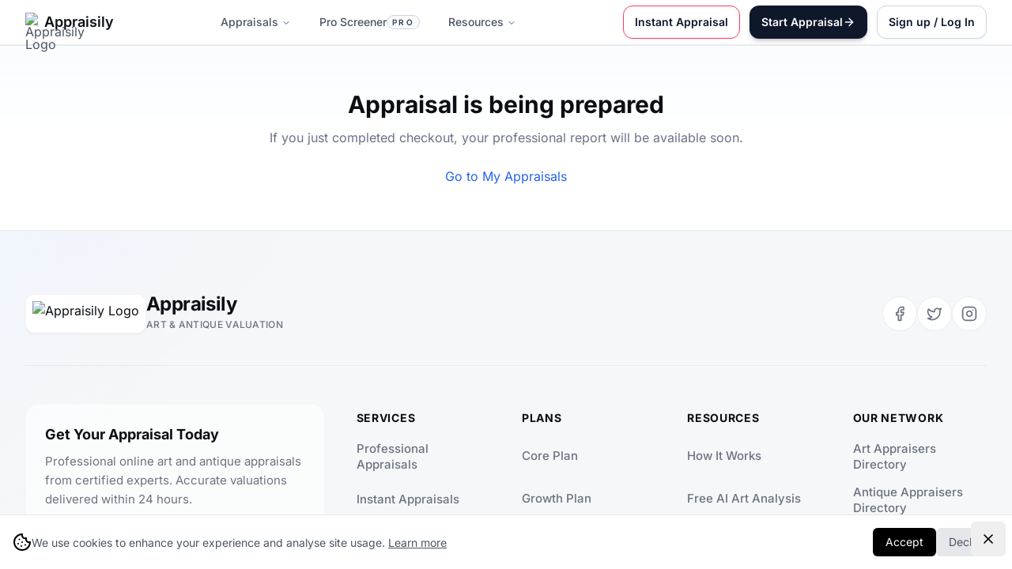

--- FILE ---
content_type: text/html
request_url: https://appraisily.com/appraisals/an-original-painting-titled-readying-for-first-date-used-for-cover-of-the-saturday-evening-post-in-1957-depicting-a-boy-getting-dress-for-a-date-from-circa-mid-20th-century-by-listed-artist-george/
body_size: 1226
content:
<!doctype html>
<html lang="en">
  <head><script>(function(w,i,g){w[g]=w[g]||[];if(typeof w[g].push=='function')w[g].push(i)})
(window,'GTM-PSLHDGM','google_tags_first_party');</script><script>(function(w,d,s,l){w[l]=w[l]||[];(function(){w[l].push(arguments);})('set', 'developer_id.dYzg1YT', true);
		w[l].push({'gtm.start':new Date().getTime(),event:'gtm.js'});var f=d.getElementsByTagName(s)[0],
		j=d.createElement(s);j.async=true;j.src='/k77s/';
		f.parentNode.insertBefore(j,f);
		})(window,document,'script','dataLayer');</script>
    <meta charset="UTF-8" />
    <meta name="viewport" content="width=device-width, initial-scale=1.0" />
    <meta http-equiv="X-UA-Compatible" content="IE=edge" />
    <link rel="icon" type="image/png" sizes="192x192" href="/android-chrome-192x192.png?v=2" />
    <link rel="icon" type="image/png" sizes="512x512" href="/android-chrome-512x512.png?v=2" />
    <link rel="apple-touch-icon" href="/apple-touch-icon.png?v=2" />
    <link rel="preconnect" href="https://assets.appraisily.com" crossorigin>
    <link rel="preconnect" href="https://js.stripe.com" crossorigin>
    <link rel="preconnect" href="https://m.stripe.network" crossorigin>
    <link rel="preconnect" href="https://ik.imagekit.io" crossorigin>
    <link rel="dns-prefetch" href="https://assets.appraisily.com">
    <link rel="dns-prefetch" href="https://js.stripe.com">
    <!-- Note: route-specific image preloads are injected via Helmet in React pages -->
    <title>Art &amp; Antique Appraisals Online | Appraisily</title>
    <meta
      name="description"
      content="Professional online art and antique appraisals. Get accurate valuations from certified experts for insurance, tax, estate planning, donations, and resale."
    />
    <meta property="og:type" content="website" />
    <meta property="og:site_name" content="Appraisily" />
    <meta property="og:title" content="Art &amp; Antique Appraisals Online | Appraisily" />
    <meta
      property="og:description"
      content="Professional online art and antique appraisals. Get accurate valuations from certified experts for insurance, tax, estate planning, donations, and resale."
    />
    <meta property="og:image" content="https://assets.appraisily.com/assets/static/homepage-202502/branding/logo_newOPT.avif" />
    <meta name="twitter:card" content="summary_large_image" />
    <meta name="twitter:site" content="@appraisily" />
    <meta name="twitter:title" content="Art &amp; Antique Appraisals Online | Appraisily" />
    <meta
      name="twitter:description"
      content="Professional online art and antique appraisals. Get accurate valuations from certified experts for insurance, tax, estate planning, donations, and resale."
    />
    <meta name="twitter:image" content="https://assets.appraisily.com/assets/static/homepage-202502/branding/logo_newOPT.avif" />
    <!-- Runtime env is loaded by the bootstrapper before React mounts. -->
    <!-- We intentionally avoid a blocking <script src="/__ENV__.js"> tag so a stale 404/HTML response can't hard-fail page load. -->
    <script type="module" crossorigin src="/assets/index-Daxg1mlP.js"></script>
    <link rel="modulepreload" crossorigin href="/assets/react-core-CyP9R5nq.js">
    <link rel="modulepreload" crossorigin href="/assets/utils-6gDWDllp.js">
    <link rel="modulepreload" crossorigin href="/assets/art-landing-x1YKwTra.js">
  </head>
  <body>
    <div id="root"></div>
  <script defer src="https://static.cloudflareinsights.com/beacon.min.js/vcd15cbe7772f49c399c6a5babf22c1241717689176015" integrity="sha512-ZpsOmlRQV6y907TI0dKBHq9Md29nnaEIPlkf84rnaERnq6zvWvPUqr2ft8M1aS28oN72PdrCzSjY4U6VaAw1EQ==" data-cf-beacon='{"version":"2024.11.0","token":"1dc8eac533174658ab8c1ac59ae95b50","r":1,"server_timing":{"name":{"cfCacheStatus":true,"cfEdge":true,"cfExtPri":true,"cfL4":true,"cfOrigin":true,"cfSpeedBrain":true},"location_startswith":null}}' crossorigin="anonymous"></script>
</body>
  </html>


--- FILE ---
content_type: application/javascript
request_url: https://appraisily.com/assets/config-CXeDyjpz.js
body_size: 433
content:
import{r as o,g as s,i as E}from"./index-68602d24-CC0cNkNs.js";import"./index-DIcnjfVM.js";import"./react-core-CyP9R5nq.js";var m="firebase",p="10.14.1";/**
 * @license
 * Copyright 2020 Google LLC
 *
 * Licensed under the Apache License, Version 2.0 (the "License");
 * you may not use this file except in compliance with the License.
 * You may obtain a copy of the License at
 *
 *   http://www.apache.org/licenses/LICENSE-2.0
 *
 * Unless required by applicable law or agreed to in writing, software
 * distributed under the License is distributed on an "AS IS" BASIS,
 * WITHOUT WARRANTIES OR CONDITIONS OF ANY KIND, either express or implied.
 * See the License for the specific language governing permissions and
 * limitations under the License.
 */o(m,p,"app");function _(t){try{const i=(globalThis.__ENV__||{})[t];if(typeof i=="string"&&i.trim())return i.trim()}catch(r){}}function e(t){var a;const r=_(t);if(r)return r;const n=(((a=import.meta)==null?void 0:a.env)||{})[t];if(typeof n!="string"||!n.trim())throw new Error(`Missing Firebase environment variable: ${t}`);return n.trim()}const u={apiKey:e("FIREBASE_API_KEY"),authDomain:e("FIREBASE_AUTH_DOMAIN"),projectId:e("FIREBASE_PROJECT_ID"),storageBucket:e("FIREBASE_STORAGE_BUCKET"),messagingSenderId:e("FIREBASE_MESSAGING_SENDER_ID"),appId:e("FIREBASE_APP_ID")},v=E(u),A=s(v);export{A as auth,v as default};


--- FILE ---
content_type: application/javascript
request_url: https://appraisily.com/assets/index-HrDM1-VS.js
body_size: 13549
content:
var We=Object.defineProperty,$e=Object.defineProperties;var qe=Object.getOwnPropertyDescriptors;var le=Object.getOwnPropertySymbols;var He=Object.prototype.hasOwnProperty,Ue=Object.prototype.propertyIsEnumerable;var oe=(e,n,t)=>n in e?We(e,n,{enumerable:!0,configurable:!0,writable:!0,value:t}):e[n]=t,C=(e,n)=>{for(var t in n||(n={}))He.call(n,t)&&oe(e,t,n[t]);if(le)for(var t of le(n))Ue.call(n,t)&&oe(e,t,n[t]);return e},$=(e,n)=>$e(e,qe(n));import{bU as pe,bV as Ve,bW as R,bX as E,bY as J,bZ as j,b_ as H,b$ as Ge,c0 as ge,c1 as Qe,c2 as K,c3 as _,c4 as D,c5 as Ne,c6 as Ze,c7 as L,c8 as V,c9 as Xe,ca as M,cb as z,cc as Je}from"./react-core-CyP9R5nq.js";function ae(e,n){const t=String(e);if(typeof n!="string")throw new TypeError("Expected character");let i=0,o=t.indexOf(n);for(;o!==-1;)i++,o=t.indexOf(n,o+n.length);return i}function Ke(e){if(typeof e!="string")throw new TypeError("Expected a string");return e.replace(/[|\\{}()[\]^$+*?.]/g,"\\$&").replace(/-/g,"\\x2d")}function Ye(e,n,t){const o=pe((t||{}).ignore||[]),a=et(n);let r=-1;for(;++r<a.length;)Ve(e,"text",u);function u(s,h){let c=-1,p;for(;++c<h.length;){const g=h[c],m=p?p.children:void 0;if(o(g,m?m.indexOf(g):void 0,p))return;p=g}if(p)return l(s,h)}function l(s,h){const c=h[h.length-1],p=a[r][0],g=a[r][1];let m=0;const x=c.children.indexOf(s);let k=!1,w=[];p.lastIndex=0;let d=p.exec(s.value);for(;d;){const A=d.index,v={index:d.index,input:d.input,stack:[...h,s]};let y=g(...d,v);if(typeof y=="string"&&(y=y.length>0?{type:"text",value:y}:void 0),y===!1?p.lastIndex=A+1:(m!==A&&w.push({type:"text",value:s.value.slice(m,A)}),Array.isArray(y)?w.push(...y):y&&w.push(y),m=A+d[0].length,k=!0),!p.global)break;d=p.exec(s.value)}return k?(m<s.value.length&&w.push({type:"text",value:s.value.slice(m)}),c.children.splice(x,1,...w)):w=[s],x+w.length}}function et(e){const n=[];if(!Array.isArray(e))throw new TypeError("Expected find and replace tuple or list of tuples");const t=!e[0]||Array.isArray(e[0])?e:[e];let i=-1;for(;++i<t.length;){const o=t[i];n.push([tt(o[0]),nt(o[1])])}return n}function tt(e){return typeof e=="string"?new RegExp(Ke(e),"g"):e}function nt(e){return typeof e=="function"?e:function(){return e}}const G="phrasing",Q=["autolink","link","image","label"];function rt(){return{transforms:[ct],enter:{literalAutolink:lt,literalAutolinkEmail:N,literalAutolinkHttp:N,literalAutolinkWww:N},exit:{literalAutolink:st,literalAutolinkEmail:ut,literalAutolinkHttp:ot,literalAutolinkWww:at}}}function it(){return{unsafe:[{character:"@",before:"[+\\-.\\w]",after:"[\\-.\\w]",inConstruct:G,notInConstruct:Q},{character:".",before:"[Ww]",after:"[\\-.\\w]",inConstruct:G,notInConstruct:Q},{character:":",before:"[ps]",after:"\\/",inConstruct:G,notInConstruct:Q}]}}function lt(e){this.enter({type:"link",title:null,url:"",children:[]},e)}function N(e){this.config.enter.autolinkProtocol.call(this,e)}function ot(e){this.config.exit.autolinkProtocol.call(this,e)}function at(e){this.config.exit.data.call(this,e);const n=this.stack[this.stack.length-1];R(n.type==="link"),n.url="http://"+this.sliceSerialize(e)}function ut(e){this.config.exit.autolinkEmail.call(this,e)}function st(e){this.exit(e)}function ct(e){Ye(e,[[/(https?:\/\/|www(?=\.))([-.\w]+)([^ \t\r\n]*)/gi,ft],[new RegExp("(?<=^|\\s|\\p{P}|\\p{S})([-.\\w+]+)@([-\\w]+(?:\\.[-\\w]+)+)","gu"),ht]],{ignore:["link","linkReference"]})}function ft(e,n,t,i,o){let a="";if(!ke(o)||(/^w/i.test(n)&&(t=n+t,n="",a="http://"),!mt(t)))return!1;const r=pt(t+i);if(!r[0])return!1;const u={type:"link",title:null,url:a+n+r[0],children:[{type:"text",value:n+r[0]}]};return r[1]?[u,{type:"text",value:r[1]}]:u}function ht(e,n,t,i){return!ke(i,!0)||/[-\d_]$/.test(t)?!1:{type:"link",title:null,url:"mailto:"+n+"@"+t,children:[{type:"text",value:n+"@"+t}]}}function mt(e){const n=e.split(".");return!(n.length<2||n[n.length-1]&&(/_/.test(n[n.length-1])||!/[a-zA-Z\d]/.test(n[n.length-1]))||n[n.length-2]&&(/_/.test(n[n.length-2])||!/[a-zA-Z\d]/.test(n[n.length-2])))}function pt(e){const n=/[!"&'),.:;<>?\]}]+$/.exec(e);if(!n)return[e,void 0];e=e.slice(0,n.index);let t=n[0],i=t.indexOf(")");const o=ae(e,"(");let a=ae(e,")");for(;i!==-1&&o>a;)e+=t.slice(0,i+1),t=t.slice(i+1),i=t.indexOf(")"),a++;return[e,t]}function ke(e,n){const t=e.input.charCodeAt(e.index-1);return(e.index===0||E(t)||J(t))&&(!n||t!==47)}be.peek=vt;function gt(){this.buffer()}function kt(e){this.enter({type:"footnoteReference",identifier:"",label:""},e)}function bt(){this.buffer()}function xt(e){this.enter({type:"footnoteDefinition",identifier:"",label:"",children:[]},e)}function wt(e){const n=this.resume(),t=this.stack[this.stack.length-1];R(t.type==="footnoteReference"),t.identifier=j(this.sliceSerialize(e)).toLowerCase(),t.label=n}function dt(e){this.exit(e)}function Ct(e){const n=this.resume(),t=this.stack[this.stack.length-1];R(t.type==="footnoteDefinition"),t.identifier=j(this.sliceSerialize(e)).toLowerCase(),t.label=n}function yt(e){this.exit(e)}function vt(){return"["}function be(e,n,t,i){const o=t.createTracker(i);let a=o.move("[^");const r=t.enter("footnoteReference"),u=t.enter("reference");return a+=o.move(t.safe(t.associationId(e),{after:"]",before:a})),u(),r(),a+=o.move("]"),a}function At(){return{enter:{gfmFootnoteCallString:gt,gfmFootnoteCall:kt,gfmFootnoteDefinitionLabelString:bt,gfmFootnoteDefinition:xt},exit:{gfmFootnoteCallString:wt,gfmFootnoteCall:dt,gfmFootnoteDefinitionLabelString:Ct,gfmFootnoteDefinition:yt}}}function Dt(e){let n=!1;return e&&e.firstLineBlank&&(n=!0),{handlers:{footnoteDefinition:t,footnoteReference:be},unsafe:[{character:"[",inConstruct:["label","phrasing","reference"]}]};function t(i,o,a,r){const u=a.createTracker(r);let l=u.move("[^");const s=a.enter("footnoteDefinition"),h=a.enter("label");return l+=u.move(a.safe(a.associationId(i),{before:l,after:"]"})),h(),l+=u.move("]:"),i.children&&i.children.length>0&&(u.shift(4),l+=u.move((n?`
`:" ")+a.indentLines(a.containerFlow(i,u.current()),n?xe:Ft))),s(),l}}function Ft(e,n,t){return n===0?e:xe(e,n,t)}function xe(e,n,t){return(t?"":"    ")+e}const St=["autolink","destinationLiteral","destinationRaw","reference","titleQuote","titleApostrophe"];we.peek=Et;function Lt(){return{canContainEols:["delete"],enter:{strikethrough:zt},exit:{strikethrough:It}}}function Tt(){return{unsafe:[{character:"~",inConstruct:"phrasing",notInConstruct:St}],handlers:{delete:we}}}function zt(e){this.enter({type:"delete",children:[]},e)}function It(e){this.exit(e)}function we(e,n,t,i){const o=t.createTracker(i),a=t.enter("strikethrough");let r=o.move("~~");return r+=t.containerPhrasing(e,$(C({},o.current()),{before:r,after:"~"})),r+=o.move("~~"),a(),r}function Et(){return"~"}function Rt(e){return e.length}function Pt(e,n){const t=n||{},i=(t.align||[]).concat(),o=t.stringLength||Rt,a=[],r=[],u=[],l=[];let s=0,h=-1;for(;++h<e.length;){const b=[],x=[];let k=-1;for(e[h].length>s&&(s=e[h].length);++k<e[h].length;){const w=Mt(e[h][k]);if(t.alignDelimiters!==!1){const d=o(w);x[k]=d,(l[k]===void 0||d>l[k])&&(l[k]=d)}b.push(w)}r[h]=b,u[h]=x}let c=-1;if(typeof i=="object"&&"length"in i)for(;++c<s;)a[c]=ue(i[c]);else{const b=ue(i);for(;++c<s;)a[c]=b}c=-1;const p=[],g=[];for(;++c<s;){const b=a[c];let x="",k="";b===99?(x=":",k=":"):b===108?x=":":b===114&&(k=":");let w=t.alignDelimiters===!1?1:Math.max(1,l[c]-x.length-k.length);const d=x+"-".repeat(w)+k;t.alignDelimiters!==!1&&(w=x.length+w+k.length,w>l[c]&&(l[c]=w),g[c]=w),p[c]=d}r.splice(1,0,p),u.splice(1,0,g),h=-1;const m=[];for(;++h<r.length;){const b=r[h],x=u[h];c=-1;const k=[];for(;++c<s;){const w=b[c]||"";let d="",A="";if(t.alignDelimiters!==!1){const v=l[c]-(x[c]||0),y=a[c];y===114?d=" ".repeat(v):y===99?v%2?(d=" ".repeat(v/2+.5),A=" ".repeat(v/2-.5)):(d=" ".repeat(v/2),A=d):A=" ".repeat(v)}t.delimiterStart!==!1&&!c&&k.push("|"),t.padding!==!1&&!(t.alignDelimiters===!1&&w==="")&&(t.delimiterStart!==!1||c)&&k.push(" "),t.alignDelimiters!==!1&&k.push(d),k.push(w),t.alignDelimiters!==!1&&k.push(A),t.padding!==!1&&k.push(" "),(t.delimiterEnd!==!1||c!==s-1)&&k.push("|")}m.push(t.delimiterEnd===!1?k.join("").replace(/ +$/,""):k.join(""))}return m.join(`
`)}function Mt(e){return e==null?"":String(e)}function ue(e){const n=typeof e=="string"?e.codePointAt(0):0;return n===67||n===99?99:n===76||n===108?108:n===82||n===114?114:0}function _t(e,n,t,i){const o=t.enter("blockquote"),a=t.createTracker(i);a.move("> "),a.shift(2);const r=t.indentLines(t.containerFlow(e,a.current()),Ot);return o(),r}function Ot(e,n,t){return">"+(t?"":" ")+e}function jt(e,n){return se(e,n.inConstruct,!0)&&!se(e,n.notInConstruct,!1)}function se(e,n,t){if(typeof n=="string"&&(n=[n]),!n||n.length===0)return t;let i=-1;for(;++i<n.length;)if(e.includes(n[i]))return!0;return!1}function ce(e,n,t,i){let o=-1;for(;++o<t.unsafe.length;)if(t.unsafe[o].character===`
`&&jt(t.stack,t.unsafe[o]))return/[ \t]/.test(i.before)?"":" ";return`\\
`}function Bt(e,n){const t=String(e);let i=t.indexOf(n),o=i,a=0,r=0;if(typeof n!="string")throw new TypeError("Expected substring");for(;i!==-1;)i===o?++a>r&&(r=a):a=1,o=i+n.length,i=t.indexOf(n,o);return r}function Wt(e,n){return!!(n.options.fences===!1&&e.value&&!e.lang&&/[^ \r\n]/.test(e.value)&&!/^[\t ]*(?:[\r\n]|$)|(?:^|[\r\n])[\t ]*$/.test(e.value))}function $t(e){const n=e.options.fence||"`";if(n!=="`"&&n!=="~")throw new Error("Cannot serialize code with `"+n+"` for `options.fence`, expected `` ` `` or `~`");return n}function qt(e,n,t,i){const o=$t(t),a=e.value||"",r=o==="`"?"GraveAccent":"Tilde";if(Wt(e,t)){const c=t.enter("codeIndented"),p=t.indentLines(a,Ht);return c(),p}const u=t.createTracker(i),l=o.repeat(Math.max(Bt(a,o)+1,3)),s=t.enter("codeFenced");let h=u.move(l);if(e.lang){const c=t.enter(`codeFencedLang${r}`);h+=u.move(t.safe(e.lang,C({before:h,after:" ",encode:["`"]},u.current()))),c()}if(e.lang&&e.meta){const c=t.enter(`codeFencedMeta${r}`);h+=u.move(" "),h+=u.move(t.safe(e.meta,C({before:h,after:`
`,encode:["`"]},u.current()))),c()}return h+=u.move(`
`),a&&(h+=u.move(a+`
`)),h+=u.move(l),s(),h}function Ht(e,n,t){return(t?"":"    ")+e}function Y(e){const n=e.options.quote||'"';if(n!=='"'&&n!=="'")throw new Error("Cannot serialize title with `"+n+"` for `options.quote`, expected `\"`, or `'`");return n}function Ut(e,n,t,i){const o=Y(t),a=o==='"'?"Quote":"Apostrophe",r=t.enter("definition");let u=t.enter("label");const l=t.createTracker(i);let s=l.move("[");return s+=l.move(t.safe(t.associationId(e),C({before:s,after:"]"},l.current()))),s+=l.move("]: "),u(),!e.url||/[\0- \u007F]/.test(e.url)?(u=t.enter("destinationLiteral"),s+=l.move("<"),s+=l.move(t.safe(e.url,C({before:s,after:">"},l.current()))),s+=l.move(">")):(u=t.enter("destinationRaw"),s+=l.move(t.safe(e.url,C({before:s,after:e.title?" ":`
`},l.current())))),u(),e.title&&(u=t.enter(`title${a}`),s+=l.move(" "+o),s+=l.move(t.safe(e.title,C({before:s,after:o},l.current()))),s+=l.move(o),u()),r(),s}function Vt(e){const n=e.options.emphasis||"*";if(n!=="*"&&n!=="_")throw new Error("Cannot serialize emphasis with `"+n+"` for `options.emphasis`, expected `*`, or `_`");return n}function O(e){return"&#x"+e.toString(16).toUpperCase()+";"}function U(e,n,t){const i=H(e),o=H(n);return i===void 0?o===void 0?t==="_"?{inside:!0,outside:!0}:{inside:!1,outside:!1}:o===1?{inside:!0,outside:!0}:{inside:!1,outside:!0}:i===1?o===void 0?{inside:!1,outside:!1}:o===1?{inside:!0,outside:!0}:{inside:!1,outside:!1}:o===void 0?{inside:!1,outside:!1}:o===1?{inside:!0,outside:!1}:{inside:!1,outside:!1}}de.peek=Gt;function de(e,n,t,i){const o=Vt(t),a=t.enter("emphasis"),r=t.createTracker(i),u=r.move(o);let l=r.move(t.containerPhrasing(e,C({after:o,before:u},r.current())));const s=l.charCodeAt(0),h=U(i.before.charCodeAt(i.before.length-1),s,o);h.inside&&(l=O(s)+l.slice(1));const c=l.charCodeAt(l.length-1),p=U(i.after.charCodeAt(0),c,o);p.inside&&(l=l.slice(0,-1)+O(c));const g=r.move(o);return a(),t.attentionEncodeSurroundingInfo={after:p.outside,before:h.outside},u+l+g}function Gt(e,n,t){return t.options.emphasis||"*"}function Qt(e,n){let t=!1;return Ge(e,function(i){if("value"in i&&/\r?\n|\r/.test(i.value)||i.type==="break")return t=!0,Qe}),!!((!e.depth||e.depth<3)&&ge(e)&&(n.options.setext||t))}function Nt(e,n,t,i){const o=Math.max(Math.min(6,e.depth||1),1),a=t.createTracker(i);if(Qt(e,t)){const h=t.enter("headingSetext"),c=t.enter("phrasing"),p=t.containerPhrasing(e,$(C({},a.current()),{before:`
`,after:`
`}));return c(),h(),p+`
`+(o===1?"=":"-").repeat(p.length-(Math.max(p.lastIndexOf("\r"),p.lastIndexOf(`
`))+1))}const r="#".repeat(o),u=t.enter("headingAtx"),l=t.enter("phrasing");a.move(r+" ");let s=t.containerPhrasing(e,C({before:"# ",after:`
`},a.current()));return/^[\t ]/.test(s)&&(s=O(s.charCodeAt(0))+s.slice(1)),s=s?r+" "+s:r,t.options.closeAtx&&(s+=" "+r),l(),u(),s}Ce.peek=Zt;function Ce(e){return e.value||""}function Zt(){return"<"}ye.peek=Xt;function ye(e,n,t,i){const o=Y(t),a=o==='"'?"Quote":"Apostrophe",r=t.enter("image");let u=t.enter("label");const l=t.createTracker(i);let s=l.move("![");return s+=l.move(t.safe(e.alt,C({before:s,after:"]"},l.current()))),s+=l.move("]("),u(),!e.url&&e.title||/[\0- \u007F]/.test(e.url)?(u=t.enter("destinationLiteral"),s+=l.move("<"),s+=l.move(t.safe(e.url,C({before:s,after:">"},l.current()))),s+=l.move(">")):(u=t.enter("destinationRaw"),s+=l.move(t.safe(e.url,C({before:s,after:e.title?" ":")"},l.current())))),u(),e.title&&(u=t.enter(`title${a}`),s+=l.move(" "+o),s+=l.move(t.safe(e.title,C({before:s,after:o},l.current()))),s+=l.move(o),u()),s+=l.move(")"),r(),s}function Xt(){return"!"}ve.peek=Jt;function ve(e,n,t,i){const o=e.referenceType,a=t.enter("imageReference");let r=t.enter("label");const u=t.createTracker(i);let l=u.move("![");const s=t.safe(e.alt,C({before:l,after:"]"},u.current()));l+=u.move(s+"]["),r();const h=t.stack;t.stack=[],r=t.enter("reference");const c=t.safe(t.associationId(e),C({before:l,after:"]"},u.current()));return r(),t.stack=h,a(),o==="full"||!s||s!==c?l+=u.move(c+"]"):o==="shortcut"?l=l.slice(0,-1):l+=u.move("]"),l}function Jt(){return"!"}Ae.peek=Kt;function Ae(e,n,t){let i=e.value||"",o="`",a=-1;for(;new RegExp("(^|[^`])"+o+"([^`]|$)").test(i);)o+="`";for(/[^ \r\n]/.test(i)&&(/^[ \r\n]/.test(i)&&/[ \r\n]$/.test(i)||/^`|`$/.test(i))&&(i=" "+i+" ");++a<t.unsafe.length;){const r=t.unsafe[a],u=t.compilePattern(r);let l;if(r.atBreak)for(;l=u.exec(i);){let s=l.index;i.charCodeAt(s)===10&&i.charCodeAt(s-1)===13&&s--,i=i.slice(0,s)+" "+i.slice(l.index+1)}}return o+i+o}function Kt(){return"`"}function De(e,n){const t=ge(e);return!!(!n.options.resourceLink&&e.url&&!e.title&&e.children&&e.children.length===1&&e.children[0].type==="text"&&(t===e.url||"mailto:"+t===e.url)&&/^[a-z][a-z+.-]+:/i.test(e.url)&&!/[\0- <>\u007F]/.test(e.url))}Fe.peek=Yt;function Fe(e,n,t,i){const o=Y(t),a=o==='"'?"Quote":"Apostrophe",r=t.createTracker(i);let u,l;if(De(e,t)){const h=t.stack;t.stack=[],u=t.enter("autolink");let c=r.move("<");return c+=r.move(t.containerPhrasing(e,C({before:c,after:">"},r.current()))),c+=r.move(">"),u(),t.stack=h,c}u=t.enter("link"),l=t.enter("label");let s=r.move("[");return s+=r.move(t.containerPhrasing(e,C({before:s,after:"]("},r.current()))),s+=r.move("]("),l(),!e.url&&e.title||/[\0- \u007F]/.test(e.url)?(l=t.enter("destinationLiteral"),s+=r.move("<"),s+=r.move(t.safe(e.url,C({before:s,after:">"},r.current()))),s+=r.move(">")):(l=t.enter("destinationRaw"),s+=r.move(t.safe(e.url,C({before:s,after:e.title?" ":")"},r.current())))),l(),e.title&&(l=t.enter(`title${a}`),s+=r.move(" "+o),s+=r.move(t.safe(e.title,C({before:s,after:o},r.current()))),s+=r.move(o),l()),s+=r.move(")"),u(),s}function Yt(e,n,t){return De(e,t)?"<":"["}Se.peek=en;function Se(e,n,t,i){const o=e.referenceType,a=t.enter("linkReference");let r=t.enter("label");const u=t.createTracker(i);let l=u.move("[");const s=t.containerPhrasing(e,C({before:l,after:"]"},u.current()));l+=u.move(s+"]["),r();const h=t.stack;t.stack=[],r=t.enter("reference");const c=t.safe(t.associationId(e),C({before:l,after:"]"},u.current()));return r(),t.stack=h,a(),o==="full"||!s||s!==c?l+=u.move(c+"]"):o==="shortcut"?l=l.slice(0,-1):l+=u.move("]"),l}function en(){return"["}function ee(e){const n=e.options.bullet||"*";if(n!=="*"&&n!=="+"&&n!=="-")throw new Error("Cannot serialize items with `"+n+"` for `options.bullet`, expected `*`, `+`, or `-`");return n}function tn(e){const n=ee(e),t=e.options.bulletOther;if(!t)return n==="*"?"-":"*";if(t!=="*"&&t!=="+"&&t!=="-")throw new Error("Cannot serialize items with `"+t+"` for `options.bulletOther`, expected `*`, `+`, or `-`");if(t===n)throw new Error("Expected `bullet` (`"+n+"`) and `bulletOther` (`"+t+"`) to be different");return t}function nn(e){const n=e.options.bulletOrdered||".";if(n!=="."&&n!==")")throw new Error("Cannot serialize items with `"+n+"` for `options.bulletOrdered`, expected `.` or `)`");return n}function Le(e){const n=e.options.rule||"*";if(n!=="*"&&n!=="-"&&n!=="_")throw new Error("Cannot serialize rules with `"+n+"` for `options.rule`, expected `*`, `-`, or `_`");return n}function rn(e,n,t,i){const o=t.enter("list"),a=t.bulletCurrent;let r=e.ordered?nn(t):ee(t);const u=e.ordered?r==="."?")":".":tn(t);let l=n&&t.bulletLastUsed?r===t.bulletLastUsed:!1;if(!e.ordered){const h=e.children?e.children[0]:void 0;if((r==="*"||r==="-")&&h&&(!h.children||!h.children[0])&&t.stack[t.stack.length-1]==="list"&&t.stack[t.stack.length-2]==="listItem"&&t.stack[t.stack.length-3]==="list"&&t.stack[t.stack.length-4]==="listItem"&&t.indexStack[t.indexStack.length-1]===0&&t.indexStack[t.indexStack.length-2]===0&&t.indexStack[t.indexStack.length-3]===0&&(l=!0),Le(t)===r&&h){let c=-1;for(;++c<e.children.length;){const p=e.children[c];if(p&&p.type==="listItem"&&p.children&&p.children[0]&&p.children[0].type==="thematicBreak"){l=!0;break}}}}l&&(r=u),t.bulletCurrent=r;const s=t.containerFlow(e,i);return t.bulletLastUsed=r,t.bulletCurrent=a,o(),s}function ln(e){const n=e.options.listItemIndent||"one";if(n!=="tab"&&n!=="one"&&n!=="mixed")throw new Error("Cannot serialize items with `"+n+"` for `options.listItemIndent`, expected `tab`, `one`, or `mixed`");return n}function on(e,n,t,i){const o=ln(t);let a=t.bulletCurrent||ee(t);n&&n.type==="list"&&n.ordered&&(a=(typeof n.start=="number"&&n.start>-1?n.start:1)+(t.options.incrementListMarker===!1?0:n.children.indexOf(e))+a);let r=a.length+1;(o==="tab"||o==="mixed"&&(n&&n.type==="list"&&n.spread||e.spread))&&(r=Math.ceil(r/4)*4);const u=t.createTracker(i);u.move(a+" ".repeat(r-a.length)),u.shift(r);const l=t.enter("listItem"),s=t.indentLines(t.containerFlow(e,u.current()),h);return l(),s;function h(c,p,g){return p?(g?"":" ".repeat(r))+c:(g?a:a+" ".repeat(r-a.length))+c}}function an(e,n,t,i){const o=t.enter("paragraph"),a=t.enter("phrasing"),r=t.containerPhrasing(e,i);return a(),o(),r}const un=pe(["break","delete","emphasis","footnote","footnoteReference","image","imageReference","inlineCode","inlineMath","link","linkReference","mdxJsxTextElement","mdxTextExpression","strong","text","textDirective"]);function sn(e,n,t,i){return(e.children.some(function(r){return un(r)})?t.containerPhrasing:t.containerFlow).call(t,e,i)}function cn(e){const n=e.options.strong||"*";if(n!=="*"&&n!=="_")throw new Error("Cannot serialize strong with `"+n+"` for `options.strong`, expected `*`, or `_`");return n}Te.peek=fn;function Te(e,n,t,i){const o=cn(t),a=t.enter("strong"),r=t.createTracker(i),u=r.move(o+o);let l=r.move(t.containerPhrasing(e,C({after:o,before:u},r.current())));const s=l.charCodeAt(0),h=U(i.before.charCodeAt(i.before.length-1),s,o);h.inside&&(l=O(s)+l.slice(1));const c=l.charCodeAt(l.length-1),p=U(i.after.charCodeAt(0),c,o);p.inside&&(l=l.slice(0,-1)+O(c));const g=r.move(o+o);return a(),t.attentionEncodeSurroundingInfo={after:p.outside,before:h.outside},u+l+g}function fn(e,n,t){return t.options.strong||"*"}function hn(e,n,t,i){return t.safe(e.value,i)}function mn(e){const n=e.options.ruleRepetition||3;if(n<3)throw new Error("Cannot serialize rules with repetition `"+n+"` for `options.ruleRepetition`, expected `3` or more");return n}function pn(e,n,t){const i=(Le(t)+(t.options.ruleSpaces?" ":"")).repeat(mn(t));return t.options.ruleSpaces?i.slice(0,-1):i}const ze={blockquote:_t,break:ce,code:qt,definition:Ut,emphasis:de,hardBreak:ce,heading:Nt,html:Ce,image:ye,imageReference:ve,inlineCode:Ae,link:Fe,linkReference:Se,list:rn,listItem:on,paragraph:an,root:sn,strong:Te,text:hn,thematicBreak:pn};function gn(){return{enter:{table:kn,tableData:fe,tableHeader:fe,tableRow:xn},exit:{codeText:wn,table:bn,tableData:Z,tableHeader:Z,tableRow:Z}}}function kn(e){const n=e._align;this.enter({type:"table",align:n.map(function(t){return t==="none"?null:t}),children:[]},e),this.data.inTable=!0}function bn(e){this.exit(e),this.data.inTable=void 0}function xn(e){this.enter({type:"tableRow",children:[]},e)}function Z(e){this.exit(e)}function fe(e){this.enter({type:"tableCell",children:[]},e)}function wn(e){let n=this.resume();this.data.inTable&&(n=n.replace(/\\([\\|])/g,dn));const t=this.stack[this.stack.length-1];R(t.type==="inlineCode"),t.value=n,this.exit(e)}function dn(e,n){return n==="|"?n:e}function Cn(e){const n=e||{},t=n.tableCellPadding,i=n.tablePipeAlign,o=n.stringLength,a=t?" ":"|";return{unsafe:[{character:"\r",inConstruct:"tableCell"},{character:`
`,inConstruct:"tableCell"},{atBreak:!0,character:"|",after:"[	 :-]"},{character:"|",inConstruct:"tableCell"},{atBreak:!0,character:":",after:"-"},{atBreak:!0,character:"-",after:"[:|-]"}],handlers:{inlineCode:p,table:r,tableCell:l,tableRow:u}};function r(g,m,b,x){return s(h(g,b,x),g.align)}function u(g,m,b,x){const k=c(g,b,x),w=s([k]);return w.slice(0,w.indexOf(`
`))}function l(g,m,b,x){const k=b.enter("tableCell"),w=b.enter("phrasing"),d=b.containerPhrasing(g,$(C({},x),{before:a,after:a}));return w(),k(),d}function s(g,m){return Pt(g,{align:m,alignDelimiters:i,padding:t,stringLength:o})}function h(g,m,b){const x=g.children;let k=-1;const w=[],d=m.enter("table");for(;++k<x.length;)w[k]=c(x[k],m,b);return d(),w}function c(g,m,b){const x=g.children;let k=-1;const w=[],d=m.enter("tableRow");for(;++k<x.length;)w[k]=l(x[k],g,m,b);return d(),w}function p(g,m,b){let x=ze.inlineCode(g,m,b);return b.stack.includes("tableCell")&&(x=x.replace(/\|/g,"\\$&")),x}}function yn(){return{exit:{taskListCheckValueChecked:he,taskListCheckValueUnchecked:he,paragraph:An}}}function vn(){return{unsafe:[{atBreak:!0,character:"-",after:"[:|-]"}],handlers:{listItem:Dn}}}function he(e){const n=this.stack[this.stack.length-2];R(n.type==="listItem"),n.checked=e.type==="taskListCheckValueChecked"}function An(e){const n=this.stack[this.stack.length-2];if(n&&n.type==="listItem"&&typeof n.checked=="boolean"){const t=this.stack[this.stack.length-1];R(t.type==="paragraph");const i=t.children[0];if(i&&i.type==="text"){const o=n.children;let a=-1,r;for(;++a<o.length;){const u=o[a];if(u.type==="paragraph"){r=u;break}}r===t&&(i.value=i.value.slice(1),i.value.length===0?t.children.shift():t.position&&i.position&&typeof i.position.start.offset=="number"&&(i.position.start.column++,i.position.start.offset++,t.position.start=Object.assign({},i.position.start)))}}this.exit(e)}function Dn(e,n,t,i){const o=e.children[0],a=typeof e.checked=="boolean"&&o&&o.type==="paragraph",r="["+(e.checked?"x":" ")+"] ",u=t.createTracker(i);a&&u.move(r);let l=ze.listItem(e,n,t,C(C({},i),u.current()));return a&&(l=l.replace(/^(?:[*+-]|\d+\.)([\r\n]| {1,3})/,s)),l;function s(h){return h+r}}function Fn(){return[rt(),At(),Lt(),gn(),yn()]}function Sn(e){return{extensions:[it(),Dt(e),Tt(),Cn(e),vn()]}}const Ln={tokenize:Pn,partial:!0},Ie={tokenize:Mn,partial:!0},Ee={tokenize:_n,partial:!0},Re={tokenize:On,partial:!0},Tn={tokenize:jn,partial:!0},Pe={name:"wwwAutolink",tokenize:En,previous:_e},Me={name:"protocolAutolink",tokenize:Rn,previous:Oe},S={name:"emailAutolink",tokenize:In,previous:je},F={};function zn(){return{text:F}}let T=48;for(;T<123;)F[T]=S,T++,T===58?T=65:T===91&&(T=97);F[43]=S;F[45]=S;F[46]=S;F[95]=S;F[72]=[S,Me];F[104]=[S,Me];F[87]=[S,Pe];F[119]=[S,Pe];function In(e,n,t){const i=this;let o,a;return r;function r(c){return!X(c)||!je.call(i,i.previous)||te(i.events)?t(c):(e.enter("literalAutolink"),e.enter("literalAutolinkEmail"),u(c))}function u(c){return X(c)?(e.consume(c),u):c===64?(e.consume(c),l):t(c)}function l(c){return c===46?e.check(Tn,h,s)(c):c===45||c===95||K(c)?(a=!0,e.consume(c),l):h(c)}function s(c){return e.consume(c),o=!0,l}function h(c){return a&&o&&_(i.previous)?(e.exit("literalAutolinkEmail"),e.exit("literalAutolink"),n(c)):t(c)}}function En(e,n,t){const i=this;return o;function o(r){return r!==87&&r!==119||!_e.call(i,i.previous)||te(i.events)?t(r):(e.enter("literalAutolink"),e.enter("literalAutolinkWww"),e.check(Ln,e.attempt(Ie,e.attempt(Ee,a),t),t)(r))}function a(r){return e.exit("literalAutolinkWww"),e.exit("literalAutolink"),n(r)}}function Rn(e,n,t){const i=this;let o="",a=!1;return r;function r(c){return(c===72||c===104)&&Oe.call(i,i.previous)&&!te(i.events)?(e.enter("literalAutolink"),e.enter("literalAutolinkHttp"),o+=String.fromCodePoint(c),e.consume(c),u):t(c)}function u(c){if(_(c)&&o.length<5)return o+=String.fromCodePoint(c),e.consume(c),u;if(c===58){const p=o.toLowerCase();if(p==="http"||p==="https")return e.consume(c),l}return t(c)}function l(c){return c===47?(e.consume(c),a?s:(a=!0,l)):t(c)}function s(c){return c===null||Ne(c)||D(c)||E(c)||J(c)?t(c):e.attempt(Ie,e.attempt(Ee,h),t)(c)}function h(c){return e.exit("literalAutolinkHttp"),e.exit("literalAutolink"),n(c)}}function Pn(e,n,t){let i=0;return o;function o(r){return(r===87||r===119)&&i<3?(i++,e.consume(r),o):r===46&&i===3?(e.consume(r),a):t(r)}function a(r){return r===null?t(r):n(r)}}function Mn(e,n,t){let i,o,a;return r;function r(s){return s===46||s===95?e.check(Re,l,u)(s):s===null||D(s)||E(s)||s!==45&&J(s)?l(s):(a=!0,e.consume(s),r)}function u(s){return s===95?i=!0:(o=i,i=void 0),e.consume(s),r}function l(s){return o||i||!a?t(s):n(s)}}function _n(e,n){let t=0,i=0;return o;function o(r){return r===40?(t++,e.consume(r),o):r===41&&i<t?a(r):r===33||r===34||r===38||r===39||r===41||r===42||r===44||r===46||r===58||r===59||r===60||r===63||r===93||r===95||r===126?e.check(Re,n,a)(r):r===null||D(r)||E(r)?n(r):(e.consume(r),o)}function a(r){return r===41&&i++,e.consume(r),o}}function On(e,n,t){return i;function i(u){return u===33||u===34||u===39||u===41||u===42||u===44||u===46||u===58||u===59||u===63||u===95||u===126?(e.consume(u),i):u===38?(e.consume(u),a):u===93?(e.consume(u),o):u===60||u===null||D(u)||E(u)?n(u):t(u)}function o(u){return u===null||u===40||u===91||D(u)||E(u)?n(u):i(u)}function a(u){return _(u)?r(u):t(u)}function r(u){return u===59?(e.consume(u),i):_(u)?(e.consume(u),r):t(u)}}function jn(e,n,t){return i;function i(a){return e.consume(a),o}function o(a){return K(a)?t(a):n(a)}}function _e(e){return e===null||e===40||e===42||e===95||e===91||e===93||e===126||D(e)}function Oe(e){return!_(e)}function je(e){return!(e===47||X(e))}function X(e){return e===43||e===45||e===46||e===95||K(e)}function te(e){let n=e.length,t=!1;for(;n--;){const i=e[n][1];if((i.type==="labelLink"||i.type==="labelImage")&&!i._balanced){t=!0;break}if(i._gfmAutolinkLiteralWalkedInto){t=!1;break}}return e.length>0&&!t&&(e[e.length-1][1]._gfmAutolinkLiteralWalkedInto=!0),t}const Bn={tokenize:Qn,partial:!0};function Wn(){return{document:{91:{name:"gfmFootnoteDefinition",tokenize:Un,continuation:{tokenize:Vn},exit:Gn}},text:{91:{name:"gfmFootnoteCall",tokenize:Hn},93:{name:"gfmPotentialFootnoteCall",add:"after",tokenize:$n,resolveTo:qn}}}}function $n(e,n,t){const i=this;let o=i.events.length;const a=i.parser.gfmFootnotes||(i.parser.gfmFootnotes=[]);let r;for(;o--;){const l=i.events[o][1];if(l.type==="labelImage"){r=l;break}if(l.type==="gfmFootnoteCall"||l.type==="labelLink"||l.type==="label"||l.type==="image"||l.type==="link")break}return u;function u(l){if(!r||!r._balanced)return t(l);const s=j(i.sliceSerialize({start:r.end,end:i.now()}));return s.codePointAt(0)!==94||!a.includes(s.slice(1))?t(l):(e.enter("gfmFootnoteCallLabelMarker"),e.consume(l),e.exit("gfmFootnoteCallLabelMarker"),n(l))}}function qn(e,n){let t=e.length;for(;t--;)if(e[t][1].type==="labelImage"&&e[t][0]==="enter"){e[t][1];break}e[t+1][1].type="data",e[t+3][1].type="gfmFootnoteCallLabelMarker";const i={type:"gfmFootnoteCall",start:Object.assign({},e[t+3][1].start),end:Object.assign({},e[e.length-1][1].end)},o={type:"gfmFootnoteCallMarker",start:Object.assign({},e[t+3][1].end),end:Object.assign({},e[t+3][1].end)};o.end.column++,o.end.offset++,o.end._bufferIndex++;const a={type:"gfmFootnoteCallString",start:Object.assign({},o.end),end:Object.assign({},e[e.length-1][1].start)},r={type:"chunkString",contentType:"string",start:Object.assign({},a.start),end:Object.assign({},a.end)},u=[e[t+1],e[t+2],["enter",i,n],e[t+3],e[t+4],["enter",o,n],["exit",o,n],["enter",a,n],["enter",r,n],["exit",r,n],["exit",a,n],e[e.length-2],e[e.length-1],["exit",i,n]];return e.splice(t,e.length-t+1,...u),e}function Hn(e,n,t){const i=this,o=i.parser.gfmFootnotes||(i.parser.gfmFootnotes=[]);let a=0,r;return u;function u(c){return e.enter("gfmFootnoteCall"),e.enter("gfmFootnoteCallLabelMarker"),e.consume(c),e.exit("gfmFootnoteCallLabelMarker"),l}function l(c){return c!==94?t(c):(e.enter("gfmFootnoteCallMarker"),e.consume(c),e.exit("gfmFootnoteCallMarker"),e.enter("gfmFootnoteCallString"),e.enter("chunkString").contentType="string",s)}function s(c){if(a>999||c===93&&!r||c===null||c===91||D(c))return t(c);if(c===93){e.exit("chunkString");const p=e.exit("gfmFootnoteCallString");return o.includes(j(i.sliceSerialize(p)))?(e.enter("gfmFootnoteCallLabelMarker"),e.consume(c),e.exit("gfmFootnoteCallLabelMarker"),e.exit("gfmFootnoteCall"),n):t(c)}return D(c)||(r=!0),a++,e.consume(c),c===92?h:s}function h(c){return c===91||c===92||c===93?(e.consume(c),a++,s):s(c)}}function Un(e,n,t){const i=this,o=i.parser.gfmFootnotes||(i.parser.gfmFootnotes=[]);let a,r=0,u;return l;function l(m){return e.enter("gfmFootnoteDefinition")._container=!0,e.enter("gfmFootnoteDefinitionLabel"),e.enter("gfmFootnoteDefinitionLabelMarker"),e.consume(m),e.exit("gfmFootnoteDefinitionLabelMarker"),s}function s(m){return m===94?(e.enter("gfmFootnoteDefinitionMarker"),e.consume(m),e.exit("gfmFootnoteDefinitionMarker"),e.enter("gfmFootnoteDefinitionLabelString"),e.enter("chunkString").contentType="string",h):t(m)}function h(m){if(r>999||m===93&&!u||m===null||m===91||D(m))return t(m);if(m===93){e.exit("chunkString");const b=e.exit("gfmFootnoteDefinitionLabelString");return a=j(i.sliceSerialize(b)),e.enter("gfmFootnoteDefinitionLabelMarker"),e.consume(m),e.exit("gfmFootnoteDefinitionLabelMarker"),e.exit("gfmFootnoteDefinitionLabel"),p}return D(m)||(u=!0),r++,e.consume(m),m===92?c:h}function c(m){return m===91||m===92||m===93?(e.consume(m),r++,h):h(m)}function p(m){return m===58?(e.enter("definitionMarker"),e.consume(m),e.exit("definitionMarker"),o.includes(a)||o.push(a),L(e,g,"gfmFootnoteDefinitionWhitespace")):t(m)}function g(m){return n(m)}}function Vn(e,n,t){return e.check(Ze,n,e.attempt(Bn,n,t))}function Gn(e){e.exit("gfmFootnoteDefinition")}function Qn(e,n,t){const i=this;return L(e,o,"gfmFootnoteDefinitionIndent",5);function o(a){const r=i.events[i.events.length-1];return r&&r[1].type==="gfmFootnoteDefinitionIndent"&&r[2].sliceSerialize(r[1],!0).length===4?n(a):t(a)}}function Nn(e){let t=(e||{}).singleTilde;const i={name:"strikethrough",tokenize:a,resolveAll:o};return t==null&&(t=!0),{text:{126:i},insideSpan:{null:[i]},attentionMarkers:{null:[126]}};function o(r,u){let l=-1;for(;++l<r.length;)if(r[l][0]==="enter"&&r[l][1].type==="strikethroughSequenceTemporary"&&r[l][1]._close){let s=l;for(;s--;)if(r[s][0]==="exit"&&r[s][1].type==="strikethroughSequenceTemporary"&&r[s][1]._open&&r[l][1].end.offset-r[l][1].start.offset===r[s][1].end.offset-r[s][1].start.offset){r[l][1].type="strikethroughSequence",r[s][1].type="strikethroughSequence";const h={type:"strikethrough",start:Object.assign({},r[s][1].start),end:Object.assign({},r[l][1].end)},c={type:"strikethroughText",start:Object.assign({},r[s][1].end),end:Object.assign({},r[l][1].start)},p=[["enter",h,u],["enter",r[s][1],u],["exit",r[s][1],u],["enter",c,u]],g=u.parser.constructs.insideSpan.null;g&&V(p,p.length,0,Xe(g,r.slice(s+1,l),u)),V(p,p.length,0,[["exit",c,u],["enter",r[l][1],u],["exit",r[l][1],u],["exit",h,u]]),V(r,s-1,l-s+3,p),l=s+p.length-2;break}}for(l=-1;++l<r.length;)r[l][1].type==="strikethroughSequenceTemporary"&&(r[l][1].type="data");return r}function a(r,u,l){const s=this.previous,h=this.events;let c=0;return p;function p(m){return s===126&&h[h.length-1][1].type!=="characterEscape"?l(m):(r.enter("strikethroughSequenceTemporary"),g(m))}function g(m){const b=H(s);if(m===126)return c>1?l(m):(r.consume(m),c++,g);if(c<2&&!t)return l(m);const x=r.exit("strikethroughSequenceTemporary"),k=H(m);return x._open=!k||k===2&&!!b,x._close=!b||b===2&&!!k,u(m)}}}class Zn{constructor(){this.map=[]}add(n,t,i){Xn(this,n,t,i)}consume(n){if(this.map.sort(function(a,r){return a[0]-r[0]}),this.map.length===0)return;let t=this.map.length;const i=[];for(;t>0;)t-=1,i.push(n.slice(this.map[t][0]+this.map[t][1]),this.map[t][2]),n.length=this.map[t][0];i.push(n.slice()),n.length=0;let o=i.pop();for(;o;){for(const a of o)n.push(a);o=i.pop()}this.map.length=0}}function Xn(e,n,t,i){let o=0;if(!(t===0&&i.length===0)){for(;o<e.map.length;){if(e.map[o][0]===n){e.map[o][1]+=t,e.map[o][2].push(...i);return}o+=1}e.map.push([n,t,i])}}function Jn(e,n){let t=!1;const i=[];for(;n<e.length;){const o=e[n];if(t){if(o[0]==="enter")o[1].type==="tableContent"&&i.push(e[n+1][1].type==="tableDelimiterMarker"?"left":"none");else if(o[1].type==="tableContent"){if(e[n-1][1].type==="tableDelimiterMarker"){const a=i.length-1;i[a]=i[a]==="left"?"center":"right"}}else if(o[1].type==="tableDelimiterRow")break}else o[0]==="enter"&&o[1].type==="tableDelimiterRow"&&(t=!0);n+=1}return i}function Kn(){return{flow:{null:{name:"table",tokenize:Yn,resolveAll:er}}}}function Yn(e,n,t){const i=this;let o=0,a=0,r;return u;function u(f){let P=i.events.length-1;for(;P>-1;){const ie=i.events[P][1].type;if(ie==="lineEnding"||ie==="linePrefix")P--;else break}const ne=P>-1?i.events[P][1].type:null,re=ne==="tableHead"||ne==="tableRow"?y:l;return re===y&&i.parser.lazy[i.now().line]?t(f):re(f)}function l(f){return e.enter("tableHead"),e.enter("tableRow"),s(f)}function s(f){return f===124||(r=!0,a+=1),h(f)}function h(f){return f===null?t(f):M(f)?a>1?(a=0,i.interrupt=!0,e.exit("tableRow"),e.enter("lineEnding"),e.consume(f),e.exit("lineEnding"),g):t(f):z(f)?L(e,h,"whitespace")(f):(a+=1,r&&(r=!1,o+=1),f===124?(e.enter("tableCellDivider"),e.consume(f),e.exit("tableCellDivider"),r=!0,h):(e.enter("data"),c(f)))}function c(f){return f===null||f===124||D(f)?(e.exit("data"),h(f)):(e.consume(f),f===92?p:c)}function p(f){return f===92||f===124?(e.consume(f),c):c(f)}function g(f){return i.interrupt=!1,i.parser.lazy[i.now().line]?t(f):(e.enter("tableDelimiterRow"),r=!1,z(f)?L(e,m,"linePrefix",i.parser.constructs.disable.null.includes("codeIndented")?void 0:4)(f):m(f))}function m(f){return f===45||f===58?x(f):f===124?(r=!0,e.enter("tableCellDivider"),e.consume(f),e.exit("tableCellDivider"),b):v(f)}function b(f){return z(f)?L(e,x,"whitespace")(f):x(f)}function x(f){return f===58?(a+=1,r=!0,e.enter("tableDelimiterMarker"),e.consume(f),e.exit("tableDelimiterMarker"),k):f===45?(a+=1,k(f)):f===null||M(f)?A(f):v(f)}function k(f){return f===45?(e.enter("tableDelimiterFiller"),w(f)):v(f)}function w(f){return f===45?(e.consume(f),w):f===58?(r=!0,e.exit("tableDelimiterFiller"),e.enter("tableDelimiterMarker"),e.consume(f),e.exit("tableDelimiterMarker"),d):(e.exit("tableDelimiterFiller"),d(f))}function d(f){return z(f)?L(e,A,"whitespace")(f):A(f)}function A(f){return f===124?m(f):f===null||M(f)?!r||o!==a?v(f):(e.exit("tableDelimiterRow"),e.exit("tableHead"),n(f)):v(f)}function v(f){return t(f)}function y(f){return e.enter("tableRow"),B(f)}function B(f){return f===124?(e.enter("tableCellDivider"),e.consume(f),e.exit("tableCellDivider"),B):f===null||M(f)?(e.exit("tableRow"),n(f)):z(f)?L(e,B,"whitespace")(f):(e.enter("data"),W(f))}function W(f){return f===null||f===124||D(f)?(e.exit("data"),B(f)):(e.consume(f),f===92?Be:W)}function Be(f){return f===92||f===124?(e.consume(f),W):W(f)}}function er(e,n){let t=-1,i=!0,o=0,a=[0,0,0,0],r=[0,0,0,0],u=!1,l=0,s,h,c;const p=new Zn;for(;++t<e.length;){const g=e[t],m=g[1];g[0]==="enter"?m.type==="tableHead"?(u=!1,l!==0&&(me(p,n,l,s,h),h=void 0,l=0),s={type:"table",start:Object.assign({},m.start),end:Object.assign({},m.end)},p.add(t,0,[["enter",s,n]])):m.type==="tableRow"||m.type==="tableDelimiterRow"?(i=!0,c=void 0,a=[0,0,0,0],r=[0,t+1,0,0],u&&(u=!1,h={type:"tableBody",start:Object.assign({},m.start),end:Object.assign({},m.end)},p.add(t,0,[["enter",h,n]])),o=m.type==="tableDelimiterRow"?2:h?3:1):o&&(m.type==="data"||m.type==="tableDelimiterMarker"||m.type==="tableDelimiterFiller")?(i=!1,r[2]===0&&(a[1]!==0&&(r[0]=r[1],c=q(p,n,a,o,void 0,c),a=[0,0,0,0]),r[2]=t)):m.type==="tableCellDivider"&&(i?i=!1:(a[1]!==0&&(r[0]=r[1],c=q(p,n,a,o,void 0,c)),a=r,r=[a[1],t,0,0])):m.type==="tableHead"?(u=!0,l=t):m.type==="tableRow"||m.type==="tableDelimiterRow"?(l=t,a[1]!==0?(r[0]=r[1],c=q(p,n,a,o,t,c)):r[1]!==0&&(c=q(p,n,r,o,t,c)),o=0):o&&(m.type==="data"||m.type==="tableDelimiterMarker"||m.type==="tableDelimiterFiller")&&(r[3]=t)}for(l!==0&&me(p,n,l,s,h),p.consume(n.events),t=-1;++t<n.events.length;){const g=n.events[t];g[0]==="enter"&&g[1].type==="table"&&(g[1]._align=Jn(n.events,t))}return e}function q(e,n,t,i,o,a){const r=i===1?"tableHeader":i===2?"tableDelimiter":"tableData",u="tableContent";t[0]!==0&&(a.end=Object.assign({},I(n.events,t[0])),e.add(t[0],0,[["exit",a,n]]));const l=I(n.events,t[1]);if(a={type:r,start:Object.assign({},l),end:Object.assign({},l)},e.add(t[1],0,[["enter",a,n]]),t[2]!==0){const s=I(n.events,t[2]),h=I(n.events,t[3]),c={type:u,start:Object.assign({},s),end:Object.assign({},h)};if(e.add(t[2],0,[["enter",c,n]]),i!==2){const p=n.events[t[2]],g=n.events[t[3]];if(p[1].end=Object.assign({},g[1].end),p[1].type="chunkText",p[1].contentType="text",t[3]>t[2]+1){const m=t[2]+1,b=t[3]-t[2]-1;e.add(m,b,[])}}e.add(t[3]+1,0,[["exit",c,n]])}return o!==void 0&&(a.end=Object.assign({},I(n.events,o)),e.add(o,0,[["exit",a,n]]),a=void 0),a}function me(e,n,t,i,o){const a=[],r=I(n.events,t);o&&(o.end=Object.assign({},r),a.push(["exit",o,n])),i.end=Object.assign({},r),a.push(["exit",i,n]),e.add(t+1,0,a)}function I(e,n){const t=e[n],i=t[0]==="enter"?"start":"end";return t[1][i]}const tr={name:"tasklistCheck",tokenize:rr};function nr(){return{text:{91:tr}}}function rr(e,n,t){const i=this;return o;function o(l){return i.previous!==null||!i._gfmTasklistFirstContentOfListItem?t(l):(e.enter("taskListCheck"),e.enter("taskListCheckMarker"),e.consume(l),e.exit("taskListCheckMarker"),a)}function a(l){return D(l)?(e.enter("taskListCheckValueUnchecked"),e.consume(l),e.exit("taskListCheckValueUnchecked"),r):l===88||l===120?(e.enter("taskListCheckValueChecked"),e.consume(l),e.exit("taskListCheckValueChecked"),r):t(l)}function r(l){return l===93?(e.enter("taskListCheckMarker"),e.consume(l),e.exit("taskListCheckMarker"),e.exit("taskListCheck"),u):t(l)}function u(l){return M(l)?n(l):z(l)?e.check({tokenize:ir},n,t)(l):t(l)}}function ir(e,n,t){return L(e,i,"whitespace");function i(o){return o===null?t(o):n(o)}}function lr(e){return Je([zn(),Wn(),Nn(e),Kn(),nr()])}const or={};function sr(e){const n=this,t=e||or,i=n.data(),o=i.micromarkExtensions||(i.micromarkExtensions=[]),a=i.fromMarkdownExtensions||(i.fromMarkdownExtensions=[]),r=i.toMarkdownExtensions||(i.toMarkdownExtensions=[]);o.push(lr(t)),a.push(Fn()),r.push(Sn(t))}export{sr as r};


--- FILE ---
content_type: application/javascript
request_url: https://appraisily.com/assets/AppraisalEmbed-CUICndQb.js
body_size: 13888
content:
var xe=(n,i,c)=>new Promise((o,h)=>{var t=f=>{try{w(c.next(f))}catch(N){h(N)}},k=f=>{try{w(c.throw(f))}catch(N){h(N)}},w=f=>f.done?o(f.value):Promise.resolve(f.value).then(t,k);w((c=c.apply(n,i)).next())});import{w as qt,aR as Jt,r as j,j as e,aX as Pe,bj as Ft,H as Kt,ak as P}from"./react-core-CyP9R5nq.js";import{B as Q}from"./art-landing-x1YKwTra.js";import{B as q,g as Qt}from"./main-l2g6h2nu.js";import{r as M}from"./index-HrDM1-VS.js";import"./utils-6gDWDllp.js";function Xt(n){if(!n||typeof n!="object")return!1;const i=n;return!(i.schemaVersion&&typeof i.schemaVersion!="string"||i.appraisalId&&typeof i.appraisalId!="string"||i.canonicalUrl&&typeof i.canonicalUrl!="string")}const ce="USD",Me=20;function Yt(n){return xe(this,null,function*(){var o;const i=globalThis==null?void 0:globalThis.crypto;if(!((o=i==null?void 0:i.subtle)!=null&&o.digest))throw new Error("WebCrypto SHA-256 is not available in this environment.");const c=yield i.subtle.digest("SHA-256",n);return Array.from(new Uint8Array(c)).map(h=>h.toString(16).padStart(2,"0")).join("")})}function O(n,i=ce){return typeof n!="number"||Number.isNaN(n)?"—":new Intl.NumberFormat("en-US",{style:"currency",currency:i,maximumFractionDigits:n>=100?0:2}).format(n)}function Et(n){if(!n)return"—";const i=new Date(n);return Number.isNaN(i.getTime())?String(n):i.toLocaleDateString(void 0,{year:"numeric",month:"short",day:"numeric"})}function Zt(n){if(!n)return null;const i=String(n).trim();if(!i)return null;const c=typeof window!="undefined"?window.location.origin:"https://appraisily.com";try{const o=new URL(i,c),h=o.hostname.toLowerCase();if((h==="appraisily.com"||h==="www.appraisily.com")&&o.pathname.startsWith("/api/appraisals/")){const k=Qt();if(k)return`${k.replace(/\/$/,"")}${o.pathname}${o.search}${o.hash}`}return o.toString()}catch(o){return i}}function R(n){if(!n)return"";const i=o=>o.replace(/<[^>]*>/g,"");let c=String(n).replace(/\r\n/g,`
`);return c=c.replace(/<\s*a\b[^>]*\bhref\s*=\s*["']([^"']+)["'][^>]*>([\s\S]*?)<\s*\/\s*a\s*>/gi,(o,h,t)=>`[${i(String(t)).trim()||String(h)}](${h})`),c=c.replace(/<\s*h1\b[^>]*>/gi,`

# `).replace(/<\s*\/\s*h1\s*>/gi,`

`).replace(/<\s*h2\b[^>]*>/gi,`

## `).replace(/<\s*\/\s*h2\s*>/gi,`

`).replace(/<\s*h3\b[^>]*>/gi,`

### `).replace(/<\s*\/\s*h3\s*>/gi,`

`).replace(/<\s*h4\b[^>]*>/gi,`

#### `).replace(/<\s*\/\s*h4\s*>/gi,`

`).replace(/<\s*strong\b[^>]*>/gi,"**").replace(/<\s*\/\s*strong\s*>/gi,"**").replace(/<\s*em\b[^>]*>/gi,"*").replace(/<\s*\/\s*em\s*>/gi,"*").replace(/<\s*br\s*\/?\s*>/gi,`
`).replace(/<\s*p\b[^>]*>/gi,"").replace(/<\s*\/\s*p\s*>/gi,`

`).replace(/<\s*div\b[^>]*>/gi,`
`).replace(/<\s*\/\s*div\s*>/gi,`
`).replace(/<\s*ul\b[^>]*>/gi,`
`).replace(/<\s*\/\s*ul\s*>/gi,`
`).replace(/<\s*ol\b[^>]*>/gi,`
`).replace(/<\s*\/\s*ol\s*>/gi,`
`).replace(/<\s*li\b[^>]*>/gi,"- ").replace(/<\s*\/\s*li\s*>/gi,`
`).replace(/<[^>]+>/g,"").replace(/&nbsp;/g," ").replace(/&amp;/g,"&").replace(/&lt;/g,"<").replace(/&gt;/g,">").replace(/&quot;/g,'"').replace(/&#39;/g,"'").replace(/\n{3,}/g,`

`),c.trim()}function l(n){return typeof n=="string"?n:typeof n=="number"&&Number.isFinite(n)?String(n):null}function Bt(n){return n.toLowerCase().replace(/['’]/g,"").split(/[^a-z0-9]+/g).map(i=>i.trim()).filter(Boolean).filter(i=>i.length>2)}function es(n,i){const c=new Set(Bt(n)),o=new Set(Bt(i));if(c.size===0||o.size===0)return 0;let h=0;for(const k of c)o.has(k)&&(h+=1);const t=c.size+o.size-h;return t<=0?0:h/t*100}function ts(n){if(typeof n!="number"||!Number.isFinite(n))return null;const i=n>0&&n<1?n*100:n;return Math.max(0,Math.min(100,i))}function Re(n,i){var h,t;const c=ts((t=(h=i.relevanceScoreLLM)!=null?h:i.relevanceScore)!=null?t:i.matchScore);if(typeof c=="number")return c;const o=[i.title,i.query].filter(Boolean).join(" ");return o?es(n,o):0}function u(n,i){var o;const c=(o=n==null?void 0:n.metadata)==null?void 0:o.item;return!c||typeof c!="object"?null:c[i]}function ss(n){var h;const i=(h=n==null?void 0:n.metadata)==null?void 0:h.item;if(!i||typeof i!="object")return!1;const c=String(i.category||i.itemCategory||"").trim().toLowerCase();if(c){if(["consumer_goods","consumer-goods","consumer","retail","product"].includes(c))return!0;if(["art_collectible","art-collectible","art","antique","collectible","collectibles"].includes(c))return!1}const o=[i.objectType,i.medium,i.origin,i.supportDetails,i.signatureLocationStatus,i.dimensionsText].map(t=>String(t||"").toLowerCase()).filter(Boolean).join(" ");return/(retail product|consumer|mass[- ]produced|commodity|essential oil|carrier oil|bottle|packaging|label|usda|non-gmo|gmp|\bml\b|\bfl\s*oz\b|countertop|under\\s*sink|faucet|shower|water\\s*filter|filter\\s*system|filter|cartridge|replacement\\s*cartridge|stainless\\s*steel|pitcher)/i.test(o)}function as(n){return Number.isFinite(n)?Math.min(1,Math.max(0,n)):0}function rs(n){if(!n)return"—";const i=new Date(n);return Number.isNaN(i.getTime())?String(n):i.toLocaleDateString(void 0,{year:"numeric",month:"short"})}function oe(n){const i=typeof n=="number"?n:Number(n);return Number.isFinite(i)?i:null}function ns({histogram:n}){const i=Array.isArray(n==null?void 0:n.binEdges)?n.binEdges:[],c=Array.isArray(n==null?void 0:n.binCounts)?n.binCounts:[];if(i.length<2||c.length<1)return null;const o=Math.min(c.length,i.length-1),h=Math.max(1,...c.slice(0,o).map(E=>typeof E=="number"?E:0)),t=i[0],k=i[o],w=as((Number(n==null?void 0:n.targetPositionPercent)||0)/100),f=600,N=180,C=26,T=18,J=f-C*2,H=N-T*2,_=2,$=J/o;return e.jsxs("div",{className:"rounded-2xl border border-gray-200 bg-gray-50 p-4",children:[e.jsxs("div",{className:"flex items-center justify-between gap-3",children:[e.jsx("p",{className:"text-xs font-semibold uppercase tracking-[0.25em] text-gray-500",children:"Price distribution"}),e.jsxs("p",{className:"text-xs text-gray-500",children:[O(t)," – ",O(k)]})]}),e.jsx("div",{className:"mt-3 overflow-x-auto",children:e.jsxs("svg",{viewBox:`0 0 ${f} ${N}`,className:"w-full min-w-[560px] h-[180px]",role:"img","aria-label":"Histogram of comparable sale prices",children:[e.jsx("rect",{x:"0",y:"0",width:f,height:N,fill:"transparent"}),e.jsx("line",{x1:C,y1:N-T,x2:f-C,y2:N-T,stroke:"#cbd5e1",strokeWidth:"1"}),Array.from({length:o}).map((E,B)=>{const A=(typeof c[B]=="number"?c[B]:0)/h*H,I=C+B*$+_/2,S=N-T-A,U=Math.max(1,$-_);return e.jsx("rect",{x:I,y:S,width:U,height:A,rx:"3",fill:"#60a5fa",opacity:"0.9"},B)}),e.jsx("line",{x1:C+w*J,y1:T,x2:C+w*J,y2:N-T,stroke:"#111827",strokeWidth:"2",opacity:"0.7"}),e.jsx("text",{x:C,y:N-4,fontSize:"11",fill:"#64748b",children:O(t)}),e.jsx("text",{x:f-C,y:N-4,fontSize:"11",fill:"#64748b",textAnchor:"end",children:O(k)})]})}),e.jsx("p",{className:"mt-2 text-xs text-gray-500",children:"Bars show counts per price bucket. The vertical marker indicates the dataset’s target position (if provided)."})]})}function is({history:n}){const i=Array.isArray(n)?n:[];if(i.length<1)return null;const c=i.flatMap(v=>[v.median,v.average]).filter(v=>typeof v=="number"&&Number.isFinite(v));if(!c.length)return null;const o=Math.min(...c),h=Math.max(...c),t=Math.max(1,h-o),k=600,w=200,f=40,N=20,C=34,T=k-f*2,J=w-N-C,H=v=>f+(i.length===1?T/2:v/(i.length-1)*T),_=v=>N+(1-(v-o)/t)*J,$=v=>i.map((A,I)=>{const S=A[v];if(typeof S!="number"||!Number.isFinite(S))return null;const U=H(I),te=_(S);return`${I===0?"M":"L"} ${U} ${te}`}).filter(Boolean).join(" "),E=$("median"),B=$("average");return e.jsxs("div",{className:"rounded-2xl border border-gray-200 bg-gray-50 p-4",children:[e.jsxs("div",{className:"flex items-center justify-between gap-3",children:[e.jsx("p",{className:"text-xs font-semibold uppercase tracking-[0.25em] text-gray-500",children:"Price history"}),e.jsxs("p",{className:"text-xs text-gray-500",children:[i.length," period",i.length===1?"":"s"]})]}),e.jsx("div",{className:"mt-3 overflow-x-auto",children:e.jsxs("svg",{viewBox:`0 0 ${k} ${w}`,className:"w-full min-w-[560px] h-[200px]",role:"img","aria-label":"Price history chart",children:[e.jsx("rect",{x:"0",y:"0",width:k,height:w,fill:"transparent"}),e.jsx("line",{x1:f,y1:w-C,x2:k-f,y2:w-C,stroke:"#cbd5e1",strokeWidth:"1"}),e.jsx("line",{x1:f,y1:N,x2:f,y2:w-C,stroke:"#cbd5e1",strokeWidth:"1"}),E&&e.jsx("path",{d:E,fill:"none",stroke:"#111827",strokeWidth:"2.5"}),B&&e.jsx("path",{d:B,fill:"none",stroke:"#2563eb",strokeWidth:"2.5",opacity:"0.85"}),i.map((v,A)=>{const I=H(A),S=v.median,U=v.average;return e.jsxs("g",{children:[typeof S=="number"&&Number.isFinite(S)&&e.jsx("circle",{cx:I,cy:_(S),r:"3.5",fill:"#111827"}),typeof U=="number"&&Number.isFinite(U)&&e.jsx("circle",{cx:I,cy:_(U),r:"3.5",fill:"#2563eb"}),e.jsx("text",{x:I,y:w-10,fontSize:"11",fill:"#64748b",textAnchor:"middle",children:rs(v.month)})]},v.month||String(A))}),e.jsx("text",{x:f-8,y:N+4,fontSize:"11",fill:"#64748b",textAnchor:"end",children:O(h)}),e.jsx("text",{x:f-8,y:w-C,fontSize:"11",fill:"#64748b",textAnchor:"end",children:O(o)})]})}),e.jsxs("div",{className:"mt-3 flex flex-wrap gap-3 text-xs text-gray-600",children:[e.jsxs("span",{className:"inline-flex items-center gap-2",children:[e.jsx("span",{className:"h-2.5 w-2.5 rounded-full bg-gray-900"})," Median"]}),e.jsxs("span",{className:"inline-flex items-center gap-2",children:[e.jsx("span",{className:"h-2.5 w-2.5 rounded-full bg-blue-600"})," Average"]})]})]})}function ps(){var _e,Ve,Oe,We,Ge,qe,Je,Ke,Qe,Xe,Ye,Ze,et,tt,st,at,rt,nt,it,lt,ot,ct,dt,mt,xt,ut,pt,ht,gt,ft,yt,bt,jt,Nt,wt,vt,St,kt,Ct,At,Pt,Mt,Rt,Lt,Ut,Dt,Tt;const n=qt(),{sessionId:i,id:c}=Jt(),o=i||c||"",h=/^[0-9a-f]{8}-[0-9a-f]{4}-[0-9a-f]{4}-[0-9a-f]{4}-[0-9a-f]{12}$/i.test(o),[t,k]=j.useState(null),[w,f]=j.useState(null),[N,C]=j.useState(!1),[T,J]=j.useState(null),H=j.useMemo(()=>{const r=(globalThis.__ENV__||{}).VITE_PUBLIC_REPORTS_BASE_URL||void 0||"https://assets.appraisily.com";try{const d=new URL(r.match(/^https?:\/\//)?r:`https://${r}`),x=d.hostname.toLowerCase();return x==="appraisily.com"||x==="www.appraisily.com"||d.port==="8080"||d.protocol==="http:"||/\/api(\/|$)/i.test(d.pathname)?"https://assets.appraisily.com":d.origin+d.pathname.replace(/\/$/,"")}catch(d){return"https://assets.appraisily.com"}},[]),_=j.useMemo(()=>h?`${H}/appraisals/${encodeURIComponent(o)}/report.public.json`:null,[H,o,h]),$=j.useMemo(()=>h?`${H}/appraisals/${encodeURIComponent(o)}/report.html`:null,[H,o,h]),E=j.useMemo(()=>h?`${H}/appraisals/${encodeURIComponent(o)}/report.pdf`:null,[H,o,h]),B=j.useMemo(()=>{if(typeof window=="undefined")return{checksum:null,code:null};const s=new URLSearchParams((n==null?void 0:n.search)||""),r=s.get("c"),d=s.get("v");return{checksum:r?r.trim():null,code:d?d.trim():null}},[n==null?void 0:n.search]);j.useEffect(()=>{if(!_)return;let s=!1;return C(!0),J(null),k(null),f(null),xe(this,null,function*(){try{const r=yield fetch(_,{headers:{Accept:"application/json"},cache:"no-store"});if(!r.ok){const x=`HTTP ${r.status}`;if(r.status===404&&$&&E){s||f({htmlUrl:$,pdfUrl:E});return}throw new Error(x)}const d=yield r.json();if(!Xt(d)){if($&&E){s||f({htmlUrl:$,pdfUrl:E});return}throw new Error("INVALID_REPORT_PUBLIC_JSON")}s||k(d)}catch(r){s||J((r==null?void 0:r.message)||"REPORT_LOAD_FAILED")}finally{s||C(!1)}}),()=>{s=!0}},[_,$,E]);const v=((_e=t==null?void 0:t.metadata)==null?void 0:_e.title)||null,A=t?l(u(t,"creator")):null,I=t?l(u(t,"objectType")):null,S=ss(t),U=v||[I,A?`by ${A}`:null].filter(Boolean).join(" ")||"Appraisal Report",te=(Ve=t==null?void 0:t.metadata)!=null&&Ve.description?String(t.metadata.description).slice(0,240):"Professional appraisal report.",m=((Oe=t==null?void 0:t.metadata)==null?void 0:Oe.value)||((We=t==null?void 0:t.marketData)==null?void 0:We.valuation)||null,Ht=(Array.isArray((Ge=t==null?void 0:t.marketData)==null?void 0:Ge.items)?t.marketData.items.length:0)||((Je=(qe=t==null?void 0:t.marketData)==null?void 0:qe.statistics)!=null&&Je.derived&&typeof t.marketData.statistics.derived=="object"?Number(t.marketData.statistics.derived.count):NaN)||(Array.isArray((Qe=(Ke=t==null?void 0:t.marketData)==null?void 0:Ke.statistics)==null?void 0:Qe.auctionResults)?t.marketData.statistics.auctionResults.length:0)||0,Le=j.useMemo(()=>{var s;return Zt((s=t==null?void 0:t.links)==null?void 0:s.publicReportPdfUrl)},[(Xe=t==null?void 0:t.links)==null?void 0:Xe.publicReportPdfUrl]),ue=((Ze=(Ye=t==null?void 0:t.metadata)==null?void 0:Ye.verification)==null?void 0:Ze.verificationUrl)||null,pe=((tt=(et=t==null?void 0:t.metadata)==null?void 0:et.verification)==null?void 0:tt.pdfSha256)||null,re=j.useMemo(()=>{var a,V,ee,It;const s=B.checksum,r=B.code;if(!!!(s||r))return null;const x=((V=(a=t==null?void 0:t.metadata)==null?void 0:a.verification)==null?void 0:V.checksum)||null,p=((It=(ee=t==null?void 0:t.metadata)==null?void 0:ee.verification)==null?void 0:It.verifyCode)||null;if(!!!(x||p))return"unavailable";const b=Gt=>Gt.trim().toLowerCase();return s&&x&&b(s)===b(x)||r&&p&&r.trim().toUpperCase()===String(p).trim().toUpperCase()?"verified":"invalid"},[t,B.checksum,B.code]),W=((st=t==null?void 0:t.images)==null?void 0:st.main)||((rt=(at=t==null?void 0:t.metadata)==null?void 0:at.images)==null?void 0:rt.main)||null,Ue=((nt=t==null?void 0:t.images)==null?void 0:nt.signature)||((lt=(it=t==null?void 0:t.metadata)==null?void 0:it.images)==null?void 0:lt.signature)||null,[z,he]=j.useState({status:"idle",computedSha256:null,error:null,filename:null}),$t=l((ot=t==null?void 0:t.metadata)==null?void 0:ot.purpose)||l((dt=(ct=t==null?void 0:t.metadata)==null?void 0:ct.renderHints)==null?void 0:dt.recommendedTemplate),ge=String($t||"").trim().toLowerCase(),ne=ge==="irs"||ge==="tax",zt=ge==="insurance"?"Insurance appraisal":ne?"IRS / Tax appraisal":"Professional appraisal",De=j.useMemo(()=>{var p,g,b;const s=(b=(g=(p=t==null?void 0:t.marketData)==null?void 0:p.statistics)==null?void 0:g.derived)==null?void 0:b.histogram,r=Array.isArray(s==null?void 0:s.binEdges)?s.binEdges.map(a=>oe(a)).filter(a=>typeof a=="number"):[],d=Array.isArray(s==null?void 0:s.binCounts)?s.binCounts.map(a=>typeof a=="number"?a:Number(a)).filter(a=>Number.isFinite(a)):[];if(r.length<2||d.length<1)return null;const x=oe(s==null?void 0:s.targetPositionPercent);return{binEdges:r,binCounts:d,targetPositionPercent:x}},[t]),Te=j.useMemo(()=>{var x,p;const s=(p=(x=t==null?void 0:t.marketData)==null?void 0:x.statistics)==null?void 0:p.priceHistory;return(Array.isArray(s)?s:[]).map(g=>{const b=l(g==null?void 0:g.month),a=oe(g==null?void 0:g.count),V=oe(g==null?void 0:g.average),ee=oe(g==null?void 0:g.median);return!b||typeof a!="number"||typeof V!="number"||typeof ee!="number"?null:{month:b,count:a,average:V,median:ee}}).filter(Boolean).slice(0,24)},[t]),fe=l(u(t,"priceHistorySummary"))||null,ye=l(u(t,"justification"))||null,be=l(u(t,"valuationMethod"))||null,je=l(u(t,"searchKeywordAnalysis"))||null,Ne=l(u(t,"researchRecommendations"))||null,se=l(u(t,"adCopy"))||null,ae=l(u(t,"table"))||null,y=(t==null?void 0:t.document)||null,D=((mt=y==null?void 0:y.sections)==null?void 0:mt.coverLetter)||null,K=((xt=y==null?void 0:y.sections)==null?void 0:xt.appraiserInfo)||null,X=((ut=y==null?void 0:y.sections)==null?void 0:ut.taxFilingInfo)||null,F=((pt=y==null?void 0:y.sections)==null?void 0:pt.appendices)||null,we=((gt=(ht=y==null?void 0:y.sections)==null?void 0:ht.disclaimer)==null?void 0:gt.html)||null,L=((ft=y==null?void 0:y.sections)==null?void 0:ft.signaturePage)||null,Ie=(L==null?void 0:L.sealImageUrl)||((yt=y==null?void 0:y.branding)==null?void 0:yt.sealImageUrl)||null,ve=l((bt=F==null?void 0:F.appendixD)==null?void 0:bt.html)||l(u(t,"glossary"))||null,Fe=!!!(y!=null&&y.sections)&&!!(!ne&&se||ae),_t=[...D?[{id:"cover-letter",label:"Cover letter"}]:[],...K?[{id:"appraiser-info",label:"Appraiser information"}]:[],...X!=null&&X.html?[{id:"tax-filing",label:"IRS / tax filing info"}]:[],...F?[{id:"appendices",label:"Appendices"}]:[],...we?[{id:"disclaimer",label:"Disclaimer"}]:[],...L?[{id:"signature-page",label:"Signature page"}]:[],{id:"summary",label:"Summary"},{id:"item",label:"Item details"},{id:"analysis",label:"Market analysis"},{id:"comparables",label:"Comparable sales"},{id:"conclusions",label:"Conclusions"},{id:"methodology",label:"Methodology"},...ve?[{id:"glossary",label:"Glossary"}]:[],...Fe?[{id:"appendix",label:"Appendix"}]:[]],Vt=j.useCallback((s,r)=>{if(r.defaultPrevented||r.button!==0||r.metaKey||r.ctrlKey||r.shiftKey||r.altKey)return;r.preventDefault();const d=decodeURIComponent(s),x=typeof document!="undefined"?document.getElementById(d):null,p=typeof document!="undefined"?document.getElementById("app-scroll"):null,g=p&&p.clientHeight>0&&p.scrollHeight>p.clientHeight;if(x)if(g&&p){const b=p.getBoundingClientRect(),a=x.getBoundingClientRect();p.scrollTo({top:p.scrollTop+(a.top-b.top),behavior:"auto"})}else window.scrollTo({top:window.scrollY+x.getBoundingClientRect().top,behavior:"auto"});try{const b=`#${encodeURIComponent(s)}`;window.location.hash===b?window.history.replaceState(null,document.title,b):window.history.pushState(null,document.title,b)}catch(b){}},[]),Ee=j.useMemo(()=>{var p,g,b;if(S)return[];const s=a=>{if(typeof a=="number"&&Number.isFinite(a))return{amount:a,currency:ce};if(a&&typeof a=="object"){const V=typeof a.amount=="number"&&Number.isFinite(a.amount)?a.amount:null,ee=typeof a.currency=="string"?a.currency:ce;return{amount:V,currency:ee}}return{amount:null,currency:ce}},r=(p=t==null?void 0:t.marketData)==null?void 0:p.items,d=(b=(g=t==null?void 0:t.marketData)==null?void 0:g.statistics)==null?void 0:b.auctionResults;return(Array.isArray(r)&&r.length>0?r:Array.isArray(d)?d:[]).map(a=>{const V=s(a==null?void 0:a.price);return{title:l(a==null?void 0:a.title),auctionHouse:l(a==null?void 0:a.auctionHouse),date:l(a==null?void 0:a.date),priceAmount:V.amount,priceCurrency:l(a==null?void 0:a.currency)||V.currency,url:l(a==null?void 0:a.url),thumbUrl:l(a==null?void 0:a.thumbUrl),relevanceScore:typeof(a==null?void 0:a.relevanceScore)=="number"&&Number.isFinite(a.relevanceScore)?a.relevanceScore:null,relevanceScoreLLM:typeof(a==null?void 0:a.relevanceScoreLLM)=="number"&&Number.isFinite(a.relevanceScoreLLM)?a.relevanceScoreLLM:null,relevanceScoreHeuristic:typeof(a==null?void 0:a.relevanceScoreHeuristic)=="number"&&Number.isFinite(a.relevanceScoreHeuristic)?a.relevanceScoreHeuristic:null,relevanceVersion:l(a==null?void 0:a.relevanceVersion),relevanceReason:l(a==null?void 0:a.relevanceReason),matchScore:typeof(a==null?void 0:a.matchScore)=="number"&&Number.isFinite(a.matchScore)?a.matchScore:null,tier:l(a==null?void 0:a.tier),sourceTier:l(a==null?void 0:a.sourceTier),query:l(a==null?void 0:a.query)}}).filter(a=>a.title||a.auctionHouse||typeof a.priceAmount=="number")},[S,t]),de=!!((Nt=(jt=t==null?void 0:t.metadata)==null?void 0:jt.display)!=null&&Nt.hideComparableColumns),ie=j.useMemo(()=>{var g,b,a;const s=[],r=l((g=t==null?void 0:t.metadata)==null?void 0:g.description)||l((a=(b=t==null?void 0:t.metadata)==null?void 0:b.item)==null?void 0:a.description)||null;r&&s.push(r);const d=l(u(t,"creator")),x=l(u(t,"objectType")),p=l(u(t,"medium"));return d&&s.push(d),x&&s.push(x),p&&s.push(p),s.join(" ")},[t]),G=j.useMemo(()=>Ee.map((s,r)=>{const d=Re(ie,s),x=s.date?new Date(s.date).getTime():0,p=Number.isFinite(x)?x:0;return{row:s,score:d,dateMs:p,idx:r}}).sort((s,r)=>r.score!==s.score?r.score-s.score:r.dateMs!==s.dateMs?r.dateMs-s.dateMs:s.idx-r.idx).map(s=>s.row),[Ee,ie]),Be=j.useMemo(()=>{if(de)return!1;const s=G.map(r=>Math.round(Re(ie,r))).filter(r=>typeof r=="number"&&Number.isFinite(r));return s.length<=1?!0:new Set(s).size>1},[de,G,ie]),[Y,le]=j.useState(1),Z=Math.max(1,Math.ceil(G.length/Me));j.useEffect(()=>{le(1)},[o]),j.useEffect(()=>{Y>Z&&le(Z)},[Y,Z]);const me=(Y-1)*Me,He=Math.min(G.length,me+Me),Ot=G.slice(me,He),$e=((wt=t==null?void 0:t.metadata)==null?void 0:wt.effectiveDate)||((St=(vt=t==null?void 0:t.marketData)==null?void 0:vt.statistics)==null?void 0:St.generatedAt)||(t==null?void 0:t.generatedAt)||((kt=t==null?void 0:t.metadata)==null?void 0:kt.generatedAt)||null,Se=$e?Et($e):null,Wt=Se&&Se!=="—"?` (FX as of ${Se}).`:".",ke=l(u(t,"statisticsSummary"))||l((At=(Ct=t==null?void 0:t.marketData)==null?void 0:Ct.statistics)==null?void 0:At.explanation)||null,Ce=l(u(t,"conclusion1"))||null,Ae=l(u(t,"conclusion2"))||null,ze=j.useMemo(()=>{if(!t)return null;const s=ce,r={};typeof(m==null?void 0:m.min)=="number"&&(r.lowPrice=m.min),typeof(m==null?void 0:m.mostLikely)=="number"&&(r.price=m.mostLikely),typeof(m==null?void 0:m.max)=="number"&&(r.highPrice=m.max),Object.keys(r).length&&(r.priceCurrency=s);const d={"@type":"Thing"},x=[I,A?`by ${A}`:null].filter(Boolean).join(" ");x&&(d.name=x),A&&(d.creator={"@type":"Person",name:A}),W&&(d.image=[W]);const p={"@context":"https://schema.org","@type":"CreativeWork",name:U,identifier:t.appraisalId,url:t.canonicalUrl||void 0,datePublished:t.generatedAt||void 0,dateModified:t.generatedAt||void 0,description:te,image:W?[W]:void 0,about:Object.keys(d).length>1?d:void 0,potentialAction:Object.keys(r).length?{result:r}:void 0};return JSON.parse(JSON.stringify(p))},[t,A,W,I,te,U,m==null?void 0:m.max,m==null?void 0:m.min,m==null?void 0:m.mostLikely]);return!o||!h?e.jsx("section",{className:"bg-gradient-to-b from-blue-50/30 via-white to-white border-t border-gray-200 py-12 sm:py-14",children:e.jsxs("div",{className:"max-w-3xl mx-auto px-4 sm:px-6 lg:px-8 text-center",children:[e.jsx("h2",{className:"text-xl sm:text-2xl lg:text-3xl font-bold text-gray-900",children:"Appraisal is being prepared"}),e.jsx("p",{className:"mt-3 text-gray-600",children:"If you just completed checkout, your professional report will be available soon."}),e.jsx("div",{className:"mt-6",children:e.jsx("a",{className:"text-blue-600 hover:underline",href:"/dashboard/appraisals",children:"Go to My Appraisals"})})]})}):N?e.jsx("section",{className:"min-h-[70vh] bg-gradient-to-b from-blue-50/30 via-white to-white border-t border-gray-200 py-14",children:e.jsx("div",{className:"max-w-5xl mx-auto px-4 sm:px-6 lg:px-8",children:e.jsxs("div",{className:"text-center max-w-xl mx-auto",children:[e.jsx("div",{className:"inline-flex items-center justify-center h-14 w-14 rounded-full border-4 border-blue-200 border-t-blue-600 animate-spin mb-4"}),e.jsx("h1",{className:"text-2xl sm:text-3xl font-bold text-gray-900",children:"Loading appraisal report"}),e.jsx("p",{className:"mt-3 text-gray-600",children:"We’re assembling the public report view."})]})})}):w&&!t?e.jsx("section",{className:"min-h-[70vh] bg-gradient-to-b from-blue-50/30 via-white to-white border-t border-gray-200 py-14",children:e.jsx("div",{className:"max-w-5xl mx-auto px-4 sm:px-6 lg:px-8",children:e.jsxs("div",{className:"text-center max-w-xl mx-auto",children:[e.jsx("h1",{className:"text-2xl sm:text-3xl font-bold text-gray-900",children:"Your appraisal is ready"}),e.jsx("p",{className:"mt-3 text-gray-600",children:"This appraisal uses our legacy report format."}),e.jsxs("div",{className:"mt-6 flex flex-col sm:flex-row items-center justify-center gap-3",children:[e.jsx(q,{className:"h-11 rounded-xl bg-black text-white hover:bg-gray-900 text-sm font-medium px-5 inline-flex items-center gap-2",asChild:!0,children:e.jsxs("a",{href:w.htmlUrl,target:"_blank",rel:"noreferrer",children:["View Full Report ",e.jsx(Pe,{className:"h-4 w-4"})]})}),e.jsx(q,{className:"h-11 rounded-xl border border-gray-200 bg-white text-gray-900 hover:bg-gray-50 text-sm font-medium px-5 inline-flex items-center gap-2",asChild:!0,children:e.jsxs("a",{href:w.pdfUrl,target:"_blank",rel:"noreferrer",children:["Download PDF ",e.jsx(Ft,{className:"h-4 w-4"})]})})]}),e.jsx("div",{className:"mt-6",children:e.jsx("a",{className:"text-blue-600 hover:underline",href:"/dashboard/appraisals",children:"Go to My Appraisals"})})]})})}):T||!t?e.jsx("section",{className:"min-h-[70vh] bg-gradient-to-b from-blue-50/30 via-white to-white border-t border-gray-200 py-14",children:e.jsx("div",{className:"max-w-5xl mx-auto px-4 sm:px-6 lg:px-8",children:e.jsxs("div",{className:"text-center max-w-xl mx-auto",children:[e.jsx("div",{className:"inline-flex items-center justify-center h-14 w-14 rounded-full border-4 border-blue-200 border-t-blue-600 animate-spin mb-4"}),e.jsx("h1",{className:"text-2xl sm:text-3xl font-bold text-gray-900",children:"Appraisal is being prepared"}),e.jsx("p",{className:"mt-3 text-gray-600",children:"This report isn’t ready yet, or it’s still being published."}),T&&e.jsxs("p",{className:"mt-3 text-xs text-gray-400",children:["Error: ",T]}),e.jsxs("div",{className:"mt-6 flex flex-col items-center gap-3",children:[e.jsx(q,{className:"h-11 rounded-xl bg-black text-white hover:bg-gray-900 text-sm font-medium px-5",onClick:()=>{typeof window!="undefined"&&window.location.reload()},children:"Refresh"}),e.jsx("a",{className:"text-blue-600 hover:underline",href:"/dashboard/appraisals",children:"Go to My Appraisals"})]})]})})}):e.jsxs(e.Fragment,{children:[e.jsxs(Kt,{children:[e.jsx("title",{children:U}),e.jsx("meta",{name:"description",content:te}),t.canonicalUrl&&e.jsx("link",{rel:"canonical",href:t.canonicalUrl}),e.jsx("meta",{property:"og:type",content:"article"}),e.jsx("meta",{property:"og:title",content:U}),e.jsx("meta",{property:"og:description",content:te}),W&&e.jsx("meta",{property:"og:image",content:W}),e.jsx("meta",{property:"og:url",content:t.canonicalUrl||(typeof window!="undefined"?window.location.href:"")}),ze&&e.jsx("script",{type:"application/ld+json",children:JSON.stringify(ze)})]}),e.jsx("section",{className:"bg-gradient-to-b from-blue-50/30 via-white to-white border-t border-gray-200 py-10 sm:py-12",children:e.jsxs("div",{className:"max-w-7xl mx-auto px-4 sm:px-6 lg:px-8",children:[e.jsxs("div",{className:"grid gap-10 lg:grid-cols-12 items-start",children:[e.jsxs("div",{className:"lg:col-span-7",children:[W?e.jsx("img",{src:W,alt:U,className:"w-full rounded-3xl border border-gray-200 shadow-sm object-cover bg-white"}):e.jsx("div",{className:"w-full aspect-[4/3] rounded-3xl border border-dashed border-gray-300 bg-white flex items-center justify-center text-gray-500",children:"No image available"}),Ue&&e.jsxs("div",{className:"mt-4",children:[e.jsx("p",{className:"text-xs font-semibold uppercase tracking-[0.25em] text-gray-500",children:"Signature"}),e.jsx("img",{src:Ue,alt:"Signature detail",className:"mt-2 w-full max-w-md rounded-2xl border border-gray-200 bg-white",loading:"lazy"})]})]}),e.jsxs("div",{className:"lg:col-span-5",children:[e.jsxs("div",{className:"flex items-center justify-between gap-4",children:[e.jsx("p",{className:"text-xs font-semibold uppercase tracking-[0.25em] text-gray-500",children:zt}),e.jsxs("div",{className:"flex flex-wrap items-center justify-end gap-2",children:[((Mt=(Pt=t.metadata)==null?void 0:Pt.verification)==null?void 0:Mt.verifyCode)&&e.jsxs(Q,{variant:"outline",children:["Verify: ",t.metadata.verification.verifyCode]}),re==="verified"&&e.jsx(Q,{variant:"success",children:"Verified"}),re==="invalid"&&e.jsx(Q,{variant:"destructive",children:"Not verified"}),re==="unavailable"&&e.jsx(Q,{variant:"warning",children:"Verification unavailable"})]})]}),e.jsx("h1",{className:"mt-3 text-2xl sm:text-3xl lg:text-4xl font-bold text-gray-900 leading-tight",children:U}),((Rt=t.metadata)==null?void 0:Rt.description)&&e.jsx("p",{className:"mt-4 text-gray-600 leading-relaxed",children:String(t.metadata.description)}),e.jsxs("div",{className:"mt-6 rounded-3xl border border-gray-200 bg-white p-6 shadow-sm",children:[e.jsxs("div",{className:"flex items-center justify-between gap-3",children:[e.jsx("p",{className:"text-sm font-semibold text-gray-900",children:"Appraised value"}),(m==null?void 0:m.confidenceLabel)&&e.jsxs(Q,{variant:"outline",children:["Confidence: ",m.confidenceLabel]})]}),e.jsxs("div",{className:"mt-3",children:[e.jsx("p",{className:"text-3xl sm:text-4xl font-bold text-gray-900",children:O((Lt=m==null?void 0:m.mostLikely)!=null?Lt:null)}),e.jsxs("p",{className:"mt-1 text-sm text-gray-600",children:["Range: ",O((Ut=m==null?void 0:m.min)!=null?Ut:null)," – ",O((Dt=m==null?void 0:m.max)!=null?Dt:null)]})]}),e.jsxs("div",{className:"mt-4 flex flex-wrap gap-2",children:[e.jsxs(Q,{variant:"outline",children:[Ht," comps"]}),(m==null?void 0:m.marketTrend)&&e.jsxs(Q,{variant:"outline",children:["Trend: ",m.marketTrend]})]})]}),e.jsxs("div",{className:"mt-6 flex flex-col sm:flex-row gap-3",children:[Le?e.jsx(q,{asChild:!0,className:"h-11 rounded-xl bg-black text-white hover:bg-gray-900 text-sm font-medium px-5",children:e.jsxs("a",{href:String(Le),target:"_blank",rel:"noopener noreferrer",children:["Download PDF ",e.jsx(Ft,{className:"ml-2 h-4 w-4"})]})}):e.jsx(q,{disabled:!0,className:"h-11 rounded-xl bg-gray-200 text-gray-600 text-sm font-medium px-5",children:"PDF unavailable"}),ue&&e.jsx(q,{asChild:!0,variant:"outline",className:"h-11 rounded-xl text-sm font-medium px-5",children:e.jsxs("a",{href:ue,target:"_blank",rel:"noopener noreferrer",children:["Verify ",e.jsx(Pe,{className:"ml-2 h-4 w-4"})]})})]}),re==="invalid"&&e.jsx("p",{className:"mt-3 text-sm text-red-700",children:"The verification code in the URL does not match this report."}),!re&&ue&&e.jsx("p",{className:"mt-3 text-sm text-gray-600",children:"Open the Verify link (or scan the QR code in the PDF) to confirm this report."}),e.jsxs("div",{className:"mt-8 rounded-2xl border border-gray-200 bg-white p-5",children:[e.jsx("p",{className:"text-sm font-semibold text-gray-900",children:"Jump to section"}),e.jsx("div",{className:"mt-4 grid grid-cols-1 sm:grid-cols-2 gap-2",children:_t.map(s=>e.jsx("a",{href:`#${s.id}`,onClick:r=>Vt(s.id,r),className:"text-sm text-blue-700 hover:underline underline-offset-4",children:s.label},s.id))})]})]})]}),e.jsxs("div",{className:"mt-12 grid gap-10",children:[D&&e.jsxs("section",{id:"cover-letter",className:"rounded-3xl border border-gray-200 bg-white p-6 sm:p-8 shadow-sm",children:[e.jsx("h2",{className:"text-xl sm:text-2xl font-bold text-gray-900",children:"Cover letter"}),e.jsxs("div",{className:"mt-5",children:[D.date&&e.jsx("p",{className:"text-sm text-gray-500",children:String(D.date)}),D.addressee&&e.jsx("p",{className:"mt-4 text-gray-900 font-semibold",children:String(D.addressee)}),D.subject&&e.jsx("p",{className:"mt-4 text-gray-900 font-semibold",children:String(D.subject)}),e.jsxs("div",{className:"mt-4 prose prose-gray max-w-none",children:[(Array.isArray(D.body)?D.body:[]).map((s,r)=>e.jsx("p",{children:String(s)},r)),D.reference&&e.jsx("p",{children:String(D.reference)}),D.closing&&e.jsx("p",{className:"mt-8",children:String(D.closing)})]})]})]}),K&&e.jsxs("section",{id:"appraiser-info",className:"rounded-3xl border border-gray-200 bg-white p-6 sm:p-8 shadow-sm",children:[e.jsx("h2",{className:"text-xl sm:text-2xl font-bold text-gray-900",children:"Appraiser information"}),e.jsxs("div",{className:"mt-5 grid gap-4 sm:grid-cols-2",children:[K.name&&e.jsxs("div",{className:"rounded-2xl border border-gray-200 bg-gray-50 p-5",children:[e.jsx("p",{className:"text-xs font-semibold uppercase tracking-[0.25em] text-gray-500",children:"Name"}),e.jsx("p",{className:"mt-2 text-gray-900 font-semibold",children:String(K.name)})]}),K.credentials&&e.jsxs("div",{className:"rounded-2xl border border-gray-200 bg-gray-50 p-5",children:[e.jsx("p",{className:"text-xs font-semibold uppercase tracking-[0.25em] text-gray-500",children:"Credentials"}),e.jsx("p",{className:"mt-2 text-gray-900 whitespace-pre-wrap",children:String(K.credentials)})]}),K.experience&&e.jsxs("div",{className:"rounded-2xl border border-gray-200 bg-gray-50 p-5 sm:col-span-2",children:[e.jsx("p",{className:"text-xs font-semibold uppercase tracking-[0.25em] text-gray-500",children:"Experience"}),e.jsx("p",{className:"mt-2 text-gray-900 whitespace-pre-wrap",children:String(K.experience)})]})]})]}),(X==null?void 0:X.html)&&e.jsxs("section",{id:"tax-filing",className:"rounded-3xl border border-gray-200 bg-white p-6 sm:p-8 shadow-sm",children:[e.jsx("h2",{className:"text-xl sm:text-2xl font-bold text-gray-900",children:"IRS / tax filing information"}),e.jsx("div",{className:"mt-5 prose prose-gray max-w-none",children:e.jsx(P,{remarkPlugins:[M],children:R(String(X.html))})})]}),F&&e.jsxs("section",{id:"appendices",className:"rounded-3xl border border-gray-200 bg-white p-6 sm:p-8 shadow-sm",children:[e.jsx("h2",{className:"text-xl sm:text-2xl font-bold text-gray-900",children:"Appendices"}),e.jsxs("div",{className:"mt-6 grid gap-8",children:[Array.isArray((Tt=F.research)==null?void 0:Tt.termsUsed)&&F.research.termsUsed.length>0&&e.jsxs("div",{className:"rounded-2xl border border-gray-200 bg-gray-50 p-5",children:[e.jsx("p",{className:"text-xs font-semibold uppercase tracking-[0.25em] text-gray-500",children:"Search terms used"}),e.jsx("p",{className:"mt-2 text-gray-900 whitespace-pre-wrap",children:F.research.termsUsed.slice(0,30).join(", ")})]}),[{key:"appendixA",data:F.appendixA},{key:"appendixB",data:F.appendixB},{key:"appendixC",data:F.appendixC},{key:"appendixCertification",data:F.appendixCertification},{key:"appendixE",data:F.appendixE}].filter(({data:s})=>!!(s!=null&&s.html)).map(({key:s,data:r})=>e.jsxs("div",{className:"prose prose-gray max-w-none",children:[(r==null?void 0:r.title)&&e.jsx("h3",{children:String(r.title)}),e.jsx(P,{remarkPlugins:[M],children:R(String((r==null?void 0:r.html)||""))})]},s)),(!ne&&se||ae)&&e.jsxs("div",{className:"grid gap-8",children:[!ne&&se&&e.jsxs("div",{className:"prose prose-gray max-w-none",children:[e.jsx("h3",{children:"Suggested listing copy"}),e.jsx(P,{remarkPlugins:[M],children:R(se)})]}),ae&&e.jsxs("div",{className:"prose prose-gray max-w-none",children:[e.jsx("h3",{children:"Comparable table (raw)"}),e.jsx(P,{remarkPlugins:[M],children:R(ae)})]})]})]})]}),we&&e.jsxs("section",{id:"disclaimer",className:"rounded-3xl border border-gray-200 bg-white p-6 sm:p-8 shadow-sm",children:[e.jsx("h2",{className:"text-xl sm:text-2xl font-bold text-gray-900",children:"Disclaimer"}),e.jsx("div",{className:"mt-5 prose prose-gray max-w-none",children:e.jsx(P,{remarkPlugins:[M],children:R(String(we))})})]}),L&&e.jsxs("section",{id:"signature-page",className:"rounded-3xl border border-gray-200 bg-white p-6 sm:p-8 shadow-sm",children:[e.jsx("h2",{className:"text-xl sm:text-2xl font-bold text-gray-900",children:"Signature page"}),e.jsxs("div",{className:"mt-5 grid gap-5 sm:grid-cols-2 items-start",children:[e.jsxs("div",{className:"rounded-2xl border border-gray-200 bg-gray-50 p-5",children:[e.jsx("p",{className:"text-xs font-semibold uppercase tracking-[0.25em] text-gray-500",children:"Note"}),e.jsx("p",{className:"mt-2 text-gray-900 whitespace-pre-wrap",children:String(L.note||"Authorized signature is included in the PDF version of this report.")}),L.certificateText&&e.jsx("p",{className:"mt-4 text-sm text-gray-800 whitespace-pre-wrap",children:String(L.certificateText)}),L.verifyCode&&e.jsxs("p",{className:"mt-3 text-sm text-gray-700",children:["Verify code: ",e.jsx("span",{className:"font-semibold",children:String(L.verifyCode)})]}),L.verificationUrl&&e.jsxs("p",{className:"mt-2 text-sm text-gray-700 break-all",children:["Verification URL:"," ",e.jsx("a",{className:"text-blue-700 hover:underline underline-offset-4",href:String(L.verificationUrl),target:"_blank",rel:"noopener noreferrer",children:String(L.verificationUrl)})]}),e.jsxs("div",{className:"mt-5 rounded-xl border border-gray-200 bg-white p-4",children:[e.jsx("p",{className:"text-xs font-semibold uppercase tracking-[0.25em] text-gray-500",children:"PDF integrity"}),pe?e.jsxs(e.Fragment,{children:[e.jsx("p",{className:"mt-2 text-sm text-gray-700",children:"Expected SHA-256:"}),e.jsx("p",{className:"mt-1 text-xs font-mono text-gray-800 break-all",children:String(pe)}),e.jsx("p",{className:"mt-3 text-xs text-gray-600",children:"Select a PDF to verify it locally in your browser (no upload)."}),e.jsxs("div",{className:"mt-3 flex flex-col gap-3",children:[e.jsx("input",{type:"file",accept:"application/pdf",onChange:s=>xe(this,null,function*(){var d;const r=((d=s.target.files)==null?void 0:d[0])||null;if(r){he({status:"hashing",computedSha256:null,error:null,filename:r.name});try{const x=yield r.arrayBuffer(),p=yield Yt(x),g=String(pe).trim().toLowerCase(),b=String(p).trim().toLowerCase();he({status:g&&b&&g===b?"match":"mismatch",computedSha256:p,error:null,filename:r.name})}catch(x){he({status:"error",computedSha256:null,error:x!=null&&x.message?String(x.message):"Failed to compute PDF hash.",filename:r.name})}finally{try{s.target.value=""}catch(x){}}}}),className:"block w-full text-sm text-gray-700 file:mr-4 file:rounded-lg file:border-0 file:bg-gray-900 file:px-3 file:py-2 file:text-sm file:font-semibold file:text-white hover:file:bg-gray-800"}),z.status==="hashing"&&e.jsx("p",{className:"text-sm text-gray-700",children:"Computing SHA-256…"}),z.status==="match"&&e.jsxs("p",{className:"text-sm text-green-700",children:["PDF verified",z.filename?` (${z.filename})`:"","."]}),z.status==="mismatch"&&e.jsxs("div",{className:"text-sm text-red-700",children:[e.jsxs("p",{children:["PDF does not match the official hash",z.filename?` (${z.filename})`:"","."]}),z.computedSha256&&e.jsxs("p",{className:"mt-2 text-xs font-mono text-gray-800 break-all",children:["Computed SHA-256: ",String(z.computedSha256)]})]}),z.status==="error"&&e.jsx("p",{className:"text-sm text-red-700",children:z.error||"Failed to verify PDF."})]})]}):e.jsx("p",{className:"mt-2 text-sm text-gray-700",children:"PDF hash unavailable for this report."})]})]}),e.jsxs("div",{className:"grid gap-4",children:[Ie&&e.jsxs("div",{className:"rounded-2xl border border-gray-200 bg-white p-5",children:[e.jsx("p",{className:"text-xs font-semibold uppercase tracking-[0.25em] text-gray-500",children:"Certificate seal"}),e.jsx("img",{src:String(Ie),alt:"Certificate seal",className:"mt-3 w-full max-w-[280px] rounded-xl border border-gray-200 bg-white",loading:"lazy"})]}),L.qrImageUrl&&e.jsxs("div",{className:"rounded-2xl border border-gray-200 bg-white p-5",children:[e.jsx("p",{className:"text-xs font-semibold uppercase tracking-[0.25em] text-gray-500",children:"QR verification"}),e.jsx("img",{src:String(L.qrImageUrl),alt:"QR code for verification",className:"mt-3 w-full max-w-[220px] rounded-xl border border-gray-200 bg-white",loading:"lazy"})]})]})]})]}),e.jsxs("section",{id:"summary",className:"rounded-3xl border border-gray-200 bg-white p-6 sm:p-8 shadow-sm",children:[e.jsx("h2",{className:"text-xl sm:text-2xl font-bold text-gray-900",children:"Summary"}),e.jsxs("div",{className:"mt-4 grid gap-4 sm:grid-cols-2",children:[e.jsxs("div",{className:"rounded-2xl border border-gray-200 bg-gray-50 p-5",children:[e.jsx("p",{className:"text-xs font-semibold uppercase tracking-[0.25em] text-gray-500",children:S?"Brand / manufacturer":"Creator"}),e.jsx("p",{className:"mt-2 text-gray-900 font-semibold",children:A||"—"})]}),e.jsxs("div",{className:"rounded-2xl border border-gray-200 bg-gray-50 p-5",children:[e.jsx("p",{className:"text-xs font-semibold uppercase tracking-[0.25em] text-gray-500",children:S?"Item type":"Object type"}),e.jsx("p",{className:"mt-2 text-gray-900 font-semibold",children:I||"—"})]})]})]}),e.jsxs("section",{id:"item",className:"rounded-3xl border border-gray-200 bg-white p-6 sm:p-8 shadow-sm",children:[e.jsx("h2",{className:"text-xl sm:text-2xl font-bold text-gray-900",children:"Item details"}),e.jsx("div",{className:"mt-6 grid gap-4 sm:grid-cols-2",children:(S?[["Form / materials",l(u(t,"medium"))],["Size / capacity",l(u(t,"dimensionsText"))],["Packaging / construction",l(u(t,"supportDetails"))],["Origin",l(u(t,"origin"))],["Era",l(u(t,"estimatedAge"))||l(u(t,"ageText"))],["Label / markings",l(u(t,"signatureLocationStatus"))||l(u(t,"signature1"))],["Condition",l(u(t,"conditionSummary"))||l(u(t,"condition"))]]:[["Medium",l(u(t,"medium"))],["Estimated age",l(u(t,"estimatedAge"))||l(u(t,"ageText"))],["Dimensions",l(u(t,"dimensionsText"))],["Signature",l(u(t,"signatureLocationStatus"))||l(u(t,"signature1"))],["Frame",l(u(t,"frameDescription"))],["Condition",l(u(t,"conditionSummary"))||l(u(t,"condition"))]]).filter(([,s])=>s).map(([s,r])=>e.jsxs("div",{className:"rounded-2xl border border-gray-200 bg-gray-50 p-5",children:[e.jsx("p",{className:"text-xs font-semibold uppercase tracking-[0.25em] text-gray-500",children:s}),e.jsx("p",{className:"mt-2 text-gray-900 whitespace-pre-wrap",children:r})]},s))})]}),e.jsxs("section",{id:"analysis",className:"rounded-3xl border border-gray-200 bg-white p-6 sm:p-8 shadow-sm",children:[e.jsx("h2",{className:"text-xl sm:text-2xl font-bold text-gray-900",children:"Market analysis"}),e.jsxs("div",{className:"mt-6 grid gap-4",children:[!S&&De&&e.jsx(ns,{histogram:De}),!S&&Te.length>0&&e.jsx(is,{history:Te})]}),S&&e.jsx("p",{className:"mt-6 text-sm text-gray-600",children:"Comparable auction charts are not shown for consumer/household goods because auction datasets are often not representative."}),ke&&e.jsx("div",{className:"mt-7 prose prose-gray max-w-none",children:e.jsx(P,{remarkPlugins:[M],children:R(ke)})}),!ke&&e.jsx("p",{className:"mt-6 text-sm text-gray-600",children:"Market narrative is not available for this report."})]}),e.jsxs("section",{id:"comparables",className:"rounded-3xl border border-gray-200 bg-white p-6 sm:p-8 shadow-sm",children:[e.jsxs("div",{className:"flex items-center justify-between gap-4",children:[e.jsx("h2",{className:"text-xl sm:text-2xl font-bold text-gray-900",children:"Comparable sales"}),e.jsxs(Q,{variant:"outline",children:[G.length," results"]})]}),G.length===0?e.jsx("p",{className:"mt-5 text-sm text-gray-600",children:S?"Comparable auction sales are not included for consumer/household goods. Value is supported via the report narrative, condition, and any supplied purchase/cost information.":"No comparable sales were included in this report."}):e.jsxs(e.Fragment,{children:[e.jsx("div",{className:"mt-5 overflow-x-auto rounded-2xl border border-gray-200",children:e.jsxs("table",{className:"min-w-[980px] w-full text-sm",children:[e.jsx("thead",{className:"bg-gray-50",children:e.jsxs("tr",{children:[e.jsx("th",{className:"text-left font-medium text-gray-700 px-4 py-2",children:"Image"}),e.jsx("th",{className:"text-left font-medium text-gray-700 px-4 py-2",children:"Comparable"}),e.jsx("th",{className:"text-left font-medium text-gray-700 px-4 py-2",children:"Price"}),Be&&e.jsx("th",{className:"text-left font-medium text-gray-700 px-4 py-2",children:"Relevance"}),e.jsx("th",{className:"text-left font-medium text-gray-700 px-4 py-2",children:"Auction House"}),e.jsx("th",{className:"text-left font-medium text-gray-700 px-4 py-2",children:"Date"})]})}),e.jsx("tbody",{children:Ot.map((s,r)=>{const d=Re(ie,s),x=me+r,p=x%2===0?"bg-gray-50/40":"bg-white";return e.jsxs("tr",{className:p,children:[e.jsx("td",{className:"px-4 py-2",children:s.thumbUrl?e.jsx("img",{src:s.thumbUrl,alt:"Comparable thumbnail",className:"h-12 w-16 rounded-md border border-gray-200 object-cover bg-gray-50",loading:"lazy",decoding:"async"}):e.jsx("div",{className:"h-12 w-16 rounded-md border border-gray-200 bg-gray-50 flex items-center justify-center text-xs text-gray-400",children:"—"})}),e.jsxs("td",{className:"px-4 py-2 text-gray-900",children:[e.jsx("div",{className:"font-semibold",children:s.title||"—"}),e.jsxs("div",{className:"flex flex-wrap items-center gap-2 mt-1",children:[!de&&s.tier&&e.jsxs("span",{className:"inline-flex items-center rounded-full border border-gray-200 bg-white px-2 py-0.5 text-xs text-gray-700",children:["Tier: ",s.tier]}),!de&&s.query&&e.jsxs("span",{className:"inline-flex items-center rounded-full border border-blue-100 bg-blue-50 px-2 py-0.5 text-xs text-blue-700",children:["Query: ",s.query]}),s.url&&e.jsxs("a",{className:"inline-flex items-center gap-1 text-xs text-blue-700 hover:underline underline-offset-4",href:s.url,target:"_blank",rel:"noopener noreferrer",children:["View lot ",e.jsx(Pe,{className:"h-3.5 w-3.5"})]})]})]}),e.jsx("td",{className:"px-4 py-2 text-gray-900 whitespace-nowrap",children:O(s.priceAmount,s.priceCurrency)}),Be&&e.jsx("td",{className:"px-4 py-2 text-gray-900 whitespace-nowrap",children:e.jsxs("div",{className:"space-y-1",children:[e.jsx("span",{className:"font-semibold",title:s.relevanceReason||void 0,children:`${Math.round(d)} / 100`}),e.jsx("div",{className:"h-1.5 rounded-full bg-gray-200",children:e.jsx("div",{className:"h-1.5 rounded-full bg-emerald-500 transition-all",style:{width:`${Math.round(d)}%`}})})]})}),e.jsx("td",{className:"px-4 py-2 text-gray-700",children:s.auctionHouse||"—"}),e.jsx("td",{className:"px-4 py-2 text-gray-700 whitespace-nowrap",children:Et(s.date||null)})]},`${s.title||"row"}-${s.date||"date"}-${x}`)})})]})}),e.jsxs("div",{className:"mt-3 flex flex-col gap-3 sm:flex-row sm:items-center sm:justify-between",children:[e.jsxs("p",{className:"text-xs text-gray-500",children:["Showing ",Math.min(G.length,me+1),"–",He," of"," ",G.length]}),Z>1&&e.jsxs("div",{className:"flex flex-wrap items-center justify-end gap-2",children:[e.jsx(q,{variant:"outline",size:"sm",className:"h-9",onClick:()=>le(s=>Math.max(1,s-1)),disabled:Y===1,children:"Prev"}),e.jsx("div",{className:"flex flex-wrap items-center gap-1",children:Array.from({length:Z},(s,r)=>r+1).map(s=>e.jsx(q,{variant:s===Y?"default":"outline",size:"sm",className:"h-9 w-9 px-0",onClick:()=>le(s),"aria-current":s===Y?"page":void 0,children:s},s))}),e.jsx(q,{variant:"outline",size:"sm",className:"h-9",onClick:()=>le(s=>Math.min(Z,s+1)),disabled:Y===Z,children:"Next"})]})]}),e.jsxs("p",{className:"mt-2 text-xs text-gray-500",children:["Prices are shown in their original currencies. Summary statistics and appraised value use USD-normalized prices",Wt]})]})]}),e.jsxs("section",{id:"methodology",className:"rounded-3xl border border-gray-200 bg-white p-6 sm:p-8 shadow-sm",children:[e.jsx("div",{className:"flex items-center justify-between gap-4",children:e.jsx("h2",{className:"text-xl sm:text-2xl font-bold text-gray-900",children:"Methodology & recommendations"})}),e.jsxs("div",{className:"mt-6 grid gap-6",children:[be&&e.jsxs("div",{className:"prose prose-gray max-w-none",children:[e.jsx("h3",{children:"Valuation method"}),e.jsx(P,{remarkPlugins:[M],children:R(be)})]}),ye&&e.jsxs("div",{className:"prose prose-gray max-w-none",children:[e.jsx("h3",{children:"Comparable justification"}),e.jsx(P,{remarkPlugins:[M],children:R(ye)})]}),fe&&e.jsxs("div",{className:"prose prose-gray max-w-none",children:[e.jsx("h3",{children:"Price history summary"}),e.jsx(P,{remarkPlugins:[M],children:R(fe)})]}),je&&e.jsxs("div",{className:"prose prose-gray max-w-none",children:[e.jsx("h3",{children:"Search keyword analysis"}),e.jsx(P,{remarkPlugins:[M],children:R(je)})]}),Ne&&e.jsxs("div",{className:"prose prose-gray max-w-none",children:[e.jsx("h3",{children:"Research recommendations"}),e.jsx(P,{remarkPlugins:[M],children:R(Ne)})]}),!be&&!ye&&!fe&&!je&&!Ne&&e.jsx("p",{className:"text-sm text-gray-600",children:"No methodology notes are available for this report."})]})]}),(Ce||Ae)&&e.jsxs("section",{id:"conclusions",className:"rounded-3xl border border-gray-200 bg-white p-6 sm:p-8 shadow-sm",children:[e.jsx("h2",{className:"text-xl sm:text-2xl font-bold text-gray-900",children:"Conclusions"}),e.jsxs("div",{className:"mt-5 grid gap-6",children:[Ce&&e.jsx("div",{className:"prose prose-gray max-w-none",children:e.jsx(P,{remarkPlugins:[M],children:R(Ce)})}),Ae&&e.jsx("div",{className:"prose prose-gray max-w-none",children:e.jsx(P,{remarkPlugins:[M],children:R(Ae)})})]})]}),ve&&e.jsxs("section",{id:"glossary",className:"rounded-3xl border border-gray-200 bg-white p-6 sm:p-8 shadow-sm",children:[e.jsx("h2",{className:"text-xl sm:text-2xl font-bold text-gray-900",children:"Glossary"}),e.jsx("div",{className:"mt-5 prose prose-gray max-w-none",children:e.jsx(P,{remarkPlugins:[M],children:R(ve)})})]}),Fe&&e.jsxs("section",{id:"appendix",className:"rounded-3xl border border-gray-200 bg-white p-6 sm:p-8 shadow-sm",children:[e.jsx("h2",{className:"text-xl sm:text-2xl font-bold text-gray-900",children:"Appendix"}),e.jsxs("div",{className:"mt-6 grid gap-8",children:[!ne&&se&&e.jsxs("div",{className:"prose prose-gray max-w-none",children:[e.jsx("h3",{children:"Suggested listing copy"}),e.jsx(P,{remarkPlugins:[M],children:R(se)})]}),ae&&e.jsxs("div",{className:"prose prose-gray max-w-none",children:[e.jsx("h3",{children:"Comparable table (raw)"}),e.jsx(P,{remarkPlugins:[M],children:R(ae)})]})]})]})]})]})})]})}export{ps as default};


--- FILE ---
content_type: application/javascript
request_url: https://appraisily.com/assets/art-landing-x1YKwTra.js
body_size: 122711
content:
var Ao=Object.defineProperty,Po=Object.defineProperties;var Io=Object.getOwnPropertyDescriptors;var hr=Object.getOwnPropertySymbols;var ji=Object.prototype.hasOwnProperty,Ai=Object.prototype.propertyIsEnumerable;var Ni=(s,e,t)=>e in s?Ao(s,e,{enumerable:!0,configurable:!0,writable:!0,value:t}):s[e]=t,S=(s,e)=>{for(var t in e||(e={}))ji.call(e,t)&&Ni(s,t,e[t]);if(hr)for(var t of hr(e))Ai.call(e,t)&&Ni(s,t,e[t]);return s},fr=(s,e)=>Po(s,Io(e));var Se=(s,e)=>{var t={};for(var r in s)ji.call(s,r)&&e.indexOf(r)<0&&(t[r]=s[r]);if(s!=null&&hr)for(var r of hr(s))e.indexOf(r)<0&&Ai.call(s,r)&&(t[r]=s[r]);return t};var gr=(s,e,t)=>new Promise((r,i)=>{var a=c=>{try{l(t.next(c))}catch(u){i(u)}},n=c=>{try{l(t.throw(c))}catch(u){i(u)}},l=c=>c.done?r(c.value):Promise.resolve(c.value).then(a,n);l((t=t.apply(s,e)).next())});import{R as Co,j as o,r as j,u as at,F as ht,A as st,H as To,Z as Ro,a as $e,S as Sr,L as Oo,C as Va,G as Ba,Q as $o,b as Ns,c as nr,d as Lo,e as Fo,f as Do,g as Mo,X as Uo,D as Pi,h as Vo,i as Ha,k as Bo,l as Ho,m as Cr,n as Kr,o as Go,P as Wo,E as Nr,p as qo,U as zo,T as Ko,q as Yo,M as Jo,s as Xo,t as Ga,B as Qo,v as Zo}from"./react-core-CyP9R5nq.js";import{t as Wa,c as Zs}from"./utils-6gDWDllp.js";const el="modulepreload",tl=function(s){return"/"+s},Ii={},_t=function(e,t,r){let i=Promise.resolve();if(t&&t.length>0){document.getElementsByTagName("link");const n=document.querySelector("meta[property=csp-nonce]"),l=(n==null?void 0:n.nonce)||(n==null?void 0:n.getAttribute("nonce"));i=Promise.allSettled(t.map(c=>{if(c=tl(c),c in Ii)return;Ii[c]=!0;const u=c.endsWith(".css"),d=u?'[rel="stylesheet"]':"";if(document.querySelector(`link[href="${c}"]${d}`))return;const p=document.createElement("link");if(p.rel=u?"stylesheet":el,u||(p.as="script"),p.crossOrigin="",p.href=c,l&&p.setAttribute("nonce",l),document.head.appendChild(p),u)return new Promise((h,f)=>{p.addEventListener("load",h),p.addEventListener("error",()=>f(new Error(`Unable to preload CSS for ${c}`)))})}))}function a(n){const l=new Event("vite:preloadError",{cancelable:!0});if(l.payload=n,window.dispatchEvent(l),!l.defaultPrevented)throw n}return i.then(n=>{for(const l of n||[])l.status==="rejected"&&a(l.reason);return e().catch(a)})},rl={APPRAISALS_WS_BASE_URL:"https://appraisals-web-services-backend.appraisily.com",BASE_URL:"/",DEV:!1,FIREBASE_API_KEY:"AIzaSyA0raiTWLhzvG-qnKaKwCEMQjs6-a3Pf6Y",FIREBASE_APP_ID:"1:768257804794:web:de9bbc399bd812048bbc43",FIREBASE_AUTH_DOMAIN:"appraisily.firebaseapp.com",FIREBASE_MESSAGING_SENDER_ID:"768257804794",FIREBASE_PROJECT_ID:"appraisily",FIREBASE_STORAGE_BUCKET:"appraisily.firebasestorage.app",MODE:"production",PROD:!0,SSR:!1,VITE_API_URL:"https://appraisals-web-services-backend.appraisily.com",VITE_BACKEND_URL:"https://appraisals-web-services-backend.appraisily.com",VITE_VPS_CRM_BACKEND_URL:"https://crm.appraisily.com"},sl=rl||{},il=!1;function qa(){return typeof window=="undefined"?{}:window.__ENV__||{}}function oe(s){const e=qa(),t=typeof window!="undefined"&&Object.keys(e).length>0;for(const r of s){const i=e[r];if(typeof i=="string"){const n=i.trim();if(n)return n;if(t)continue}const a=sl[r];if(typeof a=="string"&&a.trim())return a.trim()}}function yt(s,e=!1){const t=oe(s);return t===void 0?e:/^(1|true|yes|y|on|enabled)$/i.test(t.trim())}function mr(s,e,{min:t,max:r}={}){const i=oe(s);if(i===void 0)return e;const a=Number(i);if(!Number.isFinite(a))return e;let n=a;return typeof t=="number"&&n<t&&(n=t),typeof r=="number"&&n>r&&(n=r),n}function al(s,e){oe([s])||e.push(s)}function nl(s,e,t){oe(s)||t.push(e)}function ol(s){if(!s.length)return;const e=Array.from(new Set(s)),t=`[env] Missing required runtime variables: ${e.join(", ")}`;if(typeof window!="undefined"){const r=window,i=Array.isArray(r.__ENV_MISSING__)?r.__ENV_MISSING__:[];r.__ENV_MISSING__=Array.from(new Set([...i,...e]))}typeof console!="undefined"&&typeof console.error=="function"&&console.error(t)}if(!il){const s=qa();if(typeof window=="undefined"||Object.keys(s).length>0){const t=[];nl(["APP_API_URL","APPRAISALS_WS_BASE_URL","VITE_API_URL","VITE_BACKEND_URL","VITE_VPS_BACKEND_URL"],"APPRAISALS_WS_BASE_URL/VITE_API_URL",t),["FIREBASE_API_KEY","FIREBASE_AUTH_DOMAIN","FIREBASE_PROJECT_ID","FIREBASE_STORAGE_BUCKET","FIREBASE_MESSAGING_SENDER_ID","FIREBASE_APP_ID"].forEach(r=>al(r,t)),t.length>0&&ol(t)}}const ll={get apiBase(){return oe(["APP_API_URL","APPRAISALS_WS_BASE_URL","VITE_API_URL","VITE_BACKEND_URL","VITE_VPS_BACKEND_URL"])},get posthog(){return{apiKey:oe(["POSTHOG_API_KEY","VITE_POSTHOG_API_KEY","POSTHOG_KEY","VITE_POSTHOG_KEY"]),host:oe(["POSTHOG_HOST","VITE_POSTHOG_HOST"]),debug:yt(["POSTHOG_DEBUG","VITE_POSTHOG_DEBUG"],!1),autocapture:yt(["POSTHOG_AUTOCAPTURE","VITE_POSTHOG_AUTOCAPTURE"],!0),capturePageview:yt(["POSTHOG_CAPTURE_PAGEVIEW","VITE_POSTHOG_CAPTURE_PAGEVIEW"],!0),implicitConsent:yt(["POSTHOG_IMPLICIT_CONSENT","VITE_POSTHOG_IMPLICIT_CONSENT"],!1),sessionRecording:{enabled:yt(["POSTHOG_REPLAY_ENABLED","VITE_POSTHOG_REPLAY_ENABLED"],!0),sampleRate:mr(["POSTHOG_REPLAY_SAMPLE_RATE","VITE_POSTHOG_REPLAY_SAMPLE_RATE"],1,{min:0,max:1})}}},get firebase(){return{apiKey:oe(["FIREBASE_API_KEY"]),authDomain:oe(["FIREBASE_AUTH_DOMAIN"]),projectId:oe(["FIREBASE_PROJECT_ID"]),storageBucket:oe(["FIREBASE_STORAGE_BUCKET"]),messagingSenderId:oe(["FIREBASE_MESSAGING_SENDER_ID"]),appId:oe(["FIREBASE_APP_ID"])}},get googleAds(){return{conversionId:oe(["GOOGLE_ADS_CONVERSION_ID","VITE_GOOGLE_ADS_CONVERSION_ID"]),conversionLabel:oe(["GOOGLE_ADS_CONVERSION_LABEL","VITE_GOOGLE_ADS_CONVERSION_LABEL"])}},get sessionReplay(){return{enabled:yt(["SESSION_REPLAY_ENABLED","VITE_SESSION_REPLAY_ENABLED"],!1),siteSlug:oe(["SESSION_REPLAY_SITE_SLUG","SESSION_REPLAY_SITE","VITE_SESSION_REPLAY_SITE_SLUG"]),handshakeUrl:oe(["SESSION_REPLAY_HANDSHAKE_URL","VITE_SESSION_REPLAY_HANDSHAKE_URL"]),uploadUrl:oe(["SESSION_REPLAY_UPLOAD_URL","VITE_SESSION_REPLAY_UPLOAD_URL"]),maxChunkBytes:mr(["SESSION_REPLAY_MAX_CHUNK_BYTES","VITE_SESSION_REPLAY_MAX_CHUNK_BYTES"],768e3,{min:256e3}),flushIntervalMs:mr(["SESSION_REPLAY_FLUSH_INTERVAL_MS","VITE_SESSION_REPLAY_FLUSH_INTERVAL_MS"],15e3,{min:2e3}),sampleRate:mr(["SESSION_REPLAY_SAMPLE_RATE","VITE_SESSION_REPLAY_SAMPLE_RATE"],1,{min:0,max:1})}}},cl=[/Failed to fetch dynamically imported module/i,/ChunkLoadError/i,/Loading chunk \d+ failed/i,/Unable to preload CSS for/i],za="__appraisily_chunk_reloader_v1",dl=5,ul=250,pl=10*60*1e3,Yr=typeof window!="undefined",hl=()=>{if(!Yr)return null;try{const s=window.sessionStorage.getItem(za);if(!s)return null;const e=JSON.parse(s);if(typeof e.attempts=="number"&&typeof e.lastReload=="number")return e}catch(s){}return null},fl=s=>{if(Yr)try{window.sessionStorage.setItem(za,JSON.stringify(s))}catch(e){}},gl=s=>cl.some(e=>e.test(s)),ml=s=>{if(!s)return"";if(typeof s=="string")return s;if(typeof s=="object"&&"message"in s){const e=s.message;return typeof e=="string"?e:""}return""},ei=()=>{const s=new URL(window.location.href);return s.searchParams.set("__r",String(Date.now())),s.toString()},vl=s=>{if(typeof document=="undefined")return!1;const e=document.getElementById("preload-hero");if(!e)return!1;try{document.documentElement.setAttribute("data-preload-state","visible")}catch(t){}try{const t=e.querySelector("h1"),r=e.querySelector("p");t&&(t.textContent="We just shipped an update"),r&&(r.textContent="Refresh to load the newest version.");const i=e.querySelector(".preload-actions");if(i){i.innerHTML="";const a=document.createElement("a");a.className="primary",a.href=ei(),a.textContent="Refresh now",i.appendChild(a)}if(s){const a=e.querySelector("footer");a&&(a.textContent=`Update details: ${s}`)}return!0}catch(t){return!1}},_l=s=>{if(typeof document=="undefined"||vl(s)||document.getElementById("chunk-recovery-overlay"))return;const t=document.createElement("div");t.id="chunk-recovery-overlay",t.setAttribute("role","alert"),t.style.cssText=["position:fixed","inset:0","background:rgba(5,10,25,0.9)","display:flex","align-items:center","justify-content:center","padding:24px","z-index:2147483647","color:#f8fafc",'font-family:Inter,system-ui,-apple-system,BlinkMacSystemFont,"Segoe UI",sans-serif'].join(";");const r=document.createElement("div");r.style.cssText=["max-width:480px","width:100%","background:#0f172a","border:1px solid rgba(148,163,184,0.4)","border-radius:16px","padding:32px","box-shadow:0 25px 65px rgba(2,6,23,0.65)"].join(";");const i=document.createElement("h2");i.textContent="We just shipped an update",i.style.cssText="margin:0 0 12px;font-size:24px;font-weight:600;";const a=document.createElement("p");a.textContent="Please refresh the page to load the newest experience.",a.style.cssText="margin:0 0 18px;font-size:16px;line-height:1.5;";const n=document.createElement("button");if(n.type="button",n.textContent="Refresh now",n.style.cssText=["display:inline-flex","align-items:center","justify-content:center","width:100%","background:#38bdf8","color:#0f172a","font-weight:600","padding:12px 16px","border:none","border-radius:10px","cursor:pointer","font-size:16px"].join(";"),n.addEventListener("click",()=>window.location.replace(ei())),r.appendChild(i),r.appendChild(a),s){const l=document.createElement("p");l.textContent=s,l.style.cssText=["margin:0 0 18px","font-size:13px","color:#cbd5f5","word-break:break-all"].join(";"),r.appendChild(l)}r.appendChild(n),t.appendChild(r),document.body.appendChild(t)},xl=(s,e)=>{var c;if(!Yr)return;const t=Date.now(),r=hl(),a=!!r&&t-r.lastReload<pl?((c=r==null?void 0:r.attempts)!=null?c:0)+1:1,n=a<=dl&&(!r||t-r.lastReload>=ul);fl({attempts:a,lastReload:t});const l=e!=null?e:s;try{console.warn(`[chunk-recovery] Triggered due to: ${l}`)}catch(u){}n?window.setTimeout(()=>window.location.replace(ei()),50):_l(e)},jr=(s,e)=>!e||!gl(e)?!1:(xl(s,e),!0),bl=()=>{if(!Yr)return;const s=window;s.__chunkRecoveryRegistered||(s.__chunkRecoveryRegistered=!0,window.addEventListener("unhandledrejection",e=>{const t=ml(e.reason);jr("unhandledrejection",t)&&e.preventDefault()}),window.addEventListener("error",e=>{const t=e.target;if(t&&t.tagName==="SCRIPT"){const r=t;r.src&&r.src.includes("/assets/")&&jr("script-error",`Failed to load ${r.src}`)}},!0),window.addEventListener("vite:preloadError",e=>{var a;const t=e,r=t==null?void 0:t.payload,i=typeof r=="string"?r:typeof(r==null?void 0:r.message)=="string"?r.message:"vite:preloadError";jr("vite-preload",i)&&((a=e.preventDefault)==null||a.call(e))}))};bl();const yl=(s,e)=>jr(s,e!=null?e:"");function xt(...s){return Wa(Zs(s))}function eh(s){return!s||typeof s!="string"?null:s.startsWith("gs://")?`https://storage.googleapis.com/${s.slice(5)}`:s}var m=typeof window!="undefined"?window:void 0,ue=typeof globalThis!="undefined"?globalThis:m;typeof self=="undefined"&&(ue.self=ue),typeof File=="undefined"&&(ue.File=function(){});var Ka=Array.prototype,Ci=Ka.forEach,Ti=Ka.indexOf,ke=ue==null?void 0:ue.navigator,k=ue==null?void 0:ue.document,be=ue==null?void 0:ue.location,js=ue==null?void 0:ue.fetch,As=ue!=null&&ue.XMLHttpRequest&&"withCredentials"in new ue.XMLHttpRequest?ue.XMLHttpRequest:void 0,Ri=ue==null?void 0:ue.AbortController,xe=ke==null?void 0:ke.userAgent,T=m!=null?m:{},Ue={DEBUG:!1,LIB_VERSION:"1.304.0"};function Oi(s,e,t,r,i,a,n){try{var l=s[a](n),c=l.value}catch(u){return void t(u)}l.done?e(c):Promise.resolve(c).then(r,i)}function $i(s){return function(){var e=this,t=arguments;return new Promise(function(r,i){var a=s.apply(e,t);function n(c){Oi(a,r,i,n,l,"next",c)}function l(c){Oi(a,r,i,n,l,"throw",c)}n(void 0)})}}function N(){return N=Object.assign?Object.assign.bind():function(s){for(var e=1;e<arguments.length;e++){var t=arguments[e];for(var r in t)({}).hasOwnProperty.call(t,r)&&(s[r]=t[r])}return s},N.apply(null,arguments)}function Ya(s,e){if(s==null)return{};var t={};for(var r in s)if({}.hasOwnProperty.call(s,r)){if(e.indexOf(r)!==-1)continue;t[r]=s[r]}return t}var wl=["amazonbot","amazonproductbot","app.hypefactors.com","applebot","archive.org_bot","awariobot","backlinksextendedbot","baiduspider","bingbot","bingpreview","chrome-lighthouse","dataforseobot","deepscan","duckduckbot","facebookexternal","facebookcatalog","http://yandex.com/bots","hubspot","ia_archiver","leikibot","linkedinbot","meta-externalagent","mj12bot","msnbot","nessus","petalbot","pinterest","prerender","rogerbot","screaming frog","sebot-wa","sitebulb","slackbot","slurp","trendictionbot","turnitin","twitterbot","vercel-screenshot","vercelbot","yahoo! slurp","yandexbot","zoombot","bot.htm","bot.php","(bot;","bot/","crawler","ahrefsbot","ahrefssiteaudit","semrushbot","siteauditbot","splitsignalbot","gptbot","oai-searchbot","chatgpt-user","perplexitybot","better uptime bot","sentryuptimebot","uptimerobot","headlesschrome","cypress","google-hoteladsverifier","adsbot-google","apis-google","duplexweb-google","feedfetcher-google","google favicon","google web preview","google-read-aloud","googlebot","googleother","google-cloudvertexbot","googleweblight","mediapartners-google","storebot-google","google-inspectiontool","bytespider"],Li=function(s,e){if(e===void 0&&(e=[]),!s)return!1;var t=s.toLowerCase();return wl.concat(e).some(r=>{var i=r.toLowerCase();return t.indexOf(i)!==-1})},kl=["$snapshot","$pageview","$pageleave","$set","survey dismissed","survey sent","survey shown","$identify","$groupidentify","$create_alias","$$client_ingestion_warning","$web_experiment_applied","$feature_enrollment_update","$feature_flag_called"];function $(s,e){return s.indexOf(e)!==-1}var Jr=function(s){return s.trim()},Ps=function(s){return s.replace(/^\$/,"")},El=Array.isArray,Ja=Object.prototype,Xa=Ja.hasOwnProperty,Xr=Ja.toString,M=El||function(s){return Xr.call(s)==="[object Array]"},Ze=s=>typeof s=="function",le=s=>s===Object(s)&&!M(s),St=s=>{if(le(s)){for(var e in s)if(Xa.call(s,e))return!1;return!0}return!1},y=s=>s===void 0,ie=s=>Xr.call(s)=="[object String]",Is=s=>ie(s)&&s.trim().length===0,ze=s=>s===null,D=s=>y(s)||ze(s),Fe=s=>Xr.call(s)=="[object Number]",et=s=>Xr.call(s)==="[object Boolean]",Sl=s=>s instanceof FormData,Nl=s=>$(kl,s);function Cs(s){return s===null||typeof s!="object"}function Tr(s,e){return Object.prototype.toString.call(s)==="[object "+e+"]"}function Qa(s){return!y(Event)&&function(e,t){try{return e instanceof t}catch(r){return!1}}(s,Event)}var jl=[!0,"true",1,"1","yes"],is=s=>$(jl,s),Al=[!1,"false",0,"0","no"];function Re(s,e,t,r,i){return e>t&&(r.warn("min cannot be greater than max."),e=t),Fe(s)?s>t?(r.warn(" cannot be  greater than max: "+t+". Using max value instead."),t):s<e?(r.warn(" cannot be less than min: "+e+". Using min value instead."),e):s:(r.warn(" must be a number. using max or fallback. max: "+t+", fallback: "+i),Re(i||t,e,t,r))}class Pl{constructor(e){this.t={},this.i=e.i,this.o=Re(e.bucketSize,0,100,e.h),this.m=Re(e.refillRate,0,this.o,e.h),this.S=Re(e.refillInterval,0,864e5,e.h)}$(e,t){var r=t-e.lastAccess,i=Math.floor(r/this.S);if(i>0){var a=i*this.m;e.tokens=Math.min(e.tokens+a,this.o),e.lastAccess=e.lastAccess+i*this.S}}consumeRateLimit(e){var t,r=Date.now(),i=String(e),a=this.t[i];return a?this.$(a,r):(a={tokens:this.o,lastAccess:r},this.t[i]=a),a.tokens===0||(a.tokens--,a.tokens===0&&((t=this.i)==null||t.call(this,e)),a.tokens===0)}stop(){this.t={}}}var vr,Fi,as,Il=s=>s instanceof Error;function Cl(s){var e=globalThis._posthogChunkIds;if(e){var t=Object.keys(e);return as&&t.length===Fi||(Fi=t.length,as=t.reduce((r,i)=>{vr||(vr={});var a=vr[i];if(a)r[a[0]]=a[1];else for(var n=s(i),l=n.length-1;l>=0;l--){var c=n[l],u=c==null?void 0:c.filename,d=e[i];if(u&&d){r[u]=d,vr[i]=[u,d];break}}return r},{})),as}}class Tl{constructor(e,t,r){r===void 0&&(r=[]),this.coercers=e,this.stackParser=t,this.modifiers=r}buildFromUnknown(e,t){t===void 0&&(t={});var r=t&&t.mechanism||{handled:!0,type:"generic"},i=this.buildCoercingContext(r,t,0).apply(e),a=this.buildParsingContext(),n=this.parseStacktrace(i,a);return{$exception_list:this.convertToExceptionList(n,r),$exception_level:"error"}}modifyFrames(e){var t=this;return $i(function*(){for(var r of e)r.stacktrace&&r.stacktrace.frames&&M(r.stacktrace.frames)&&(r.stacktrace.frames=yield t.applyModifiers(r.stacktrace.frames));return e})()}coerceFallback(e){var t;return{type:"Error",value:"Unknown error",stack:(t=e.syntheticException)==null?void 0:t.stack,synthetic:!0}}parseStacktrace(e,t){var r,i;return e.cause!=null&&(r=this.parseStacktrace(e.cause,t)),e.stack!=""&&e.stack!=null&&(i=this.applyChunkIds(this.stackParser(e.stack,e.synthetic?1:0),t.chunkIdMap)),N({},e,{cause:r,stack:i})}applyChunkIds(e,t){return e.map(r=>(r.filename&&t&&(r.chunk_id=t[r.filename]),r))}applyCoercers(e,t){for(var r of this.coercers)if(r.match(e))return r.coerce(e,t);return this.coerceFallback(t)}applyModifiers(e){var t=this;return $i(function*(){var r=e;for(var i of t.modifiers)r=yield i(r);return r})()}convertToExceptionList(e,t){var r,i,a,n={type:e.type,value:e.value,mechanism:{type:(r=t.type)!==null&&r!==void 0?r:"generic",handled:(i=t.handled)===null||i===void 0||i,synthetic:(a=e.synthetic)!==null&&a!==void 0&&a}};e.stack&&(n.stacktrace={type:"raw",frames:e.stack});var l=[n];return e.cause!=null&&l.push(...this.convertToExceptionList(e.cause,N({},t,{handled:!0}))),l}buildParsingContext(){return{chunkIdMap:Cl(this.stackParser)}}buildCoercingContext(e,t,r){r===void 0&&(r=0);var i=(a,n)=>{if(n<=4){var l=this.buildCoercingContext(e,t,n);return this.applyCoercers(a,l)}};return N({},t,{syntheticException:r==0?t.syntheticException:void 0,mechanism:e,apply:a=>i(a,r),next:a=>i(a,r+1)})}}var Pt="?";function Ts(s,e,t,r,i){var a={platform:s,filename:e,function:t==="<anonymous>"?Pt:t,in_app:!0};return y(r)||(a.lineno=r),y(i)||(a.colno=i),a}var Za=(s,e)=>{var t=s.indexOf("safari-extension")!==-1,r=s.indexOf("safari-web-extension")!==-1;return t||r?[s.indexOf("@")!==-1?s.split("@")[0]:Pt,t?"safari-extension:"+e:"safari-web-extension:"+e]:[s,e]},Rl=/^\s*at (\S+?)(?::(\d+))(?::(\d+))\s*$/i,Ol=/^\s*at (?:(.+?\)(?: \[.+\])?|.*?) ?\((?:address at )?)?(?:async )?((?:<anonymous>|[-a-z]+:|.*bundle|\/)?.*?)(?::(\d+))?(?::(\d+))?\)?\s*$/i,$l=/\((\S*)(?::(\d+))(?::(\d+))\)/,Ll=(s,e)=>{var t=Rl.exec(s);if(t){var[,r,i,a]=t;return Ts(e,r,Pt,+i,+a)}var n=Ol.exec(s);if(n){if(n[2]&&n[2].indexOf("eval")===0){var l=$l.exec(n[2]);l&&(n[2]=l[1],n[3]=l[2],n[4]=l[3])}var[c,u]=Za(n[1]||Pt,n[2]);return Ts(e,u,c,n[3]?+n[3]:void 0,n[4]?+n[4]:void 0)}},Fl=/^\s*(.*?)(?:\((.*?)\))?(?:^|@)?((?:[-a-z]+)?:\/.*?|\[native code\]|[^@]*(?:bundle|\d+\.js)|\/[\w\-. /=]+)(?::(\d+))?(?::(\d+))?\s*$/i,Dl=/(\S+) line (\d+)(?: > eval line \d+)* > eval/i,Ml=(s,e)=>{var t=Fl.exec(s);if(t){if(t[3]&&t[3].indexOf(" > eval")>-1){var r=Dl.exec(t[3]);r&&(t[1]=t[1]||"eval",t[3]=r[1],t[4]=r[2],t[5]="")}var i=t[3],a=t[1]||Pt;return[a,i]=Za(a,i),Ts(e,i,a,t[4]?+t[4]:void 0,t[5]?+t[5]:void 0)}},Di=/\(error: (.*)\)/,Mi=50;function Ul(s){for(var e=arguments.length,t=new Array(e>1?e-1:0),r=1;r<e;r++)t[r-1]=arguments[r];return function(i,a){a===void 0&&(a=0);for(var n=[],l=i.split(`
`),c=a;c<l.length;c++){var u=l[c];if(!(u.length>1024)){var d=Di.test(u)?u.replace(Di,"$1"):u;if(!d.match(/\S*Error: /)){for(var p of t){var h=p(d,s);if(h){n.push(h);break}}if(n.length>=Mi)break}}}return function(f){if(!f.length)return[];var v=Array.from(f);return v.reverse(),v.slice(0,Mi).map(g=>{return N({},g,{filename:g.filename||(_=v,_[_.length-1]||{}).filename,function:g.function||Pt});var _})}(n)}}class Vl{match(e){return this.isDOMException(e)||this.isDOMError(e)}coerce(e,t){var r=ie(e.stack);return{type:this.getType(e),value:this.getValue(e),stack:r?e.stack:void 0,cause:e.cause?t.next(e.cause):void 0,synthetic:!1}}getType(e){return this.isDOMError(e)?"DOMError":"DOMException"}getValue(e){var t=e.name||(this.isDOMError(e)?"DOMError":"DOMException");return e.message?t+": "+e.message:t}isDOMException(e){return Tr(e,"DOMException")}isDOMError(e){return Tr(e,"DOMError")}}class Bl{match(e){return(t=>t instanceof Error)(e)}coerce(e,t){return{type:this.getType(e),value:this.getMessage(e,t),stack:this.getStack(e),cause:e.cause?t.next(e.cause):void 0,synthetic:!1}}getType(e){return e.name||e.constructor.name}getMessage(e,t){var r=e.message;return r.error&&typeof r.error.message=="string"?String(r.error.message):String(r)}getStack(e){return e.stacktrace||e.stack||void 0}}class Hl{constructor(){}match(e){return Tr(e,"ErrorEvent")&&e.error!=null}coerce(e,t){var r,i=t.apply(e.error);return i||{type:"ErrorEvent",value:e.message,stack:(r=t.syntheticException)==null?void 0:r.stack,synthetic:!0}}}var Gl=/^(?:[Uu]ncaught (?:exception: )?)?(?:((?:Eval|Internal|Range|Reference|Syntax|Type|URI|)Error): )?(.*)$/i;class Wl{match(e){return typeof e=="string"}coerce(e,t){var r,[i,a]=this.getInfos(e);return{type:i!=null?i:"Error",value:a!=null?a:e,stack:(r=t.syntheticException)==null?void 0:r.stack,synthetic:!0}}getInfos(e){var t="Error",r=e,i=e.match(Gl);return i&&(t=i[1],r=i[2]),[t,r]}}var ql=["fatal","error","warning","log","info","debug"];function en(s,e){e===void 0&&(e=40);var t=Object.keys(s);if(t.sort(),!t.length)return"[object has no keys]";for(var r=t.length;r>0;r--){var i=t.slice(0,r).join(", ");if(!(i.length>e))return r===t.length||i.length<=e?i:i.slice(0,e)+"..."}return""}class zl{match(e){return typeof e=="object"&&e!==null}coerce(e,t){var r,i=this.getErrorPropertyFromObject(e);return i?t.apply(i):{type:this.getType(e),value:this.getValue(e),stack:(r=t.syntheticException)==null?void 0:r.stack,level:this.isSeverityLevel(e.level)?e.level:"error",synthetic:!0}}getType(e){return Qa(e)?e.constructor.name:"Error"}getValue(e){if("name"in e&&typeof e.name=="string"){var t="'"+e.name+"' captured as exception";return"message"in e&&typeof e.message=="string"&&(t+=" with message: '"+e.message+"'"),t}if("message"in e&&typeof e.message=="string")return e.message;var r=this.getObjectClassName(e);return(r&&r!=="Object"?"'"+r+"'":"Object")+" captured as exception with keys: "+en(e)}isSeverityLevel(e){return ie(e)&&!Is(e)&&ql.indexOf(e)>=0}getErrorPropertyFromObject(e){for(var t in e)if(Object.prototype.hasOwnProperty.call(e,t)){var r=e[t];if(Il(r))return r}}getObjectClassName(e){try{var t=Object.getPrototypeOf(e);return t?t.constructor.name:void 0}catch(r){return}}}class Kl{match(e){return Qa(e)}coerce(e,t){var r,i=e.constructor.name;return{type:i,value:i+" captured as exception with keys: "+en(e),stack:(r=t.syntheticException)==null?void 0:r.stack,synthetic:!0}}}class Yl{match(e){return Cs(e)}coerce(e,t){var r;return{type:"Error",value:"Primitive value captured as exception: "+String(e),stack:(r=t.syntheticException)==null?void 0:r.stack,synthetic:!0}}}class Jl{match(e){return Tr(e,"PromiseRejectionEvent")}coerce(e,t){var r,i=this.getUnhandledRejectionReason(e);return Cs(i)?{type:"UnhandledRejection",value:"Non-Error promise rejection captured with value: "+String(i),stack:(r=t.syntheticException)==null?void 0:r.stack,synthetic:!0}:t.apply(i)}getUnhandledRejectionReason(e){if(Cs(e))return e;try{if("reason"in e)return e.reason;if("detail"in e&&"reason"in e.detail)return e.detail.reason}catch(t){}return e}}var tn=function(s,e){var{debugEnabled:t}=e===void 0?{}:e,r={k:function(i){if(m&&(Ue.DEBUG||T.POSTHOG_DEBUG||t)&&!y(m.console)&&m.console){for(var a=("__rrweb_original__"in m.console[i])?m.console[i].__rrweb_original__:m.console[i],n=arguments.length,l=new Array(n>1?n-1:0),c=1;c<n;c++)l[c-1]=arguments[c];a(s,...l)}},info:function(){for(var i=arguments.length,a=new Array(i),n=0;n<i;n++)a[n]=arguments[n];r.k("log",...a)},warn:function(){for(var i=arguments.length,a=new Array(i),n=0;n<i;n++)a[n]=arguments[n];r.k("warn",...a)},error:function(){for(var i=arguments.length,a=new Array(i),n=0;n<i;n++)a[n]=arguments[n];r.k("error",...a)},critical:function(){for(var i=arguments.length,a=new Array(i),n=0;n<i;n++)a[n]=arguments[n];console.error(s,...a)},uninitializedWarning:i=>{r.error("You must initialize PostHog before calling "+i)},createLogger:(i,a)=>tn(s+" "+i,a)};return r},E=tn("[PostHog.js]"),se=E.createLogger,Xl=se("[ExternalScriptsLoader]"),Ui=(s,e,t)=>{if(s.config.disable_external_dependency_loading)return Xl.warn(e+" was requested but loading of external scripts is disabled."),t("Loading of external scripts is disabled");var r=k==null?void 0:k.querySelectorAll("script");if(r){for(var i,a=function(){if(r[n].src===e){var c=r[n];return c.__posthog_loading_callback_fired?{v:t()}:(c.addEventListener("load",u=>{c.__posthog_loading_callback_fired=!0,t(void 0,u)}),c.onerror=u=>t(u),{v:void 0})}},n=0;n<r.length;n++)if(i=a())return i.v}var l=()=>{if(!k)return t("document not found");var c=k.createElement("script");if(c.type="text/javascript",c.crossOrigin="anonymous",c.src=e,c.onload=p=>{c.__posthog_loading_callback_fired=!0,t(void 0,p)},c.onerror=p=>t(p),s.config.prepare_external_dependency_script&&(c=s.config.prepare_external_dependency_script(c)),!c)return t("prepare_external_dependency_script returned null");var u,d=k.querySelectorAll("body > script");d.length>0?(u=d[0].parentNode)==null||u.insertBefore(c,d[0]):k.body.appendChild(c)};k!=null&&k.body?l():k==null||k.addEventListener("DOMContentLoaded",l)};T.__PosthogExtensions__=T.__PosthogExtensions__||{},T.__PosthogExtensions__.loadExternalDependency=(s,e,t)=>{var r="/static/"+e+".js?v="+s.version;if(e==="remote-config"&&(r="/array/"+s.config.token+"/config.js"),e==="toolbar"){var i=3e5;r=r+"&t="+Math.floor(Date.now()/i)*i}var a=s.requestRouter.endpointFor("assets",r);Ui(s,a,t)},T.__PosthogExtensions__.loadSiteApp=(s,e,t)=>{var r=s.requestRouter.endpointFor("api",e);Ui(s,r,t)};var Rr={};function tt(s,e,t){if(M(s)){if(Ci&&s.forEach===Ci)s.forEach(e,t);else if("length"in s&&s.length===+s.length){for(var r=0,i=s.length;r<i;r++)if(r in s&&e.call(t,s[r],r)===Rr)return}}}function q(s,e,t){if(!D(s)){if(M(s))return tt(s,e,t);if(Sl(s)){for(var r of s.entries())if(e.call(t,r[1],r[0])===Rr)return}else for(var i in s)if(Xa.call(s,i)&&e.call(t,s[i],i)===Rr)return}}var Z=function(s){for(var e=arguments.length,t=new Array(e>1?e-1:0),r=1;r<e;r++)t[r-1]=arguments[r];return tt(t,function(i){for(var a in i)i[a]!==void 0&&(s[a]=i[a])}),s},Rt=function(s){for(var e=arguments.length,t=new Array(e>1?e-1:0),r=1;r<e;r++)t[r-1]=arguments[r];return tt(t,function(i){tt(i,function(a){s.push(a)})}),s};function Ar(s){for(var e=Object.keys(s),t=e.length,r=new Array(t);t--;)r[t]=[e[t],s[e[t]]];return r}var Vi=function(s){try{return s()}catch(e){return}},Ql=function(s){return function(){try{for(var e=arguments.length,t=new Array(e),r=0;r<e;r++)t[r]=arguments[r];return s.apply(this,t)}catch(i){E.critical("Implementation error. Please turn on debug mode and open a ticket on https://app.posthog.com/home#panel=support%3Asupport%3A."),E.critical(i)}}},ti=function(s){var e={};return q(s,function(t,r){(ie(t)&&t.length>0||Fe(t))&&(e[r]=t)}),e};function Zl(s,e){return t=s,r=a=>ie(a)&&!ze(e)?a.slice(0,e):a,i=new Set,function a(n,l){return n!==Object(n)?r?r(n,l):n:i.has(n)?void 0:(i.add(n),M(n)?(c=[],tt(n,u=>{c.push(a(u))})):(c={},q(n,(u,d)=>{i.has(u)||(c[d]=a(u,d))})),c);var c}(t);var t,r,i}var ec=["herokuapp.com","vercel.app","netlify.app"];function tc(s){var e=s==null?void 0:s.hostname;if(!ie(e))return!1;var t=e.split(".").slice(-2).join(".");for(var r of ec)if(t===r)return!1;return!0}function rn(s,e){for(var t=0;t<s.length;t++)if(e(s[t]))return s[t]}function re(s,e,t,r){var{capture:i=!1,passive:a=!0}=r!=null?r:{};s==null||s.addEventListener(e,t,{capture:i,passive:a})}var sn="$people_distinct_id",qt="__alias",zt="__timers",Bi="$autocapture_disabled_server_side",Rs="$heatmaps_enabled_server_side",Hi="$exception_capture_enabled_server_side",Os="$error_tracking_suppression_rules",Gi="$error_tracking_capture_extension_exceptions",Wi="$web_vitals_enabled_server_side",an="$dead_clicks_enabled_server_side",qi="$web_vitals_allowed_metrics",ns="$session_recording_remote_config",Or="$sesid",nn="$session_is_sampled",Nt="$enabled_feature_flags",Kt="$early_access_features",$s="$feature_flag_details",Yt="$stored_person_properties",pt="$stored_group_properties",Ls="$surveys",_r="$surveys_activated",$r="$flag_call_reported",Ve="$user_state",Fs="$client_session_props",Ds="$capture_rate_limit",Ms="$initial_campaign_params",Us="$initial_referrer_info",Lr="$initial_person_info",Fr="$epp",on="__POSTHOG_TOOLBAR__",$t="$posthog_cookieless",rc=[sn,qt,"__cmpns",zt,"$session_recording_enabled_server_side",Rs,Or,Nt,Os,Ve,Kt,$s,pt,Yt,Ls,$r,Fs,Ds,Ms,Us,Fr,Lr];function zi(s){return s instanceof Element&&(s.id===on||!(s.closest==null||!s.closest(".toolbar-global-fade-container")))}function Qr(s){return!!s&&s.nodeType===1}function rt(s,e){return!!s&&!!s.tagName&&s.tagName.toLowerCase()===e.toLowerCase()}function ln(s){return!!s&&s.nodeType===3}function cn(s){return!!s&&s.nodeType===11}function ri(s){return s?Jr(s).split(/\s+/):[]}function Ki(s){var e=m==null?void 0:m.location.href;return!!(e&&s&&s.some(t=>e.match(t)))}function Dr(s){var e="";switch(typeof s.className){case"string":e=s.className;break;case"object":e=(s.className&&"baseVal"in s.className?s.className.baseVal:null)||s.getAttribute("class")||"";break;default:e=""}return ri(e)}function dn(s){return D(s)?null:Jr(s).split(/(\s+)/).filter(e=>tr(e)).join("").replace(/[\r\n]/g," ").replace(/[ ]+/g," ").substring(0,255)}function or(s){var e="";return Vs(s)&&!gn(s)&&s.childNodes&&s.childNodes.length&&q(s.childNodes,function(t){var r;ln(t)&&t.textContent&&(e+=(r=dn(t.textContent))!==null&&r!==void 0?r:"")}),Jr(e)}function un(s){return y(s.target)?s.srcElement||null:(e=s.target)!=null&&e.shadowRoot?s.composedPath()[0]||null:s.target||null;var e}var si=["a","button","form","input","select","textarea","label"];function pn(s,e){if(y(e))return!0;var t,r=function(a){if(e.some(n=>a.matches(n)))return{v:!0}};for(var i of s)if(t=r(i))return t.v;return!1}function hn(s){var e=s.parentNode;return!(!e||!Qr(e))&&e}var sc=["next","previous","prev",">","<"],Yi=10,Ji=[".ph-no-rageclick",".ph-no-capture"];function ic(s,e){if(!m||ii(s))return!1;var t,r,i;if(et(e)?(t=!!e&&Ji,r=void 0):(t=(i=e==null?void 0:e.css_selector_ignorelist)!==null&&i!==void 0?i:Ji,r=e==null?void 0:e.content_ignorelist),t===!1)return!1;var{targetElementList:a}=fn(s,!1);return!function(n,l){if(n===!1||y(n))return!1;var c;if(n===!0)c=sc;else{if(!M(n))return!1;if(n.length>Yi)return E.error("[PostHog] content_ignorelist array cannot exceed "+Yi+" items. Use css_selector_ignorelist for more complex matching."),!1;c=n.map(u=>u.toLowerCase())}return l.some(u=>{var{safeText:d,ariaLabel:p}=u;return c.some(h=>d.includes(h)||p.includes(h))})}(r,a.map(n=>{var l;return{safeText:or(n).toLowerCase(),ariaLabel:((l=n.getAttribute("aria-label"))==null?void 0:l.toLowerCase().trim())||""}}))&&!pn(a,t)}var ii=s=>!s||rt(s,"html")||!Qr(s),fn=(s,e)=>{if(!m||ii(s))return{parentIsUsefulElement:!1,targetElementList:[]};for(var t=!1,r=[s],i=s;i.parentNode&&!rt(i,"body");)if(cn(i.parentNode))r.push(i.parentNode.host),i=i.parentNode.host;else{var a=hn(i);if(!a)break;if(e||si.indexOf(a.tagName.toLowerCase())>-1)t=!0;else{var n=m.getComputedStyle(a);n&&n.getPropertyValue("cursor")==="pointer"&&(t=!0)}r.push(a),i=a}return{parentIsUsefulElement:t,targetElementList:r}};function ac(s,e,t,r,i){var a,n,l,c;if(t===void 0&&(t=void 0),!m||ii(s)||(a=t)!=null&&a.url_allowlist&&!Ki(t.url_allowlist)||(n=t)!=null&&n.url_ignorelist&&Ki(t.url_ignorelist))return!1;if((l=t)!=null&&l.dom_event_allowlist){var u=t.dom_event_allowlist;if(u&&!u.some(v=>e.type===v))return!1}var{parentIsUsefulElement:d,targetElementList:p}=fn(s,r);if(!function(v,g){var _=g==null?void 0:g.element_allowlist;if(y(_))return!0;var b,A=function(w){if(_.some(C=>w.tagName.toLowerCase()===C))return{v:!0}};for(var x of v)if(b=A(x))return b.v;return!1}(p,t)||!pn(p,(c=t)==null?void 0:c.css_selector_allowlist))return!1;var h=m.getComputedStyle(s);if(h&&h.getPropertyValue("cursor")==="pointer"&&e.type==="click")return!0;var f=s.tagName.toLowerCase();switch(f){case"html":return!1;case"form":return(i||["submit"]).indexOf(e.type)>=0;case"input":case"select":case"textarea":return(i||["change","click"]).indexOf(e.type)>=0;default:return d?(i||["click"]).indexOf(e.type)>=0:(i||["click"]).indexOf(e.type)>=0&&(si.indexOf(f)>-1||s.getAttribute("contenteditable")==="true")}}function Vs(s){for(var e=s;e.parentNode&&!rt(e,"body");e=e.parentNode){var t=Dr(e);if($(t,"ph-sensitive")||$(t,"ph-no-capture"))return!1}if($(Dr(s),"ph-include"))return!0;var r=s.type||"";if(ie(r))switch(r.toLowerCase()){case"hidden":case"password":return!1}var i=s.name||s.id||"";return!(ie(i)&&/^cc|cardnum|ccnum|creditcard|csc|cvc|cvv|exp|pass|pwd|routing|seccode|securitycode|securitynum|socialsec|socsec|ssn/i.test(i.replace(/[^a-zA-Z0-9]/g,"")))}function gn(s){return!!(rt(s,"input")&&!["button","checkbox","submit","reset"].includes(s.type)||rt(s,"select")||rt(s,"textarea")||s.getAttribute("contenteditable")==="true")}var mn="(4[0-9]{12}(?:[0-9]{3})?)|(5[1-5][0-9]{14})|(6(?:011|5[0-9]{2})[0-9]{12})|(3[47][0-9]{13})|(3(?:0[0-5]|[68][0-9])[0-9]{11})|((?:2131|1800|35[0-9]{3})[0-9]{11})",nc=new RegExp("^(?:"+mn+")$"),oc=new RegExp(mn),vn="\\d{3}-?\\d{2}-?\\d{4}",lc=new RegExp("^("+vn+")$"),cc=new RegExp("("+vn+")");function tr(s,e){return e===void 0&&(e=!0),!(D(s)||ie(s)&&(s=Jr(s),(e?nc:oc).test((s||"").replace(/[- ]/g,""))||(e?lc:cc).test(s)))}function _n(s){var e=or(s);return tr(e=(e+" "+xn(s)).trim())?e:""}function xn(s){var e="";return s&&s.childNodes&&s.childNodes.length&&q(s.childNodes,function(t){var r;if(t&&((r=t.tagName)==null?void 0:r.toLowerCase())==="span")try{var i=or(t);e=(e+" "+i).trim(),t.childNodes&&t.childNodes.length&&(e=(e+" "+xn(t)).trim())}catch(a){E.error("[AutoCapture]",a)}}),e}function dc(s){return function(e){var t=e.map(r=>{var i,a,n="";if(r.tag_name&&(n+=r.tag_name),r.attr_class)for(var l of(r.attr_class.sort(),r.attr_class))n+="."+l.replace(/"/g,"");var c=N({},r.text?{text:r.text}:{},{"nth-child":(i=r.nth_child)!==null&&i!==void 0?i:0,"nth-of-type":(a=r.nth_of_type)!==null&&a!==void 0?a:0},r.href?{href:r.href}:{},r.attr_id?{attr_id:r.attr_id}:{},r.attributes),u={};return Ar(c).sort((d,p)=>{var[h]=d,[f]=p;return h.localeCompare(f)}).forEach(d=>{var[p,h]=d;return u[Xi(p.toString())]=Xi(h.toString())}),n+=":",n+=Ar(u).map(d=>{var[p,h]=d;return p+'="'+h+'"'}).join("")});return t.join(";")}(function(e){return e.map(t=>{var r,i,a={text:(r=t.$el_text)==null?void 0:r.slice(0,400),tag_name:t.tag_name,href:(i=t.attr__href)==null?void 0:i.slice(0,2048),attr_class:uc(t),attr_id:t.attr__id,nth_child:t.nth_child,nth_of_type:t.nth_of_type,attributes:{}};return Ar(t).filter(n=>{var[l]=n;return l.indexOf("attr__")===0}).forEach(n=>{var[l,c]=n;return a.attributes[l]=c}),a})}(s))}function Xi(s){return s.replace(/"|\\"/g,'\\"')}function uc(s){var e=s.attr__class;return e?M(e)?e:ri(e):void 0}class bn{constructor(e){this.disabled=e===!1;var t=le(e)?e:{};this.thresholdPx=t.threshold_px||30,this.timeoutMs=t.timeout_ms||1e3,this.clickCount=t.click_count||3,this.clicks=[]}isRageClick(e,t,r){if(this.disabled)return!1;var i=this.clicks[this.clicks.length-1];if(i&&Math.abs(e-i.x)+Math.abs(t-i.y)<this.thresholdPx&&r-i.timestamp<this.timeoutMs){if(this.clicks.push({x:e,y:t,timestamp:r}),this.clicks.length===this.clickCount)return!0}else this.clicks=[{x:e,y:t,timestamp:r}];return!1}}var os="$copy_autocapture",Ge=function(s){return s.GZipJS="gzip-js",s.Base64="base64",s}({}),Mr=s=>{var e=k==null?void 0:k.createElement("a");return y(e)?null:(e.href=s,e)},pc=function(s,e){var t,r;e===void 0&&(e="&");var i=[];return q(s,function(a,n){y(a)||y(n)||n==="undefined"||(t=encodeURIComponent((l=>l instanceof File)(a)?a.name:a.toString()),r=encodeURIComponent(n),i[i.length]=r+"="+t)}),i.join(e)},Ur=function(s,e){for(var t,r=((s.split("#")[0]||"").split(/\?(.*)/)[1]||"").replace(/^\?+/g,"").split("&"),i=0;i<r.length;i++){var a=r[i].split("=");if(a[0]===e){t=a;break}}if(!M(t)||t.length<2)return"";var n=t[1];try{n=decodeURIComponent(n)}catch(l){E.error("Skipping decoding for malformed query param: "+n)}return n.replace(/\+/g," ")},lr=function(s,e,t){if(!s||!e||!e.length)return s;for(var r=s.split("#"),i=r[0]||"",a=r[1],n=i.split("?"),l=n[1],c=n[0],u=(l||"").split("&"),d=[],p=0;p<u.length;p++){var h=u[p].split("=");M(h)&&(e.includes(h[0])?d.push(h[0]+"="+t):d.push(u[p]))}var f=c;return l!=null&&(f+="?"+d.join("&")),a!=null&&(f+="#"+a),f},Vr=function(s,e){var t=s.match(new RegExp(e+"=([^&]*)"));return t?t[1]:null},Qi=se("[AutoCapture]");function ls(s,e){return e.length>s?e.slice(0,s)+"...":e}function hc(s){if(s.previousElementSibling)return s.previousElementSibling;var e=s;do e=e.previousSibling;while(e&&!Qr(e));return e}function fc(s,e,t,r){var i=s.tagName.toLowerCase(),a={tag_name:i};si.indexOf(i)>-1&&!t&&(i.toLowerCase()==="a"||i.toLowerCase()==="button"?a.$el_text=ls(1024,_n(s)):a.$el_text=ls(1024,or(s)));var n=Dr(s);n.length>0&&(a.classes=n.filter(function(d){return d!==""})),q(s.attributes,function(d){var p;if((!gn(s)||["name","id","class","aria-label"].indexOf(d.name)!==-1)&&(r==null||!r.includes(d.name))&&!e&&tr(d.value)&&(p=d.name,!ie(p)||p.substring(0,10)!=="_ngcontent"&&p.substring(0,7)!=="_nghost")){var h=d.value;d.name==="class"&&(h=ri(h).join(" ")),a["attr__"+d.name]=ls(1024,h)}});for(var l=1,c=1,u=s;u=hc(u);)l++,u.tagName===s.tagName&&c++;return a.nth_child=l,a.nth_of_type=c,a}function gc(s,e){for(var t,r,{e:i,maskAllElementAttributes:a,maskAllText:n,elementAttributeIgnoreList:l,elementsChainAsString:c}=e,u=[s],d=s;d.parentNode&&!rt(d,"body");)cn(d.parentNode)?(u.push(d.parentNode.host),d=d.parentNode.host):(u.push(d.parentNode),d=d.parentNode);var p,h=[],f={},v=!1,g=!1;if(q(u,w=>{var C=Vs(w);w.tagName.toLowerCase()==="a"&&(v=w.getAttribute("href"),v=C&&v&&tr(v)&&v),$(Dr(w),"ph-no-capture")&&(g=!0),h.push(fc(w,a,n,l));var G=function(V){if(!Vs(V))return{};var P={};return q(V.attributes,function(L){if(L.name&&L.name.indexOf("data-ph-capture-attribute")===0){var z=L.name.replace("data-ph-capture-attribute-",""),K=L.value;z&&K&&tr(K)&&(P[z]=K)}}),P}(w);Z(f,G)}),g)return{props:{},explicitNoCapture:g};if(n||(s.tagName.toLowerCase()==="a"||s.tagName.toLowerCase()==="button"?h[0].$el_text=_n(s):h[0].$el_text=or(s)),v){var _,b;h[0].attr__href=v;var A=(_=Mr(v))==null?void 0:_.host,x=m==null||(b=m.location)==null?void 0:b.host;A&&x&&A!==x&&(p=v)}return{props:Z({$event_type:i.type,$ce_version:1},c?{}:{$elements:h},{$elements_chain:dc(h)},(t=h[0])!=null&&t.$el_text?{$el_text:(r=h[0])==null?void 0:r.$el_text}:{},p&&i.type==="click"?{$external_click_url:p}:{},f)}}class mc{constructor(e){this.P=!1,this.T=null,this.R=!1,this.instance=e,this.rageclicks=new bn(e.config.rageclick),this.C=null}get I(){var e,t,r=le(this.instance.config.autocapture)?this.instance.config.autocapture:{};return r.url_allowlist=(e=r.url_allowlist)==null?void 0:e.map(i=>new RegExp(i)),r.url_ignorelist=(t=r.url_ignorelist)==null?void 0:t.map(i=>new RegExp(i)),r}F(){if(this.isBrowserSupported()){if(m&&k){var e=r=>{r=r||(m==null?void 0:m.event);try{this.M(r)}catch(i){Qi.error("Failed to capture event",i)}};if(re(k,"submit",e,{capture:!0}),re(k,"change",e,{capture:!0}),re(k,"click",e,{capture:!0}),this.I.capture_copied_text){var t=r=>{r=r||(m==null?void 0:m.event),this.M(r,os)};re(k,"copy",t,{capture:!0}),re(k,"cut",t,{capture:!0})}}}else Qi.info("Disabling Automatic Event Collection because this browser is not supported")}startIfEnabled(){this.isEnabled&&!this.P&&(this.F(),this.P=!0)}onRemoteConfig(e){e.elementsChainAsString&&(this.R=e.elementsChainAsString),this.instance.persistence&&this.instance.persistence.register({[Bi]:!!e.autocapture_opt_out}),this.T=!!e.autocapture_opt_out,this.startIfEnabled()}setElementSelectors(e){this.C=e}getElementSelectors(e){var t,r=[];return(t=this.C)==null||t.forEach(i=>{var a=k==null?void 0:k.querySelectorAll(i);a==null||a.forEach(n=>{e===n&&r.push(i)})}),r}get isEnabled(){var e,t,r=(e=this.instance.persistence)==null?void 0:e.props[Bi],i=this.T;if(ze(i)&&!et(r)&&!this.instance.O())return!1;var a=(t=this.T)!==null&&t!==void 0?t:!!r;return!!this.instance.config.autocapture&&!a}M(e,t){if(t===void 0&&(t="$autocapture"),this.isEnabled){var r,i=un(e);ln(i)&&(i=i.parentNode||null),t==="$autocapture"&&e.type==="click"&&e instanceof MouseEvent&&this.instance.config.rageclick&&(r=this.rageclicks)!=null&&r.isRageClick(e.clientX,e.clientY,e.timeStamp||new Date().getTime())&&ic(i,this.instance.config.rageclick)&&this.M(e,"$rageclick");var a=t===os;if(i&&ac(i,e,this.I,a,a?["copy","cut"]:void 0)){var{props:n,explicitNoCapture:l}=gc(i,{e,maskAllElementAttributes:this.instance.config.mask_all_element_attributes,maskAllText:this.instance.config.mask_all_text,elementAttributeIgnoreList:this.I.element_attribute_ignorelist,elementsChainAsString:this.R});if(l)return!1;var c=this.getElementSelectors(i);if(c&&c.length>0&&(n.$element_selectors=c),t===os){var u,d=dn(m==null||(u=m.getSelection())==null?void 0:u.toString()),p=e.type||"clipboard";if(!d)return!1;n.$selected_content=d,n.$copy_type=p}return this.instance.capture(t,n),!0}}}isBrowserSupported(){return Ze(k==null?void 0:k.querySelectorAll)}}Math.trunc||(Math.trunc=function(s){return s<0?Math.ceil(s):Math.floor(s)}),Number.isInteger||(Number.isInteger=function(s){return Fe(s)&&isFinite(s)&&Math.floor(s)===s});var Zi="0123456789abcdef";class Br{constructor(e){if(this.bytes=e,e.length!==16)throw new TypeError("not 128-bit length")}static fromFieldsV7(e,t,r,i){if(!Number.isInteger(e)||!Number.isInteger(t)||!Number.isInteger(r)||!Number.isInteger(i)||e<0||t<0||r<0||i<0||e>0xffffffffffff||t>4095||r>1073741823||i>4294967295)throw new RangeError("invalid field value");var a=new Uint8Array(16);return a[0]=e/Math.pow(2,40),a[1]=e/Math.pow(2,32),a[2]=e/Math.pow(2,24),a[3]=e/Math.pow(2,16),a[4]=e/Math.pow(2,8),a[5]=e,a[6]=112|t>>>8,a[7]=t,a[8]=128|r>>>24,a[9]=r>>>16,a[10]=r>>>8,a[11]=r,a[12]=i>>>24,a[13]=i>>>16,a[14]=i>>>8,a[15]=i,new Br(a)}toString(){for(var e="",t=0;t<this.bytes.length;t++)e=e+Zi.charAt(this.bytes[t]>>>4)+Zi.charAt(15&this.bytes[t]),t!==3&&t!==5&&t!==7&&t!==9||(e+="-");if(e.length!==36)throw new Error("Invalid UUIDv7 was generated");return e}clone(){return new Br(this.bytes.slice(0))}equals(e){return this.compareTo(e)===0}compareTo(e){for(var t=0;t<16;t++){var r=this.bytes[t]-e.bytes[t];if(r!==0)return Math.sign(r)}return 0}}class vc{constructor(){this.A=0,this.D=0,this.j=new _c}generate(){var e=this.generateOrAbort();if(y(e)){this.A=0;var t=this.generateOrAbort();if(y(t))throw new Error("Could not generate UUID after timestamp reset");return t}return e}generateOrAbort(){var e=Date.now();if(e>this.A)this.A=e,this.L();else{if(!(e+1e4>this.A))return;this.D++,this.D>4398046511103&&(this.A++,this.L())}return Br.fromFieldsV7(this.A,Math.trunc(this.D/Math.pow(2,30)),this.D&Math.pow(2,30)-1,this.j.nextUint32())}L(){this.D=1024*this.j.nextUint32()+(1023&this.j.nextUint32())}}var ea,yn=s=>{if(typeof UUIDV7_DENY_WEAK_RNG!="undefined"&&UUIDV7_DENY_WEAK_RNG)throw new Error("no cryptographically strong RNG available");for(var e=0;e<s.length;e++)s[e]=65536*Math.trunc(65536*Math.random())+Math.trunc(65536*Math.random());return s};m&&!y(m.crypto)&&crypto.getRandomValues&&(yn=s=>crypto.getRandomValues(s));class _c{constructor(){this.N=new Uint32Array(8),this.U=1/0}nextUint32(){return this.U>=this.N.length&&(yn(this.N),this.U=0),this.N[this.U++]}}var Qe=()=>xc().toString(),xc=()=>(ea||(ea=new vc)).generate(),Lt="",bc=/[a-z0-9][a-z0-9-]+\.[a-z]{2,}$/i;function yc(s,e){if(e){var t=function(i,a){if(a===void 0&&(a=k),Lt)return Lt;if(!a||["localhost","127.0.0.1"].includes(i))return"";for(var n=i.split("."),l=Math.min(n.length,8),c="dmn_chk_"+Qe();!Lt&&l--;){var u=n.slice(l).join("."),d=c+"=1;domain=."+u+";path=/";a.cookie=d+";max-age=3",a.cookie.includes(c)&&(a.cookie=d+";max-age=0",Lt=u)}return Lt}(s);if(!t){var r=(i=>{var a=i.match(bc);return a?a[0]:""})(s);r!==t&&E.info("Warning: cookie subdomain discovery mismatch",r,t),t=r}return t?"; domain=."+t:""}return""}var Le={H:()=>!!k,B:function(s){E.error("cookieStore error: "+s)},q:function(s){if(k){try{for(var e=s+"=",t=k.cookie.split(";").filter(a=>a.length),r=0;r<t.length;r++){for(var i=t[r];i.charAt(0)==" ";)i=i.substring(1,i.length);if(i.indexOf(e)===0)return decodeURIComponent(i.substring(e.length,i.length))}}catch(a){}return null}},W:function(s){var e;try{e=JSON.parse(Le.q(s))||{}}catch(t){}return e},G:function(s,e,t,r,i){if(k)try{var a="",n="",l=yc(k.location.hostname,r);if(t){var c=new Date;c.setTime(c.getTime()+24*t*60*60*1e3),a="; expires="+c.toUTCString()}i&&(n="; secure");var u=s+"="+encodeURIComponent(JSON.stringify(e))+a+"; SameSite=Lax; path=/"+l+n;return u.length>3686.4&&E.warn("cookieStore warning: large cookie, len="+u.length),k.cookie=u,u}catch(d){return}},V:function(s,e){if(k!=null&&k.cookie)try{Le.G(s,"",-1,e)}catch(t){return}}},cs=null,J={H:function(){if(!ze(cs))return cs;var s=!0;if(y(m))s=!1;else try{var e="__mplssupport__";J.G(e,"xyz"),J.q(e)!=='"xyz"'&&(s=!1),J.V(e)}catch(t){s=!1}return s||E.error("localStorage unsupported; falling back to cookie store"),cs=s,s},B:function(s){E.error("localStorage error: "+s)},q:function(s){try{return m==null?void 0:m.localStorage.getItem(s)}catch(e){J.B(e)}return null},W:function(s){try{return JSON.parse(J.q(s))||{}}catch(e){}return null},G:function(s,e){try{m==null||m.localStorage.setItem(s,JSON.stringify(e))}catch(t){J.B(t)}},V:function(s){try{m==null||m.localStorage.removeItem(s)}catch(e){J.B(e)}}},wc=["distinct_id",Or,nn,Fr,Lr],xr=N({},J,{W:function(s){try{var e={};try{e=Le.W(s)||{}}catch(r){}var t=Z(e,JSON.parse(J.q(s)||"{}"));return J.G(s,t),t}catch(r){}return null},G:function(s,e,t,r,i,a){try{J.G(s,e,void 0,void 0,a);var n={};wc.forEach(l=>{e[l]&&(n[l]=e[l])}),Object.keys(n).length&&Le.G(s,n,t,r,i,a)}catch(l){J.B(l)}},V:function(s,e){try{m==null||m.localStorage.removeItem(s),Le.V(s,e)}catch(t){J.B(t)}}}),br={},kc={H:function(){return!0},B:function(s){E.error("memoryStorage error: "+s)},q:function(s){return br[s]||null},W:function(s){return br[s]||null},G:function(s,e){br[s]=e},V:function(s){delete br[s]}},ot=null,de={H:function(){if(!ze(ot))return ot;if(ot=!0,y(m))ot=!1;else try{var s="__support__";de.G(s,"xyz"),de.q(s)!=='"xyz"'&&(ot=!1),de.V(s)}catch(e){ot=!1}return ot},B:function(s){E.error("sessionStorage error: ",s)},q:function(s){try{return m==null?void 0:m.sessionStorage.getItem(s)}catch(e){de.B(e)}return null},W:function(s){try{return JSON.parse(de.q(s))||null}catch(e){}return null},G:function(s,e){try{m==null||m.sessionStorage.setItem(s,JSON.stringify(e))}catch(t){de.B(t)}},V:function(s){try{m==null||m.sessionStorage.removeItem(s)}catch(e){de.B(e)}}},Be=function(s){return s[s.PENDING=-1]="PENDING",s[s.DENIED=0]="DENIED",s[s.GRANTED=1]="GRANTED",s}({});class Ec{constructor(e){this._instance=e}get I(){return this._instance.config}get consent(){return this.J()?Be.DENIED:this.K}isOptedOut(){return this.I.cookieless_mode==="always"||this.consent===Be.DENIED||this.consent===Be.PENDING&&(this.I.opt_out_capturing_by_default||this.I.cookieless_mode==="on_reject")}isOptedIn(){return!this.isOptedOut()}isExplicitlyOptedOut(){return this.consent===Be.DENIED}optInOut(e){this.Y.G(this.X,e?1:0,this.I.cookie_expiration,this.I.cross_subdomain_cookie,this.I.secure_cookie)}reset(){this.Y.V(this.X,this.I.cross_subdomain_cookie)}get X(){var{token:e,opt_out_capturing_cookie_prefix:t,consent_persistence_name:r}=this._instance.config;return r||(t?t+e:"__ph_opt_in_out_"+e)}get K(){var e=this.Y.q(this.X);return is(e)?Be.GRANTED:$(Al,e)?Be.DENIED:Be.PENDING}get Y(){if(!this.Z){var e=this.I.opt_out_capturing_persistence_type;this.Z=e==="localStorage"?J:Le;var t=e==="localStorage"?Le:J;t.q(this.X)&&(this.Z.q(this.X)||this.optInOut(is(t.q(this.X))),t.V(this.X,this.I.cross_subdomain_cookie))}return this.Z}J(){return!!this.I.respect_dnt&&!!rn([ke==null?void 0:ke.doNotTrack,ke==null?void 0:ke.msDoNotTrack,T.doNotTrack],e=>is(e))}}var yr=se("[Dead Clicks]"),Sc=()=>!0,Nc=s=>{var e,t=!((e=s.instance.persistence)==null||!e.get_property(an)),r=s.instance.config.capture_dead_clicks;return et(r)?r:!!le(r)||t};class wn{get lazyLoadedDeadClicksAutocapture(){return this.tt}constructor(e,t,r){this.instance=e,this.isEnabled=t,this.onCapture=r,this.startIfEnabled()}onRemoteConfig(e){this.instance.persistence&&this.instance.persistence.register({[an]:e==null?void 0:e.captureDeadClicks}),this.startIfEnabled()}startIfEnabled(){this.isEnabled(this)&&this.it(()=>{this.et()})}it(e){var t,r;(t=T.__PosthogExtensions__)!=null&&t.initDeadClicksAutocapture&&e(),(r=T.__PosthogExtensions__)==null||r.loadExternalDependency==null||r.loadExternalDependency(this.instance,"dead-clicks-autocapture",i=>{i?yr.error("failed to load script",i):e()})}et(){var e;if(k){if(!this.tt&&(e=T.__PosthogExtensions__)!=null&&e.initDeadClicksAutocapture){var t=le(this.instance.config.capture_dead_clicks)?this.instance.config.capture_dead_clicks:{};t.__onCapture=this.onCapture,this.tt=T.__PosthogExtensions__.initDeadClicksAutocapture(this.instance,t),this.tt.start(k),yr.info("starting...")}}else yr.error("`document` not found. Cannot start.")}stop(){this.tt&&(this.tt.stop(),this.tt=void 0,yr.info("stopping..."))}}var Ft=se("[ExceptionAutocapture]");class jc{constructor(e){var t,r,i;this.rt=()=>{var a;if(m&&this.isEnabled&&(a=T.__PosthogExtensions__)!=null&&a.errorWrappingFunctions){var n=T.__PosthogExtensions__.errorWrappingFunctions.wrapOnError,l=T.__PosthogExtensions__.errorWrappingFunctions.wrapUnhandledRejection,c=T.__PosthogExtensions__.errorWrappingFunctions.wrapConsoleError;try{!this.st&&this.I.capture_unhandled_errors&&(this.st=n(this.captureException.bind(this))),!this.nt&&this.I.capture_unhandled_rejections&&(this.nt=l(this.captureException.bind(this))),!this.ot&&this.I.capture_console_errors&&(this.ot=c(this.captureException.bind(this)))}catch(u){Ft.error("failed to start",u),this.lt()}}},this._instance=e,this.ut=!((t=this._instance.persistence)==null||!t.props[Hi]),this.I=this.ht(),this.dt=new Pl({refillRate:(r=this._instance.config.error_tracking.__exceptionRateLimiterRefillRate)!==null&&r!==void 0?r:1,bucketSize:(i=this._instance.config.error_tracking.__exceptionRateLimiterBucketSize)!==null&&i!==void 0?i:10,refillInterval:1e4,h:Ft}),this.startIfEnabled()}ht(){var e=this._instance.config.capture_exceptions,t={capture_unhandled_errors:!1,capture_unhandled_rejections:!1,capture_console_errors:!1};return le(e)?t=N({},t,e):(y(e)?this.ut:e)&&(t=N({},t,{capture_unhandled_errors:!0,capture_unhandled_rejections:!0})),t}get isEnabled(){return this.I.capture_console_errors||this.I.capture_unhandled_errors||this.I.capture_unhandled_rejections}startIfEnabled(){this.isEnabled&&(Ft.info("enabled"),this.it(this.rt))}it(e){var t,r;(t=T.__PosthogExtensions__)!=null&&t.errorWrappingFunctions&&e(),(r=T.__PosthogExtensions__)==null||r.loadExternalDependency==null||r.loadExternalDependency(this._instance,"exception-autocapture",i=>{if(i)return Ft.error("failed to load script",i);e()})}lt(){var e,t,r;(e=this.st)==null||e.call(this),this.st=void 0,(t=this.nt)==null||t.call(this),this.nt=void 0,(r=this.ot)==null||r.call(this),this.ot=void 0}onRemoteConfig(e){var t=e.autocaptureExceptions;this.ut=!!t||!1,this.I=this.ht(),this._instance.persistence&&this._instance.persistence.register({[Hi]:this.ut}),this.startIfEnabled()}captureException(e){var t,r,i=(t=e==null||(r=e.$exception_list)==null||(r=r[0])==null?void 0:r.type)!==null&&t!==void 0?t:"Exception";this.dt.consumeRateLimit(i)?Ft.info("Skipping exception capture because of client rate limiting.",{exception:i}):this._instance.exceptions.sendExceptionEvent(e)}}function ta(s,e,t){try{if(!(e in s))return()=>{};var r=s[e],i=t(r);return Ze(i)&&(i.prototype=i.prototype||{},Object.defineProperties(i,{__posthog_wrapped__:{enumerable:!1,value:!0}})),s[e]=i,()=>{s[e]=r}}catch(a){return()=>{}}}class Ac{constructor(e){var t;this._instance=e,this.vt=(m==null||(t=m.location)==null?void 0:t.pathname)||""}get isEnabled(){return this._instance.config.capture_pageview==="history_change"}startIfEnabled(){this.isEnabled&&(E.info("History API monitoring enabled, starting..."),this.monitorHistoryChanges())}stop(){this.ct&&this.ct(),this.ct=void 0,E.info("History API monitoring stopped")}monitorHistoryChanges(){var e,t;if(m&&m.history){var r=this;(e=m.history.pushState)!=null&&e.__posthog_wrapped__||ta(m.history,"pushState",i=>function(a,n,l){i.call(this,a,n,l),r.ft("pushState")}),(t=m.history.replaceState)!=null&&t.__posthog_wrapped__||ta(m.history,"replaceState",i=>function(a,n,l){i.call(this,a,n,l),r.ft("replaceState")}),this.gt()}}ft(e){try{var t,r=m==null||(t=m.location)==null?void 0:t.pathname;if(!r)return;r!==this.vt&&this.isEnabled&&this._instance.capture("$pageview",{navigation_type:e}),this.vt=r}catch(i){E.error("Error capturing "+e+" pageview",i)}}gt(){if(!this.ct){var e=()=>{this.ft("popstate")};re(m,"popstate",e),this.ct=()=>{m&&m.removeEventListener("popstate",e)}}}}var ds=se("[SegmentIntegration]");function Pc(s,e){var t=s.config.segment;if(!t)return e();(function(r,i){var a=r.config.segment;if(!a)return i();var n=c=>{var u=()=>c.anonymousId()||Qe();r.config.get_device_id=u,c.id()&&(r.register({distinct_id:c.id(),$device_id:u()}),r.persistence.set_property(Ve,"identified")),i()},l=a.user();"then"in l&&Ze(l.then)?l.then(c=>n(c)):n(l)})(s,()=>{t.register((r=>{Promise&&Promise.resolve||ds.warn("This browser does not have Promise support, and can not use the segment integration");var i=(a,n)=>{if(!n)return a;a.event.userId||a.event.anonymousId===r.get_distinct_id()||(ds.info("No userId set, resetting PostHog"),r.reset()),a.event.userId&&a.event.userId!==r.get_distinct_id()&&(ds.info("UserId set, identifying with PostHog"),r.identify(a.event.userId));var l=r.calculateEventProperties(n,a.event.properties);return a.event.properties=Object.assign({},l,a.event.properties),a};return{name:"PostHog JS",type:"enrichment",version:"1.0.0",isLoaded:()=>!0,load:()=>Promise.resolve(),track:a=>i(a,a.event.event),page:a=>i(a,"$pageview"),identify:a=>i(a,"$identify"),screen:a=>i(a,"$screen")}})(s)).then(()=>{e()})})}var kn="posthog-js";function En(s,e){var{organization:t,projectId:r,prefix:i,severityAllowList:a=["error"],sendExceptionsToPostHog:n=!0}=e===void 0?{}:e;return l=>{var c,u,d,p,h;if(!(a==="*"||a.includes(l.level))||!s.__loaded)return l;l.tags||(l.tags={});var f=s.requestRouter.endpointFor("ui","/project/"+s.config.token+"/person/"+s.get_distinct_id());l.tags["PostHog Person URL"]=f,s.sessionRecordingStarted()&&(l.tags["PostHog Recording URL"]=s.get_session_replay_url({withTimestamp:!0}));var v=((c=l.exception)==null?void 0:c.values)||[],g=v.map(b=>N({},b,{stacktrace:b.stacktrace?N({},b.stacktrace,{type:"raw",frames:(b.stacktrace.frames||[]).map(A=>N({},A,{platform:"web:javascript"}))}):void 0})),_={$exception_message:((u=v[0])==null?void 0:u.value)||l.message,$exception_type:(d=v[0])==null?void 0:d.type,$exception_level:l.level,$exception_list:g,$sentry_event_id:l.event_id,$sentry_exception:l.exception,$sentry_exception_message:((p=v[0])==null?void 0:p.value)||l.message,$sentry_exception_type:(h=v[0])==null?void 0:h.type,$sentry_tags:l.tags};return t&&r&&(_.$sentry_url=(i||"https://sentry.io/organizations/")+t+"/issues/?project="+r+"&query="+l.event_id),n&&s.exceptions.sendExceptionEvent(_),l}}class Ic{constructor(e,t,r,i,a,n){this.name=kn,this.setupOnce=function(l){l(En(e,{organization:t,projectId:r,prefix:i,severityAllowList:a,sendExceptionsToPostHog:n==null||n}))}}}var Cc=m!=null&&m.location?Vr(m.location.hash,"__posthog")||Vr(location.hash,"state"):null,ra="_postHogToolbarParams",sa=se("[Toolbar]"),Xe=function(s){return s[s.UNINITIALIZED=0]="UNINITIALIZED",s[s.LOADING=1]="LOADING",s[s.LOADED=2]="LOADED",s}(Xe||{});class Tc{constructor(e){this.instance=e}_t(e){T.ph_toolbar_state=e}yt(){var e;return(e=T.ph_toolbar_state)!==null&&e!==void 0?e:Xe.UNINITIALIZED}maybeLoadToolbar(e,t,r){if(e===void 0&&(e=void 0),t===void 0&&(t=void 0),r===void 0&&(r=void 0),!m||!k)return!1;e=e!=null?e:m.location,r=r!=null?r:m.history;try{if(!t){try{m.localStorage.setItem("test","test"),m.localStorage.removeItem("test")}catch(l){return!1}t=m==null?void 0:m.localStorage}var i,a=Cc||Vr(e.hash,"__posthog")||Vr(e.hash,"state"),n=a?Vi(()=>JSON.parse(atob(decodeURIComponent(a))))||Vi(()=>JSON.parse(decodeURIComponent(a))):null;return n&&n.action==="ph_authorize"?((i=n).source="url",i&&Object.keys(i).length>0&&(n.desiredHash?e.hash=n.desiredHash:r?r.replaceState(r.state,"",e.pathname+e.search):e.hash="")):((i=JSON.parse(t.getItem(ra)||"{}")).source="localstorage",delete i.userIntent),!(!i.token||this.instance.config.token!==i.token)&&(this.loadToolbar(i),!0)}catch(l){return!1}}bt(e){var t=T.ph_load_toolbar||T.ph_load_editor;!D(t)&&Ze(t)?t(e,this.instance):sa.warn("No toolbar load function found")}loadToolbar(e){var t=!(k==null||!k.getElementById(on));if(!m||t)return!1;var r=this.instance.requestRouter.region==="custom"&&this.instance.config.advanced_disable_toolbar_metrics,i=N({token:this.instance.config.token},e,{apiURL:this.instance.requestRouter.endpointFor("ui")},r?{instrument:!1}:{});if(m.localStorage.setItem(ra,JSON.stringify(N({},i,{source:void 0}))),this.yt()===Xe.LOADED)this.bt(i);else if(this.yt()===Xe.UNINITIALIZED){var a;this._t(Xe.LOADING),(a=T.__PosthogExtensions__)==null||a.loadExternalDependency==null||a.loadExternalDependency(this.instance,"toolbar",n=>{if(n)return sa.error("[Toolbar] Failed to load",n),void this._t(Xe.UNINITIALIZED);this._t(Xe.LOADED),this.bt(i)}),re(m,"turbolinks:load",()=>{this._t(Xe.UNINITIALIZED),this.loadToolbar(i)})}return!0}wt(e){return this.loadToolbar(e)}maybeLoadEditor(e,t,r){return e===void 0&&(e=void 0),t===void 0&&(t=void 0),r===void 0&&(r=void 0),this.maybeLoadToolbar(e,t,r)}}var Rc=se("[TracingHeaders]");class Oc{constructor(e){this.xt=void 0,this.Et=void 0,this.rt=()=>{var t,r;y(this.xt)&&((t=T.__PosthogExtensions__)==null||(t=t.tracingHeadersPatchFns)==null||t._patchXHR(this._instance.config.__add_tracing_headers||[],this._instance.get_distinct_id(),this._instance.sessionManager)),y(this.Et)&&((r=T.__PosthogExtensions__)==null||(r=r.tracingHeadersPatchFns)==null||r._patchFetch(this._instance.config.__add_tracing_headers||[],this._instance.get_distinct_id(),this._instance.sessionManager))},this._instance=e}it(e){var t,r;(t=T.__PosthogExtensions__)!=null&&t.tracingHeadersPatchFns&&e(),(r=T.__PosthogExtensions__)==null||r.loadExternalDependency==null||r.loadExternalDependency(this._instance,"tracing-headers",i=>{if(i)return Rc.error("failed to load script",i);e()})}startIfEnabledOrStop(){var e,t;this._instance.config.__add_tracing_headers?this.it(this.rt):((e=this.xt)==null||e.call(this),(t=this.Et)==null||t.call(this),this.xt=void 0,this.Et=void 0)}}var Ne="Mobile",Hr="iOS",Oe="Android",rr="Tablet",Sn=Oe+" "+rr,Nn="iPad",jn="Apple",An=jn+" Watch",sr="Safari",It="BlackBerry",Pn="Samsung",In=Pn+"Browser",Cn=Pn+" Internet",ft="Chrome",$c=ft+" OS",Tn=ft+" "+Hr,ai="Internet Explorer",Rn=ai+" "+Ne,ni="Opera",Lc=ni+" Mini",oi="Edge",On="Microsoft "+oi,jt="Firefox",$n=jt+" "+Hr,ir="Nintendo",ar="PlayStation",At="Xbox",Ln=Oe+" "+Ne,Fn=Ne+" "+sr,Jt="Windows",Bs=Jt+" Phone",ia="Nokia",Hs="Ouya",Dn="Generic",Fc=Dn+" "+Ne.toLowerCase(),Mn=Dn+" "+rr.toLowerCase(),Gs="Konqueror",me="(\\d+(\\.\\d+)?)",us=new RegExp("Version/"+me),Dc=new RegExp(At,"i"),Mc=new RegExp(ar+" \\w+","i"),Uc=new RegExp(ir+" \\w+","i"),li=new RegExp(It+"|PlayBook|BB10","i"),Vc={"NT3.51":"NT 3.11","NT4.0":"NT 4.0","5.0":"2000",5.1:"XP",5.2:"XP","6.0":"Vista",6.1:"7",6.2:"8",6.3:"8.1",6.4:"10","10.0":"10"},Bc=(s,e)=>e&&$(e,jn)||function(t){return $(t,sr)&&!$(t,ft)&&!$(t,Oe)}(s),Un=function(s,e){return e=e||"",$(s," OPR/")&&$(s,"Mini")?Lc:$(s," OPR/")?ni:li.test(s)?It:$(s,"IE"+Ne)||$(s,"WPDesktop")?Rn:$(s,In)?Cn:$(s,oi)||$(s,"Edg/")?On:$(s,"FBIOS")?"Facebook "+Ne:$(s,"UCWEB")||$(s,"UCBrowser")?"UC Browser":$(s,"CriOS")?Tn:$(s,"CrMo")||$(s,ft)?ft:$(s,Oe)&&$(s,sr)?Ln:$(s,"FxiOS")?$n:$(s.toLowerCase(),Gs.toLowerCase())?Gs:Bc(s,e)?$(s,Ne)?Fn:sr:$(s,jt)?jt:$(s,"MSIE")||$(s,"Trident/")?ai:$(s,"Gecko")?jt:""},Hc={[Rn]:[new RegExp("rv:"+me)],[On]:[new RegExp(oi+"?\\/"+me)],[ft]:[new RegExp("("+ft+"|CrMo)\\/"+me)],[Tn]:[new RegExp("CriOS\\/"+me)],"UC Browser":[new RegExp("(UCBrowser|UCWEB)\\/"+me)],[sr]:[us],[Fn]:[us],[ni]:[new RegExp("(Opera|OPR)\\/"+me)],[jt]:[new RegExp(jt+"\\/"+me)],[$n]:[new RegExp("FxiOS\\/"+me)],[Gs]:[new RegExp("Konqueror[:/]?"+me,"i")],[It]:[new RegExp(It+" "+me),us],[Ln]:[new RegExp("android\\s"+me,"i")],[Cn]:[new RegExp(In+"\\/"+me)],[ai]:[new RegExp("(rv:|MSIE )"+me)],Mozilla:[new RegExp("rv:"+me)]},Gc=function(s,e){var t=Un(s,e),r=Hc[t];if(y(r))return null;for(var i=0;i<r.length;i++){var a=r[i],n=s.match(a);if(n)return parseFloat(n[n.length-2])}return null},aa=[[new RegExp(At+"; "+At+" (.*?)[);]","i"),s=>[At,s&&s[1]||""]],[new RegExp(ir,"i"),[ir,""]],[new RegExp(ar,"i"),[ar,""]],[li,[It,""]],[new RegExp(Jt,"i"),(s,e)=>{if(/Phone/.test(e)||/WPDesktop/.test(e))return[Bs,""];if(new RegExp(Ne).test(e)&&!/IEMobile\b/.test(e))return[Jt+" "+Ne,""];var t=/Windows NT ([0-9.]+)/i.exec(e);if(t&&t[1]){var r=t[1],i=Vc[r]||"";return/arm/i.test(e)&&(i="RT"),[Jt,i]}return[Jt,""]}],[/((iPhone|iPad|iPod).*?OS (\d+)_(\d+)_?(\d+)?|iPhone)/,s=>{if(s&&s[3]){var e=[s[3],s[4],s[5]||"0"];return[Hr,e.join(".")]}return[Hr,""]}],[/(watch.*\/(\d+\.\d+\.\d+)|watch os,(\d+\.\d+),)/i,s=>{var e="";return s&&s.length>=3&&(e=y(s[2])?s[3]:s[2]),["watchOS",e]}],[new RegExp("("+Oe+" (\\d+)\\.(\\d+)\\.?(\\d+)?|"+Oe+")","i"),s=>{if(s&&s[2]){var e=[s[2],s[3],s[4]||"0"];return[Oe,e.join(".")]}return[Oe,""]}],[/Mac OS X (\d+)[_.](\d+)[_.]?(\d+)?/i,s=>{var e=["Mac OS X",""];if(s&&s[1]){var t=[s[1],s[2],s[3]||"0"];e[1]=t.join(".")}return e}],[/Mac/i,["Mac OS X",""]],[/CrOS/,[$c,""]],[/Linux|debian/i,["Linux",""]]],na=function(s){return Uc.test(s)?ir:Mc.test(s)?ar:Dc.test(s)?At:new RegExp(Hs,"i").test(s)?Hs:new RegExp("("+Bs+"|WPDesktop)","i").test(s)?Bs:/iPad/.test(s)?Nn:/iPod/.test(s)?"iPod Touch":/iPhone/.test(s)?"iPhone":/(watch)(?: ?os[,/]|\d,\d\/)[\d.]+/i.test(s)?An:li.test(s)?It:/(kobo)\s(ereader|touch)/i.test(s)?"Kobo":new RegExp(ia,"i").test(s)?ia:/(kf[a-z]{2}wi|aeo[c-r]{2})( bui|\))/i.test(s)||/(kf[a-z]+)( bui|\)).+silk\//i.test(s)?"Kindle Fire":/(Android|ZTE)/i.test(s)?!new RegExp(Ne).test(s)||/(9138B|TB782B|Nexus [97]|pixel c|HUAWEISHT|BTV|noble nook|smart ultra 6)/i.test(s)?/pixel[\daxl ]{1,6}/i.test(s)&&!/pixel c/i.test(s)||/(huaweimed-al00|tah-|APA|SM-G92|i980|zte|U304AA)/i.test(s)||/lmy47v/i.test(s)&&!/QTAQZ3/i.test(s)?Oe:Sn:Oe:new RegExp("(pda|"+Ne+")","i").test(s)?Fc:new RegExp(rr,"i").test(s)&&!new RegExp(rr+" pc","i").test(s)?Mn:""},wr="https?://(.*)",Ot=["gclid","gclsrc","dclid","gbraid","wbraid","fbclid","msclkid","twclid","li_fat_id","igshid","ttclid","rdt_cid","epik","qclid","sccid","irclid","_kx"],Wc=Rt(["utm_source","utm_medium","utm_campaign","utm_content","utm_term","gad_source","mc_cid"],Ot),cr="<masked>",qc=["li_fat_id"];function Vn(s,e,t){if(!k)return{};var r,i=e?Rt([],Ot,t||[]):[],a=Bn(lr(k.URL,i,cr),s),n=(r={},q(qc,function(l){var c=Le.q(l);r[l]=c||null}),r);return Z(n,a)}function Bn(s,e){var t=Wc.concat(e||[]),r={};return q(t,function(i){var a=Ur(s,i);r[i]=a||null}),r}function Hn(s){var e=function(a){return a?a.search(wr+"google.([^/?]*)")===0?"google":a.search(wr+"bing.com")===0?"bing":a.search(wr+"yahoo.com")===0?"yahoo":a.search(wr+"duckduckgo.com")===0?"duckduckgo":null:null}(s),t=e!="yahoo"?"q":"p",r={};if(!ze(e)){r.$search_engine=e;var i=k?Ur(k.referrer,t):"";i.length&&(r.ph_keyword=i)}return r}function oa(){return navigator.language||navigator.userLanguage}function Gn(){return(k==null?void 0:k.referrer)||"$direct"}function Wn(s,e){var t=s?Rt([],Ot,e||[]):[],r=be==null?void 0:be.href.substring(0,1e3);return{r:Gn().substring(0,1e3),u:r?lr(r,t,cr):void 0}}function qn(s){var e,{r:t,u:r}=s,i={$referrer:t,$referring_domain:t==null?void 0:t=="$direct"?"$direct":(e=Mr(t))==null?void 0:e.host};if(r){i.$current_url=r;var a=Mr(r);i.$host=a==null?void 0:a.host,i.$pathname=a==null?void 0:a.pathname;var n=Bn(r);Z(i,n)}if(t){var l=Hn(t);Z(i,l)}return i}function zn(){try{return Intl.DateTimeFormat().resolvedOptions().timeZone}catch(s){return}}function zc(){try{return new Date().getTimezoneOffset()}catch(s){return}}function Kc(s,e){if(!xe)return{};var t,r,i,a=s?Rt([],Ot,e||[]):[],[n,l]=function(c){for(var u=0;u<aa.length;u++){var[d,p]=aa[u],h=d.exec(c),f=h&&(Ze(p)?p(h,c):p);if(f)return f}return["",""]}(xe);return Z(ti({$os:n,$os_version:l,$browser:Un(xe,navigator.vendor),$device:na(xe),$device_type:(r=xe,i=na(r),i===Nn||i===Sn||i==="Kobo"||i==="Kindle Fire"||i===Mn?rr:i===ir||i===At||i===ar||i===Hs?"Console":i===An?"Wearable":i?Ne:"Desktop"),$timezone:zn(),$timezone_offset:zc()}),{$current_url:lr(be==null?void 0:be.href,a,cr),$host:be==null?void 0:be.host,$pathname:be==null?void 0:be.pathname,$raw_user_agent:xe.length>1e3?xe.substring(0,997)+"...":xe,$browser_version:Gc(xe,navigator.vendor),$browser_language:oa(),$browser_language_prefix:(t=oa(),typeof t=="string"?t.split("-")[0]:void 0),$screen_height:m==null?void 0:m.screen.height,$screen_width:m==null?void 0:m.screen.width,$viewport_height:m==null?void 0:m.innerHeight,$viewport_width:m==null?void 0:m.innerWidth,$lib:"web",$lib_version:Ue.LIB_VERSION,$insert_id:Math.random().toString(36).substring(2,10)+Math.random().toString(36).substring(2,10),$time:Date.now()/1e3})}var Ye=se("[Web Vitals]"),la=9e5;class Yc{constructor(e){var t;this.St=!1,this.P=!1,this.N={url:void 0,metrics:[],firstMetricTimestamp:void 0},this.$t=()=>{clearTimeout(this.kt),this.N.metrics.length!==0&&(this._instance.capture("$web_vitals",this.N.metrics.reduce((r,i)=>N({},r,{["$web_vitals_"+i.name+"_event"]:N({},i),["$web_vitals_"+i.name+"_value"]:i.value}),{})),this.N={url:void 0,metrics:[],firstMetricTimestamp:void 0})},this.Pt=r=>{var i,a=(i=this._instance.sessionManager)==null?void 0:i.checkAndGetSessionAndWindowId(!0);if(y(a))Ye.error("Could not read session ID. Dropping metrics!");else{this.N=this.N||{url:void 0,metrics:[],firstMetricTimestamp:void 0};var n=this.Tt();y(n)||(D(r==null?void 0:r.name)||D(r==null?void 0:r.value)?Ye.error("Invalid metric received",r):this.Rt&&r.value>=this.Rt?Ye.error("Ignoring metric with value >= "+this.Rt,r):(this.N.url!==n&&(this.$t(),this.kt=setTimeout(this.$t,this.flushToCaptureTimeoutMs)),y(this.N.url)&&(this.N.url=n),this.N.firstMetricTimestamp=y(this.N.firstMetricTimestamp)?Date.now():this.N.firstMetricTimestamp,r.attribution&&r.attribution.interactionTargetElement&&(r.attribution.interactionTargetElement=void 0),this.N.metrics.push(N({},r,{$current_url:n,$session_id:a.sessionId,$window_id:a.windowId,timestamp:Date.now()})),this.N.metrics.length===this.allowedMetrics.length&&this.$t()))}},this.rt=()=>{var r,i,a,n,l=T.__PosthogExtensions__;y(l)||y(l.postHogWebVitalsCallbacks)||({onLCP:r,onCLS:i,onFCP:a,onINP:n}=l.postHogWebVitalsCallbacks),r&&i&&a&&n?(this.allowedMetrics.indexOf("LCP")>-1&&r(this.Pt.bind(this)),this.allowedMetrics.indexOf("CLS")>-1&&i(this.Pt.bind(this)),this.allowedMetrics.indexOf("FCP")>-1&&a(this.Pt.bind(this)),this.allowedMetrics.indexOf("INP")>-1&&n(this.Pt.bind(this)),this.P=!0):Ye.error("web vitals callbacks not loaded - not starting")},this._instance=e,this.St=!((t=this._instance.persistence)==null||!t.props[Wi]),this.startIfEnabled()}get allowedMetrics(){var e,t,r=le(this._instance.config.capture_performance)?(e=this._instance.config.capture_performance)==null?void 0:e.web_vitals_allowed_metrics:void 0;return y(r)?((t=this._instance.persistence)==null?void 0:t.props[qi])||["CLS","FCP","INP","LCP"]:r}get flushToCaptureTimeoutMs(){return(le(this._instance.config.capture_performance)?this._instance.config.capture_performance.web_vitals_delayed_flush_ms:void 0)||5e3}get Rt(){var e=le(this._instance.config.capture_performance)&&Fe(this._instance.config.capture_performance.__web_vitals_max_value)?this._instance.config.capture_performance.__web_vitals_max_value:la;return 0<e&&e<=6e4?la:e}get isEnabled(){var e=be==null?void 0:be.protocol;if(e!=="http:"&&e!=="https:")return Ye.info("Web Vitals are disabled on non-http/https protocols"),!1;var t=le(this._instance.config.capture_performance)?this._instance.config.capture_performance.web_vitals:et(this._instance.config.capture_performance)?this._instance.config.capture_performance:void 0;return et(t)?t:this.St}startIfEnabled(){this.isEnabled&&!this.P&&(Ye.info("enabled, starting..."),this.it(this.rt))}onRemoteConfig(e){var t=le(e.capturePerformance)&&!!e.capturePerformance.web_vitals,r=le(e.capturePerformance)?e.capturePerformance.web_vitals_allowed_metrics:void 0;this._instance.persistence&&(this._instance.persistence.register({[Wi]:t}),this._instance.persistence.register({[qi]:r})),this.St=t,this.startIfEnabled()}it(e){var t,r;(t=T.__PosthogExtensions__)!=null&&t.postHogWebVitalsCallbacks&&e(),(r=T.__PosthogExtensions__)==null||r.loadExternalDependency==null||r.loadExternalDependency(this._instance,"web-vitals",i=>{i?Ye.error("failed to load script",i):e()})}Tt(){var e=m?m.location.href:void 0;if(e){var t=this._instance.config.mask_personal_data_properties,r=this._instance.config.custom_personal_data_properties,i=t?Rt([],Ot,r||[]):[];return lr(e,i,cr)}Ye.error("Could not determine current URL")}}var Jc=se("[Heatmaps]");function ca(s){return le(s)&&"clientX"in s&&"clientY"in s&&Fe(s.clientX)&&Fe(s.clientY)}class Xc{constructor(e){var t;this.St=!1,this.P=!1,this.Ct=null,this.instance=e,this.St=!((t=this.instance.persistence)==null||!t.props[Rs]),this.rageclicks=new bn(e.config.rageclick)}get flushIntervalMilliseconds(){var e=5e3;return le(this.instance.config.capture_heatmaps)&&this.instance.config.capture_heatmaps.flush_interval_milliseconds&&(e=this.instance.config.capture_heatmaps.flush_interval_milliseconds),e}get isEnabled(){return y(this.instance.config.capture_heatmaps)?y(this.instance.config.enable_heatmaps)?this.St:this.instance.config.enable_heatmaps:this.instance.config.capture_heatmaps!==!1}startIfEnabled(){if(this.isEnabled){if(this.P)return;Jc.info("starting..."),this.It(),this.Ft()}else{var e;clearInterval((e=this.Ct)!==null&&e!==void 0?e:void 0),this.Mt(),this.getAndClearBuffer()}}onRemoteConfig(e){var t=!!e.heatmaps;this.instance.persistence&&this.instance.persistence.register({[Rs]:t}),this.St=t,this.startIfEnabled()}getAndClearBuffer(){var e=this.N;return this.N=void 0,e}Ot(e){this.At(e.originalEvent,"deadclick")}Ft(){this.Ct&&clearInterval(this.Ct),this.Ct=function(e){return(e==null?void 0:e.visibilityState)==="visible"}(k)?setInterval(this.Dt.bind(this),this.flushIntervalMilliseconds):null}It(){m&&k&&(this.jt=this.Dt.bind(this),re(m,"beforeunload",this.jt),this.Lt=e=>this.At(e||(m==null?void 0:m.event)),re(k,"click",this.Lt,{capture:!0}),this.Nt=e=>this.Ut(e||(m==null?void 0:m.event)),re(k,"mousemove",this.Nt,{capture:!0}),this.zt=new wn(this.instance,Sc,this.Ot.bind(this)),this.zt.startIfEnabled(),this.Ht=this.Ft.bind(this),re(k,"visibilitychange",this.Ht),this.P=!0)}Mt(){var e;m&&k&&(this.jt&&m.removeEventListener("beforeunload",this.jt),this.Lt&&k.removeEventListener("click",this.Lt,{capture:!0}),this.Nt&&k.removeEventListener("mousemove",this.Nt,{capture:!0}),this.Ht&&k.removeEventListener("visibilitychange",this.Ht),clearTimeout(this.Bt),(e=this.zt)==null||e.stop(),this.P=!1)}qt(e,t){var r=this.instance.scrollManager.scrollY(),i=this.instance.scrollManager.scrollX(),a=this.instance.scrollManager.scrollElement(),n=function(l,c,u){for(var d=l;d&&Qr(d)&&!rt(d,"body");){if(d===u)return!1;if($(c,m==null?void 0:m.getComputedStyle(d).position))return!0;d=hn(d)}return!1}(un(e),["fixed","sticky"],a);return{x:e.clientX+(n?0:i),y:e.clientY+(n?0:r),target_fixed:n,type:t}}At(e,t){var r;if(t===void 0&&(t="click"),!zi(e.target)&&ca(e)){var i=this.qt(e,t);(r=this.rageclicks)!=null&&r.isRageClick(e.clientX,e.clientY,new Date().getTime())&&this.Wt(N({},i,{type:"rageclick"})),this.Wt(i)}}Ut(e){!zi(e.target)&&ca(e)&&(clearTimeout(this.Bt),this.Bt=setTimeout(()=>{this.Wt(this.qt(e,"mousemove"))},500))}Wt(e){if(m){var t=m.location.href,r=this.instance.config.mask_personal_data_properties,i=this.instance.config.custom_personal_data_properties,a=r?Rt([],Ot,i||[]):[],n=lr(t,a,cr);this.N=this.N||{},this.N[n]||(this.N[n]=[]),this.N[n].push(e)}}Dt(){this.N&&!St(this.N)&&this.instance.capture("$$heatmap",{$heatmap_data:this.getAndClearBuffer()})}}class Qc{constructor(e){this._instance=e}doPageView(e,t){var r,i=this.Gt(e,t);return this.Vt={pathname:(r=m==null?void 0:m.location.pathname)!==null&&r!==void 0?r:"",pageViewId:t,timestamp:e},this._instance.scrollManager.resetContext(),i}doPageLeave(e){var t;return this.Gt(e,(t=this.Vt)==null?void 0:t.pageViewId)}doEvent(){var e;return{$pageview_id:(e=this.Vt)==null?void 0:e.pageViewId}}Gt(e,t){var r=this.Vt;if(!r)return{$pageview_id:t};var i={$pageview_id:t,$prev_pageview_id:r.pageViewId},a=this._instance.scrollManager.getContext();if(a&&!this._instance.config.disable_scroll_properties){var{maxScrollHeight:n,lastScrollY:l,maxScrollY:c,maxContentHeight:u,lastContentY:d,maxContentY:p}=a;if(!(y(n)||y(l)||y(c)||y(u)||y(d)||y(p))){n=Math.ceil(n),l=Math.ceil(l),c=Math.ceil(c),u=Math.ceil(u),d=Math.ceil(d),p=Math.ceil(p);var h=n<=1?1:Re(l/n,0,1,E),f=n<=1?1:Re(c/n,0,1,E),v=u<=1?1:Re(d/u,0,1,E),g=u<=1?1:Re(p/u,0,1,E);i=Z(i,{$prev_pageview_last_scroll:l,$prev_pageview_last_scroll_percentage:h,$prev_pageview_max_scroll:c,$prev_pageview_max_scroll_percentage:f,$prev_pageview_last_content:d,$prev_pageview_last_content_percentage:v,$prev_pageview_max_content:p,$prev_pageview_max_content_percentage:g})}}return r.pathname&&(i.$prev_pageview_pathname=r.pathname),r.timestamp&&(i.$prev_pageview_duration=(e.getTime()-r.timestamp.getTime())/1e3),i}}var je=Uint8Array,ye=Uint16Array,Ct=Uint32Array,ci=new je([0,0,0,0,0,0,0,0,1,1,1,1,2,2,2,2,3,3,3,3,4,4,4,4,5,5,5,5,0,0,0,0]),di=new je([0,0,0,0,1,1,2,2,3,3,4,4,5,5,6,6,7,7,8,8,9,9,10,10,11,11,12,12,13,13,0,0]),da=new je([16,17,18,0,8,7,9,6,10,5,11,4,12,3,13,2,14,1,15]),Kn=function(s,e){for(var t=new ye(31),r=0;r<31;++r)t[r]=e+=1<<s[r-1];var i=new Ct(t[30]);for(r=1;r<30;++r)for(var a=t[r];a<t[r+1];++a)i[a]=a-t[r]<<5|r;return[t,i]},Yn=Kn(ci,2),Zc=Yn[0],Ws=Yn[1];Zc[28]=258,Ws[258]=28;for(var ua=Kn(di,0)[1],Jn=new ye(32768),Y=0;Y<32768;++Y){var lt=(43690&Y)>>>1|(21845&Y)<<1;lt=(61680&(lt=(52428&lt)>>>2|(13107&lt)<<2))>>>4|(3855&lt)<<4,Jn[Y]=((65280&lt)>>>8|(255&lt)<<8)>>>1}var Zt=function(s,e,t){for(var r=s.length,i=0,a=new ye(e);i<r;++i)++a[s[i]-1];var n,l=new ye(e);for(i=0;i<e;++i)l[i]=l[i-1]+a[i-1]<<1;for(n=new ye(r),i=0;i<r;++i)n[i]=Jn[l[s[i]-1]++]>>>15-s[i];return n},gt=new je(288);for(Y=0;Y<144;++Y)gt[Y]=8;for(Y=144;Y<256;++Y)gt[Y]=9;for(Y=256;Y<280;++Y)gt[Y]=7;for(Y=280;Y<288;++Y)gt[Y]=8;var Gr=new je(32);for(Y=0;Y<32;++Y)Gr[Y]=5;var ed=Zt(gt,9),td=Zt(Gr,5),Xn=function(s){return(s/8>>0)+(7&s&&1)},Qn=function(s,e,t){(t==null||t>s.length)&&(t=s.length);var r=new(s instanceof ye?ye:s instanceof Ct?Ct:je)(t-e);return r.set(s.subarray(e,t)),r},Me=function(s,e,t){t<<=7&e;var r=e/8>>0;s[r]|=t,s[r+1]|=t>>>8},Dt=function(s,e,t){t<<=7&e;var r=e/8>>0;s[r]|=t,s[r+1]|=t>>>8,s[r+2]|=t>>>16},ps=function(s,e){for(var t=[],r=0;r<s.length;++r)s[r]&&t.push({s:r,f:s[r]});var i=t.length,a=t.slice();if(!i)return[new je(0),0];if(i==1){var n=new je(t[0].s+1);return n[t[0].s]=1,[n,1]}t.sort(function(C,G){return C.f-G.f}),t.push({s:-1,f:25001});var l=t[0],c=t[1],u=0,d=1,p=2;for(t[0]={s:-1,f:l.f+c.f,l,r:c};d!=i-1;)l=t[t[u].f<t[p].f?u++:p++],c=t[u!=d&&t[u].f<t[p].f?u++:p++],t[d++]={s:-1,f:l.f+c.f,l,r:c};var h=a[0].s;for(r=1;r<i;++r)a[r].s>h&&(h=a[r].s);var f=new ye(h+1),v=qs(t[d-1],f,0);if(v>e){r=0;var g=0,_=v-e,b=1<<_;for(a.sort(function(C,G){return f[G.s]-f[C.s]||C.f-G.f});r<i;++r){var A=a[r].s;if(!(f[A]>e))break;g+=b-(1<<v-f[A]),f[A]=e}for(g>>>=_;g>0;){var x=a[r].s;f[x]<e?g-=1<<e-f[x]++-1:++r}for(;r>=0&&g;--r){var w=a[r].s;f[w]==e&&(--f[w],++g)}v=e}return[new je(f),v]},qs=function(s,e,t){return s.s==-1?Math.max(qs(s.l,e,t+1),qs(s.r,e,t+1)):e[s.s]=t},pa=function(s){for(var e=s.length;e&&!s[--e];);for(var t=new ye(++e),r=0,i=s[0],a=1,n=function(c){t[r++]=c},l=1;l<=e;++l)if(s[l]==i&&l!=e)++a;else{if(!i&&a>2){for(;a>138;a-=138)n(32754);a>2&&(n(a>10?a-11<<5|28690:a-3<<5|12305),a=0)}else if(a>3){for(n(i),--a;a>6;a-=6)n(8304);a>2&&(n(a-3<<5|8208),a=0)}for(;a--;)n(i);a=1,i=s[l]}return[t.subarray(0,r),e]},Mt=function(s,e){for(var t=0,r=0;r<e.length;++r)t+=s[r]*e[r];return t},zs=function(s,e,t){var r=t.length,i=Xn(e+2);s[i]=255&r,s[i+1]=r>>>8,s[i+2]=255^s[i],s[i+3]=255^s[i+1];for(var a=0;a<r;++a)s[i+a+4]=t[a];return 8*(i+4+r)},ha=function(s,e,t,r,i,a,n,l,c,u,d){Me(e,d++,t),++i[256];for(var p=ps(i,15),h=p[0],f=p[1],v=ps(a,15),g=v[0],_=v[1],b=pa(h),A=b[0],x=b[1],w=pa(g),C=w[0],G=w[1],V=new ye(19),P=0;P<A.length;++P)V[31&A[P]]++;for(P=0;P<C.length;++P)V[31&C[P]]++;for(var L=ps(V,7),z=L[0],K=L[1],W=19;W>4&&!z[da[W-1]];--W);var I,B,R,F,ce=u+5<<3,we=Mt(i,gt)+Mt(a,Gr)+n,pe=Mt(i,h)+Mt(a,g)+n+14+3*W+Mt(V,z)+(2*V[16]+3*V[17]+7*V[18]);if(ce<=we&&ce<=pe)return zs(e,d,s.subarray(c,c+u));if(Me(e,d,1+(pe<we)),d+=2,pe<we){I=Zt(h,f),B=h,R=Zt(g,_),F=g;var X=Zt(z,K);for(Me(e,d,x-257),Me(e,d+5,G-1),Me(e,d+10,W-4),d+=14,P=0;P<W;++P)Me(e,d+3*P,z[da[P]]);d+=3*W;for(var ve=[A,C],te=0;te<2;++te){var _e=ve[te];for(P=0;P<_e.length;++P){var fe=31&_e[P];Me(e,d,X[fe]),d+=z[fe],fe>15&&(Me(e,d,_e[P]>>>5&127),d+=_e[P]>>>12)}}}else I=ed,B=gt,R=td,F=Gr;for(P=0;P<l;++P)if(r[P]>255){fe=r[P]>>>18&31,Dt(e,d,I[fe+257]),d+=B[fe+257],fe>7&&(Me(e,d,r[P]>>>23&31),d+=ci[fe]);var De=31&r[P];Dt(e,d,R[De]),d+=F[De],De>3&&(Dt(e,d,r[P]>>>5&8191),d+=di[De])}else Dt(e,d,I[r[P]]),d+=B[r[P]];return Dt(e,d,I[256]),d+B[256]},rd=new Ct([65540,131080,131088,131104,262176,1048704,1048832,2114560,2117632]),sd=function(){for(var s=new Ct(256),e=0;e<256;++e){for(var t=e,r=9;--r;)t=(1&t&&3988292384)^t>>>1;s[e]=t}return s}(),id=function(s,e,t,r,i){return function(a,n,l,c,u,d){var p=a.length,h=new je(c+p+5*(1+Math.floor(p/7e3))+u),f=h.subarray(c,h.length-u),v=0;if(!n||p<8)for(var g=0;g<=p;g+=65535){var _=g+65535;_<p?v=zs(f,v,a.subarray(g,_)):(f[g]=d,v=zs(f,v,a.subarray(g,p)))}else{for(var b=rd[n-1],A=b>>>13,x=8191&b,w=(1<<l)-1,C=new ye(32768),G=new ye(w+1),V=Math.ceil(l/3),P=2*V,L=function(ss){return(a[ss]^a[ss+1]<<V^a[ss+2]<<P)&w},z=new Ct(25e3),K=new ye(288),W=new ye(32),I=0,B=0,R=(g=0,0),F=0,ce=0;g<p;++g){var we=L(g),pe=32767&g,X=G[we];if(C[pe]=X,G[we]=pe,F<=g){var ve=p-g;if((I>7e3||R>24576)&&ve>423){v=ha(a,f,0,z,K,W,B,R,ce,g-ce,v),R=I=B=0,ce=g;for(var te=0;te<286;++te)K[te]=0;for(te=0;te<30;++te)W[te]=0}var _e=2,fe=0,De=x,Te=pe-X&32767;if(ve>2&&we==L(g-Te))for(var ts=Math.min(A,ve)-1,nt=Math.min(32767,g),No=Math.min(258,ve);Te<=nt&&--De&&pe!=X;){if(a[g+_e]==a[g+_e-Te]){for(var Ke=0;Ke<No&&a[g+Ke]==a[g+Ke-Te];++Ke);if(Ke>_e){if(_e=Ke,fe=Te,Ke>ts)break;var jo=Math.min(Te,Ke-2),wi=0;for(te=0;te<jo;++te){var rs=g-Te+te+32768&32767,ki=rs-C[rs]+32768&32767;ki>wi&&(wi=ki,X=rs)}}}Te+=(pe=X)-(X=C[pe])+32768&32767}if(fe){z[R++]=268435456|Ws[_e]<<18|ua[fe];var Ei=31&Ws[_e],Si=31&ua[fe];B+=ci[Ei]+di[Si],++K[257+Ei],++W[Si],F=g+_e,++I}else z[R++]=a[g],++K[a[g]]}}v=ha(a,f,d,z,K,W,B,R,ce,g-ce,v)}return Qn(h,0,c+Xn(v)+u)}(s,e.level==null?6:e.level,e.mem==null?Math.ceil(1.5*Math.max(8,Math.min(13,Math.log(s.length)))):12+e.mem,t,r,!0)},hs=function(s,e,t){for(;t;++e)s[e]=t,t>>>=8};function ad(s,e){e===void 0&&(e={});var t=function(){var l=4294967295;return{p:function(c){for(var u=l,d=0;d<c.length;++d)u=sd[255&u^c[d]]^u>>>8;l=u},d:function(){return 4294967295^l}}}(),r=s.length;t.p(s);var i,a=id(s,e,10+((i=e).filename&&i.filename.length+1||0),8),n=a.length;return function(l,c){var u=c.filename;if(l[0]=31,l[1]=139,l[2]=8,l[8]=c.level<2?4:c.level==9?2:0,l[9]=3,c.mtime!=0&&hs(l,4,Math.floor(new Date(c.mtime||Date.now())/1e3)),u){l[3]=8;for(var d=0;d<=u.length;++d)l[d+10]=u.charCodeAt(d)}}(a,e),hs(a,n-8,t.d()),hs(a,n-4,r),a}var nd=function(s){var e,t,r,i,a="";for(e=t=0,r=(s=(s+"").replace(/\r\n/g,`
`).replace(/\r/g,`
`)).length,i=0;i<r;i++){var n=s.charCodeAt(i),l=null;n<128?t++:l=n>127&&n<2048?String.fromCharCode(n>>6|192,63&n|128):String.fromCharCode(n>>12|224,n>>6&63|128,63&n|128),ze(l)||(t>e&&(a+=s.substring(e,t)),a+=l,e=t=i+1)}return t>e&&(a+=s.substring(e,s.length)),a},od=!!As||!!js,fa="text/plain",Wr=function(s,e,t){var r;t===void 0&&(t=!0);var[i,a]=s.split("?"),n=N({},e),l=(r=a==null?void 0:a.split("&").map(u=>{var d,[p,h]=u.split("="),f=t&&(d=n[p])!==null&&d!==void 0?d:h;return delete n[p],p+"="+f}))!==null&&r!==void 0?r:[],c=pc(n);return c&&l.push(c),i+"?"+l.join("&")},Xt=(s,e)=>JSON.stringify(s,(t,r)=>typeof r=="bigint"?r.toString():r,e),fs=s=>{var{data:e,compression:t}=s;if(e){if(t===Ge.GZipJS){var r=ad(function(c,u){var d=c.length;if(typeof TextEncoder!="undefined")return new TextEncoder().encode(c);for(var p=new je(c.length+(c.length>>>1)),h=0,f=function(b){p[h++]=b},v=0;v<d;++v){if(h+5>p.length){var g=new je(h+8+(d-v<<1));g.set(p),p=g}var _=c.charCodeAt(v);_<128||u?f(_):_<2048?(f(192|_>>>6),f(128|63&_)):_>55295&&_<57344?(f(240|(_=65536+(1047552&_)|1023&c.charCodeAt(++v))>>>18),f(128|_>>>12&63),f(128|_>>>6&63),f(128|63&_)):(f(224|_>>>12),f(128|_>>>6&63),f(128|63&_))}return Qn(p,0,h)}(Xt(e)),{mtime:0}),i=new Blob([r],{type:fa});return{contentType:fa,body:i,estimatedSize:i.size}}if(t===Ge.Base64){var a=function(c){var u,d,p,h,f,v="ABCDEFGHIJKLMNOPQRSTUVWXYZabcdefghijklmnopqrstuvwxyz0123456789+/=",g=0,_=0,b="",A=[];if(!c)return c;c=nd(c);do u=(f=c.charCodeAt(g++)<<16|c.charCodeAt(g++)<<8|c.charCodeAt(g++))>>18&63,d=f>>12&63,p=f>>6&63,h=63&f,A[_++]=v.charAt(u)+v.charAt(d)+v.charAt(p)+v.charAt(h);while(g<c.length);switch(b=A.join(""),c.length%3){case 1:b=b.slice(0,-2)+"==";break;case 2:b=b.slice(0,-1)+"="}return b}(Xt(e)),n=(c=>"data="+encodeURIComponent(typeof c=="string"?c:Xt(c)))(a);return{contentType:"application/x-www-form-urlencoded",body:n,estimatedSize:new Blob([n]).size}}var l=Xt(e);return{contentType:"application/json",body:l,estimatedSize:new Blob([l]).size}}},Pr=[];js&&Pr.push({transport:"fetch",method:s=>{var e,t,{contentType:r,body:i,estimatedSize:a}=(e=fs(s))!==null&&e!==void 0?e:{},n=new Headers;q(s.headers,function(d,p){n.append(p,d)}),r&&n.append("Content-Type",r);var l=s.url,c=null;if(Ri){var u=new Ri;c={signal:u.signal,timeout:setTimeout(()=>u.abort(),s.timeout)}}js(l,N({method:(s==null?void 0:s.method)||"GET",headers:n,keepalive:s.method==="POST"&&(a||0)<52428.8,body:i,signal:(t=c)==null?void 0:t.signal},s.fetchOptions)).then(d=>d.text().then(p=>{var h={statusCode:d.status,text:p};if(d.status===200)try{h.json=JSON.parse(p)}catch(f){E.error(f)}s.callback==null||s.callback(h)})).catch(d=>{E.error(d),s.callback==null||s.callback({statusCode:0,text:d})}).finally(()=>c?clearTimeout(c.timeout):null)}}),As&&Pr.push({transport:"XHR",method:s=>{var e,t=new As;t.open(s.method||"GET",s.url,!0);var{contentType:r,body:i}=(e=fs(s))!==null&&e!==void 0?e:{};q(s.headers,function(a,n){t.setRequestHeader(n,a)}),r&&t.setRequestHeader("Content-Type",r),s.timeout&&(t.timeout=s.timeout),s.disableXHRCredentials||(t.withCredentials=!0),t.onreadystatechange=()=>{if(t.readyState===4){var a={statusCode:t.status,text:t.responseText};if(t.status===200)try{a.json=JSON.parse(t.responseText)}catch(n){}s.callback==null||s.callback(a)}},t.send(i)}}),ke!=null&&ke.sendBeacon&&Pr.push({transport:"sendBeacon",method:s=>{var e=Wr(s.url,{beacon:"1"});try{var t,{contentType:r,body:i}=(t=fs(s))!==null&&t!==void 0?t:{},a=typeof i=="string"?new Blob([i],{type:r}):i;ke.sendBeacon(e,a)}catch(n){}}});var qr=function(s,e){if(!function(t){try{new RegExp(t)}catch(r){return!1}return!0}(e))return!1;try{return new RegExp(e).test(s)}catch(t){return!1}};function ga(s,e,t){return Xt({distinct_id:s,userPropertiesToSet:e,userPropertiesToSetOnce:t})}var Zn={exact:(s,e)=>e.some(t=>s.some(r=>t===r)),is_not:(s,e)=>e.every(t=>s.every(r=>t!==r)),regex:(s,e)=>e.some(t=>s.some(r=>qr(t,r))),not_regex:(s,e)=>e.every(t=>s.every(r=>!qr(t,r))),icontains:(s,e)=>e.map(kr).some(t=>s.map(kr).some(r=>t.includes(r))),not_icontains:(s,e)=>e.map(kr).every(t=>s.map(kr).every(r=>!t.includes(r)))},kr=s=>s.toLowerCase();function eo(s,e){return!s||Object.entries(s).every(t=>{var[r,i]=t,a=e==null?void 0:e[r];if(y(a)||ze(a))return!1;var n=[String(a)],l=Zn[i.operator];return!!l&&l(i.values,n)})}var gs=se("[Error tracking]");class ld{constructor(e){var t,r;this.Jt=[],this.Kt=new Tl([new Vl,new Jl,new Hl,new Bl,new Kl,new zl,new Wl,new Yl],Ul("web:javascript",Ll,Ml)),this._instance=e,this.Jt=(t=(r=this._instance.persistence)==null?void 0:r.get_property(Os))!==null&&t!==void 0?t:[]}onRemoteConfig(e){var t,r,i,a=(t=(r=e.errorTracking)==null?void 0:r.suppressionRules)!==null&&t!==void 0?t:[],n=(i=e.errorTracking)==null?void 0:i.captureExtensionExceptions;this.Jt=a,this._instance.persistence&&this._instance.persistence.register({[Os]:this.Jt,[Gi]:n})}get Yt(){var e,t=!!this._instance.get_property(Gi),r=this._instance.config.error_tracking.captureExtensionExceptions;return(e=r!=null?r:t)!==null&&e!==void 0&&e}buildProperties(e,t){return this.Kt.buildFromUnknown(e,{syntheticException:t==null?void 0:t.syntheticException,mechanism:{handled:t==null?void 0:t.handled}})}sendExceptionEvent(e){var t=e.$exception_list;if(this.Xt(t)){if(this.Qt(t))return void gs.info("Skipping exception capture because a suppression rule matched");if(!this.Yt&&this.Zt(t))return void gs.info("Skipping exception capture because it was thrown by an extension");if(!this._instance.config.error_tracking.__capturePostHogExceptions&&this.ti(t))return void gs.info("Skipping exception capture because it was thrown by the PostHog SDK")}return this._instance.capture("$exception",e,{_noTruncate:!0,_batchKey:"exceptionEvent"})}Qt(e){if(e.length===0)return!1;var t=e.reduce((r,i)=>{var{type:a,value:n}=i;return ie(a)&&a.length>0&&r.$exception_types.push(a),ie(n)&&n.length>0&&r.$exception_values.push(n),r},{$exception_types:[],$exception_values:[]});return this.Jt.some(r=>{var i=r.values.map(a=>{var n,l=Zn[a.operator],c=M(a.value)?a.value:[a.value],u=(n=t[a.key])!==null&&n!==void 0?n:[];return c.length>0&&l(c,u)});return r.type==="OR"?i.some(Boolean):i.every(Boolean)})}Zt(e){return e.flatMap(t=>{var r,i;return(r=(i=t.stacktrace)==null?void 0:i.frames)!==null&&r!==void 0?r:[]}).some(t=>t.filename&&t.filename.startsWith("chrome-extension://"))}ti(e){if(e.length>0){var t,r,i,a,n=(t=(r=e[0].stacktrace)==null?void 0:r.frames)!==null&&t!==void 0?t:[],l=n[n.length-1];return(i=l==null||(a=l.filename)==null?void 0:a.includes("posthog.com/static"))!==null&&i!==void 0&&i}return!1}Xt(e){return!D(e)&&M(e)}}var Ce=se("[FeatureFlags]"),Ut=se("[FeatureFlags]",{debugEnabled:!0}),ms="$active_feature_flags",wt="$override_feature_flags",ma="$feature_flag_payloads",Vt="$override_feature_flag_payloads",va="$feature_flag_request_id",_a="$feature_flag_evaluated_at",xa=s=>{var e={};for(var[t,r]of Ar(s||{}))r&&(e[t]=r);return e},cd=s=>{var e=s.flags;return e?(s.featureFlags=Object.fromEntries(Object.keys(e).map(t=>{var r;return[t,(r=e[t].variant)!==null&&r!==void 0?r:e[t].enabled]})),s.featureFlagPayloads=Object.fromEntries(Object.keys(e).filter(t=>e[t].enabled).filter(t=>{var r;return(r=e[t].metadata)==null?void 0:r.payload}).map(t=>{var r;return[t,(r=e[t].metadata)==null?void 0:r.payload]}))):Ce.warn("Using an older version of the feature flags endpoint. Please upgrade your PostHog server to the latest version"),s},dd=function(s){return s.FeatureFlags="feature_flags",s.Recordings="recordings",s}({});class ud{constructor(e){this.ii=!1,this.ei=!1,this.ri=!1,this.si=!1,this.ni=!1,this.oi=!1,this.ai=!1,this._instance=e,this.featureFlagEventHandlers=[]}li(){var e=this._instance.config.evaluation_environments;return e!=null&&e.length?e.filter(t=>{var r=t&&typeof t=="string"&&t.trim().length>0;return r||Ce.error("Invalid evaluation environment found:",t,"Expected non-empty string"),r}):[]}ui(){return this.li().length>0}flags(){if(this._instance.config.__preview_remote_config)this.oi=!0;else{var e=!this.hi&&(this._instance.config.advanced_disable_feature_flags||this._instance.config.advanced_disable_feature_flags_on_first_load);this.di({disableFlags:e})}}get hasLoadedFlags(){return this.ei}getFlags(){return Object.keys(this.getFlagVariants())}getFlagsWithDetails(){var e=this._instance.get_property($s),t=this._instance.get_property(wt),r=this._instance.get_property(Vt);if(!r&&!t)return e||{};var i=Z({},e||{}),a=[...new Set([...Object.keys(r||{}),...Object.keys(t||{})])];for(var n of a){var l,c,u=i[n],d=t==null?void 0:t[n],p=y(d)?(l=u==null?void 0:u.enabled)!==null&&l!==void 0&&l:!!d,h=y(d)?u.variant:typeof d=="string"?d:void 0,f=r==null?void 0:r[n],v=N({},u,{enabled:p,variant:p?h!=null?h:u==null?void 0:u.variant:void 0});p!==(u==null?void 0:u.enabled)&&(v.original_enabled=u==null?void 0:u.enabled),h!==(u==null?void 0:u.variant)&&(v.original_variant=u==null?void 0:u.variant),f&&(v.metadata=N({},u==null?void 0:u.metadata,{payload:f,original_payload:u==null||(c=u.metadata)==null?void 0:c.payload})),i[n]=v}return this.ii||(Ce.warn(" Overriding feature flag details!",{flagDetails:e,overriddenPayloads:r,finalDetails:i}),this.ii=!0),i}getFlagVariants(){var e=this._instance.get_property(Nt),t=this._instance.get_property(wt);if(!t)return e||{};for(var r=Z({},e),i=Object.keys(t),a=0;a<i.length;a++)r[i[a]]=t[i[a]];return this.ii||(Ce.warn(" Overriding feature flags!",{enabledFlags:e,overriddenFlags:t,finalFlags:r}),this.ii=!0),r}getFlagPayloads(){var e=this._instance.get_property(ma),t=this._instance.get_property(Vt);if(!t)return e||{};for(var r=Z({},e||{}),i=Object.keys(t),a=0;a<i.length;a++)r[i[a]]=t[i[a]];return this.ii||(Ce.warn(" Overriding feature flag payloads!",{flagPayloads:e,overriddenPayloads:t,finalPayloads:r}),this.ii=!0),r}reloadFeatureFlags(){this.si||this._instance.config.advanced_disable_feature_flags||this.hi||(this.hi=setTimeout(()=>{this.di()},5))}vi(){clearTimeout(this.hi),this.hi=void 0}ensureFlagsLoaded(){this.ei||this.ri||this.hi||this.reloadFeatureFlags()}setAnonymousDistinctId(e){this.$anon_distinct_id=e}setReloadingPaused(e){this.si=e}di(e){var t;if(this.vi(),!this._instance.O())if(this.ri)this.ni=!0;else{var r={token:this._instance.config.token,distinct_id:this._instance.get_distinct_id(),groups:this._instance.getGroups(),$anon_distinct_id:this.$anon_distinct_id,person_properties:N({},((t=this._instance.persistence)==null?void 0:t.get_initial_props())||{},this._instance.get_property(Yt)||{}),group_properties:this._instance.get_property(pt)};(e!=null&&e.disableFlags||this._instance.config.advanced_disable_feature_flags)&&(r.disable_flags=!0),this.ui()&&(r.evaluation_environments=this.li());var i=this._instance.config.__preview_remote_config,a=i?"/flags/?v=2":"/flags/?v=2&config=true",n=this._instance.config.advanced_only_evaluate_survey_feature_flags?"&only_evaluate_survey_feature_flags=true":"",l=this._instance.requestRouter.endpointFor("flags",a+n);i&&(r.timezone=zn()),this.ri=!0,this._instance.ci({method:"POST",url:l,data:r,compression:this._instance.config.disable_compression?void 0:Ge.Base64,timeout:this._instance.config.feature_flag_request_timeout_ms,callback:c=>{var u,d,p=!0;if(c.statusCode===200&&(this.ni||(this.$anon_distinct_id=void 0),p=!1),this.ri=!1,this.oi||(this.oi=!0,this._instance.fi((d=c.json)!==null&&d!==void 0?d:{})),!r.disable_flags||this.ni)if(this.ai=!p,c.json&&(u=c.json.quotaLimited)!=null&&u.includes(dd.FeatureFlags))Ce.warn("You have hit your feature flags quota limit, and will not be able to load feature flags until the quota is reset.  Please visit https://posthog.com/docs/billing/limits-alerts to learn more.");else{var h;r.disable_flags||this.receivedFeatureFlags((h=c.json)!==null&&h!==void 0?h:{},p),this.ni&&(this.ni=!1,this.di())}}})}}getFeatureFlag(e,t){if(t===void 0&&(t={}),this.ei||this.getFlags()&&this.getFlags().length>0){var r=this.getFlagVariants()[e],i=""+r,a=this._instance.get_property(va)||void 0,n=this._instance.get_property(_a)||void 0,l=this._instance.get_property($r)||{};if((t.send_event||!("send_event"in t))&&(!(e in l)||!l[e].includes(i))){var c,u,d,p,h,f,v,g,_;M(l[e])?l[e].push(i):l[e]=[i],(c=this._instance.persistence)==null||c.register({[$r]:l});var b=this.getFeatureFlagDetails(e),A={$feature_flag:e,$feature_flag_response:r,$feature_flag_payload:this.getFeatureFlagPayload(e)||null,$feature_flag_request_id:a,$feature_flag_evaluated_at:n,$feature_flag_bootstrapped_response:((u=this._instance.config.bootstrap)==null||(u=u.featureFlags)==null?void 0:u[e])||null,$feature_flag_bootstrapped_payload:((d=this._instance.config.bootstrap)==null||(d=d.featureFlagPayloads)==null?void 0:d[e])||null,$used_bootstrap_value:!this.ai};y(b==null||(p=b.metadata)==null?void 0:p.version)||(A.$feature_flag_version=b.metadata.version);var x,w=(h=b==null||(f=b.reason)==null?void 0:f.description)!==null&&h!==void 0?h:b==null||(v=b.reason)==null?void 0:v.code;w&&(A.$feature_flag_reason=w),b!=null&&(g=b.metadata)!=null&&g.id&&(A.$feature_flag_id=b.metadata.id),y(b==null?void 0:b.original_variant)&&y(b==null?void 0:b.original_enabled)||(A.$feature_flag_original_response=y(b.original_variant)?b.original_enabled:b.original_variant),b!=null&&(_=b.metadata)!=null&&_.original_payload&&(A.$feature_flag_original_payload=b==null||(x=b.metadata)==null?void 0:x.original_payload),this._instance.capture("$feature_flag_called",A)}return r}Ce.warn('getFeatureFlag for key "'+e+`" failed. Feature flags didn't load in time.`)}getFeatureFlagDetails(e){return this.getFlagsWithDetails()[e]}getFeatureFlagPayload(e){return this.getFlagPayloads()[e]}getRemoteConfigPayload(e,t){var r=this._instance.config.token,i={distinct_id:this._instance.get_distinct_id(),token:r};this.ui()&&(i.evaluation_environments=this.li()),this._instance.ci({method:"POST",url:this._instance.requestRouter.endpointFor("flags","/flags/?v=2&config=true"),data:i,compression:this._instance.config.disable_compression?void 0:Ge.Base64,timeout:this._instance.config.feature_flag_request_timeout_ms,callback:a=>{var n,l=(n=a.json)==null?void 0:n.featureFlagPayloads;t((l==null?void 0:l[e])||void 0)}})}isFeatureEnabled(e,t){if(t===void 0&&(t={}),this.ei||this.getFlags()&&this.getFlags().length>0){var r=this.getFeatureFlag(e,t);return y(r)?void 0:!!r}Ce.warn('isFeatureEnabled for key "'+e+`" failed. Feature flags didn't load in time.`)}addFeatureFlagsHandler(e){this.featureFlagEventHandlers.push(e)}removeFeatureFlagsHandler(e){this.featureFlagEventHandlers=this.featureFlagEventHandlers.filter(t=>t!==e)}receivedFeatureFlags(e,t){if(this._instance.persistence){this.ei=!0;var r=this.getFlagVariants(),i=this.getFlagPayloads(),a=this.getFlagsWithDetails();(function(n,l,c,u,d){c===void 0&&(c={}),u===void 0&&(u={}),d===void 0&&(d={});var p=cd(n),h=p.flags,f=p.featureFlags,v=p.featureFlagPayloads;if(f){var g=n.requestId,_=n.evaluatedAt;if(M(f)){Ce.warn("v1 of the feature flags endpoint is deprecated. Please use the latest version.");var b={};if(f)for(var A=0;A<f.length;A++)b[f[A]]=!0;l&&l.register({[ms]:f,[Nt]:b})}else{var x=f,w=v,C=h;n.errorsWhileComputingFlags&&(x=N({},c,x),w=N({},u,w),C=N({},d,C)),l&&l.register(N({[ms]:Object.keys(xa(x)),[Nt]:x||{},[ma]:w||{},[$s]:C||{}},g?{[va]:g}:{},_?{[_a]:_}:{}))}}})(e,this._instance.persistence,r,i,a),this.pi(t)}}override(e,t){t===void 0&&(t=!1),Ce.warn("override is deprecated. Please use overrideFeatureFlags instead."),this.overrideFeatureFlags({flags:e,suppressWarning:t})}overrideFeatureFlags(e){if(!this._instance.__loaded||!this._instance.persistence)return Ce.uninitializedWarning("posthog.featureFlags.overrideFeatureFlags");if(e===!1)return this._instance.persistence.unregister(wt),this._instance.persistence.unregister(Vt),this.pi(),Ut.info("All overrides cleared");if(e&&typeof e=="object"&&("flags"in e||"payloads"in e)){var t,r=e;if(this.ii=!!((t=r.suppressWarning)!==null&&t!==void 0&&t),"flags"in r){if(r.flags===!1)this._instance.persistence.unregister(wt),Ut.info("Flag overrides cleared");else if(r.flags){if(M(r.flags)){for(var i={},a=0;a<r.flags.length;a++)i[r.flags[a]]=!0;this._instance.persistence.register({[wt]:i})}else this._instance.persistence.register({[wt]:r.flags});Ut.info("Flag overrides set",{flags:r.flags})}}return"payloads"in r&&(r.payloads===!1?(this._instance.persistence.unregister(Vt),Ut.info("Payload overrides cleared")):r.payloads&&(this._instance.persistence.register({[Vt]:r.payloads}),Ut.info("Payload overrides set",{payloads:r.payloads}))),void this.pi()}this.pi()}onFeatureFlags(e){if(this.addFeatureFlagsHandler(e),this.ei){var{flags:t,flagVariants:r}=this.gi();e(t,r)}return()=>this.removeFeatureFlagsHandler(e)}updateEarlyAccessFeatureEnrollment(e,t,r){var i,a=(this._instance.get_property(Kt)||[]).find(u=>u.flagKey===e),n={["$feature_enrollment/"+e]:t},l={$feature_flag:e,$feature_enrollment:t,$set:n};a&&(l.$early_access_feature_name=a.name),r&&(l.$feature_enrollment_stage=r),this._instance.capture("$feature_enrollment_update",l),this.setPersonPropertiesForFlags(n,!1);var c=N({},this.getFlagVariants(),{[e]:t});(i=this._instance.persistence)==null||i.register({[ms]:Object.keys(xa(c)),[Nt]:c}),this.pi()}getEarlyAccessFeatures(e,t,r){t===void 0&&(t=!1);var i=this._instance.get_property(Kt),a=r?"&"+r.map(n=>"stage="+n).join("&"):"";if(i&&!t)return e(i);this._instance.ci({url:this._instance.requestRouter.endpointFor("api","/api/early_access_features/?token="+this._instance.config.token+a),method:"GET",callback:n=>{var l,c;if(n.json){var u=n.json.earlyAccessFeatures;return(l=this._instance.persistence)==null||l.unregister(Kt),(c=this._instance.persistence)==null||c.register({[Kt]:u}),e(u)}}})}gi(){var e=this.getFlags(),t=this.getFlagVariants();return{flags:e.filter(r=>t[r]),flagVariants:Object.keys(t).filter(r=>t[r]).reduce((r,i)=>(r[i]=t[i],r),{})}}pi(e){var{flags:t,flagVariants:r}=this.gi();this.featureFlagEventHandlers.forEach(i=>i(t,r,{errorsLoading:e}))}setPersonPropertiesForFlags(e,t){t===void 0&&(t=!0);var r=this._instance.get_property(Yt)||{};this._instance.register({[Yt]:N({},r,e)}),t&&this._instance.reloadFeatureFlags()}resetPersonPropertiesForFlags(){this._instance.unregister(Yt)}setGroupPropertiesForFlags(e,t){t===void 0&&(t=!0);var r=this._instance.get_property(pt)||{};Object.keys(r).length!==0&&Object.keys(r).forEach(i=>{r[i]=N({},r[i],e[i]),delete e[i]}),this._instance.register({[pt]:N({},r,e)}),t&&this._instance.reloadFeatureFlags()}resetGroupPropertiesForFlags(e){if(e){var t=this._instance.get_property(pt)||{};this._instance.register({[pt]:N({},t,{[e]:{}})})}else this._instance.unregister(pt)}reset(){this.ei=!1,this.ri=!1,this.si=!1,this.ni=!1,this.oi=!1,this.ai=!1,this.$anon_distinct_id=void 0,this.vi(),this.ii=!1}}var pd=["cookie","localstorage","localstorage+cookie","sessionstorage","memory"];class vs{constructor(e,t){this.I=e,this.props={},this.mi=!1,this.yi=(r=>{var i="";return r.token&&(i=r.token.replace(/\+/g,"PL").replace(/\//g,"SL").replace(/=/g,"EQ")),r.persistence_name?"ph_"+r.persistence_name:"ph_"+i+"_posthog"})(e),this.Y=this.bi(e),this.load(),e.debug&&E.info("Persistence loaded",e.persistence,N({},this.props)),this.update_config(e,e,t),this.save()}isDisabled(){return!!this.wi}bi(e){pd.indexOf(e.persistence.toLowerCase())===-1&&(E.critical("Unknown persistence type "+e.persistence+"; falling back to localStorage+cookie"),e.persistence="localStorage+cookie");var t=e.persistence.toLowerCase();return t==="localstorage"&&J.H()?J:t==="localstorage+cookie"&&xr.H()?xr:t==="sessionstorage"&&de.H()?de:t==="memory"?kc:t==="cookie"?Le:xr.H()?xr:Le}properties(){var e={};return q(this.props,function(t,r){if(r===Nt&&le(t))for(var i=Object.keys(t),a=0;a<i.length;a++)e["$feature/"+i[a]]=t[i[a]];else l=r,c=!1,(ze(n=rc)?c:Ti&&n.indexOf===Ti?n.indexOf(l)!=-1:(q(n,function(u){if(c||(c=u===l))return Rr}),c))||(e[r]=t);var n,l,c}),e}load(){if(!this.wi){var e=this.Y.W(this.yi);e&&(this.props=Z({},e))}}save(){this.wi||this.Y.G(this.yi,this.props,this.xi,this.Ei,this.Si,this.I.debug)}remove(){this.Y.V(this.yi,!1),this.Y.V(this.yi,!0)}clear(){this.remove(),this.props={}}register_once(e,t,r){if(le(e)){y(t)&&(t="None"),this.xi=y(r)?this.$i:r;var i=!1;if(q(e,(a,n)=>{this.props.hasOwnProperty(n)&&this.props[n]!==t||(this.props[n]=a,i=!0)}),i)return this.save(),!0}return!1}register(e,t){if(le(e)){this.xi=y(t)?this.$i:t;var r=!1;if(q(e,(i,a)=>{e.hasOwnProperty(a)&&this.props[a]!==i&&(this.props[a]=i,r=!0)}),r)return this.save(),!0}return!1}unregister(e){e in this.props&&(delete this.props[e],this.save())}update_campaign_params(){if(!this.mi){var e=Vn(this.I.custom_campaign_params,this.I.mask_personal_data_properties,this.I.custom_personal_data_properties);St(ti(e))||this.register(e),this.mi=!0}}update_search_keyword(){var e;this.register((e=k==null?void 0:k.referrer)?Hn(e):{})}update_referrer_info(){var e;this.register_once({$referrer:Gn(),$referring_domain:k!=null&&k.referrer&&((e=Mr(k.referrer))==null?void 0:e.host)||"$direct"},void 0)}set_initial_person_info(){this.props[Ms]||this.props[Us]||this.register_once({[Lr]:Wn(this.I.mask_personal_data_properties,this.I.custom_personal_data_properties)},void 0)}get_initial_props(){var e={};q([Us,Ms],n=>{var l=this.props[n];l&&q(l,function(c,u){e["$initial_"+Ps(u)]=c})});var t,r,i=this.props[Lr];if(i){var a=(t=qn(i),r={},q(t,function(n,l){r["$initial_"+Ps(l)]=n}),r);Z(e,a)}return e}safe_merge(e){return q(this.props,function(t,r){r in e||(e[r]=t)}),e}update_config(e,t,r){if(this.$i=this.xi=e.cookie_expiration,this.set_disabled(e.disable_persistence||!!r),this.set_cross_subdomain(e.cross_subdomain_cookie),this.set_secure(e.secure_cookie),e.persistence!==t.persistence){var i=this.bi(e),a=this.props;this.clear(),this.Y=i,this.props=a,this.save()}}set_disabled(e){this.wi=e,this.wi?this.remove():this.save()}set_cross_subdomain(e){e!==this.Ei&&(this.Ei=e,this.remove(),this.save())}set_secure(e){e!==this.Si&&(this.Si=e,this.remove(),this.save())}set_event_timer(e,t){var r=this.props[zt]||{};r[e]=t,this.props[zt]=r,this.save()}remove_event_timer(e){var t=(this.props[zt]||{})[e];return y(t)||(delete this.props[zt][e],this.save()),t}get_property(e){return this.props[e]}set_property(e,t){this.props[e]=t,this.save()}}var ge=se("[Product Tours]"),_s="ph_product_tours";class hd{constructor(e){this.ki=null,this.Pi=null,this.Ti=void 0,this.Ri=!1,this._instance=e}onRemoteConfig(e){if(this._instance.config.disable_product_tours)ge.info("Product tours disabled via config");else{var t=e.productTours;D(t)?ge.info("Product tours not enabled in remote config"):(this.Ti=t,ge.info("Remote config received, isProductToursEnabled: "+this.Ti),this.loadIfEnabled())}}loadIfEnabled(){var e;if(!this.Pi)if(this.Ri)ge.info("Already initializing product tours, skipping...");else if(this._instance.config.disable_product_tours)ge.info("Product tours disabled via config");else{var t=T==null?void 0:T.__PosthogExtensions__;if(t){var r=(e=this._instance.featureFlags)==null?void 0:e.isFeatureEnabled("product-tours-2025");if(!y(this.Ti)||r){var i=this.Ti||r;if(i){this.Ri=!0;try{var a=t.generateProductTours;if(a)return void this.Ci(a,i);var n=t.loadExternalDependency;if(!n)return ge.error("PostHog loadExternalDependency extension not found."),void(this.Ri=!1);n(this._instance,"product-tours",l=>{l||!t.generateProductTours?ge.error("Could not load product tours script",l):this.Ci(t.generateProductTours,i),this.Ri=!1})}catch(l){ge.error("Error initializing product tours",l),this.Ri=!1}}else ge.info("Product tours not enabled")}else ge.info("Waiting for remote config or feature flag to enable product tours")}else ge.error("PostHog Extensions not found.")}}Ci(e,t){this.Pi=e(this._instance,t)||null,ge.info("Product tours loaded successfully")}getProductTours(e,t){if(t===void 0&&(t=!1),!M(this.ki)||t){var r=this._instance.persistence;if(r){var i=r.props[_s];if(M(i)&&!t)return this.ki=i,void e(i,{isLoaded:!0})}this._instance.ci({url:this._instance.requestRouter.endpointFor("api","/api/product_tours/?token="+this._instance.config.token),method:"GET",callback:a=>{var n=a.statusCode;if(n!==200||!a.json){var l="Product Tours API could not be loaded, status: "+n;return ge.error(l),void e([],{isLoaded:!1,error:l})}var c=M(a.json.product_tours)?a.json.product_tours:[];this.ki=c,r&&r.register({[_s]:c}),e(c,{isLoaded:!0})}})}else e(this.ki,{isLoaded:!0})}getActiveProductTours(e){if(D(this.Pi))return ge.warn("Product tours not loaded yet"),void e([],{isLoaded:!1,error:"Product tours not loaded"});this.Pi.getActiveProductTours(e)}showProductTour(e){var t;ge.info("showProductTour("+e+")"),(t=this.Pi)==null||t.showTourById(e)}dismissProductTour(){var e;(e=this.Pi)==null||e.dismissTour("user_clicked_skip")}nextStep(){var e;(e=this.Pi)==null||e.nextStep()}previousStep(){var e;(e=this.Pi)==null||e.previousStep()}clearCache(){this.ki=null;var e=this._instance.persistence;e&&e.unregister(_s)}resetTour(e){var t;(t=this.Pi)==null||t.resetTour(e)}resetAllTours(){var e;(e=this.Pi)==null||e.resetAllTours()}}var Bt=function(s){return s.Activation="events",s.Cancellation="cancelEvents",s}({});(function(s){return s.Button="button",s.Tab="tab",s.Selector="selector",s})({});(function(s){return s.TopLeft="top_left",s.TopRight="top_right",s.TopCenter="top_center",s.MiddleLeft="middle_left",s.MiddleRight="middle_right",s.MiddleCenter="middle_center",s.Left="left",s.Center="center",s.Right="right",s.NextToTrigger="next_to_trigger",s})({});(function(s){return s.Top="top",s.Left="left",s.Right="right",s.Bottom="bottom",s})({});var xs=function(s){return s.Popover="popover",s.API="api",s.Widget="widget",s.ExternalSurvey="external_survey",s}({});(function(s){return s.Open="open",s.MultipleChoice="multiple_choice",s.SingleChoice="single_choice",s.Rating="rating",s.Link="link",s})({});(function(s){return s.NextQuestion="next_question",s.End="end",s.ResponseBased="response_based",s.SpecificQuestion="specific_question",s})({});(function(s){return s.Once="once",s.Recurring="recurring",s.Always="always",s})({});var Ir=function(s){return s.SHOWN="survey shown",s.DISMISSED="survey dismissed",s.SENT="survey sent",s}({}),ba=function(s){return s.SURVEY_ID="$survey_id",s.SURVEY_NAME="$survey_name",s.SURVEY_RESPONSE="$survey_response",s.SURVEY_ITERATION="$survey_iteration",s.SURVEY_ITERATION_START_DATE="$survey_iteration_start_date",s.SURVEY_PARTIALLY_COMPLETED="$survey_partially_completed",s.SURVEY_SUBMISSION_ID="$survey_submission_id",s.SURVEY_QUESTIONS="$survey_questions",s.SURVEY_COMPLETED="$survey_completed",s}({}),to=function(s){return s.Popover="popover",s.Inline="inline",s}({});class ui{constructor(){this.Ii={},this.Ii={}}on(e,t){return this.Ii[e]||(this.Ii[e]=[]),this.Ii[e].push(t),()=>{this.Ii[e]=this.Ii[e].filter(r=>r!==t)}}emit(e,t){for(var r of this.Ii[e]||[])r(t);for(var i of this.Ii["*"]||[])i(e,t)}}function kt(s,e,t){if(D(s))return!1;switch(t){case"exact":return s===e;case"contains":var r=e.replace(/[.*+?^${}()|[\]\\]/g,"\\$&").replace(/_/g,".").replace(/%/g,".*");return new RegExp(r,"i").test(s);case"regex":try{return new RegExp(e).test(s)}catch(i){return!1}default:return!1}}class fd{constructor(e){this.Fi=new ui,this.Mi=(t,r)=>this.Oi(t,r)&&this.Ai(t,r)&&this.Di(t,r)&&this.ji(t,r),this.Oi=(t,r)=>r==null||!r.event||(t==null?void 0:t.event)===(r==null?void 0:r.event),this._instance=e,this.Li=new Set,this.Ni=new Set}init(){var e;if(!y((e=this._instance)==null?void 0:e.Ui)){var t;(t=this._instance)==null||t.Ui((r,i)=>{this.on(r,i)})}}register(e){var t,r;if(!y((t=this._instance)==null?void 0:t.Ui)&&(e.forEach(n=>{var l,c;(l=this.Ni)==null||l.add(n),(c=n.steps)==null||c.forEach(u=>{var d;(d=this.Li)==null||d.add((u==null?void 0:u.event)||"")})}),(r=this._instance)!=null&&r.autocapture)){var i,a=new Set;e.forEach(n=>{var l;(l=n.steps)==null||l.forEach(c=>{c!=null&&c.selector&&a.add(c==null?void 0:c.selector)})}),(i=this._instance)==null||i.autocapture.setElementSelectors(a)}}on(e,t){var r;t!=null&&e.length!=0&&(this.Li.has(e)||this.Li.has(t==null?void 0:t.event))&&this.Ni&&((r=this.Ni)==null?void 0:r.size)>0&&this.Ni.forEach(i=>{this.zi(t,i)&&this.Fi.emit("actionCaptured",i.name)})}Hi(e){this.onAction("actionCaptured",t=>e(t))}zi(e,t){if((t==null?void 0:t.steps)==null)return!1;for(var r of t.steps)if(this.Mi(e,r))return!0;return!1}onAction(e,t){return this.Fi.on(e,t)}Ai(e,t){if(t!=null&&t.url){var r,i=e==null||(r=e.properties)==null?void 0:r.$current_url;if(!i||typeof i!="string"||!kt(i,t.url,t.url_matching||"contains"))return!1}return!0}Di(e,t){return!!this.Bi(e,t)&&!!this.qi(e,t)&&!!this.Wi(e,t)}Bi(e,t){var r;if(t==null||!t.href)return!0;var i=this.Gi(e);if(i.length>0)return i.some(l=>kt(l.href,t.href,t.href_matching||"exact"));var a,n=(e==null||(r=e.properties)==null?void 0:r.$elements_chain)||"";return!!n&&kt((a=n.match(/(?::|")href="(.*?)"/))?a[1]:"",t.href,t.href_matching||"exact")}qi(e,t){var r;if(t==null||!t.text)return!0;var i=this.Gi(e);if(i.length>0)return i.some(u=>kt(u.text,t.text,t.text_matching||"exact")||kt(u.$el_text,t.text,t.text_matching||"exact"));var a,n,l,c=(e==null||(r=e.properties)==null?void 0:r.$elements_chain)||"";return!!c&&(a=function(u){for(var d,p=[],h=/(?::|")text="(.*?)"/g;!D(d=h.exec(u));)p.includes(d[1])||p.push(d[1]);return p}(c),n=t.text,l=t.text_matching||"exact",a.some(u=>kt(u,n,l)))}Wi(e,t){var r,i;if(t==null||!t.selector)return!0;var a=e==null||(r=e.properties)==null?void 0:r.$element_selectors;if(a!=null&&a.includes(t.selector))return!0;var n=(e==null||(i=e.properties)==null?void 0:i.$elements_chain)||"";if(t.selector_regex&&n)try{return new RegExp(t.selector_regex).test(n)}catch(l){return!1}return!1}Gi(e){var t;return(e==null||(t=e.properties)==null?void 0:t.$elements)==null?[]:e==null?void 0:e.properties.$elements}ji(e,t){return t==null||!t.properties||t.properties.length===0||eo(t.properties.reduce((r,i)=>{var a=M(i.value)?i.value.map(String):i.value!=null?[String(i.value)]:[];return r[i.key]={values:a,operator:i.operator||"exact"},r},{}),e==null?void 0:e.properties)}}var H=se("[Surveys]"),Ks="seenSurvey_",gd=(s,e)=>{var t="$survey_"+e+"/"+s.id;return s.current_iteration&&s.current_iteration>0&&(t="$survey_"+e+"/"+s.id+"/"+s.current_iteration),t},ya=s=>{var e=""+Ks+s.id;return s.current_iteration&&s.current_iteration>0&&(e=""+Ks+s.id+"_"+s.current_iteration),e},md=[xs.Popover,xs.Widget,xs.API],vd={ignoreConditions:!1,ignoreDelay:!1,displayType:to.Popover};class _d{constructor(e){this._instance=e,this.Vi=new Map,this.Ji=new Map,this.Ki=new Map}Yi(e,t){return!!e&&eo(e.propertyFilters,t==null?void 0:t.properties)}Xi(e,t){var r=new Map;return e.forEach(i=>{var a;(a=i.conditions)==null||(a=a[t])==null||(a=a.values)==null||a.forEach(n=>{if(n!=null&&n.name){var l=r.get(n.name)||[];l.push(i.id),r.set(n.name,l)}})}),r}Qi(e,t,r){var i,a=(r===Bt.Activation?this.Vi:this.Ji).get(e),n=[];return(i=this._instance)==null||i.getSurveys(l=>{n=l.filter(c=>a==null?void 0:a.includes(c.id))}),n.filter(l=>{var c,u=(c=l.conditions)==null||(c=c[r])==null||(c=c.values)==null?void 0:c.find(d=>d.name===e);return this.Yi(u,t)})}register(e){var t;y((t=this._instance)==null?void 0:t.Ui)||(this.Zi(e),this.te(e))}te(e){var t=e.filter(r=>{var i,a;return((i=r.conditions)==null?void 0:i.actions)&&((a=r.conditions)==null||(a=a.actions)==null||(a=a.values)==null?void 0:a.length)>0});t.length!==0&&(this.ie==null&&(this.ie=new fd(this._instance),this.ie.init(),this.ie.Hi(r=>{this.onAction(r)})),t.forEach(r=>{var i,a,n,l,c;r.conditions&&(i=r.conditions)!=null&&i.actions&&(a=r.conditions)!=null&&(a=a.actions)!=null&&a.values&&((n=r.conditions)==null||(n=n.actions)==null||(n=n.values)==null?void 0:n.length)>0&&((l=this.ie)==null||l.register(r.conditions.actions.values),(c=r.conditions)==null||(c=c.actions)==null||(c=c.values)==null||c.forEach(u=>{if(u&&u.name){var d=this.Ki.get(u.name);d&&d.push(r.id),this.Ki.set(u.name,d||[r.id])}}))}))}Zi(e){var t,r=e.filter(a=>{var n,l;return((n=a.conditions)==null?void 0:n.events)&&((l=a.conditions)==null||(l=l.events)==null||(l=l.values)==null?void 0:l.length)>0}),i=e.filter(a=>{var n,l;return((n=a.conditions)==null?void 0:n.cancelEvents)&&((l=a.conditions)==null||(l=l.cancelEvents)==null||(l=l.values)==null?void 0:l.length)>0});(r.length!==0||i.length!==0)&&((t=this._instance)==null||t.Ui((a,n)=>{this.onEvent(a,n)}),this.Vi=this.Xi(e,Bt.Activation),this.Ji=this.Xi(e,Bt.Cancellation))}onEvent(e,t){var r,i=((r=this._instance)==null||(r=r.persistence)==null?void 0:r.props[_r])||[];if(Ir.SHOWN===e&&t&&i.length>0){var a;H.info("survey event matched, removing survey from activated surveys",{event:e,eventPayload:t,existingActivatedSurveys:i});var n=t==null||(a=t.properties)==null?void 0:a.$survey_id;if(n){var l=i.indexOf(n);l>=0&&(i.splice(l,1),this.ee(i))}}else{if(this.Ji.has(e)){var c=this.Qi(e,t,Bt.Cancellation);c.length>0&&(H.info("cancel event matched, cancelling surveys",{event:e,surveysToCancel:c.map(d=>d.id)}),c.forEach(d=>{var p,h=i.indexOf(d.id);h>=0&&i.splice(h,1),(p=this._instance)==null||p.cancelPendingSurvey(d.id)}),this.ee(i))}if(this.Vi.has(e)){H.info("survey event name matched",{event:e,eventPayload:t,surveys:this.Vi.get(e)});var u=this.Qi(e,t,Bt.Activation);this.ee(i.concat(u.map(d=>d.id)||[]))}}}onAction(e){var t,r=((t=this._instance)==null||(t=t.persistence)==null?void 0:t.props[_r])||[];this.Ki.has(e)&&this.ee(r.concat(this.Ki.get(e)||[]))}ee(e){var t;H.info("updating activated surveys",{activatedSurveys:e}),(t=this._instance)==null||(t=t.persistence)==null||t.register({[_r]:[...new Set(e)]})}getSurveys(){var e,t=(e=this._instance)==null||(e=e.persistence)==null?void 0:e.props[_r];return t||[]}getEventToSurveys(){return this.Vi}re(){return this.ie}}class xd{constructor(e){this.se=void 0,this._surveyManager=null,this.ne=!1,this.oe=!1,this.ae=[],this._instance=e,this._surveyEventReceiver=null}onRemoteConfig(e){if(!this._instance.config.disable_surveys){var t=e.surveys;if(D(t))return H.warn("Flags not loaded yet. Not loading surveys.");var r=M(t);this.se=r?t.length>0:t,H.info("flags response received, isSurveysEnabled: "+this.se),this.loadIfEnabled()}}reset(){localStorage.removeItem("lastSeenSurveyDate");for(var e=[],t=0;t<localStorage.length;t++){var r=localStorage.key(t);(r!=null&&r.startsWith(Ks)||r!=null&&r.startsWith("inProgressSurvey_"))&&e.push(r)}e.forEach(i=>localStorage.removeItem(i))}loadIfEnabled(){if(!this._surveyManager)if(this.oe)H.info("Already initializing surveys, skipping...");else if(this._instance.config.disable_surveys)H.info("Disabled. Not loading surveys.");else if(this._instance.config.cookieless_mode&&this._instance.consent.isOptedOut())H.info("Not loading surveys in cookieless mode without consent.");else{var e=T==null?void 0:T.__PosthogExtensions__;if(e){if(!y(this.se)||this._instance.config.advanced_enable_surveys){var t=this.se||this._instance.config.advanced_enable_surveys;this.oe=!0;try{var r=e.generateSurveys;if(r)return void this.le(r,t);var i=e.loadExternalDependency;if(!i)return void this.ue("PostHog loadExternalDependency extension not found.");i(this._instance,"surveys",a=>{a||!e.generateSurveys?this.ue("Could not load surveys script",a):this.le(e.generateSurveys,t)})}catch(a){throw this.ue("Error initializing surveys",a),a}finally{this.oe=!1}}}else H.error("PostHog Extensions not found.")}}le(e,t){this._surveyManager=e(this._instance,t),this._surveyEventReceiver=new _d(this._instance),H.info("Surveys loaded successfully"),this.he({isLoaded:!0})}ue(e,t){H.error(e,t),this.he({isLoaded:!1,error:e})}onSurveysLoaded(e){return this.ae.push(e),this._surveyManager&&this.he({isLoaded:!0}),()=>{this.ae=this.ae.filter(t=>t!==e)}}getSurveys(e,t){if(t===void 0&&(t=!1),this._instance.config.disable_surveys)return H.info("Disabled. Not loading surveys."),e([]);var r=this._instance.get_property(Ls);if(r&&!t)return e(r,{isLoaded:!0});if(this.ne)return e([],{isLoaded:!1,error:"Surveys are already being loaded"});try{this.ne=!0,this._instance.ci({url:this._instance.requestRouter.endpointFor("api","/api/surveys/?token="+this._instance.config.token),method:"GET",timeout:this._instance.config.surveys_request_timeout_ms,callback:i=>{var a;this.ne=!1;var n=i.statusCode;if(n!==200||!i.json){var l="Surveys API could not be loaded, status: "+n;return H.error(l),e([],{isLoaded:!1,error:l})}var c,u=i.json.surveys||[],d=u.filter(p=>function(h){return!(!h.start_date||h.end_date)}(p)&&(function(h){var f;return!((f=h.conditions)==null||(f=f.events)==null||(f=f.values)==null||!f.length)}(p)||function(h){var f;return!((f=h.conditions)==null||(f=f.actions)==null||(f=f.values)==null||!f.length)}(p)));return d.length>0&&((c=this._surveyEventReceiver)==null||c.register(d)),(a=this._instance.persistence)==null||a.register({[Ls]:u}),e(u,{isLoaded:!0})}})}catch(i){throw this.ne=!1,i}}he(e){for(var t of this.ae)try{if(!e.isLoaded)return t([],e);this.getSurveys(t)}catch(r){H.error("Error in survey callback",r)}}getActiveMatchingSurveys(e,t){if(t===void 0&&(t=!1),!D(this._surveyManager))return this._surveyManager.getActiveMatchingSurveys(e,t);H.warn("init was not called")}de(e){var t=null;return this.getSurveys(r=>{var i;t=(i=r.find(a=>a.id===e))!==null&&i!==void 0?i:null}),t}ve(e){if(D(this._surveyManager))return{eligible:!1,reason:"SDK is not enabled or survey functionality is not yet loaded"};var t=typeof e=="string"?this.de(e):e;return t?this._surveyManager.checkSurveyEligibility(t):{eligible:!1,reason:"Survey not found"}}canRenderSurvey(e){if(D(this._surveyManager))return H.warn("init was not called"),{visible:!1,disabledReason:"SDK is not enabled or survey functionality is not yet loaded"};var t=this.ve(e);return{visible:t.eligible,disabledReason:t.reason}}canRenderSurveyAsync(e,t){return D(this._surveyManager)?(H.warn("init was not called"),Promise.resolve({visible:!1,disabledReason:"SDK is not enabled or survey functionality is not yet loaded"})):new Promise(r=>{this.getSurveys(i=>{var a,n=(a=i.find(c=>c.id===e))!==null&&a!==void 0?a:null;if(n){var l=this.ve(n);r({visible:l.eligible,disabledReason:l.reason})}else r({visible:!1,disabledReason:"Survey not found"})},t)})}renderSurvey(e,t){var r;if(D(this._surveyManager))H.warn("init was not called");else{var i=typeof e=="string"?this.de(e):e;if(i!=null&&i.id)if(md.includes(i.type)){var a=k==null?void 0:k.querySelector(t);if(a)return(r=i.appearance)!=null&&r.surveyPopupDelaySeconds?(H.info("Rendering survey "+i.id+" with delay of "+i.appearance.surveyPopupDelaySeconds+" seconds"),void setTimeout(()=>{var n,l;H.info("Rendering survey "+i.id+" with delay of "+((n=i.appearance)==null?void 0:n.surveyPopupDelaySeconds)+" seconds"),(l=this._surveyManager)==null||l.renderSurvey(i,a),H.info("Survey "+i.id+" rendered")},1e3*i.appearance.surveyPopupDelaySeconds)):void this._surveyManager.renderSurvey(i,a);H.warn("Survey element not found")}else H.warn("Surveys of type "+i.type+" cannot be rendered in the app");else H.warn("Survey not found")}}displaySurvey(e,t){var r;if(D(this._surveyManager))H.warn("init was not called");else{var i=this.de(e);if(i){var a=i;if((r=i.appearance)!=null&&r.surveyPopupDelaySeconds&&t.ignoreDelay&&(a=N({},i,{appearance:N({},i.appearance,{surveyPopupDelaySeconds:0})})),t.ignoreConditions===!1){var n=this.canRenderSurvey(i);if(!n.visible)return void H.warn("Survey is not eligible to be displayed: ",n.disabledReason)}t.displayType!==to.Inline?this._surveyManager.handlePopoverSurvey(a):this.renderSurvey(a,t.selector)}else H.warn("Survey not found")}}cancelPendingSurvey(e){D(this._surveyManager)?H.warn("init was not called"):this._surveyManager.cancelSurvey(e)}}var wa=se("[RateLimiter]");class bd{constructor(e){var t,r;this.serverLimits={},this.lastEventRateLimited=!1,this.checkForLimiting=i=>{var a=i.text;if(a&&a.length)try{(JSON.parse(a).quota_limited||[]).forEach(n=>{wa.info((n||"events")+" is quota limited."),this.serverLimits[n]=new Date().getTime()+6e4})}catch(n){return void wa.warn('could not rate limit - continuing. Error: "'+(n==null?void 0:n.message)+'"',{text:a})}},this.instance=e,this.captureEventsPerSecond=((t=e.config.rate_limiting)==null?void 0:t.events_per_second)||10,this.captureEventsBurstLimit=Math.max(((r=e.config.rate_limiting)==null?void 0:r.events_burst_limit)||10*this.captureEventsPerSecond,this.captureEventsPerSecond),this.lastEventRateLimited=this.clientRateLimitContext(!0).isRateLimited}clientRateLimitContext(e){var t,r,i;e===void 0&&(e=!1);var a=new Date().getTime(),n=(t=(r=this.instance.persistence)==null?void 0:r.get_property(Ds))!==null&&t!==void 0?t:{tokens:this.captureEventsBurstLimit,last:a};n.tokens+=(a-n.last)/1e3*this.captureEventsPerSecond,n.last=a,n.tokens>this.captureEventsBurstLimit&&(n.tokens=this.captureEventsBurstLimit);var l=n.tokens<1;return l||e||(n.tokens=Math.max(0,n.tokens-1)),!l||this.lastEventRateLimited||e||this.instance.capture("$$client_ingestion_warning",{$$client_ingestion_warning_message:"posthog-js client rate limited. Config is set to "+this.captureEventsPerSecond+" events per second and "+this.captureEventsBurstLimit+" events burst limit."},{skip_client_rate_limiting:!0}),this.lastEventRateLimited=l,(i=this.instance.persistence)==null||i.set_property(Ds,n),{isRateLimited:l,remainingTokens:n.tokens}}isServerRateLimited(e){var t=this.serverLimits[e||"events"]||!1;return t!==!1&&new Date().getTime()<t}}var ct=se("[RemoteConfig]");class yd{constructor(e){this._instance=e}get remoteConfig(){var e;return(e=T._POSTHOG_REMOTE_CONFIG)==null||(e=e[this._instance.config.token])==null?void 0:e.config}ce(e){var t,r;(t=T.__PosthogExtensions__)!=null&&t.loadExternalDependency?(r=T.__PosthogExtensions__)==null||r.loadExternalDependency==null||r.loadExternalDependency(this._instance,"remote-config",()=>e(this.remoteConfig)):(ct.error("PostHog Extensions not found. Cannot load remote config."),e())}fe(e){this._instance.ci({method:"GET",url:this._instance.requestRouter.endpointFor("assets","/array/"+this._instance.config.token+"/config"),callback:t=>{e(t.json)}})}load(){try{if(this.remoteConfig)return ct.info("Using preloaded remote config",this.remoteConfig),void this.fi(this.remoteConfig);if(this._instance.O())return void ct.warn("Remote config is disabled. Falling back to local config.");this.ce(e=>{if(!e)return ct.info("No config found after loading remote JS config. Falling back to JSON."),void this.fe(t=>{this.fi(t)});this.fi(e)})}catch(e){ct.error("Error loading remote config",e)}}fi(e){e?this._instance.config.__preview_remote_config?(this._instance.fi(e),e.hasFeatureFlags!==!1&&this._instance.featureFlags.ensureFlagsLoaded()):ct.info("__preview_remote_config is disabled. Logging config instead",e):ct.error("Failed to fetch remote config from PostHog.")}}var Ys=3e3;class wd{constructor(e,t){this.pe=!0,this.ge=[],this._e=Re((t==null?void 0:t.flush_interval_ms)||Ys,250,5e3,E.createLogger("flush interval"),Ys),this.me=e}enqueue(e){this.ge.push(e),this.ye||this.be()}unload(){this.we();var e=this.ge.length>0?this.xe():{},t=Object.values(e);[...t.filter(r=>r.url.indexOf("/e")===0),...t.filter(r=>r.url.indexOf("/e")!==0)].map(r=>{this.me(N({},r,{transport:"sendBeacon"}))})}enable(){this.pe=!1,this.be()}be(){var e=this;this.pe||(this.ye=setTimeout(()=>{if(this.we(),this.ge.length>0){var t=this.xe(),r=function(){var a=t[i],n=new Date().getTime();a.data&&M(a.data)&&q(a.data,l=>{l.offset=Math.abs(l.timestamp-n),delete l.timestamp}),e.me(a)};for(var i in t)r()}},this._e))}we(){clearTimeout(this.ye),this.ye=void 0}xe(){var e={};return q(this.ge,t=>{var r,i=t,a=(i?i.batchKey:null)||i.url;y(e[a])&&(e[a]=N({},i,{data:[]})),(r=e[a].data)==null||r.push(i.data)}),this.ge=[],e}}var kd=["retriesPerformedSoFar"];class Ed{constructor(e){this.Ee=!1,this.Se=3e3,this.ge=[],this._instance=e,this.ge=[],this.$e=!0,!y(m)&&"onLine"in m.navigator&&(this.$e=m.navigator.onLine,this.ke=()=>{this.$e=!0,this.Dt()},this.Pe=()=>{this.$e=!1},re(m,"online",this.ke),re(m,"offline",this.Pe))}get length(){return this.ge.length}retriableRequest(e){var{retriesPerformedSoFar:t}=e,r=Ya(e,kd);Fe(t)&&t>0&&(r.url=Wr(r.url,{retry_count:t})),this._instance.ci(N({},r,{callback:i=>{i.statusCode!==200&&(i.statusCode<400||i.statusCode>=500)&&(t!=null?t:0)<10?this.Te(N({retriesPerformedSoFar:t},r)):r.callback==null||r.callback(i)}}))}Te(e){var t=e.retriesPerformedSoFar||0;e.retriesPerformedSoFar=t+1;var r=function(n){var l=3e3*Math.pow(2,n),c=l/2,u=Math.min(18e5,l),d=(Math.random()-.5)*(u-c);return Math.ceil(u+d)}(t),i=Date.now()+r;this.ge.push({retryAt:i,requestOptions:e});var a="Enqueued failed request for retry in "+r;navigator.onLine||(a+=" (Browser is offline)"),E.warn(a),this.Ee||(this.Ee=!0,this.Re())}Re(){if(this.Ce&&clearTimeout(this.Ce),this.ge.length===0)return this.Ee=!1,void(this.Ce=void 0);this.Ce=setTimeout(()=>{this.$e&&this.ge.length>0&&this.Dt(),this.Re()},this.Se)}Dt(){var e=Date.now(),t=[],r=this.ge.filter(a=>a.retryAt<e||(t.push(a),!1));if(this.ge=t,r.length>0)for(var{requestOptions:i}of r)this.retriableRequest(i)}unload(){for(var{requestOptions:e}of(this.Ce&&(clearTimeout(this.Ce),this.Ce=void 0),this.Ee=!1,y(m)||(this.ke&&(m.removeEventListener("online",this.ke),this.ke=void 0),this.Pe&&(m.removeEventListener("offline",this.Pe),this.Pe=void 0)),this.ge))try{this._instance.ci(N({},e,{transport:"sendBeacon"}))}catch(t){E.error(t)}this.ge=[]}}class Sd{constructor(e){this.Ie=()=>{var t,r,i,a;this.Fe||(this.Fe={});var n=this.scrollElement(),l=this.scrollY(),c=n?Math.max(0,n.scrollHeight-n.clientHeight):0,u=l+((n==null?void 0:n.clientHeight)||0),d=(n==null?void 0:n.scrollHeight)||0;this.Fe.lastScrollY=Math.ceil(l),this.Fe.maxScrollY=Math.max(l,(t=this.Fe.maxScrollY)!==null&&t!==void 0?t:0),this.Fe.maxScrollHeight=Math.max(c,(r=this.Fe.maxScrollHeight)!==null&&r!==void 0?r:0),this.Fe.lastContentY=u,this.Fe.maxContentY=Math.max(u,(i=this.Fe.maxContentY)!==null&&i!==void 0?i:0),this.Fe.maxContentHeight=Math.max(d,(a=this.Fe.maxContentHeight)!==null&&a!==void 0?a:0)},this._instance=e}getContext(){return this.Fe}resetContext(){var e=this.Fe;return setTimeout(this.Ie,0),e}startMeasuringScrollPosition(){re(m,"scroll",this.Ie,{capture:!0}),re(m,"scrollend",this.Ie,{capture:!0}),re(m,"resize",this.Ie)}scrollElement(){if(!this._instance.config.scroll_root_selector)return m==null?void 0:m.document.documentElement;var e=M(this._instance.config.scroll_root_selector)?this._instance.config.scroll_root_selector:[this._instance.config.scroll_root_selector];for(var t of e){var r=m==null?void 0:m.document.querySelector(t);if(r)return r}}scrollY(){if(this._instance.config.scroll_root_selector){var e=this.scrollElement();return e&&e.scrollTop||0}return m&&(m.scrollY||m.pageYOffset||m.document.documentElement.scrollTop)||0}scrollX(){if(this._instance.config.scroll_root_selector){var e=this.scrollElement();return e&&e.scrollLeft||0}return m&&(m.scrollX||m.pageXOffset||m.document.documentElement.scrollLeft)||0}}var Nd=s=>Wn(s==null?void 0:s.config.mask_personal_data_properties,s==null?void 0:s.config.custom_personal_data_properties);class ka{constructor(e,t,r,i){this.Me=a=>{var n=this.Oe();if(!n||n.sessionId!==a){var l={sessionId:a,props:this.Ae(this._instance)};this.De.register({[Fs]:l})}},this._instance=e,this.je=t,this.De=r,this.Ae=i||Nd,this.je.onSessionId(this.Me)}Oe(){return this.De.props[Fs]}getSetOnceProps(){var e,t=(e=this.Oe())==null?void 0:e.props;return t?"r"in t?qn(t):{$referring_domain:t.referringDomain,$pathname:t.initialPathName,utm_source:t.utm_source,utm_campaign:t.utm_campaign,utm_medium:t.utm_medium,utm_content:t.utm_content,utm_term:t.utm_term}:{}}getSessionProps(){var e={};return q(ti(this.getSetOnceProps()),(t,r)=>{r==="$current_url"&&(r="url"),e["$session_entry_"+Ps(r)]=t}),e}}var bs=se("[SessionId]");class Ea{on(e,t){return this.Le.on(e,t)}constructor(e,t,r){var i;if(this.Ne=[],this.Ue=void 0,this.Le=new ui,this.ze=(d,p)=>Math.abs(d-p)>this.sessionTimeoutMs,!e.persistence)throw new Error("SessionIdManager requires a PostHogPersistence instance");if(e.config.cookieless_mode==="always")throw new Error('SessionIdManager cannot be used with cookieless_mode="always"');this.I=e.config,this.De=e.persistence,this.He=void 0,this.Be=void 0,this._sessionStartTimestamp=null,this._sessionActivityTimestamp=null,this.qe=t||Qe,this.We=r||Qe;var a=this.I.persistence_name||this.I.token,n=this.I.session_idle_timeout_seconds||1800;if(this._sessionTimeoutMs=1e3*Re(n,60,36e3,bs.createLogger("session_idle_timeout_seconds"),1800),e.register({$configured_session_timeout_ms:this._sessionTimeoutMs}),this.Ge(),this.Ve="ph_"+a+"_window_id",this.Je="ph_"+a+"_primary_window_exists",this.Ke()){var l=de.W(this.Ve),c=de.W(this.Je);l&&!c?this.He=l:de.V(this.Ve),de.G(this.Je,!0)}if((i=this.I.bootstrap)!=null&&i.sessionID)try{var u=(d=>{var p=d.replace(/-/g,"");if(p.length!==32)throw new Error("Not a valid UUID");if(p[12]!=="7")throw new Error("Not a UUIDv7");return parseInt(p.substring(0,12),16)})(this.I.bootstrap.sessionID);this.Ye(this.I.bootstrap.sessionID,new Date().getTime(),u)}catch(d){bs.error("Invalid sessionID in bootstrap",d)}this.Xe()}get sessionTimeoutMs(){return this._sessionTimeoutMs}onSessionId(e){return y(this.Ne)&&(this.Ne=[]),this.Ne.push(e),this.Be&&e(this.Be,this.He),()=>{this.Ne=this.Ne.filter(t=>t!==e)}}Ke(){return this.I.persistence!=="memory"&&!this.De.wi&&de.H()}Qe(e){e!==this.He&&(this.He=e,this.Ke()&&de.G(this.Ve,e))}Ze(){return this.He?this.He:this.Ke()?de.W(this.Ve):null}Ye(e,t,r){e===this.Be&&t===this._sessionActivityTimestamp&&r===this._sessionStartTimestamp||(this._sessionStartTimestamp=r,this._sessionActivityTimestamp=t,this.Be=e,this.De.register({[Or]:[t,e,r]}))}tr(){var e=this.De.props[Or];return M(e)&&e.length===2&&e.push(e[0]),e||[0,null,0]}resetSessionId(){this.Ye(null,null,null)}destroy(){clearTimeout(this.ir),this.ir=void 0,this.Ue&&m&&(m.removeEventListener("beforeunload",this.Ue,{capture:!1}),this.Ue=void 0),this.Ne=[]}Xe(){this.Ue=()=>{this.Ke()&&de.V(this.Je)},re(m,"beforeunload",this.Ue,{capture:!1})}checkAndGetSessionAndWindowId(e,t){if(e===void 0&&(e=!1),t===void 0&&(t=null),this.I.cookieless_mode==="always")throw new Error('checkAndGetSessionAndWindowId should not be called with cookieless_mode="always"');var r=t||new Date().getTime(),[i,a,n]=this.tr(),l=this.Ze(),c=Fe(n)&&n>0&&Math.abs(r-n)>864e5,u=!1,d=!a,p=!d&&!e&&this.ze(r,i);d||p||c?(a=this.qe(),l=this.We(),bs.info("new session ID generated",{sessionId:a,windowId:l,changeReason:{noSessionId:d,activityTimeout:p,sessionPastMaximumLength:c}}),n=r,u=!0):l||(l=this.We(),u=!0);var h=i===0||!e||c?r:i,f=n===0?new Date().getTime():n;return this.Qe(l),this.Ye(a,h,f),e||this.Ge(),u&&this.Ne.forEach(v=>v(a,l,u?{noSessionId:d,activityTimeout:p,sessionPastMaximumLength:c}:void 0)),{sessionId:a,windowId:l,sessionStartTimestamp:f,changeReason:u?{noSessionId:d,activityTimeout:p,sessionPastMaximumLength:c}:void 0,lastActivityTimestamp:i}}Ge(){clearTimeout(this.ir),this.ir=setTimeout(()=>{var[e]=this.tr();if(this.ze(new Date().getTime(),e)){var t=this.Be;this.resetSessionId(),this.Le.emit("forcedIdleReset",{idleSessionId:t})}},1.1*this.sessionTimeoutMs)}}var jd=["$set_once","$set"],Je=se("[SiteApps]");class Ad{constructor(e){this._instance=e,this.er=[],this.apps={}}get isEnabled(){return!!this._instance.config.opt_in_site_apps}rr(e,t){if(t){var r=this.globalsForEvent(t);this.er.push(r),this.er.length>1e3&&(this.er=this.er.slice(10))}}get siteAppLoaders(){var e;return(e=T._POSTHOG_REMOTE_CONFIG)==null||(e=e[this._instance.config.token])==null?void 0:e.siteApps}init(){if(this.isEnabled){var e=this._instance.Ui(this.rr.bind(this));this.sr=()=>{e(),this.er=[],this.sr=void 0}}}globalsForEvent(e){var t,r,i,a,n,l,c;if(!e)throw new Error("Event payload is required");var u={},d=this._instance.get_property("$groups")||[],p=this._instance.get_property("$stored_group_properties")||{};for(var[h,f]of Object.entries(p))u[h]={id:d[h],type:h,properties:f};var{$set_once:v,$set:g}=e;return{event:N({},Ya(e,jd),{properties:N({},e.properties,g?{$set:N({},(t=(r=e.properties)==null?void 0:r.$set)!==null&&t!==void 0?t:{},g)}:{},v?{$set_once:N({},(i=(a=e.properties)==null?void 0:a.$set_once)!==null&&i!==void 0?i:{},v)}:{}),elements_chain:(n=(l=e.properties)==null?void 0:l.$elements_chain)!==null&&n!==void 0?n:"",distinct_id:(c=e.properties)==null?void 0:c.distinct_id}),person:{properties:this._instance.get_property("$stored_person_properties")},groups:u}}setupSiteApp(e){var t=this.apps[e.id],r=()=>{var l;!t.errored&&this.er.length&&(Je.info("Processing "+this.er.length+" events for site app with id "+e.id),this.er.forEach(c=>t.processEvent==null?void 0:t.processEvent(c)),t.processedBuffer=!0),Object.values(this.apps).every(c=>c.processedBuffer||c.errored)&&((l=this.sr)==null||l.call(this))},i=!1,a=l=>{t.errored=!l,t.loaded=!0,Je.info("Site app with id "+e.id+" "+(l?"loaded":"errored")),i&&r()};try{var{processEvent:n}=e.init({posthog:this._instance,callback:l=>{a(l)}});n&&(t.processEvent=n),i=!0}catch(l){Je.error("Error while initializing PostHog app with config id "+e.id,l),a(!1)}if(i&&t.loaded)try{r()}catch(l){Je.error("Error while processing buffered events PostHog app with config id "+e.id,l),t.errored=!0}}nr(){var e=this.siteAppLoaders||[];for(var t of e)this.apps[t.id]={id:t.id,loaded:!1,errored:!1,processedBuffer:!1};for(var r of e)this.setupSiteApp(r)}ar(e){if(Object.keys(this.apps).length!==0){var t=this.globalsForEvent(e);for(var r of Object.values(this.apps))try{r.processEvent==null||r.processEvent(t)}catch(i){Je.error("Error while processing event "+e.event+" for site app "+r.id,i)}}}onRemoteConfig(e){var t,r,i,a=this;if((t=this.siteAppLoaders)!=null&&t.length)return this.isEnabled?(this.nr(),void this._instance.on("eventCaptured",u=>this.ar(u))):void Je.error('PostHog site apps are disabled. Enable the "opt_in_site_apps" config to proceed.');if((r=this.sr)==null||r.call(this),(i=e.siteApps)!=null&&i.length)if(this.isEnabled){var n=function(u){var d;T["__$$ph_site_app_"+u]=a._instance,(d=T.__PosthogExtensions__)==null||d.loadSiteApp==null||d.loadSiteApp(a._instance,c,p=>{if(p)return Je.error("Error while initializing PostHog app with config id "+u,p)})};for(var{id:l,url:c}of e.siteApps)n(l)}else Je.error('PostHog site apps are disabled. Enable the "opt_in_site_apps" config to proceed.')}}var ro=function(s,e){if(!s)return!1;var t=s.userAgent;if(t&&Li(t,e))return!0;try{var r=s==null?void 0:s.userAgentData;if(r!=null&&r.brands&&r.brands.some(i=>Li(i==null?void 0:i.brand,e)))return!0}catch(i){}return!!s.webdriver},Qt=function(s){return s.US="us",s.EU="eu",s.CUSTOM="custom",s}({}),Sa="i.posthog.com";class Pd{constructor(e){this.lr={},this.instance=e}get apiHost(){var e=this.instance.config.api_host.trim().replace(/\/$/,"");return e==="https://app.posthog.com"?"https://us.i.posthog.com":e}get flagsApiHost(){var e=this.instance.config.flags_api_host;return e?e.trim().replace(/\/$/,""):this.apiHost}get uiHost(){var e,t=(e=this.instance.config.ui_host)==null?void 0:e.replace(/\/$/,"");return t||(t=this.apiHost.replace("."+Sa,".posthog.com")),t==="https://app.posthog.com"?"https://us.posthog.com":t}get region(){return this.lr[this.apiHost]||(/https:\/\/(app|us|us-assets)(\.i)?\.posthog\.com/i.test(this.apiHost)?this.lr[this.apiHost]=Qt.US:/https:\/\/(eu|eu-assets)(\.i)?\.posthog\.com/i.test(this.apiHost)?this.lr[this.apiHost]=Qt.EU:this.lr[this.apiHost]=Qt.CUSTOM),this.lr[this.apiHost]}endpointFor(e,t){if(t===void 0&&(t=""),t&&(t=t[0]==="/"?t:"/"+t),e==="ui")return this.uiHost+t;if(e==="flags")return this.flagsApiHost+t;if(this.region===Qt.CUSTOM)return this.apiHost+t;var r=Sa+t;switch(e){case"assets":return"https://"+this.region+"-assets."+r;case"api":return"https://"+this.region+"."+r}}}var Id={icontains:(s,e)=>!!m&&e.href.toLowerCase().indexOf(s.toLowerCase())>-1,not_icontains:(s,e)=>!!m&&e.href.toLowerCase().indexOf(s.toLowerCase())===-1,regex:(s,e)=>!!m&&qr(e.href,s),not_regex:(s,e)=>!!m&&!qr(e.href,s),exact:(s,e)=>e.href===s,is_not:(s,e)=>e.href!==s};class he{constructor(e){var t=this;this.getWebExperimentsAndEvaluateDisplayLogic=function(r){r===void 0&&(r=!1),t.getWebExperiments(i=>{he.ur("retrieved web experiments from the server"),t.hr=new Map,i.forEach(a=>{if(a.feature_flag_key){var n;t.hr&&(he.ur("setting flag key ",a.feature_flag_key," to web experiment ",a),(n=t.hr)==null||n.set(a.feature_flag_key,a));var l=t._instance.getFeatureFlag(a.feature_flag_key);ie(l)&&a.variants[l]&&t.dr(a.name,l,a.variants[l].transforms)}else if(a.variants)for(var c in a.variants){var u=a.variants[c];he.vr(u)&&t.dr(a.name,c,u.transforms)}})},r)},this._instance=e,this._instance.onFeatureFlags(r=>{this.onFeatureFlags(r)})}onFeatureFlags(e){if(this._is_bot())he.ur("Refusing to render web experiment since the viewer is a likely bot");else if(!this._instance.config.disable_web_experiments){if(D(this.hr))return this.hr=new Map,this.loadIfEnabled(),void this.previewWebExperiment();he.ur("applying feature flags",e),e.forEach(t=>{var r;if(this.hr&&(r=this.hr)!=null&&r.has(t)){var i,a=this._instance.getFeatureFlag(t),n=(i=this.hr)==null?void 0:i.get(t);a&&n!=null&&n.variants[a]&&this.dr(n.name,a,n.variants[a].transforms)}})}}previewWebExperiment(){var e=he.getWindowLocation();if(e!=null&&e.search){var t=Ur(e==null?void 0:e.search,"__experiment_id"),r=Ur(e==null?void 0:e.search,"__experiment_variant");t&&r&&(he.ur("previewing web experiments "+t+" && "+r),this.getWebExperiments(i=>{this.cr(parseInt(t),r,i)},!1,!0))}}loadIfEnabled(){this._instance.config.disable_web_experiments||this.getWebExperimentsAndEvaluateDisplayLogic()}getWebExperiments(e,t,r){if(this._instance.config.disable_web_experiments&&!r)return e([]);var i=this._instance.get_property("$web_experiments");if(i&&!t)return e(i);this._instance.ci({url:this._instance.requestRouter.endpointFor("api","/api/web_experiments/?token="+this._instance.config.token),method:"GET",callback:a=>{if(a.statusCode!==200||!a.json)return e([]);var n=a.json.experiments||[];return e(n)}})}cr(e,t,r){var i=r.filter(a=>a.id===e);i&&i.length>0&&(he.ur("Previewing web experiment ["+i[0].name+"] with variant ["+t+"]"),this.dr(i[0].name,t,i[0].variants[t].transforms))}static vr(e){return!D(e.conditions)&&he.pr(e)&&he.gr(e)}static pr(e){var t;if(D(e.conditions)||D((t=e.conditions)==null?void 0:t.url))return!0;var r,i,a,n=he.getWindowLocation();return!!n&&((r=e.conditions)==null||!r.url||Id[(i=(a=e.conditions)==null?void 0:a.urlMatchType)!==null&&i!==void 0?i:"icontains"](e.conditions.url,n))}static getWindowLocation(){return m==null?void 0:m.location}static gr(e){var t;if(D(e.conditions)||D((t=e.conditions)==null?void 0:t.utm))return!0;var r=Vn();if(r.utm_source){var i,a,n,l,c,u,d,p,h=(i=e.conditions)==null||(i=i.utm)==null||!i.utm_campaign||((a=e.conditions)==null||(a=a.utm)==null?void 0:a.utm_campaign)==r.utm_campaign,f=(n=e.conditions)==null||(n=n.utm)==null||!n.utm_source||((l=e.conditions)==null||(l=l.utm)==null?void 0:l.utm_source)==r.utm_source,v=(c=e.conditions)==null||(c=c.utm)==null||!c.utm_medium||((u=e.conditions)==null||(u=u.utm)==null?void 0:u.utm_medium)==r.utm_medium,g=(d=e.conditions)==null||(d=d.utm)==null||!d.utm_term||((p=e.conditions)==null||(p=p.utm)==null?void 0:p.utm_term)==r.utm_term;return h&&v&&g&&f}return!1}static ur(e){for(var t=arguments.length,r=new Array(t>1?t-1:0),i=1;i<t;i++)r[i-1]=arguments[i];E.info("[WebExperiments] "+e,r)}dr(e,t,r){this._is_bot()?he.ur("Refusing to render web experiment since the viewer is a likely bot"):t!=="control"?r.forEach(i=>{if(i.selector){var a;he.ur("applying transform of variant "+t+" for experiment "+e+" ",i);var n=(a=document)==null?void 0:a.querySelectorAll(i.selector);n==null||n.forEach(l=>{var c=l;i.html&&(c.innerHTML=i.html),i.css&&c.setAttribute("style",i.css)})}}):he.ur("Control variants leave the page unmodified.")}_is_bot(){return ke&&this._instance?ro(ke,this._instance.config.custom_blocked_useragents):void 0}}var Cd=se("[PostHog ExternalIntegrations]"),Td={intercom:"intercom-integration",crispChat:"crisp-chat-integration"};class Rd{constructor(e){this._instance=e}it(e,t){var r;(r=T.__PosthogExtensions__)==null||r.loadExternalDependency==null||r.loadExternalDependency(this._instance,e,i=>{if(i)return Cd.error("failed to load script",i);t()})}startIfEnabledOrStop(){var e=this,t=function(n){var l,c,u;!i||(l=T.__PosthogExtensions__)!=null&&(l=l.integrations)!=null&&l[n]||e.it(Td[n],()=>{var d;(d=T.__PosthogExtensions__)==null||(d=d.integrations)==null||(d=d[n])==null||d.start(e._instance)}),!i&&(c=T.__PosthogExtensions__)!=null&&(c=c.integrations)!=null&&c[n]&&((u=T.__PosthogExtensions__)==null||(u=u.integrations)==null||(u=u[n])==null||u.stop())};for(var[r,i]of Object.entries((a=this._instance.config.integrations)!==null&&a!==void 0?a:{})){var a;t(r)}}}var Js="[SessionRecording]",Ht=se(Js);class Na{get started(){var e;return!((e=this._r)==null||!e.isStarted)}get status(){return this._r?this._r.status:this.mr&&!this.yr?"disabled":"lazy_loading"}constructor(e){if(this._forceAllowLocalhostNetworkCapture=!1,this.mr=!1,this.br=void 0,this._instance=e,!this._instance.sessionManager)throw Ht.error("started without valid sessionManager"),new Error(Js+" started without valid sessionManager. This is a bug.");if(this._instance.config.cookieless_mode==="always")throw new Error(Js+' cannot be used with cookieless_mode="always"')}get yr(){var e,t=!((e=this._instance.get_property(ns))==null||!e.enabled),r=!this._instance.config.disable_session_recording,i=this._instance.config.disable_session_recording||this._instance.consent.isOptedOut();return m&&t&&r&&!i}startIfEnabledOrStop(e){var t;if(!this.yr||(t=this._r)==null||!t.isStarted){var r=!y(Object.assign)&&!y(Array.from);this.yr&&r?(this.wr(e),Ht.info("starting")):this.stopRecording()}}wr(e){var t,r,i;this.yr&&(T!=null&&(t=T.__PosthogExtensions__)!=null&&(t=t.rrweb)!=null&&t.record&&(r=T.__PosthogExtensions__)!=null&&r.initSessionRecording?this.Er(e):(i=T.__PosthogExtensions__)==null||i.loadExternalDependency==null||i.loadExternalDependency(this._instance,this.Sr,a=>{if(a)return Ht.error("could not load recorder",a);this.Er(e)}))}stopRecording(){var e,t;(e=this.br)==null||e.call(this),this.br=void 0,(t=this._r)==null||t.stop()}$r(){var e;(e=this._instance.persistence)==null||e.unregister(nn)}kr(e){if(this._instance.persistence){var t,r,i=this._instance.persistence,a=()=>{var n=e.sessionRecording===!1?void 0:e.sessionRecording,l=n==null?void 0:n.sampleRate,c=D(l)?null:parseFloat(l);D(c)&&this.$r();var u=n==null?void 0:n.minimumDurationMilliseconds;i.register({[ns]:N({enabled:!!n},n,{networkPayloadCapture:N({capturePerformance:e.capturePerformance},n==null?void 0:n.networkPayloadCapture),canvasRecording:{enabled:n==null?void 0:n.recordCanvas,fps:n==null?void 0:n.canvasFps,quality:n==null?void 0:n.canvasQuality},sampleRate:c,minimumDurationMilliseconds:y(u)?null:u,endpoint:n==null?void 0:n.endpoint,triggerMatchType:n==null?void 0:n.triggerMatchType,masking:n==null?void 0:n.masking,urlTriggers:n==null?void 0:n.urlTriggers})})};a(),(t=this.br)==null||t.call(this),this.br=(r=this._instance.sessionManager)==null?void 0:r.onSessionId(a)}}onRemoteConfig(e){"sessionRecording"in e?e.sessionRecording!==!1?(this.kr(e),this.mr=!0,this.startIfEnabledOrStop()):this.mr=!0:Ht.info("skipping remote config with no sessionRecording",e)}log(e,t){var r;t===void 0&&(t="log"),(r=this._r)!=null&&r.log?this._r.log(e,t):Ht.warn("log called before recorder was ready")}get Sr(){var e,t,r=(e=this._instance)==null||(e=e.persistence)==null?void 0:e.get_property(ns);return(r==null||(t=r.scriptConfig)==null?void 0:t.script)||"lazy-recorder"}Er(e){var t,r;if((t=T.__PosthogExtensions__)==null||!t.initSessionRecording)throw Error("Called on script loaded before session recording is available");this._r||(this._r=(r=T.__PosthogExtensions__)==null?void 0:r.initSessionRecording(this._instance),this._r._forceAllowLocalhostNetworkCapture=this._forceAllowLocalhostNetworkCapture),this._r.start(e)}onRRwebEmit(e){var t;(t=this._r)==null||t.onRRwebEmit==null||t.onRRwebEmit(e)}overrideLinkedFlag(){var e,t;this._r||(t=this._instance.persistence)==null||t.register({$replay_override_linked_flag:!0}),(e=this._r)==null||e.overrideLinkedFlag()}overrideSampling(){var e,t;this._r||(t=this._instance.persistence)==null||t.register({$replay_override_sampling:!0}),(e=this._r)==null||e.overrideSampling()}overrideTrigger(e){var t,r;this._r||(r=this._instance.persistence)==null||r.register({[e==="url"?"$replay_override_url_trigger":"$replay_override_event_trigger"]:!0}),(t=this._r)==null||t.overrideTrigger(e)}get sdkDebugProperties(){var e;return((e=this._r)==null?void 0:e.sdkDebugProperties)||{$recording_status:this.status}}tryAddCustomEvent(e,t){var r;return!((r=this._r)==null||!r.tryAddCustomEvent(e,t))}}var er={},Xs=()=>{},Et="posthog",so=!od&&(xe==null?void 0:xe.indexOf("MSIE"))===-1&&(xe==null?void 0:xe.indexOf("Mozilla"))===-1,ja=s=>{var e;return N({api_host:"https://us.i.posthog.com",flags_api_host:null,ui_host:null,token:"",autocapture:!0,cross_subdomain_cookie:tc(k==null?void 0:k.location),persistence:"localStorage+cookie",persistence_name:"",loaded:Xs,save_campaign_params:!0,custom_campaign_params:[],custom_blocked_useragents:[],save_referrer:!0,capture_pageleave:"if_capture_pageview",defaults:s!=null?s:"unset",__preview_deferred_init_extensions:!1,debug:be&&ie(be==null?void 0:be.search)&&be.search.indexOf("__posthog_debug=true")!==-1||!1,cookie_expiration:365,upgrade:!1,disable_session_recording:!1,disable_persistence:!1,disable_web_experiments:!0,disable_surveys:!1,disable_surveys_automatic_display:!1,disable_product_tours:!0,disable_external_dependency_loading:!1,enable_recording_console_log:void 0,secure_cookie:(m==null||(e=m.location)==null?void 0:e.protocol)==="https:",ip:!1,opt_out_capturing_by_default:!1,opt_out_persistence_by_default:!1,opt_out_useragent_filter:!1,opt_out_capturing_persistence_type:"localStorage",consent_persistence_name:null,opt_out_capturing_cookie_prefix:null,opt_in_site_apps:!1,property_denylist:[],respect_dnt:!1,sanitize_properties:null,request_headers:{},request_batching:!0,properties_string_max_length:65535,mask_all_element_attributes:!1,mask_all_text:!1,mask_personal_data_properties:!1,custom_personal_data_properties:[],advanced_disable_flags:!1,advanced_disable_decide:!1,advanced_disable_feature_flags:!1,advanced_disable_feature_flags_on_first_load:!1,advanced_only_evaluate_survey_feature_flags:!1,advanced_enable_surveys:!1,advanced_disable_toolbar_metrics:!1,feature_flag_request_timeout_ms:3e3,surveys_request_timeout_ms:1e4,on_request_error:t=>{var r="Bad HTTP status: "+t.statusCode+" "+t.text;E.error(r)},get_device_id:t=>t,capture_performance:void 0,name:"posthog",bootstrap:{},disable_compression:!1,session_idle_timeout_seconds:1800,person_profiles:"identified_only",before_send:void 0,request_queue_config:{flush_interval_ms:Ys},error_tracking:{},_onCapture:Xs,__preview_eager_load_replay:!1},(t=>({rageclick:!(t&&t>="2025-11-30")||{content_ignorelist:!0},capture_pageview:!(t&&t>="2025-05-24")||"history_change",session_recording:t&&t>="2025-11-30"?{strictMinimumDuration:!0}:{}}))(s))},Aa=s=>{var e={};y(s.process_person)||(e.person_profiles=s.process_person),y(s.xhr_headers)||(e.request_headers=s.xhr_headers),y(s.cookie_name)||(e.persistence_name=s.cookie_name),y(s.disable_cookie)||(e.disable_persistence=s.disable_cookie),y(s.store_google)||(e.save_campaign_params=s.store_google),y(s.verbose)||(e.debug=s.verbose);var t=Z({},e,s);return M(s.property_blacklist)&&(y(s.property_denylist)?t.property_denylist=s.property_blacklist:M(s.property_denylist)?t.property_denylist=[...s.property_blacklist,...s.property_denylist]:E.error("Invalid value for property_denylist config: "+s.property_denylist)),t};class Od{constructor(){this.__forceAllowLocalhost=!1}get Pr(){return this.__forceAllowLocalhost}set Pr(e){E.error("WebPerformanceObserver is deprecated and has no impact on network capture. Use `_forceAllowLocalhostNetworkCapture` on `posthog.sessionRecording`"),this.__forceAllowLocalhost=e}}class Zr{get decideEndpointWasHit(){var e,t;return(e=(t=this.featureFlags)==null?void 0:t.hasLoadedFlags)!==null&&e!==void 0&&e}get flagsEndpointWasHit(){var e,t;return(e=(t=this.featureFlags)==null?void 0:t.hasLoadedFlags)!==null&&e!==void 0&&e}constructor(){this.webPerformance=new Od,this.Tr=!1,this.version=Ue.LIB_VERSION,this.Rr=new ui,this._calculate_event_properties=this.calculateEventProperties.bind(this),this.config=ja(),this.SentryIntegration=Ic,this.sentryIntegration=e=>function(t,r){var i=En(t,r);return{name:kn,processEvent:a=>i(a)}}(this,e),this.__request_queue=[],this.__loaded=!1,this.analyticsDefaultEndpoint="/e/",this.Cr=!1,this.Ir=null,this.Fr=null,this.Mr=null,this.featureFlags=new ud(this),this.toolbar=new Tc(this),this.scrollManager=new Sd(this),this.pageViewManager=new Qc(this),this.surveys=new xd(this),this.productTours=new hd(this),this.experiments=new he(this),this.exceptions=new ld(this),this.rateLimiter=new bd(this),this.requestRouter=new Pd(this),this.consent=new Ec(this),this.externalIntegrations=new Rd(this),this.people={set:(e,t,r)=>{var i=ie(e)?{[e]:t}:e;this.setPersonProperties(i),r==null||r({})},set_once:(e,t,r)=>{var i=ie(e)?{[e]:t}:e;this.setPersonProperties(void 0,i),r==null||r({})}},this.on("eventCaptured",e=>E.info('send "'+(e==null?void 0:e.event)+'"',e))}init(e,t,r){if(r&&r!==Et){var i,a=(i=er[r])!==null&&i!==void 0?i:new Zr;return a._init(e,t,r),er[r]=a,er[Et][r]=a,a}return this._init(e,t,r)}_init(e,t,r){var i;if(t===void 0&&(t={}),y(e)||Is(e))return E.critical("PostHog was initialized without a token. This likely indicates a misconfiguration. Please check the first argument passed to posthog.init()"),this;if(this.__loaded)return console.warn("[PostHog.js]","You have already initialized PostHog! Re-initializing is a no-op"),this;this.__loaded=!0,this.config={},t.debug=this.Or(t.debug),this.Ar=t,this.Dr=[],t.person_profiles&&(this.Fr=t.person_profiles),this.set_config(Z({},ja(t.defaults),Aa(t),{name:r,token:e})),this.config.on_xhr_error&&E.error("on_xhr_error is deprecated. Use on_request_error instead"),this.compression=t.disable_compression?void 0:Ge.GZipJS;var a=this.jr();this.persistence=new vs(this.config,a),this.sessionPersistence=this.config.persistence==="sessionStorage"||this.config.persistence==="memory"?this.persistence:new vs(N({},this.config,{persistence:"sessionStorage"}),a);var n=N({},this.persistence.props),l=N({},this.sessionPersistence.props);this.register({$initialization_time:new Date().toISOString()}),this.Lr=new wd(A=>this.Nr(A),this.config.request_queue_config),this.Ur=new Ed(this),this.__request_queue=[];var c=this.config.cookieless_mode==="always"||this.config.cookieless_mode==="on_reject"&&this.consent.isExplicitlyOptedOut();if(c||(this.sessionManager=new Ea(this),this.sessionPropsManager=new ka(this,this.sessionManager,this.persistence)),this.config.__preview_deferred_init_extensions?(E.info("Deferring extension initialization to improve startup performance"),setTimeout(()=>{this.zr(c)},0)):(E.info("Initializing extensions synchronously"),this.zr(c)),Ue.DEBUG=Ue.DEBUG||this.config.debug,Ue.DEBUG&&E.info("Starting in debug mode",{this:this,config:t,thisC:N({},this.config),p:n,s:l}),((i=t.bootstrap)==null?void 0:i.distinctID)!==void 0){var u,d,p=this.config.get_device_id(Qe()),h=(u=t.bootstrap)!=null&&u.isIdentifiedID?p:t.bootstrap.distinctID;this.persistence.set_property(Ve,(d=t.bootstrap)!=null&&d.isIdentifiedID?"identified":"anonymous"),this.register({distinct_id:t.bootstrap.distinctID,$device_id:h})}if(this.Hr()){var f,v,g=Object.keys(((f=t.bootstrap)==null?void 0:f.featureFlags)||{}).filter(A=>{var x;return!((x=t.bootstrap)==null||(x=x.featureFlags)==null||!x[A])}).reduce((A,x)=>{var w;return A[x]=((w=t.bootstrap)==null||(w=w.featureFlags)==null?void 0:w[x])||!1,A},{}),_=Object.keys(((v=t.bootstrap)==null?void 0:v.featureFlagPayloads)||{}).filter(A=>g[A]).reduce((A,x)=>{var w,C;return(w=t.bootstrap)!=null&&(w=w.featureFlagPayloads)!=null&&w[x]&&(A[x]=(C=t.bootstrap)==null||(C=C.featureFlagPayloads)==null?void 0:C[x]),A},{});this.featureFlags.receivedFeatureFlags({featureFlags:g,featureFlagPayloads:_})}if(c)this.register_once({distinct_id:$t,$device_id:null},"");else if(!this.get_distinct_id()){var b=this.config.get_device_id(Qe());this.register_once({distinct_id:b,$device_id:b},""),this.persistence.set_property(Ve,"anonymous")}return re(m,"onpagehide"in self?"pagehide":"unload",this._handle_unload.bind(this),{passive:!1}),this.toolbar.maybeLoadToolbar(),t.segment?Pc(this,()=>this.Br()):this.Br(),Ze(this.config._onCapture)&&this.config._onCapture!==Xs&&(E.warn("onCapture is deprecated. Please use `before_send` instead"),this.on("eventCaptured",A=>this.config._onCapture(A.event,A))),this.config.ip&&E.warn('The `ip` config option has NO EFFECT AT ALL and has been deprecated. Use a custom transformation or "Discard IP data" project setting instead. See https://posthog.com/tutorials/web-redact-properties#hiding-customer-ip-address for more information.'),this}zr(e){var t=performance.now();this.historyAutocapture=new Ac(this),this.historyAutocapture.startIfEnabled();var r=[];r.push(()=>{new Oc(this).startIfEnabledOrStop()}),r.push(()=>{var i;this.siteApps=new Ad(this),(i=this.siteApps)==null||i.init()}),e||r.push(()=>{this.sessionRecording=new Na(this),this.sessionRecording.startIfEnabledOrStop()}),this.config.disable_scroll_properties||r.push(()=>{this.scrollManager.startMeasuringScrollPosition()}),r.push(()=>{this.autocapture=new mc(this),this.autocapture.startIfEnabled()}),r.push(()=>{this.surveys.loadIfEnabled()}),r.push(()=>{this.productTours.loadIfEnabled()}),r.push(()=>{this.heatmaps=new Xc(this),this.heatmaps.startIfEnabled()}),r.push(()=>{this.webVitalsAutocapture=new Yc(this)}),r.push(()=>{this.exceptionObserver=new jc(this),this.exceptionObserver.startIfEnabled()}),r.push(()=>{this.deadClicksAutocapture=new wn(this,Nc),this.deadClicksAutocapture.startIfEnabled()}),r.push(()=>{if(this.qr){var i=this.qr;this.qr=void 0,this.fi(i)}}),this.Wr(r,t)}Wr(e,t){for(;e.length>0;){if(this.config.__preview_deferred_init_extensions&&performance.now()-t>=30&&e.length>0)return void setTimeout(()=>{this.Wr(e,t)},0);var r=e.shift();if(r)try{r()}catch(a){E.error("Error initializing extension:",a)}}var i=Math.round(performance.now()-t);this.register_for_session({$sdk_debug_extensions_init_method:this.config.__preview_deferred_init_extensions?"deferred":"synchronous",$sdk_debug_extensions_init_time_ms:i}),this.config.__preview_deferred_init_extensions&&E.info("PostHog extensions initialized ("+i+"ms)")}fi(e){var t,r,i,a,n,l,c,u;if(!k||!k.body)return E.info("document not ready yet, trying again in 500 milliseconds..."),void setTimeout(()=>{this.fi(e)},500);this.config.__preview_deferred_init_extensions&&(this.qr=e),this.compression=void 0,e.supportedCompression&&!this.config.disable_compression&&(this.compression=$(e.supportedCompression,Ge.GZipJS)?Ge.GZipJS:$(e.supportedCompression,Ge.Base64)?Ge.Base64:void 0),(t=e.analytics)!=null&&t.endpoint&&(this.analyticsDefaultEndpoint=e.analytics.endpoint),this.set_config({person_profiles:this.Fr?this.Fr:"identified_only"}),(r=this.siteApps)==null||r.onRemoteConfig(e),(i=this.sessionRecording)==null||i.onRemoteConfig(e),(a=this.autocapture)==null||a.onRemoteConfig(e),(n=this.heatmaps)==null||n.onRemoteConfig(e),this.surveys.onRemoteConfig(e),this.productTours.onRemoteConfig(e),(l=this.webVitalsAutocapture)==null||l.onRemoteConfig(e),(c=this.exceptionObserver)==null||c.onRemoteConfig(e),this.exceptions.onRemoteConfig(e),(u=this.deadClicksAutocapture)==null||u.onRemoteConfig(e)}Br(){try{this.config.loaded(this)}catch(e){E.critical("`loaded` function failed",e)}this.Gr(),this.config.capture_pageview&&setTimeout(()=>{(this.consent.isOptedIn()||this.config.cookieless_mode==="always")&&this.Vr()},1),new yd(this).load(),this.featureFlags.flags()}Gr(){var e;this.is_capturing()&&this.config.request_batching&&((e=this.Lr)==null||e.enable())}_dom_loaded(){this.is_capturing()&&tt(this.__request_queue,e=>this.Nr(e)),this.__request_queue=[],this.Gr()}_handle_unload(){var e,t;this.config.request_batching?(this.Jr()&&this.capture("$pageleave"),(e=this.Lr)==null||e.unload(),(t=this.Ur)==null||t.unload()):this.Jr()&&this.capture("$pageleave",null,{transport:"sendBeacon"})}ci(e){this.__loaded&&(so?this.__request_queue.push(e):this.rateLimiter.isServerRateLimited(e.batchKey)||(e.transport=e.transport||this.config.api_transport,e.url=Wr(e.url,{ip:this.config.ip?1:0}),e.headers=N({},this.config.request_headers),e.compression=e.compression==="best-available"?this.compression:e.compression,e.disableXHRCredentials=this.config.__preview_disable_xhr_credentials,this.config.__preview_disable_beacon&&(e.disableTransport=["sendBeacon"]),e.fetchOptions=e.fetchOptions||this.config.fetch_options,(t=>{var r,i,a,n=N({},t);n.timeout=n.timeout||6e4,n.url=Wr(n.url,{_:new Date().getTime().toString(),ver:Ue.LIB_VERSION,compression:n.compression});var l=(r=n.transport)!==null&&r!==void 0?r:"fetch",c=Pr.filter(d=>!n.disableTransport||!d.transport||!n.disableTransport.includes(d.transport)),u=(i=(a=rn(c,d=>d.transport===l))==null?void 0:a.method)!==null&&i!==void 0?i:c[0].method;if(!u)throw new Error("No available transport method");u(n)})(N({},e,{callback:t=>{var r,i;this.rateLimiter.checkForLimiting(t),t.statusCode>=400&&((r=(i=this.config).on_request_error)==null||r.call(i,t)),e.callback==null||e.callback(t)}}))))}Nr(e){this.Ur?this.Ur.retriableRequest(e):this.ci(e)}_execute_array(e){var t,r=[],i=[],a=[];tt(e,l=>{l&&(t=l[0],M(t)?a.push(l):Ze(l)?l.call(this):M(l)&&t==="alias"?r.push(l):M(l)&&t.indexOf("capture")!==-1&&Ze(this[t])?a.push(l):i.push(l))});var n=function(l,c){tt(l,function(u){if(M(u[0])){var d=c;q(u,function(p){d=d[p[0]].apply(d,p.slice(1))})}else this[u[0]].apply(this,u.slice(1))},c)};n(r,this),n(i,this),n(a,this)}Hr(){var e,t;return((e=this.config.bootstrap)==null?void 0:e.featureFlags)&&Object.keys((t=this.config.bootstrap)==null?void 0:t.featureFlags).length>0||!1}push(e){this._execute_array([e])}capture(e,t,r){var i;if(this.__loaded&&this.persistence&&this.sessionPersistence&&this.Lr){if(this.is_capturing())if(!y(e)&&ie(e)){var a=!this.config.opt_out_useragent_filter&&this._is_bot();if(!(a&&!this.config.__preview_capture_bot_pageviews)){var n=r!=null&&r.skip_client_rate_limiting?void 0:this.rateLimiter.clientRateLimitContext();if(n==null||!n.isRateLimited){t!=null&&t.$current_url&&!ie(t==null?void 0:t.$current_url)&&(E.error("Invalid `$current_url` property provided to `posthog.capture`. Input must be a string. Ignoring provided value."),t==null||delete t.$current_url),this.sessionPersistence.update_search_keyword(),this.config.save_campaign_params&&this.sessionPersistence.update_campaign_params(),this.config.save_referrer&&this.sessionPersistence.update_referrer_info(),(this.config.save_campaign_params||this.config.save_referrer)&&this.persistence.set_initial_person_info();var l=new Date,c=(r==null?void 0:r.timestamp)||l,u=Qe(),d={uuid:u,event:e,properties:this.calculateEventProperties(e,t||{},c,u)};e==="$pageview"&&this.config.__preview_capture_bot_pageviews&&a&&(d.event="$bot_pageview",d.properties.$browser_type="bot"),n&&(d.properties.$lib_rate_limit_remaining_tokens=n.remainingTokens),r!=null&&r.$set&&(d.$set=r==null?void 0:r.$set);var p,h=this.Kr(r==null?void 0:r.$set_once);if(h&&(d.$set_once=h),(d=Zl(d,r!=null&&r._noTruncate?null:this.config.properties_string_max_length)).timestamp=c,y(r==null?void 0:r.timestamp)||(d.properties.$event_time_override_provided=!0,d.properties.$event_time_override_system_time=l),e===Ir.DISMISSED||e===Ir.SENT){var f=t==null?void 0:t[ba.SURVEY_ID],v=t==null?void 0:t[ba.SURVEY_ITERATION];p={id:f,current_iteration:v},localStorage.getItem(ya(p))||localStorage.setItem(ya(p),"true"),d.$set=N({},d.$set,{[gd({id:f,current_iteration:v},e===Ir.SENT?"responded":"dismissed")]:!0})}var g=N({},d.properties.$set,d.$set);if(St(g)||this.setPersonPropertiesForFlags(g),!D(this.config.before_send)){var _=this.Yr(d);if(!_)return;d=_}this.Rr.emit("eventCaptured",d);var b={method:"POST",url:(i=r==null?void 0:r._url)!==null&&i!==void 0?i:this.requestRouter.endpointFor("api",this.analyticsDefaultEndpoint),data:d,compression:"best-available",batchKey:r==null?void 0:r._batchKey};return!this.config.request_batching||r&&(r==null||!r._batchKey)||r!=null&&r.send_instantly?this.Nr(b):this.Lr.enqueue(b),d}E.critical("This capture call is ignored due to client rate limiting.")}}else E.error("No event name provided to posthog.capture")}else E.uninitializedWarning("posthog.capture")}Ui(e){return this.on("eventCaptured",t=>e(t.event,t))}calculateEventProperties(e,t,r,i,a){if(r=r||new Date,!this.persistence||!this.sessionPersistence)return t;var n=a?void 0:this.persistence.remove_event_timer(e),l=N({},t);if(l.token=this.config.token,l.$config_defaults=this.config.defaults,(this.config.cookieless_mode=="always"||this.config.cookieless_mode=="on_reject"&&this.consent.isExplicitlyOptedOut())&&(l.$cookieless_mode=!0),e==="$snapshot"){var c=N({},this.persistence.properties(),this.sessionPersistence.properties());return l.distinct_id=c.distinct_id,(!ie(l.distinct_id)&&!Fe(l.distinct_id)||Is(l.distinct_id))&&E.error("Invalid distinct_id for replay event. This indicates a bug in your implementation"),l}var u,d=Kc(this.config.mask_personal_data_properties,this.config.custom_personal_data_properties);if(this.sessionManager){var{sessionId:p,windowId:h}=this.sessionManager.checkAndGetSessionAndWindowId(a,r.getTime());l.$session_id=p,l.$window_id=h}this.sessionPropsManager&&Z(l,this.sessionPropsManager.getSessionProps());try{var f;this.sessionRecording&&Z(l,this.sessionRecording.sdkDebugProperties),l.$sdk_debug_retry_queue_size=(f=this.Ur)==null?void 0:f.length}catch(b){l.$sdk_debug_error_capturing_properties=String(b)}if(this.requestRouter.region===Qt.CUSTOM&&(l.$lib_custom_api_host=this.config.api_host),u=e!=="$pageview"||a?e!=="$pageleave"||a?this.pageViewManager.doEvent():this.pageViewManager.doPageLeave(r):this.pageViewManager.doPageView(r,i),l=Z(l,u),e==="$pageview"&&k&&(l.title=k.title),!y(n)){var v=r.getTime()-n;l.$duration=parseFloat((v/1e3).toFixed(3))}xe&&this.config.opt_out_useragent_filter&&(l.$browser_type=this._is_bot()?"bot":"browser"),(l=Z({},d,this.persistence.properties(),this.sessionPersistence.properties(),l)).$is_identified=this._isIdentified(),M(this.config.property_denylist)?q(this.config.property_denylist,function(b){delete l[b]}):E.error("Invalid value for property_denylist config: "+this.config.property_denylist+" or property_blacklist config: "+this.config.property_blacklist);var g=this.config.sanitize_properties;g&&(E.error("sanitize_properties is deprecated. Use before_send instead"),l=g(l,e));var _=this.Xr();return l.$process_person_profile=_,_&&!a&&this.Qr("_calculate_event_properties"),l}Kr(e){var t;if(!this.persistence||!this.Xr()||this.Tr)return e;var r=this.persistence.get_initial_props(),i=(t=this.sessionPropsManager)==null?void 0:t.getSetOnceProps(),a=Z({},r,i||{},e||{}),n=this.config.sanitize_properties;return n&&(E.error("sanitize_properties is deprecated. Use before_send instead"),a=n(a,"$set_once")),this.Tr=!0,St(a)?void 0:a}register(e,t){var r;(r=this.persistence)==null||r.register(e,t)}register_once(e,t,r){var i;(i=this.persistence)==null||i.register_once(e,t,r)}register_for_session(e){var t;(t=this.sessionPersistence)==null||t.register(e)}unregister(e){var t;(t=this.persistence)==null||t.unregister(e)}unregister_for_session(e){var t;(t=this.sessionPersistence)==null||t.unregister(e)}Zr(e,t){this.register({[e]:t})}getFeatureFlag(e,t){return this.featureFlags.getFeatureFlag(e,t)}getFeatureFlagPayload(e){var t=this.featureFlags.getFeatureFlagPayload(e);try{return JSON.parse(t)}catch(r){return t}}isFeatureEnabled(e,t){return this.featureFlags.isFeatureEnabled(e,t)}reloadFeatureFlags(){this.featureFlags.reloadFeatureFlags()}updateEarlyAccessFeatureEnrollment(e,t,r){this.featureFlags.updateEarlyAccessFeatureEnrollment(e,t,r)}getEarlyAccessFeatures(e,t,r){return t===void 0&&(t=!1),this.featureFlags.getEarlyAccessFeatures(e,t,r)}on(e,t){return this.Rr.on(e,t)}onFeatureFlags(e){return this.featureFlags.onFeatureFlags(e)}onSurveysLoaded(e){return this.surveys.onSurveysLoaded(e)}onSessionId(e){var t,r;return(t=(r=this.sessionManager)==null?void 0:r.onSessionId(e))!==null&&t!==void 0?t:()=>{}}getSurveys(e,t){t===void 0&&(t=!1),this.surveys.getSurveys(e,t)}getActiveMatchingSurveys(e,t){t===void 0&&(t=!1),this.surveys.getActiveMatchingSurveys(e,t)}renderSurvey(e,t){this.surveys.renderSurvey(e,t)}displaySurvey(e,t){t===void 0&&(t=vd),this.surveys.displaySurvey(e,t)}cancelPendingSurvey(e){this.surveys.cancelPendingSurvey(e)}canRenderSurvey(e){return this.surveys.canRenderSurvey(e)}canRenderSurveyAsync(e,t){return t===void 0&&(t=!1),this.surveys.canRenderSurveyAsync(e,t)}identify(e,t,r){if(!this.__loaded||!this.persistence)return E.uninitializedWarning("posthog.identify");if(Fe(e)&&(e=e.toString(),E.warn("The first argument to posthog.identify was a number, but it should be a string. It has been converted to a string.")),e)if(["distinct_id","distinctid"].includes(e.toLowerCase()))E.critical('The string "'+e+'" was set in posthog.identify which indicates an error. This ID should be unique to the user and not a hardcoded string.');else if(e!==$t){if(this.Qr("posthog.identify")){var i=this.get_distinct_id();if(this.register({$user_id:e}),!this.get_property("$device_id")){var a=i;this.register_once({$had_persisted_distinct_id:!0,$device_id:a},"")}e!==i&&e!==this.get_property(qt)&&(this.unregister(qt),this.register({distinct_id:e}));var n=(this.persistence.get_property(Ve)||"anonymous")==="anonymous";e!==i&&n?(this.persistence.set_property(Ve,"identified"),this.setPersonPropertiesForFlags(N({},r||{},t||{}),!1),this.capture("$identify",{distinct_id:e,$anon_distinct_id:i},{$set:t||{},$set_once:r||{}}),this.Mr=ga(e,t,r),this.featureFlags.setAnonymousDistinctId(i)):(t||r)&&this.setPersonProperties(t,r),e!==i&&(this.reloadFeatureFlags(),this.unregister($r))}}else E.critical('The string "'+$t+'" was set in posthog.identify which indicates an error. This ID is only used as a sentinel value.');else E.error("Unique user id has not been set in posthog.identify")}setPersonProperties(e,t){if((e||t)&&this.Qr("posthog.setPersonProperties")){var r=ga(this.get_distinct_id(),e,t);this.Mr!==r?(this.setPersonPropertiesForFlags(N({},t||{},e||{})),this.capture("$set",{$set:e||{},$set_once:t||{}}),this.Mr=r):E.info("A duplicate setPersonProperties call was made with the same properties. It has been ignored.")}}group(e,t,r){if(e&&t){if(this.Qr("posthog.group")){var i=this.getGroups();i[e]!==t&&this.resetGroupPropertiesForFlags(e),this.register({$groups:N({},i,{[e]:t})}),r&&(this.capture("$groupidentify",{$group_type:e,$group_key:t,$group_set:r}),this.setGroupPropertiesForFlags({[e]:r})),i[e]===t||r||this.reloadFeatureFlags()}}else E.error("posthog.group requires a group type and group key")}resetGroups(){this.register({$groups:{}}),this.resetGroupPropertiesForFlags(),this.reloadFeatureFlags()}setPersonPropertiesForFlags(e,t){t===void 0&&(t=!0),this.featureFlags.setPersonPropertiesForFlags(e,t)}resetPersonPropertiesForFlags(){this.featureFlags.resetPersonPropertiesForFlags()}setGroupPropertiesForFlags(e,t){t===void 0&&(t=!0),this.Qr("posthog.setGroupPropertiesForFlags")&&this.featureFlags.setGroupPropertiesForFlags(e,t)}resetGroupPropertiesForFlags(e){this.featureFlags.resetGroupPropertiesForFlags(e)}reset(e){var t,r,i,a;if(E.info("reset"),!this.__loaded)return E.uninitializedWarning("posthog.reset");var n=this.get_property("$device_id");if(this.consent.reset(),(t=this.persistence)==null||t.clear(),(r=this.sessionPersistence)==null||r.clear(),this.surveys.reset(),this.featureFlags.reset(),(i=this.persistence)==null||i.set_property(Ve,"anonymous"),(a=this.sessionManager)==null||a.resetSessionId(),this.Mr=null,this.config.cookieless_mode==="always")this.register_once({distinct_id:$t,$device_id:null},"");else{var l=this.config.get_device_id(Qe());this.register_once({distinct_id:l,$device_id:e?l:n},"")}this.register({$last_posthog_reset:new Date().toISOString()},1)}get_distinct_id(){return this.get_property("distinct_id")}getGroups(){return this.get_property("$groups")||{}}get_session_id(){var e,t;return(e=(t=this.sessionManager)==null?void 0:t.checkAndGetSessionAndWindowId(!0).sessionId)!==null&&e!==void 0?e:""}get_session_replay_url(e){if(!this.sessionManager)return"";var{sessionId:t,sessionStartTimestamp:r}=this.sessionManager.checkAndGetSessionAndWindowId(!0),i=this.requestRouter.endpointFor("ui","/project/"+this.config.token+"/replay/"+t);if(e!=null&&e.withTimestamp&&r){var a,n=(a=e.timestampLookBack)!==null&&a!==void 0?a:10;if(!r)return i;i+="?t="+Math.max(Math.floor((new Date().getTime()-r)/1e3)-n,0)}return i}alias(e,t){return e===this.get_property(sn)?(E.critical("Attempting to create alias for existing People user - aborting."),-2):this.Qr("posthog.alias")?(y(t)&&(t=this.get_distinct_id()),e!==t?(this.Zr(qt,e),this.capture("$create_alias",{alias:e,distinct_id:t})):(E.warn("alias matches current distinct_id - skipping api call."),this.identify(e),-1)):void 0}set_config(e){var t=N({},this.config);if(le(e)){var r,i,a,n,l;Z(this.config,Aa(e));var c=this.jr();(r=this.persistence)==null||r.update_config(this.config,t,c),this.sessionPersistence=this.config.persistence==="sessionStorage"||this.config.persistence==="memory"?this.persistence:new vs(N({},this.config,{persistence:"sessionStorage"}),c);var u=this.Or(this.config.debug);et(u)&&(this.config.debug=u),et(this.config.debug)&&(this.config.debug?(Ue.DEBUG=!0,J.H()&&J.G("ph_debug","true"),E.info("set_config",{config:e,oldConfig:t,newConfig:N({},this.config)})):(Ue.DEBUG=!1,J.H()&&J.V("ph_debug"))),(i=this.sessionRecording)==null||i.startIfEnabledOrStop(),(a=this.autocapture)==null||a.startIfEnabled(),(n=this.heatmaps)==null||n.startIfEnabled(),this.surveys.loadIfEnabled(),this.ts(),(l=this.externalIntegrations)==null||l.startIfEnabledOrStop()}}startSessionRecording(e){var t=e===!0,r={sampling:t||!(e==null||!e.sampling),linked_flag:t||!(e==null||!e.linked_flag),url_trigger:t||!(e==null||!e.url_trigger),event_trigger:t||!(e==null||!e.event_trigger)};if(Object.values(r).some(Boolean)){var i,a,n,l,c;(i=this.sessionManager)==null||i.checkAndGetSessionAndWindowId(),r.sampling&&((a=this.sessionRecording)==null||a.overrideSampling()),r.linked_flag&&((n=this.sessionRecording)==null||n.overrideLinkedFlag()),r.url_trigger&&((l=this.sessionRecording)==null||l.overrideTrigger("url")),r.event_trigger&&((c=this.sessionRecording)==null||c.overrideTrigger("event"))}this.set_config({disable_session_recording:!1})}stopSessionRecording(){this.set_config({disable_session_recording:!0})}sessionRecordingStarted(){var e;return!((e=this.sessionRecording)==null||!e.started)}captureException(e,t){var r=new Error("PostHog syntheticException"),i=this.exceptions.buildProperties(e,{handled:!0,syntheticException:r});return this.exceptions.sendExceptionEvent(N({},i,t))}loadToolbar(e){return this.toolbar.loadToolbar(e)}get_property(e){var t;return(t=this.persistence)==null?void 0:t.props[e]}getSessionProperty(e){var t;return(t=this.sessionPersistence)==null?void 0:t.props[e]}toString(){var e,t=(e=this.config.name)!==null&&e!==void 0?e:Et;return t!==Et&&(t=Et+"."+t),t}_isIdentified(){var e,t;return((e=this.persistence)==null?void 0:e.get_property(Ve))==="identified"||((t=this.sessionPersistence)==null?void 0:t.get_property(Ve))==="identified"}Xr(){var e,t;return!(this.config.person_profiles==="never"||this.config.person_profiles==="identified_only"&&!this._isIdentified()&&St(this.getGroups())&&((e=this.persistence)==null||(e=e.props)==null||!e[qt])&&((t=this.persistence)==null||(t=t.props)==null||!t[Fr]))}Jr(){return this.config.capture_pageleave===!0||this.config.capture_pageleave==="if_capture_pageview"&&(this.config.capture_pageview===!0||this.config.capture_pageview==="history_change")}createPersonProfile(){this.Xr()||this.Qr("posthog.createPersonProfile")&&this.setPersonProperties({},{})}Qr(e){return this.config.person_profiles==="never"?(E.error(e+' was called, but process_person is set to "never". This call will be ignored.'),!1):(this.Zr(Fr,!0),!0)}jr(){if(this.config.cookieless_mode==="always")return!0;var e=this.consent.isOptedOut(),t=this.config.opt_out_persistence_by_default||this.config.cookieless_mode==="on_reject";return this.config.disable_persistence||e&&!!t}ts(){var e,t,r,i,a=this.jr();return((e=this.persistence)==null?void 0:e.wi)!==a&&((r=this.persistence)==null||r.set_disabled(a)),((t=this.sessionPersistence)==null?void 0:t.wi)!==a&&((i=this.sessionPersistence)==null||i.set_disabled(a)),a}opt_in_capturing(e){var t;if(this.config.cookieless_mode!=="always"){var r,i;this.config.cookieless_mode==="on_reject"&&this.consent.isExplicitlyOptedOut()&&(this.reset(!0),(r=this.sessionManager)==null||r.destroy(),this.sessionManager=new Ea(this),this.persistence&&(this.sessionPropsManager=new ka(this,this.sessionManager,this.persistence)),this.sessionRecording=new Na(this),this.sessionRecording.startIfEnabledOrStop()),this.consent.optInOut(!0),this.ts(),this.Gr(),(t=this.sessionRecording)==null||t.startIfEnabledOrStop(),this.config.cookieless_mode=="on_reject"&&this.surveys.loadIfEnabled(),(y(e==null?void 0:e.captureEventName)||e!=null&&e.captureEventName)&&this.capture((i=e==null?void 0:e.captureEventName)!==null&&i!==void 0?i:"$opt_in",e==null?void 0:e.captureProperties,{send_instantly:!0}),this.config.capture_pageview&&this.Vr()}else E.warn('Consent opt in/out is not valid with cookieless_mode="always" and will be ignored')}opt_out_capturing(){var e,t;this.config.cookieless_mode!=="always"?(this.config.cookieless_mode==="on_reject"&&this.consent.isOptedIn()&&this.reset(!0),this.consent.optInOut(!1),this.ts(),this.config.cookieless_mode==="on_reject"&&(this.register({distinct_id:$t,$device_id:null}),(e=this.sessionManager)==null||e.destroy(),this.sessionManager=void 0,this.sessionPropsManager=void 0,(t=this.sessionRecording)==null||t.stopRecording(),this.sessionRecording=void 0,this.Vr())):E.warn('Consent opt in/out is not valid with cookieless_mode="always" and will be ignored')}has_opted_in_capturing(){return this.consent.isOptedIn()}has_opted_out_capturing(){return this.consent.isOptedOut()}get_explicit_consent_status(){var e=this.consent.consent;return e===Be.GRANTED?"granted":e===Be.DENIED?"denied":"pending"}is_capturing(){return this.config.cookieless_mode==="always"||(this.config.cookieless_mode==="on_reject"?this.consent.isExplicitlyOptedOut()||this.consent.isOptedIn():!this.has_opted_out_capturing())}clear_opt_in_out_capturing(){this.consent.reset(),this.ts()}_is_bot(){return ke?ro(ke,this.config.custom_blocked_useragents):void 0}Vr(){k&&(k.visibilityState==="visible"?this.Cr||(this.Cr=!0,this.capture("$pageview",{title:k.title},{send_instantly:!0}),this.Ir&&(k.removeEventListener("visibilitychange",this.Ir),this.Ir=null)):this.Ir||(this.Ir=this.Vr.bind(this),re(k,"visibilitychange",this.Ir)))}debug(e){e===!1?(m==null||m.console.log("You've disabled debug mode."),this.set_config({debug:!1})):(m==null||m.console.log("You're now in debug mode. All calls to PostHog will be logged in your console.\nYou can disable this with `posthog.debug(false)`."),this.set_config({debug:!0}))}O(){var e,t,r,i,a,n,l,c=this.Ar||{};return"advanced_disable_flags"in c?!!c.advanced_disable_flags:this.config.advanced_disable_flags!==!1?!!this.config.advanced_disable_flags:this.config.advanced_disable_decide===!0?(E.warn("Config field 'advanced_disable_decide' is deprecated. Please use 'advanced_disable_flags' instead. The old field will be removed in a future major version."),!0):(r="advanced_disable_decide",i=!1,a=E,n=(t="advanced_disable_flags")in(e=c)&&!y(e[t]),l=r in e&&!y(e[r]),n?e[t]:l?(a&&a.warn("Config field '"+r+"' is deprecated. Please use '"+t+"' instead. The old field will be removed in a future major version."),e[r]):i)}Yr(e){if(D(this.config.before_send))return e;var t=M(this.config.before_send)?this.config.before_send:[this.config.before_send],r=e;for(var i of t){if(r=i(r),D(r)){var a="Event '"+e.event+"' was rejected in beforeSend function";return Nl(e.event)?E.warn(a+". This can cause unexpected behavior."):E.info(a),null}r.properties&&!St(r.properties)||E.warn("Event '"+e.event+"' has no properties after beforeSend function, this is likely an error.")}return r}getPageViewId(){var e;return(e=this.pageViewManager.Vt)==null?void 0:e.pageViewId}captureTraceFeedback(e,t){this.capture("$ai_feedback",{$ai_trace_id:String(e),$ai_feedback_text:t})}captureTraceMetric(e,t,r){this.capture("$ai_metric",{$ai_trace_id:String(e),$ai_metric_name:t,$ai_metric_value:String(r)})}Or(e){var t=et(e)&&!e,r=J.H()&&J.q("ph_debug")==="true";return!t&&(!!r||e)}}(function(s,e){for(var t=0;t<e.length;t++)s.prototype[e[t]]=Ql(s.prototype[e[t]])})(Zr,["identify"]);var Pa,ne=(Pa=er[Et]=new Zr,function(){function s(){s.done||(s.done=!0,so=!1,q(er,function(e){e._dom_loaded()}))}k!=null&&k.addEventListener?k.readyState==="complete"?s():re(k,"DOMContentLoaded",s,{capture:!1}):m&&E.error("Browser doesn't support `document.addEventListener` so PostHog couldn't be initialized")}(),Pa);const Tt="attributionIds",mt=["gclid","wbraid","gbraid","fbclid","twclid","msclkid","ttclid"],$d=["utm_source","utm_medium","utm_campaign","utm_term","utm_content"],pi="appraisily_attrib",Ld=90,Fd=["ph_distinct_id","posthog_distinct_id"];function Dd(s){return btoa(s).replace(/\+/g,"-").replace(/\//g,"_").replace(/=+$/g,"")}function io(s){if(!s||typeof s!="string")return null;const e=s.replace(/-/g,"+").replace(/_/g,"/"),t=e+"===".slice((e.length+3)%4);try{return atob(t)}catch(r){return null}}function ao(s){if(typeof document=="undefined")return null;try{const e=String(document.cookie||"").split(";").map(t=>t.trim());for(const t of e){if(!t)continue;const r=t.indexOf("=");if(!(r===-1||t.slice(0,r).trim()!==s))return t.slice(r+1).trim()||null}}catch(e){}return null}function Md(){var e;if(typeof window=="undefined")return null;const s=String(((e=window.location)==null?void 0:e.hostname)||"").toLowerCase();return s&&(s==="appraisily.com"||s.endsWith(".appraisily.com"))?".appraisily.com":null}function Ud(s){var e;if(typeof document!="undefined")try{const t=JSON.stringify(s),r=Dd(t),i=Math.floor(Ld*24*60*60),a=Md(),n=[`${pi}=${r}`,"Path=/",`Max-Age=${i}`,"SameSite=Lax"];a&&n.push(`Domain=${a}`),typeof window!="undefined"&&((e=window.location)==null?void 0:e.protocol)==="https:"&&n.push("Secure"),document.cookie=n.join("; ")}catch(t){}}function no(){if(typeof window=="undefined")return{};try{const s=ao(pi);if(!s)return{};const e=io(s);if(!e)return{};const t=JSON.parse(e),r=t&&typeof t=="object"?t:null;if(!r)return{};const i=r.clickIds&&typeof r.clickIds=="object"?r.clickIds:null,a={};return mt.forEach(n=>{const l=i?i[n]:void 0;a[n]=typeof l=="string"&&l?l:null}),a}catch(s){return{}}}function oo(s){if(!s||typeof s!="object")return null;const e=s,t=a=>{if(typeof a!="string")return null;const n=a.trim();return n?n.slice(0,160):null},r={source:t(e.source),medium:t(e.medium),campaign:t(e.campaign),term:t(e.term),content:t(e.content)};return!!(r.source||r.medium||r.campaign||r.term||r.content)?r:null}function Vd(){if(typeof document=="undefined")return null;try{const s=document.cookie.split(";").map(e=>e.trim());for(const e of s){const[t,...r]=e.split("=");if(!t||!/^ph_.+_posthog$/.test(t))continue;const i=r.join("=");if(!i)continue;const a=(()=>{try{return decodeURIComponent(i)}catch(n){return i}})();try{const n=JSON.parse(a),l=(n==null?void 0:n.distinct_id)||(n==null?void 0:n.distinctId)||null;if(typeof l=="string"&&l.trim())return l.trim().slice(0,128)}catch(n){}}}catch(s){}return null}function lo(){if(typeof window=="undefined")return{clickIds:{},utm:null,posthogDistinctId:null};try{const s=ao(pi);if(!s)return{clickIds:{},utm:null,posthogDistinctId:null};const e=io(s);if(!e)return{clickIds:{},utm:null,posthogDistinctId:null};const t=JSON.parse(e),r=t&&typeof t=="object"?t:null;if(!r)return{clickIds:{},utm:null,posthogDistinctId:null};const i=no(),a=oo(r.utm),n=typeof r.posthog_distinct_id=="string"&&r.posthog_distinct_id.trim()?r.posthog_distinct_id.trim().slice(0,128):null;return{clickIds:i,utm:a,posthogDistinctId:n}}catch(s){return{clickIds:{},utm:null,posthogDistinctId:null}}}function Bd(s){if(typeof window!="undefined")try{const e={};mt.forEach(i=>{const a=s[i];typeof a=="string"&&a.trim()&&(e[i]=a.trim().slice(0,128))});const t=oo(s.utm),r=typeof s.posthog_distinct_id=="string"&&s.posthog_distinct_id.trim()?s.posthog_distinct_id.trim().slice(0,128):null;if(!Object.keys(e).length&&!t&&!r)return;Ud(S(S({v:2,clickIds:e},t?{utm:t}:{}),r?{posthog_distinct_id:r}:{}))}catch(e){}}function co(){if(typeof window=="undefined")return null;try{const s=window.posthog;if(s&&typeof s.get_distinct_id=="function"){const e=s.get_distinct_id();return typeof e=="string"&&e.trim()?e.trim():null}if(s&&typeof s.getDistinctId=="function"){const e=s.getDistinctId();return typeof e=="string"&&e.trim()?e.trim():null}}catch(s){}return Vd()}function th(){var s;if(typeof window!="undefined")try{const e=new URLSearchParams(window.location.search);let t={};try{t=JSON.parse((s=localStorage.getItem(Tt))!=null?s:"{}")}catch(l){t={}}let r=!1;const i=lo();mt.forEach(l=>{const c=i.clickIds[l];!t[l]&&c&&(t[l]=c,r=!0)}),!t.utm&&i.utm&&(t.utm=i.utm,r=!0),!t.posthog_distinct_id&&i.posthogDistinctId&&(t.posthog_distinct_id=i.posthogDistinctId,r=!0),mt.forEach(l=>{e.has(l)&&(t[l]=e.get(l),r=!0)});const a={};$d.forEach(l=>{if(e.has(l)){const c=e.get(l);c&&c.trim()&&(a[l]=c.trim())}}),Object.keys(a).length&&(t.utm={source:a.utm_source||null,medium:a.utm_medium||null,campaign:a.utm_campaign||null,term:a.utm_term||null,content:a.utm_content||null},r=!0);for(const l of Fd){if(!e.has(l))continue;const c=e.get(l);if(typeof c=="string"&&c.trim()){t.posthog_distinct_id=c.trim().slice(0,128),r=!0;break}}try{const l=`${window.location.origin}${window.location.pathname}${window.location.search}`;!t.landing_page&&l&&(t.landing_page=l.slice(0,300),r=!0)}catch(l){}try{const l=typeof document!="undefined"?document.referrer:"";!t.referrer&&l&&(t.referrer=String(l).slice(0,300),r=!0)}catch(l){}const n=co();n&&t.posthog_distinct_id!==n&&(t.posthog_distinct_id=n,r=!0),r&&(localStorage.setItem(Tt,JSON.stringify(t)),Bd(t))}catch(e){console.warn("captureClickIdsFromQuery failed",e)}}function hi(){if(typeof window=="undefined")return{};try{const s=localStorage.getItem(Tt),e=s?JSON.parse(s):{},t=e&&typeof e=="object"?e:{},r={};mt.forEach(n=>{const l=t[n];r[n]=typeof l=="string"&&l?l:null});const i=no();let a=!1;if(mt.forEach(n=>{!r[n]&&i[n]&&(r[n]=i[n],t[n]=i[n],a=!0)}),a)try{localStorage.setItem(Tt,JSON.stringify(t))}catch(n){}return r}catch(s){return{}}}function uo(){if(typeof window=="undefined")return{utm:null,referrer:null,landingPage:null};try{const s=localStorage.getItem(Tt),e=s?JSON.parse(s):{},t=e&&typeof e=="object"?e:{},r=t.utm&&typeof t.utm=="object"?t.utm:null,i=r?{source:typeof r.source=="string"&&r.source.trim()?r.source.trim():null,medium:typeof r.medium=="string"&&r.medium.trim()?r.medium.trim():null,campaign:typeof r.campaign=="string"&&r.campaign.trim()?r.campaign.trim():null,term:typeof r.term=="string"&&r.term.trim()?r.term.trim():null,content:typeof r.content=="string"&&r.content.trim()?r.content.trim():null}:null,a=!!(i&&(i.source||i.medium||i.campaign||i.term||i.content)),n=a?null:lo().utm,l=typeof t.referrer=="string"&&t.referrer.trim()?t.referrer.trim():null,c=typeof t.landing_page=="string"&&t.landing_page.trim()?t.landing_page.trim():null;return{utm:a?i:n,referrer:l,landingPage:c}}catch(s){return{utm:null,referrer:null,landingPage:null}}}const ys=200,Hd=["referrer","landing_page","utm"],Gd=["gclid","wbraid","gbraid","fbclid","twclid","msclkid","ttclid","posthog_distinct_id","user_id","bulkSessionId"];function Wd(s={}){var A;if(typeof window=="undefined")return"";let e={};try{e=JSON.parse((A=localStorage.getItem(Tt))!=null?A:"{}")}catch(x){e={}}const t={};mt.forEach(x=>{const w=e[x];typeof w=="string"&&w&&(t[x]=w)});const r=co(),i=typeof e.posthog_distinct_id=="string"&&e.posthog_distinct_id?e.posthog_distinct_id:null,a=r||i,n=e.utm&&typeof e.utm=="object"?e.utm:null,l=typeof e.referrer=="string"&&e.referrer?e.referrer:null,c=typeof e.landing_page=="string"&&e.landing_page?e.landing_page:null,u=S(S(S(S(S(S(S(S({},s.bulk?{bulk:!0}:{}),s.bulk&&s.bulkSessionId?{bulkSessionId:s.bulkSessionId}:{}),s.user_id?{user_id:s.user_id}:{}),a?{posthog_distinct_id:a}:{}),n?{utm:n}:{}),l?{referrer:l}:{}),c?{landing_page:c}:{}),t),d=x=>btoa(JSON.stringify(x)).replace(/\+/g,"-").replace(/\//g,"_").replace(/=+$/,"");let p=u,h=d(p);if(h.length<=ys)return h;for(const x of Hd){if(!(x in p))continue;const w=S({},p);if(delete w[x],h=d(w),h.length<=ys)return h;p=w}const f={};if(Gd.forEach(x=>{p[x]!==void 0&&(f[x]=p[x])}),Object.keys(f).length&&(h=d(f),h.length<=ys))return h;const v=p.gclid,g=p.wbraid,_=p.gbraid,b=v?{gclid:String(v).slice(0,64)}:g?{wbraid:String(g).slice(0,64)}:_?{gbraid:String(_).slice(0,64)}:p.user_id?{user_id:p.user_id}:{};return Object.keys(b).length?d(b):""}function rh(s,e={}){if(!s)return s;const t=encodeURIComponent(Wd(e)),i=s.includes("?")?"&":"?",a=`${s}${i}client_reference_id=${t}`;return a.includes("locale=")?a:`${a}&locale=en`}const qd="cookieConsent",zd="https://us.i.posthog.com";function dr(){return ll.posthog||{}}let qe=!1,Er=null;function Kd(){if(typeof window=="undefined")return!1;try{const s=window.navigator,e=String((s==null?void 0:s.userAgent)||"");return e?s!=null&&s.webdriver||/HeadlessChrome|PhantomJS|Nightmare|Playwright|Puppeteer/i.test(e)?!0:/(bot|crawler|spider|crawling|slurp|bingpreview|facebookexternalhit|twitterbot|linkedinbot|embedly|quora link preview|slackbot|discordbot|telegrambot|whatsapp|pinterest|yandex|baiduspider|duckduckbot|googlebot)/i.test(e):!1}catch(s){return!1}}function Yd(){if(typeof document=="undefined")return;const e=document.cookie.split(";").map(r=>r.trim()).find(r=>r.startsWith(`${qd}=`));if(!e)return;const t=decodeURIComponent(e.split("=").pop()||"");if(t==="accepted")return"granted";if(t==="declined")return"declined";if(t==="dismissed")return"dismissed"}function po(){var r;if(!qe||!((r=ne.is_capturing)!=null&&r.call(ne)))return;const s={},e=hi();Object.keys(e).length&&(s.click_ids=e);const t=typeof navigator!="undefined"?navigator.language:void 0;if(t){s.locale_hint=t;const i=t.includes("-")?t.split("-").pop():void 0;i&&(s.country_hint=i.toUpperCase())}ne.register(s)}function Qs(s){var t;if(!qe)return;const e=dr();ne.opt_in_capturing({captureEventName:!1}),Jd()&&ne.startSessionRecording(!0),po(),(t=e.debug)!=null&&t&&s&&console.debug("[posthog] opt-in",{reason:s})}function ho(s){var t,r;if(!qe)return;const e=dr();ne.opt_out_capturing({captureEventName:!1}),(t=ne.stopSessionRecording)==null||t.call(ne),(r=e.debug)!=null&&r&&s&&console.debug("[posthog] opt-out",{reason:s})}function ur(s){var i;const t=(i=dr().implicitConsent)!=null?i:!0,r=Yd();return r==="declined"?(ho("stored-decline"),!1):r==="granted"?(Qs("stored-consent"),!0):t?(Qs(`implicit-consent:${s}`),!0):!1}function es(){return qe||fi(),qe}function Jd(){var r,i,a,n;const s=dr(),e=(i=(r=s.sessionRecording)==null?void 0:r.sampleRate)!=null?i:1;return!!((n=(a=s.sessionRecording)==null?void 0:a.enabled)==null||n)&&e>0?(Er!==null||(Er=Math.random()<=e),Er):!1}function fi(){var i,a,n,l,c,u,d;if(qe||typeof window=="undefined"||Kd())return;const s=dr();if(!s.apiKey)return;const e=(i=s.implicitConsent)!=null?i:!0,t=(n=(a=s.sessionRecording)==null?void 0:a.sampleRate)!=null?n:1,r=!!((c=(l=s.sessionRecording)==null?void 0:l.enabled)==null||c)&&t>0;ne.init(s.apiKey,{api_host:s.host||zd,autocapture:(u=s.autocapture)!=null?u:!0,capture_pageview:!1,capture_pageleave:!1,cross_subdomain_cookie:!0,disable_session_recording:!r,debug:(d=s.debug)!=null?d:!1,opt_out_capturing_by_default:!e,persistence:"localStorage+cookie",session_recording:r?{maskAllInputs:!0,maskTextSelector:".session-replay-mask, [data-ph-mask-text]",blockSelector:".session-replay-block, [data-ph-block]"}:void 0}),qe=!0,ur("init")}function sh(s,e){qe&&(s==="granted"?Qs(e):s==="declined"&&ho(e))}function ih(s,e,t){if(!es()||!ur("pageview"))return;const r=S({$current_url:typeof window!="undefined"?window.location.href:s,$pathname:s,$title:e},t);ne.capture("$pageview",r)}function Xd(s,e){es()&&ur(`event:${s}`)&&ne.capture(s,e)}function ah(s,e,t){if(es()&&ur(`event:${s}`))try{ne.capture(s,e,t)}catch(r){try{ne.capture(s,e)}catch(i){}}}function fo(){var s;try{if(qe)return((s=ne.get_distinct_id)==null?void 0:s.call(ne))||null}catch(e){}if(typeof document=="undefined")return null;try{const e=document.cookie.split(";").map(t=>t.trim());for(const t of e){const[r,...i]=t.split("=");if(!r||!/^ph_.+_posthog$/.test(r))continue;const a=i.join("=");if(!a)continue;const n=(()=>{try{return decodeURIComponent(a)}catch(l){return a}})();try{const l=JSON.parse(n),c=(l==null?void 0:l.distinct_id)||(l==null?void 0:l.distinctId)||null;if(typeof c=="string"&&c.trim())return c.trim()}catch(l){}}}catch(e){return null}}function nh(s,e){if(s&&es()&&ur("identify"))try{ne.identify(String(s),e),po()}catch(t){}}const Ia=s=>typeof s=="boolean"?`${s}`:s===0?"0":s,Ca=Zs,Qd=(s,e)=>t=>{var r;if((e==null?void 0:e.variants)==null)return Ca(s,t==null?void 0:t.class,t==null?void 0:t.className);const{variants:i,defaultVariants:a}=e,n=Object.keys(i).map(u=>{const d=t==null?void 0:t[u],p=a==null?void 0:a[u];if(d===null)return null;const h=Ia(d)||Ia(p);return i[u][h]}),l=t&&Object.entries(t).reduce((u,d)=>{let[p,h]=d;return h===void 0||(u[p]=h),u},{}),c=e==null||(r=e.compoundVariants)===null||r===void 0?void 0:r.reduce((u,d)=>{let v=d,{class:p,className:h}=v,f=Se(v,["class","className"]);return Object.entries(f).every(g=>{let[_,b]=g;return Array.isArray(b)?b.includes(S(S({},a),l)[_]):S(S({},a),l)[_]===b})?[...u,p,h]:u},[]);return Ca(s,n,c,t==null?void 0:t.class,t==null?void 0:t.className)},oh="Start Appraisal",Zd="/sessions/1d3cc26a-3afc-4a2b-93db-a438b4a96694",eu="https://appraisily.com/appraisals/07021ef8-1ec0-4a44-ae50-afdeda64c4b1/";function gi(s,e,t="site",r="sample_report",i){const a=new URLSearchParams({utm_source:e,utm_medium:t,utm_campaign:r});i&&a.set("utm_content",i);try{const n=new URL(s);return a.forEach((l,c)=>n.searchParams.set(c,l)),n.toString()}catch(n){const l=s.includes("?")?"&":"?";return`${s}${l}${a.toString()}`}}function tu(s,e="site",t="sample_report",r){return gi(Zd,s,e,t,r)}function ru(s,e="site",t="sample_report",r){return gi(eu,s,e,t,r)}function lh(s,e,t="site",r="sample_report",i){const a=`https://appraisily.com/appraisals/${s}/`;return gi(a,e,t,r,i)}const ch={services:[{name:"Professional Appraisals",href:"/professional-appraisals"},{name:"Instant Appraisals",href:"/instant-appraisals"},{name:"Pro Screener",href:"/pro/screener"}],plans:[{name:"Core Plan",href:"/subscription/core"},{name:"Growth Plan",href:"/subscription/growth"},{name:"Enterprise/Scale",href:"/subscription/scale"},{name:"Compare Plans",href:"/subscription/pricing"}],resources:[{name:"How It Works",href:"/how-it-works"},{name:"Free AI Art Analysis",href:"/screener"},{name:"Pro Screener",href:"/pro/screener"},{name:"IRS Qualified Appraiser (Guide)",href:"https://articles.appraisily.com/irs-qualified-appraiser-near-me/",external:!0},{name:"IRS Form 8283 (Appraisal Checklist)",href:"https://articles.appraisily.com/why-is-it-essential-to-fill-irs-form-8283-during-a-qualified-appraisal/",external:!0},{name:"Antique Identifier Apps (Guide)",href:"https://articles.appraisily.com/unlock-the-past-the-ultimate-guide-to-the-best-antique-identifier-apps-for-treasure-hunters-and-collectors/",external:!0},{name:"Antique Furniture Value (Guide)",href:"https://articles.appraisily.com/how-to-determine-value-of-antique-furniture/",external:!0},{name:"585 Stamp Meaning (Gold Value)",href:"https://articles.appraisily.com/stamp-585-meaning-is-it-real-gold-how-much-is-it-worth/",external:!0},{name:"Spot Fake Jade (Guide)",href:"https://articles.appraisily.com/how-to-identify-real-jade-from-fake-and-avoid-being-scammed/",external:!0},{name:"Native American Jewelry ID (Guide)",href:"https://articles.appraisily.com/how-to-identify-antique-native-american-jewelry/",external:!0}],network:[{name:"Art Appraisers Directory",href:"https://art-appraiser-directory.appraisily.com/",external:!0},{name:"Antique Appraisers Directory",href:"https://antique-appraiser-directory.appraisily.com/",external:!0},{name:"Articles",href:"https://articles.appraisily.com/",external:!0}],legal:[{name:"Privacy Policy",href:"/privacy"},{name:"Terms of Service",href:"/terms"}]},dh=[{name:"Facebook",href:"https://www.facebook.com/appraisily",external:!0},{name:"Twitter",href:"https://twitter.com/appraisily",external:!0},{name:"Instagram",href:"https://www.instagram.com/appraisily",external:!0}],go="appraisily-ai-ref-tagged",mo="appraisily-ai-ref-details",su={chatgpt:{hostIncludes:["chatgpt.com","www.chatgpt.com"],utmSource:"chatgpt",utmMedium:"referral",utmCampaign:"ai_assistant",utmContent:"ai_referral"},openai:{hostIncludes:["chat.openai.com"],utmSource:"chatgpt",utmMedium:"referral",utmCampaign:"ai_assistant",utmContent:"ai_referral"},perplexity:{hostIncludes:["perplexity.ai","www.perplexity.ai"],utmSource:"perplexity",utmMedium:"referral",utmCampaign:"ai_assistant",utmContent:"ai_referral"}};function iu(){if(typeof window=="undefined")return!0;try{return window.sessionStorage.getItem(go)==="1"}catch(s){return!1}}function Ta(s){if(typeof window!="undefined")try{window.sessionStorage.setItem(go,"1"),window.sessionStorage.setItem(mo,JSON.stringify(s))}catch(e){}}function au(s){if(!s)return null;let e=null;try{e=new URL(s).hostname.toLowerCase()}catch(t){return null}for(const[t,r]of Object.entries(su))if(r.hostIncludes.some(i=>e.includes(i)))return{key:t,descriptor:r};return null}function Ra(s,e){return{assistant:s,utmSource:e.utmSource,utmMedium:e.utmMedium,utmCampaign:e.utmCampaign,utmContent:e.utmContent,taggedAt:new Date().toISOString()}}function nu(s){try{return s instanceof URL?new URL(s.toString()):/^\w+:\/\//.test(s)?new URL(s):new URL(s,window.location.origin)}catch(e){return null}}function ou(){if(typeof window=="undefined")return null;try{const s=window.sessionStorage.getItem(mo);if(!s)return null;const e=JSON.parse(s);return!e||typeof e!="object"?null:e}catch(s){return null}}function uh(){var l;if(typeof window=="undefined"||typeof document=="undefined"||iu())return;const s=document.referrer,e=au(s);if(!e)return;const{key:t,descriptor:r}=e,i=new URL(window.location.href);if(i.searchParams.has("utm_source")){Ta(Ra(t,r));return}i.searchParams.set("utm_source",r.utmSource),i.searchParams.set("utm_medium",r.utmMedium),i.searchParams.set("utm_campaign",r.utmCampaign),i.searchParams.set("utm_content",(l=r.utmContent)!=null?l:"ai_referral");const n=`${i.pathname}${i.search}${i.hash}`;window.history.replaceState({},"",n),Ta(Ra(t,r))}function lu(){if(typeof window=="undefined")return null;const s=ou();if(s)return s;try{const e=new URL(window.location.href),t=e.searchParams.get("utm_source"),r=e.searchParams.get("utm_medium"),i=e.searchParams.get("utm_campaign"),a=e.searchParams.get("utm_content")||void 0;if(t&&r&&i)return{assistant:"chatgpt",utmSource:t,utmMedium:r,utmCampaign:i,utmContent:a,taggedAt:new Date().toISOString()}}catch(e){}return null}function mi(s,e={}){var a,n,l,c,u,d;if(typeof window=="undefined")return s instanceof URL?s.toString():String(s);const t=nu(s);if(!t)return s instanceof URL?s.toString():String(s);if(e.skipIfSourceExists&&t.searchParams.has("utm_source"))return t.toString();const r=e.preferStoredParams===!1?null:lu(),i=r?{utm_source:r.utmSource,utm_medium:r.utmMedium,utm_campaign:r.utmCampaign,utm_content:(a=e.overrideContent)!=null?a:r.utmContent}:{utm_source:(n=e.defaultParams)==null?void 0:n.utm_source,utm_medium:(l=e.defaultParams)==null?void 0:l.utm_medium,utm_campaign:(c=e.defaultParams)==null?void 0:c.utm_campaign,utm_content:(d=e.overrideContent)!=null?d:(u=e.defaultParams)==null?void 0:u.utm_content};for(const[p,h]of Object.entries(i))h&&t.searchParams.set(p,h);return t.toString()}function ph(s,e={}){if(typeof window=="undefined")return s;const t=mi(s,e);try{const r=new URL(t,window.location.origin);return r.origin===window.location.origin?`${r.pathname}${r.search}${r.hash}`:r.toString()}catch(r){return s}}const cu={},du="https://assets.appraisily.com/assets/appraisers",O="https://assets.appraisily.com/assets/static/homepage-202502",Q="https://assets.appraisily.com/assets/static/art-landing-202502",Gt=s=>({avif:`${O}/sections/${s}.avif`,webp:`${O}/sections/${s}.webp`,jpg:`${O}/sections/${s}.jpg`});function uu(){const s=globalThis.__ENV__||{},e=cu||{},t=[s.APPRAISERS_CDN_ROOT,e.VITE_APPRAISERS_CDN_ROOT,e.APPRAISERS_CDN_ROOT];for(const r of t){if(typeof r!="string"||!r.trim())continue;const i=r.trim();try{const a=i.startsWith("http")?new URL(i):new URL(`https://${i}`),n=a.pathname.replace(/\/$/,"");return`${a.origin}${n}`}catch(a){}}return du}const ws=uu(),U={team:{andres:`${ws}/andres.png`,charlotte:`${ws}/charlotte.png`,adrian:`${ws}/adrian.png`},gallery:{gallery1:`${O}/highlights/gallery1OPT.avif`,gallery2:`${O}/highlights/gallery2OPT.avif`,gallery3:`${O}/highlights/gallery3OPT.avif`,gallery4:`${O}/highlights/gallery4OPT.avif`,gallery5:`${O}/highlights/gallery5OPT.avif`,gallery6:`${O}/highlights/gallery6OPT.avif`,appraiser:"/WebPage/escene_appraiser.webp",laboratory:"/WebPage/lab_photo.webp"},hero:{composite:`${O}/hero/uspap-certified-easelOPT.avif`,softGalleryBackground:`${O}/hero/gallery-art-backgroundOPT.avif`,softGalleryBackgroundMobile:`${O}/hero/mobile-collage-20251202OPT.avif`,collage:{victorianParure:`${O}/hero/collage-f477694d-4380-4e92-96c4-a8534b307628OPT.avif`,cameoVase:`${O}/hero/collage-3c66f0cb-9996-40ce-8b28-533ecaf146d3OPT.avif`,federalDesk:`${O}/hero/collage-fef7d0df-59e0-4b5a-b2cf-2dff433f5a9bOPT.avif`,modernistCanvas:`${O}/hero/collage-baa88b1b-17f8-4357-b5ae-8c026d06babcOPT.avif`,bronzeSculpture:`${O}/hero/collage-5d0fd3c6-2f81-4975-a1dc-73cd4aa91b08OPT.avif`,emeraldRing:`${O}/hero/collage-07021ef8-1ec0-4a44-ae50-afdeda64c4b1OPT.avif`},collagePreviews:{victorianParure:`${O}/hero/collage-f477694d-4380-4e92-96c4-a8534b307628-720wOPT.avif`,cameoVase:`${O}/hero/collage-3c66f0cb-9996-40ce-8b28-533ecaf146d3-720wOPT.avif`,federalDesk:`${O}/hero/collage-fef7d0df-59e0-4b5a-b2cf-2dff433f5a9b-720wOPT.avif`,modernistCanvas:`${O}/hero/collage-baa88b1b-17f8-4357-b5ae-8c026d06babc-720wOPT.avif`,bronzeSculpture:`${O}/hero/collage-5d0fd3c6-2f81-4975-a1dc-73cd4aa91b08-720wOPT.avif`,emeraldRing:`${O}/hero/collage-07021ef8-1ec0-4a44-ae50-afdeda64c4b1-720wOPT.avif`}},sections:{bulkHeroBackground:Gt("bulk-hero-collage-20251202OPT"),bulkHeroMobileBackground:Gt("bulk-hero-mobile-collage-20251202OPT"),bulkIntakeBackground:Gt("bulk-intake-collage-20251202OPT"),bulkOpsBackground:Gt("bulk-ops-collage-20251202OPT"),bulkCasesBackground:Gt("bulk-cases-collage-20251202OPT")},badges:{uspapSeal:`${O}/hero/uspap-gold-sealOPT.avif`,irsQualifiedSeal:`${O}/hero/irs-qualified-appraiser-sealOPT.avif`},overlays:{valuationGrowth:`${O}/deliverables/valuation-growth-chartOPT.avif`},branding:{primaryLogo:`${O}/branding/logo_newOPT.avif`,primaryLogoCompact:`${O}/branding/logo_new-128OPT.avif`},walkthrough:{visualSearchGallery:`${O}/walkthrough/visual-search-galleryOPT.avif`,macroFlatPrint:`${O}/walkthrough/macro-flat-printOPT.avif`,macroVarnishedPrint:`${O}/walkthrough/macro-varnished-printOPT.avif`,macroRealPainting:`${O}/walkthrough/macro-real-paintingOPT.avif`,frontPhotoTriage:`${O}/walkthrough/front-photo-triageOPT.avif`,frame15th:`${O}/walkthrough/frame-back-15thOPT.avif`,frame18th:`${O}/walkthrough/frame-back-18thOPT.avif`,frame19th:`${O}/walkthrough/frame-back-19thOPT.avif`,frame20th:`${O}/walkthrough/frame-back-20thOPT.avif`},artLanding:{backgrounds:{compactPromise:`${Q}/backgrounds/compact-promise-bgOPT.avif`},hero:{desktop:{avif:`${Q}/hero/hero-desktop-20251127-v2OPT.avif`,webp:`${Q}/hero/hero-desktop-20251127-v2OPT.webp`,jpg:`${Q}/hero/hero-desktop-20251127-v2OPT.jpg`,width:1920,height:1072},mobile:{avif:`${Q}/hero/hero-mobile-20251127-v3OPT.avif`,webp:`${Q}/hero/hero-mobile-20251127-v3OPT.webp`,jpg:`${Q}/hero/hero-mobile-20251127-v3OPT.jpg`}},testimonials:{elena:`${Q}/testimonials/testimonial-elenaOPT.avif`,david:`${Q}/testimonials/testimonial-davidOPT.avif`},showcases:{diana:{"b4524e25-9a43-403e-a0f4-16388f7ba4b5":`${Q}/showcases/diana/b4524e25-9a43-403e-a0f4-16388f7ba4b5OPT.avif`,"67c699b9-0fce-4b52-ab45-fc9d2c9f8b71":`${Q}/showcases/diana/67c699b9-0fce-4b52-ab45-fc9d2c9f8b71OPT.avif`,"f4e4c907-c8b3-4df3-ba0b-9afc9da95f02":`${Q}/showcases/diana/f4e4c907-c8b3-4df3-ba0b-9afc9da95f02OPT.avif`,"0a18fc3a-e0b2-46b1-9e6e-380d3eaa4dc2":`${Q}/showcases/diana/0a18fc3a-e0b2-46b1-9e6e-380d3eaa4dc2OPT.avif`,"385e533a-6be8-4354-b95e-b5ae7a854dc2":`${Q}/showcases/diana/385e533a-6be8-4354-b95e-b5ae7a854dc2OPT.avif`,"8d75cb43-8b43-4069-9d18-82bb8eab6638":`${Q}/showcases/diana/8d75cb43-8b43-4069-9d18-82bb8eab6638OPT.avif`,"ebc3d145-081c-4f87-b4ed-87f7cc8320d0":`${Q}/showcases/diana/ebc3d145-081c-4f87-b4ed-87f7cc8320d0OPT.avif`,"ba4d7c53-98e2-4ac8-bbe0-c4374f084fc8":`${Q}/showcases/diana/ba4d7c53-98e2-4ac8-bbe0-c4374f084fc8OPT.avif`,"c78716a5-d0a5-43b9-9d23-e54b74510b61":`${Q}/showcases/diana/c78716a5-d0a5-43b9-9d23-e54b74510b61OPT.avif`,"1ade19c3-7aa7-4ec0-aaab-99d80b154c49":`${Q}/showcases/diana/1ade19c3-7aa7-4ec0-aaab-99d80b154c49OPT.avif`,"91f33188-740a-495d-8151-bdf5ee3f7c00":`${Q}/showcases/diana/91f33188-740a-495d-8151-bdf5ee3f7c00OPT.avif`,"607a5448-1ec2-4300-8bd9-283c3ab738cc":`${Q}/showcases/diana/607a5448-1ec2-4300-8bd9-283c3ab738ccOPT.avif`}}},howItWorks:{hero:{desktop:"/images/how-it-works/how-it-works-hero-desktop.jpg",mobile:"/images/how-it-works/how-it-works-hero-mobile.jpg"},analysis:{desktop:"/images/how-it-works/how-it-works-analysis-desktop.jpg",mobile:"/images/how-it-works/how-it-works-analysis-mobile.jpg"}}},hh={hero:{softGalleryBackground:{width:1456,height:816},softGalleryBackgroundMobile:{width:1600},composite:{width:1376,height:768},collage:{victorianParure:{width:1050,height:1400},cameoVase:{width:1400,height:1867},federalDesk:{width:1400,height:1050},modernistCanvas:{width:1400,height:1867},bronzeSculpture:{width:1400,height:1867},emeraldRing:{width:1400,height:1867}},collagePreviews:{victorianParure:{width:720,height:960},cameoVase:{width:720,height:960},federalDesk:{width:720,height:540},modernistCanvas:{width:720,height:960},bronzeSculpture:{width:720,height:960},emeraldRing:{width:720,height:960}}},badges:{uspapSeal:{width:600,height:327},irsQualifiedSeal:{width:600,height:327}},howItWorks:{hero:{mobile:{width:848,height:1264}},analysis:{mobile:{width:848,height:1264}}}},He="art_appraisers",pu="art_rev_2025_12",hu=[{key:"hero",legacyName:"MainHero",label:"Hero"},{key:"delegation_value",legacyName:"DelegationValue",label:"Delegation value"},{key:"compact_overview",legacyName:"CompactOverview",label:"Compact overview"},{key:"testimonials_spotlight",legacyName:"TestimonialsSpotlight",label:"Testimonials"},{key:"features",legacyName:"Features",label:"Features"},{key:"process",legacyName:"Process",label:"Process"},{key:"identification_showcase",legacyName:"IdentificationShowcase",label:"Identification showcase"},{key:"bulk_appraisal",legacyName:"BulkAppraisal",label:"Bulk appraisal"},{key:"valuer_analytics",legacyName:"ValuerAnalytics",label:"Valuer analytics"},{key:"services",legacyName:"Services",label:"Services"},{key:"success_stories",legacyName:"SuccessStories",label:"Success stories"},{key:"trust_footer",legacyName:"TrustFooter",label:"Trust footer"}],vo=new Map(hu.map(s=>[s.legacyName,s])),ks="appraisily:exp:artLandingVariant",fu="art_landing_variant",Oa=s=>{if(!s)return null;const e=s.trim().toLowerCase();return e==="a"||e==="direct"||e==="direct_to_appraisal"?"direct":e==="b"||e==="two_step"||e==="two-step"||e==="estimate"?"two_step":null},gu=s=>{const e=s.get("gclid"),t=s.get("gbraid"),r=s.get("wbraid");if(e||t||r)return!0;const i=(s.get("utm_medium")||"").trim().toLowerCase();if(!i||i!=="cpc"&&i!=="ppc"&&i!=="paidsearch")return!1;const a=(s.get("utm_source")||"").trim().toLowerCase();return a==="google"||a==="adwords"},mu=()=>{var s;try{const e=new Uint32Array(1);return(s=window.crypto)==null||s.getRandomValues(e),e[0]&1}catch(e){return Math.random()<.5?0:1}},_o=()=>{var s,e,t;if(typeof window=="undefined")return{variant:"direct",eligible:!1,source:"default"};try{const r=new URLSearchParams(window.location.search),i=gu(r),a=Oa(r.get(fu));if(a){try{(s=window.localStorage)==null||s.setItem(ks,a)}catch(l){}return{variant:a,eligible:i,source:"query"}}if(!i)return{variant:"direct",eligible:!1,source:"default"};try{const l=Oa(((e=window.localStorage)==null?void 0:e.getItem(ks))||null);if(l)return{variant:l,eligible:!0,source:"storage"}}catch(l){}const n=mu()===1?"two_step":"direct";try{(t=window.localStorage)==null||t.setItem(ks,n)}catch(l){}return{variant:n,eligible:!0,source:"bucket"}}catch(r){}return{variant:"direct",eligible:!1,source:"default"}},vu="art_landing_ab",_u=()=>{var s;if(typeof window=="undefined")return{};try{if(window.__artLandingExperimentData&&typeof window.__artLandingExperimentData=="object")return window.__artLandingExperimentData}catch(e){}try{const e=((s=window.location)==null?void 0:s.pathname)||"";if(!(e==="/art"||e.startsWith("/art/")))return{};const t=_o();return{experiment_name:vu,experiment_variant:t.variant,experiment_eligible:t.eligible,experiment_source:t.source}}catch(e){return{}}},ae=(s,e)=>{var r;const t=S(S({funnel_version:pu,page_path:typeof window!="undefined"?(r=window.location)==null?void 0:r.pathname:void 0},_u()),e);window.dataLayer=window.dataLayer||[],window.dataLayer.push(S({event:s},t));try{Xd(s,t)}catch(i){}};function vi(){return typeof window=="undefined"?{events:[],userProps:{},scheduled:!1,attempts:0}:(window.__appraisilyGtagPending||(window.__appraisilyGtagPending={events:[],userProps:{},scheduled:!1,attempts:0}),window.__appraisilyGtagPending)}function xu(s){if(typeof window=="undefined")return;const e=vi();for(const[t,r]of Object.entries(s))!t||!r||(e.userProps[t]=r)}function xo(s,e={}){if(typeof window=="undefined"||!s)return;vi().events.push({name:s,params:e})}function bo(s={}){var a,n;if(typeof window=="undefined")return;const e=Number.isFinite((a=s.maxAttempts)!=null?a:NaN)?s.maxAttempts:24,t=Number.isFinite((n=s.intervalMs)!=null?n:NaN)?s.intervalMs:250,r=vi();if(r.scheduled)return;r.scheduled=!0;const i=()=>{const l=window.gtag;if(typeof l=="function"){try{const u=r.userProps;u&&Object.keys(u).length&&l("set","user_properties",u)}catch(u){}r.userProps={};const c=r.events.splice(0,r.events.length);for(const u of c)try{l("event",u.name,u.params)}catch(d){}r.scheduled=!1,r.attempts=0;return}if(r.attempts+=1,r.attempts>=e){r.scheduled=!1,r.attempts=0;return}window.setTimeout(i,t)};window.setTimeout(i,0)}const bu="https://appraisily.com/start",yu="https://appraisily.com/screener",yo={utm_source:"ai_widget",utm_medium:"referral",utm_campaign:"art_landing",utm_content:"art_landing_cta"};function ee(s={}){const e=mi(bu,{defaultParams:yo,skipIfSourceExists:!1});try{const t=new URL(e);for(const[r,i]of Object.entries(s))typeof i!="undefined"&&t.searchParams.set(r,i);return t.toString()}catch(t){const r=e.includes("?")?"&":"?",i=new URLSearchParams(s).toString();return i?`${e}${r}${i}`:e}}const wu='[data-cta="start-funnel"]',ku='[data-cta="start-screener"]';function Ae(s={}){const e=mi(yu,{defaultParams:yo,skipIfSourceExists:!1,overrideContent:"art_landing_screener_cta"});try{const t=new URL(e);for(const[r,i]of Object.entries(s))typeof i!="undefined"&&t.searchParams.set(r,i);return t.toString()}catch(t){const r=e.includes("?")?"&":"?",i=new URLSearchParams(s).toString();return i?`${e}${r}${i}`:e}}const Pe=({section:s,link:e,additionalData:t={}})=>{const r={};try{fi();const c=fo()||void 0;c&&(r.ph_distinct_id=c,r.posthog_distinct_id=c)}catch(c){}try{const c=uo();c.utm&&(r.utm=c.utm),c.referrer&&(r.referrer=c.referrer),c.landingPage&&(r.landing_page=c.landingPage)}catch(c){}try{const c=hi();for(const u of["gclid","wbraid","gbraid","fbclid","twclid","msclkid","ttclid"]){const d=c[u];typeof d=="string"&&d.trim()&&(r[u]=d.trim())}}catch(c){}let i=null;try{i=new URL(e)}catch(c){try{i=new URL(e,window.location.origin)}catch(u){i=null}}typeof window!="undefined"&&(window.__lastStartCTA={section:s,link:e,data:t});const a=t&&typeof t.page=="string"?t.page:"art",n=(i==null?void 0:i.pathname)||"start",l=(i==null?void 0:i.toString())||e;ae("start_cta_click",S(S({section:s,destination:n,page:a,href:l},r),t)),ae("start_appraisal",S(S({location:s,source:a,page:a,destination:n,href:l},r),t))},vt=({section:s,link:e,additionalData:t={}})=>{const r={};try{fi();const d=fo()||void 0;d&&(r.ph_distinct_id=d,r.posthog_distinct_id=d)}catch(d){}try{const d=uo();d.utm&&(r.utm=d.utm),d.referrer&&(r.referrer=d.referrer),d.landingPage&&(r.landing_page=d.landingPage)}catch(d){}try{const d=hi();for(const p of["gclid","wbraid","gbraid","fbclid","twclid","msclkid","ttclid"]){const h=d[p];typeof h=="string"&&h.trim()&&(r[p]=h.trim())}}catch(d){}let i=null;try{i=new URL(e)}catch(d){try{i=new URL(e,window.location.origin)}catch(p){i=null}}const a=t&&typeof t.page=="string"?t.page:"art",n=(i==null?void 0:i.pathname)||"screener",l=(i==null?void 0:i.toString())||e;ae("button_click",S(S({button_text:"Start Screener",section:s,destination:n,page:a,href:l},r),t)),ae("screener_cta_click",S(S({section:s,destination:n,page:a,href:l},r),t));const c=r.utm&&typeof r.utm=="object"?r.utm:null,u=S(S(S(S(S(S({section:s,destination:n,page:a,href:l},c&&typeof c.source=="string"&&c.source?{utm_source:c.source}:{}),c&&typeof c.medium=="string"&&c.medium?{utm_medium:c.medium}:{}),c&&typeof c.campaign=="string"&&c.campaign?{utm_campaign:c.campaign}:{}),c&&typeof c.term=="string"&&c.term?{utm_term:c.term}:{}),c&&typeof c.content=="string"&&c.content?{utm_content:c.content}:{}),t);xo("screener_cta_click",u),bo(),ae("hero_upload",S(S({method:"cta",target:"screener",location:s,page:a,destination:n,href:l},r),t))},Eu=120;function bt(s,e="lazy-component"){let t=!1;const r=()=>gr(this,null,function*(){try{return yield s()}catch(i){const a=i instanceof Error?i.message:typeof i=="string"?i:"Lazy import failed";if(yl(`lazy:${e}`,a)&&!t)return t=!0,yield new Promise(n=>setTimeout(n,Eu)),s();throw i}});return Co.lazy(r)}const Su=Qd("inline-flex items-center rounded-full border px-2.5 py-0.5 text-xs font-semibold transition-colors focus:outline-none focus:ring-2 focus:ring-offset-2",{variants:{variant:{default:"border-ink bg-transparent text-ink focus:ring-ink/10",secondary:"border-accent bg-transparent text-accent focus:ring-accent/10",success:"border-green-600 text-green-700 focus:ring-green-600/10",warning:"border-yellow-600 text-yellow-700 focus:ring-yellow-600/10",destructive:"border-red-600 text-red-700 focus:ring-red-600/10",outline:"border-divider text-body focus:ring-ink/10"}},defaultVariants:{variant:"default"}});function Nu(r){var i=r,{className:s,variant:e}=i,t=Se(i,["className","variant"]);return o.jsx("div",S({className:xt(Su({variant:e}),s)},t))}const wo=j.forwardRef((r,t)=>{var i=r,{className:s}=i,e=Se(i,["className"]);return o.jsx("div",S({ref:t,className:xt("rounded-[12px] border border-divider bg-card text-card-foreground shadow-sm",s)},e))});wo.displayName="Card";const ju=j.forwardRef((r,t)=>{var i=r,{className:s}=i,e=Se(i,["className"]);return o.jsx("div",S({ref:t,className:xt("flex flex-col space-y-1.5 p-6",s)},e))});ju.displayName="CardHeader";const Au=j.forwardRef((r,t)=>{var i=r,{className:s}=i,e=Se(i,["className"]);return o.jsx("h3",S({ref:t,className:xt("font-semibold leading-none tracking-tight",s)},e))});Au.displayName="CardTitle";const Pu=j.forwardRef((r,t)=>{var i=r,{className:s}=i,e=Se(i,["className"]);return o.jsx("p",S({ref:t,className:xt("text-sm text-muted-foreground",s)},e))});Pu.displayName="CardDescription";const ko=j.forwardRef((r,t)=>{var i=r,{className:s}=i,e=Se(i,["className"]);return o.jsx("div",S({ref:t,className:xt("p-6 pt-0",s)},e))});ko.displayName="CardContent";const Iu=j.forwardRef((r,t)=>{var i=r,{className:s}=i,e=Se(i,["className"]);return o.jsx("div",S({ref:t,className:xt("flex items-center p-6 pt-0",s)},e))});Iu.displayName="CardFooter";function Ee(...s){return Wa(Zs(s))}const it=h=>{var f=h,{as:s="button",variant:e="primary",size:t="md",startIcon:r,endIcon:i,fullWidth:a=!1,isLoading:n=!1,children:l,className:c,disabled:u,href:d}=f,p=Se(f,["as","variant","size","startIcon","endIcon","fullWidth","isLoading","children","className","disabled","href"]);const v=Ee("inline-flex items-center justify-center font-medium transition-all focus:outline-none focus:ring-2 focus:ring-offset-2",{"w-full":a,"opacity-70 cursor-not-allowed":u||n,"text-sm px-3 py-1.5 rounded":t==="sm","text-base px-4 py-2 rounded-md":t==="md","text-lg px-6 py-3 rounded-lg":t==="lg"}),g={primary:"bg-blue-600 text-white hover:bg-blue-700 focus:ring-blue-600 shadow-sm",highConversion:"bg-gradient-to-r from-amber-500 to-amber-600 text-white hover:from-amber-600 hover:to-amber-700 focus:ring-amber-500 shadow-lg hover:shadow-xl transform hover:scale-[1.02]",secondary:"bg-white text-gray-800 border border-gray-200 hover:bg-gray-50 focus:ring-gray-500 shadow-sm",text:"bg-transparent text-blue-600 hover:text-blue-800 hover:underline"},_=s==="a"?"a":"button";return o.jsxs(_,fr(S(S({className:Ee(v,g[e],c)},s==="a"?{href:d}:{disabled:u||n}),p),{children:[n&&o.jsxs("svg",{className:"animate-spin -ml-1 mr-2 h-4 w-4",xmlns:"http://www.w3.org/2000/svg",fill:"none",viewBox:"0 0 24 24",children:[o.jsx("circle",{className:"opacity-25",cx:"12",cy:"12",r:"10",stroke:"currentColor",strokeWidth:"4"}),o.jsx("path",{className:"opacity-75",fill:"currentColor",d:"M4 12a8 8 0 018-8V0C5.373 0 0 5.373 0 12h4zm2 5.291A7.962 7.962 0 014 12H0c0 3.042 1.135 5.824 3 7.938l3-2.647z"})]}),!n&&r&&o.jsx("span",{className:"mr-2",children:r}),l,!n&&i&&o.jsx("span",{className:"ml-2 transition-transform group-hover:translate-x-0.5",children:i})]}))},Cu=[{title:"Low-contrast photo of a large horizontal painting showing a procession-like group at left and a horse with rider at right; tonal, dynamic composition in grayscale reproduction.",artist:"Maqbool Fida Husain",appraisalId:"b4524e25-9a43-403e-a0f4-16388f7ba4b5",imageAlt:"Low-contrast photo of a large horizontal painting showing a procession-like group at left and a horse with rider at right; tonal, dynamic composition in grayscale reproduction.",proposedValue:"$1,800,000",pdfUrl:"https://assets.appraisily.com/appraisals/diana/pdfs/Maqbool-Fida-Husain-Low-contrast-photo-of-a-large.pdf",imageUrl:"https://assets.appraisily.com/assets/static/art-landing-202502/showcases/diana/b4524e25-9a43-403e-a0f4-16388f7ba4b5OPT.avif"},{title:"Abstract oil on canvas with a dominant dark field at left, cobalt block upper right, and a central cluster of warm reds/oranges around a pale core; soft edges, layered blending, and localized scumbling; vertical format, strong value contrast.",artist:"Syed Haider Raza",appraisalId:"67c699b9-0fce-4b52-ab45-fc9d2c9f8b71",imageAlt:"Abstract oil on canvas with a dominant dark field at left, cobalt block upper right, and a central cluster of warm reds/oranges around a pale core; soft edges, layered blending, and localized scumbling; vertical format, strong value contrast.",proposedValue:"$1,400,000",pdfUrl:"https://assets.appraisily.com/appraisals/diana/pdfs/Syed-Haider-Raza-Abstract-oil-on-canvas-with.pdf",imageUrl:"https://assets.appraisily.com/assets/static/art-landing-202502/showcases/diana/67c699b9-0fce-4b52-ab45-fc9d2c9f8b71OPT.avif"},{title:"Low-res image of a warmly lit interior: a standing, lightly draped female at center and a seated figure at right, with dogs indicated near the floor; amber tonality and soft chiaroscuro in a deep alcove-like space.",artist:"Edwin Longsden Long, R.A.",appraisalId:"f4e4c907-c8b3-4df3-ba0b-9afc9da95f02",imageAlt:"Low-res image of a warmly lit interior: a standing, lightly draped female at center and a seated figure at right, with dogs indicated near the floor; amber tonality and soft chiaroscuro in a deep alcove-like space.",proposedValue:"$200,000",pdfUrl:"https://assets.appraisily.com/appraisals/diana/pdfs/Edwin-Long-Low-res-image-of-a-warmly.pdf",imageUrl:"https://assets.appraisily.com/assets/static/art-landing-202502/showcases/diana/f4e4c907-c8b3-4df3-ba0b-9afc9da95f02OPT.avif"},{title:"Warm-toned abstract oil with layered ochres, oranges, and greys; soft-edged blocks and veils around a darker central rectangle; atmospheric, mid-century abstract expressionist feel.",artist:"Colin John McCahon (attributed)",appraisalId:"0a18fc3a-e0b2-46b1-9e6e-380d3eaa4dc2",imageAlt:"Warm-toned abstract oil with layered ochres, oranges, and greys; soft-edged blocks and veils around a darker central rectangle; atmospheric, mid-century abstract expressionist feel.",proposedValue:"$180,000",pdfUrl:"https://assets.appraisily.com/appraisals/diana/pdfs/Colin-John-McCahon-Beginning-of-Stonehenge.pdf",imageUrl:"https://assets.appraisily.com/assets/static/art-landing-202502/showcases/diana/0a18fc3a-e0b2-46b1-9e6e-380d3eaa4dc2OPT.avif"},{title:"Abstract oil with a cruciform structure formed by a vertical and a shorter horizontal black bar over modulated ochres and slate-blues; atmospheric, softly feathered fields and scumbled layers, horizontal format.",artist:"Theodoros Stamos",appraisalId:"385e533a-6be8-4354-b95e-b5ae7a854dc2",imageAlt:"Abstract oil with a cruciform structure formed by a vertical and a shorter horizontal black bar over modulated ochres and slate-blues; atmospheric, softly feathered fields and scumbled layers, horizontal format.",proposedValue:"$80,000",pdfUrl:"https://assets.appraisily.com/appraisals/diana/pdfs/Theodoros-Stamos-Abstract-oil-with-a-cruciform.pdf",imageUrl:"https://assets.appraisily.com/assets/static/art-landing-202502/showcases/diana/385e533a-6be8-4354-b95e-b5ae7a854dc2OPT.avif"},{title:"Genre scene titled “The Pirate’s Booty,” oil on canvas, depicting a bustling street or quay with figures; framed; sight approx. 35.5 x 27.5 in.",artist:"John L. Wimbush",appraisalId:"8d75cb43-8b43-4069-9d18-82bb8eab6638",imageAlt:"Genre scene titled “The Pirate’s Booty,” oil on canvas, depicting a bustling street or quay with figures; framed; sight approx. 35.5 x 27.5 in.",proposedValue:"$68,000",pdfUrl:"https://assets.appraisily.com/appraisals/diana/pdfs/John-L-Wimbush-The-Pirate-s-Booty.pdf",imageUrl:"https://assets.appraisily.com/assets/static/art-landing-202502/showcases/diana/8d75cb43-8b43-4069-9d18-82bb8eab6638OPT.avif"},{title:"Large gilt-lacquered wood Buddha, China, 17th/18th c., seated in meditation on lotus base with hands in dhyana mudra; worn gilding and polychromy with later overpaint and added floral garland.",artist:"Unknown Chinese Workshop",appraisalId:"ebc3d145-081c-4f87-b4ed-87f7cc8320d0",imageAlt:"Large gilt-lacquered wood Buddha, China, 17th/18th c., seated in meditation on lotus base with hands in dhyana mudra; worn gilding and polychromy with later overpaint and added floral garland.",proposedValue:"$28,000",pdfUrl:"https://assets.appraisily.com/appraisals/diana/pdfs/Unknown-Chinese-Workshop-Large-gilt-lacquered-wood-Buddha-China-17th18th-c-seated-in-meditation-on-lotus.pdf",imageUrl:"https://assets.appraisily.com/assets/static/art-landing-202502/showcases/diana/ebc3d145-081c-4f87-b4ed-87f7cc8320d0OPT.avif"},{title:"Romantic marine oil on panel showing a single gaff‑rigged boat heeling through storm waves under a luminous ochre sky; dark coastal mass at left, low horizon, broad atmospheric handling above more energetic wave work.",artist:"Wijnand Jan Nuyen (attr.)",appraisalId:"ba4d7c53-98e2-4ac8-bbe0-c4374f084fc8",imageAlt:"Romantic marine oil on panel showing a single gaff‑rigged boat heeling through storm waves under a luminous ochre sky; dark coastal mass at left, low horizon, broad atmospheric handling above more energetic wave work.",proposedValue:"$23,000",pdfUrl:"https://assets.appraisily.com/appraisals/diana/pdfs/Wijnand-Jan-Joseph-Nuyen-Romantic-marine-oil-on-panel.pdf",imageUrl:"https://assets.appraisily.com/assets/static/art-landing-202502/showcases/diana/ba4d7c53-98e2-4ac8-bbe0-c4374f084fc8OPT.avif"},{title:"Oil on canvas harbor scene showing working sailing barges moored before brick warehouses and industrial skyline; loose, atmospheric brushwork with warm ochres/reds and muted greens/blues; framed, sight approx. 14.75 x 23 in.; relined, later stretcher dated 1942.",artist:"George Benjamin Luks",appraisalId:"c78716a5-d0a5-43b9-9d23-e54b74510b61",imageAlt:"Oil on canvas harbor scene showing working sailing barges moored before brick warehouses and industrial skyline; loose, atmospheric brushwork with warm ochres/reds and muted greens/blues; framed, sight approx. 14.75 x 23 in.; relined, later stretcher dated 1942.",proposedValue:"$20,000",pdfUrl:"https://assets.appraisily.com/appraisals/diana/pdfs/George-Benjamin-Luks-Oil-on-canvas-harbor-scene.pdf",imageUrl:"https://assets.appraisily.com/assets/static/art-landing-202502/showcases/diana/c78716a5-d0a5-43b9-9d23-e54b74510b61OPT.avif"},{title:"Oil on canvas of a seated village woman beneath a tree with water pot, warm tonalist palette, soft edges; signed lower left; approx. 48 x 33 in; surface ambering, edge wear, small loss right margin.",artist:"Frederick Swynnerton",appraisalId:"1ade19c3-7aa7-4ec0-aaab-99d80b154c49",imageAlt:"Oil on canvas of a seated village woman beneath a tree with water pot, warm tonalist palette, soft edges; signed lower left; approx. 48 x 33 in; surface ambering, edge wear, small loss right margin.",proposedValue:"$9,000",pdfUrl:"https://assets.appraisily.com/appraisals/diana/pdfs/Frederick-Swynnerton-Oil-on-canvas-of-a-seated-village-woman-beneath-a-tree-with.pdf",imageUrl:"https://assets.appraisily.com/assets/static/art-landing-202502/showcases/diana/1ade19c3-7aa7-4ec0-aaab-99d80b154c49OPT.avif"},{title:"Monochrome photo of a framed tonalist landscape attributed to Hermann Herzog: atmospheric scene with soft, fused brushwork; reported figures of two women, a rowboat, and a distant sailboat; oil on canvas laid to board, approx. 19.25 x 15.25 in.; signature said to be lower right.",artist:"Hermann Ottomar Herzog (attr.)",appraisalId:"91f33188-740a-495d-8151-bdf5ee3f7c00",imageAlt:"Monochrome photo of a framed tonalist landscape attributed to Hermann Herzog: atmospheric scene with soft, fused brushwork; reported figures of two women, a rowboat, and a distant sailboat; oil on canvas laid to board, approx. 19.25 x 15.25 in.; signature said to be lower right.",proposedValue:"$8,000",pdfUrl:"https://assets.appraisily.com/appraisals/diana/pdfs/Hermann-Herzog-Monochrome-photo-of-a-framed.pdf",imageUrl:"https://assets.appraisily.com/assets/static/art-landing-202502/showcases/diana/91f33188-740a-495d-8151-bdf5ee3f7c00OPT.avif"},{title:"Attributed to Floyd D. Tunson (American, b. 1947), “20 Miles to Selma,” circa 1990s, oil on panel, signed; socially engaged urban street scene evoking the Selma civil-rights marches.",artist:"Floyd D. Tunson (attr.)",appraisalId:"607a5448-1ec2-4300-8bd9-283c3ab738cc",imageAlt:"Attributed Floyd D. Tunson oil on panel 20 Miles to Selma urban street scene, signed.",proposedValue:"$4,500",pdfUrl:"https://assets.appraisily.com/appraisals/diana/pdfs/Floyd-D-Tunson-20-Miles-to-Selma.pdf",imageUrl:"https://assets.appraisily.com/assets/static/art-landing-202502/showcases/diana/607a5448-1ec2-4300-8bd9-283c3ab738ccOPT.avif"}],Tu=`
  .recent-appraisals-section,
  .recent-appraisals-section *,
  .recent-appraisals-section h2,
  .recent-appraisals-section p,
  .recent-appraisals-section a,
  .recent-appraisals-section span,
  .recent-appraisals-section div {
    user-select: text !important;
    -webkit-user-select: text !important;
    -moz-user-select: text !important;
    -ms-user-select: text !important;
    cursor: auto !important;
  }
  
  .recent-appraisals-section a,
  .recent-appraisals-section a * {
    cursor: pointer !important;
  }
`,Ru=Cu,Ou=U.artLanding.showcases.diana;function fh(){const s=at();return o.jsxs(o.Fragment,{children:[o.jsx("style",{children:Tu}),o.jsx("section",{className:"recent-appraisals-section relative bg-white py-20 sm:py-24",children:o.jsxs("div",{className:"max-w-7xl mx-auto px-4 sm:px-6 lg:px-8",children:[o.jsxs("div",{className:"text-center max-w-3xl mx-auto mb-16",children:[o.jsx(Nu,{variant:"outline",className:"mb-4 border-gray-300 text-gray-600 tracking-widest uppercase text-xs font-medium px-3 py-1",children:"USPAP-signed · Austin, TX appraisal desk"}),o.jsx("h2",{className:"font-serif text-3xl sm:text-4xl lg:text-5xl font-medium text-gray-900 leading-tight mb-6",children:"Recent Appraisals"}),o.jsx("p",{className:"text-lg text-gray-600 leading-relaxed font-light",children:"Twelve shareable PDFs from the Diana d'Ambra collection show the formatted valuations, comps, and signatures our clients receive."})]}),o.jsx("div",{className:"grid grid-cols-1 md:grid-cols-2 lg:grid-cols-3 gap-8",children:Ru.map(e=>{const t=Ou[e.appraisalId]||e.imageUrl;return o.jsxs(wo,{className:"group border-0 shadow-none bg-transparent overflow-hidden",children:[o.jsxs("div",{className:"relative overflow-hidden rounded-lg aspect-[4/3] mb-4",children:[o.jsx("img",{src:t,alt:e.imageAlt||e.title,className:"w-full h-full object-cover transition-transform duration-700 group-hover:scale-105",loading:"lazy"}),o.jsx("div",{className:"absolute inset-0 bg-black/0 group-hover:bg-black/10 transition-colors duration-500"}),o.jsxs("a",{href:e.pdfUrl,target:"_blank",rel:"noopener noreferrer",className:"absolute bottom-4 right-4 translate-y-4 opacity-0 group-hover:translate-y-0 group-hover:opacity-100 transition-all duration-300 bg-white text-gray-900 text-xs font-bold px-4 py-2 rounded-full shadow-lg flex items-center gap-2",children:[o.jsx(ht,{className:"w-3 h-3"}),"PDF Report"]})]}),o.jsxs(ko,{className:"px-0 py-2",children:[o.jsxs("div",{className:"flex justify-between items-baseline mb-1",children:[o.jsx("h3",{className:"font-serif text-xl text-gray-900 font-medium line-clamp-1 group-hover:text-blue-700 transition-colors",children:e.artist}),o.jsx("span",{className:"font-mono text-sm font-semibold text-gray-500",children:e.proposedValue})]}),o.jsx("p",{className:"text-sm text-gray-500 line-clamp-2 font-light leading-relaxed",children:e.title})]})]},e.appraisalId)})}),o.jsxs("div",{className:"mt-20 text-center",children:[o.jsxs(it,{as:"a",href:ee(),"data-cta":"start-funnel","data-clarity-action":"art_cta_recent_appraisals_footer_start",onClick:e=>{Pe({section:"RecentAppraisals",link:ee(),additionalData:{placement:"section-footer",cta_id:"art_recent_appraisals_footer_start"}}),!(e.button!==0||e.metaKey||e.ctrlKey||e.shiftKey||e.altKey)&&(e.preventDefault(),s("/start"))},className:"bg-gray-900 hover:bg-gray-800 text-white px-8 py-4 text-lg rounded-full shadow-xl hover:shadow-2xl hover:-translate-y-1 transition-all duration-300 inline-flex items-center justify-center font-medium tracking-wide",children:["Start Your Appraisal",o.jsx(st,{className:"h-5 w-5 ml-2"})]}),o.jsx("p",{className:"mt-4 text-sm text-gray-400 font-light",children:"Professional. Confidential. USPAP-Compliant."})]})]})})]})}const Es="https://appraisily.com",$u=U.branding.primaryLogo;function Lu({title:s,description:e,canonical:t,ogType:r="website",ogImage:i=$u,ogUrl:a,structuredData:n,keywords:l,noIndex:c=!1,langAlternates:u=[],children:d}){const p=s.includes("Appraisily")?s:`${s} | Appraisily`,h=t?`${Es}${t.startsWith("/")?"":"/"}${t}`:void 0,f=a?`${Es}${a.startsWith("/")?"":"/"}${a}`:h,v=n?Array.isArray(n)?n:[n]:[];return o.jsxs(To,{children:[o.jsx("title",{children:p}),o.jsx("meta",{name:"description",content:e}),l&&o.jsx("meta",{name:"keywords",content:l}),h&&o.jsx("link",{rel:"canonical",href:h}),c?o.jsx("meta",{name:"robots",content:"noindex, nofollow"}):o.jsx("meta",{name:"robots",content:"index, follow"}),o.jsx("meta",{property:"og:type",content:r}),o.jsx("meta",{property:"og:title",content:p}),o.jsx("meta",{property:"og:description",content:e}),f&&o.jsx("meta",{property:"og:url",content:f}),o.jsx("meta",{property:"og:image",content:i}),o.jsx("meta",{property:"og:site_name",content:"Appraisily"}),o.jsx("meta",{name:"twitter:card",content:"summary_large_image"}),o.jsx("meta",{name:"twitter:title",content:p}),o.jsx("meta",{name:"twitter:description",content:e}),o.jsx("meta",{name:"twitter:image",content:i}),u.map(({lang:g,url:_})=>o.jsx("link",{rel:"alternate",hrefLang:g,href:`${Es}${_.startsWith("/")?"":"/"}${_}`},g)),v.map((g,_)=>o.jsx("script",{type:"application/ld+json",children:JSON.stringify(g)},`structured-data-${_}`)),d]})}const Wt=[U.walkthrough.visualSearchGallery,U.walkthrough.frontPhotoTriage,U.walkthrough.macroRealPainting,U.walkthrough.frame18th,U.overlays.valuationGrowth],Fu=()=>({"@context":"https://schema.org","@type":"Service",name:"Professional Art Appraisal Services",serviceType:"Art Appraisal",provider:{"@type":"Organization",name:"Appraisily",url:We,logo:U.branding.primaryLogo},description:"Expert art appraisal services for insurance, donations, estate planning, and market valuation.",offers:{"@type":"AggregateOffer",priceCurrency:"USD",lowPrice:"59",highPrice:"59",offerCount:"4"},termsOfService:`${We}/terms-of-service`,areaServed:[{"@type":"Country",name:"United States"},{"@type":"Country",name:"United Kingdom"},{"@type":"Country",name:"Canada"}],hasOfferCatalog:{"@type":"OfferCatalog",name:"Art Appraisal Services",itemListElement:[{"@type":"Offer",itemOffered:{"@type":"Service",name:"Insurance Appraisal",description:"Professional appraisal reports for insuring your artwork at its proper value."},priceSpecification:{"@type":"PriceSpecification",price:"59",priceCurrency:"USD"}},{"@type":"Offer",itemOffered:{"@type":"Service",name:"Estate Appraisal",description:"Comprehensive valuation services for estate planning and inheritance purposes."},priceSpecification:{"@type":"PriceSpecification",price:"59",priceCurrency:"USD"}},{"@type":"Offer",itemOffered:{"@type":"Service",name:"Donation Appraisal",description:"Accurate appraisals for tax deduction purposes when donating artwork."},priceSpecification:{"@type":"PriceSpecification",price:"59",priceCurrency:"USD"}},{"@type":"Offer",itemOffered:{"@type":"Service",name:"Market Value Appraisal",description:"Expert assessment of current market value for sale or acquisition."},priceSpecification:{"@type":"PriceSpecification",price:"59",priceCurrency:"USD"}}]},review:[{"@type":"Review",reviewRating:{"@type":"Rating",ratingValue:"5",bestRating:"5"},author:{"@type":"Person",name:"Mary Garcia"},datePublished:"2023-06-15",reviewBody:"Their appraisal helped me sell my collection for 40% more than I expected. Exceptional professionals."},{"@type":"Review",reviewRating:{"@type":"Rating",ratingValue:"5",bestRating:"5"},author:{"@type":"Person",name:"James Rodriguez"},datePublished:"2023-08-22",reviewBody:"I discovered that I had a much more valuable artwork than I thought. The report was detailed and very professional."}],aggregateRating:{"@type":"AggregateRating",ratingValue:"4.9",reviewCount:"753",bestRating:"5"}}),Du=()=>({"@context":"https://schema.org","@type":"FAQPage",mainEntity:[{"@type":"Question",name:"How much does a professional art appraisal cost?",acceptedAnswer:{"@type":"Answer",text:"Our appraisal reports start from $59 per artwork. Pricing can vary based on the type of report, number of artworks, and urgency."}},{"@type":"Question",name:"How long does it take to receive an art appraisal?",acceptedAnswer:{"@type":"Answer",text:"Most reports are delivered within 24–48 hours, with rush options available depending on the item and workload."}},{"@type":"Question",name:"What information do I need to provide to appraise my artwork?",acceptedAnswer:{"@type":"Answer",text:"We need high-quality photographs of the artwork (front, back, signature, details), measurements, technique, any existing documentation (previous certificates, purchase invoices, provenance), and, if possible, information about the artist and date of creation."}},{"@type":"Question",name:"Are your appraisals valid for insurance and taxes?",acceptedAnswer:{"@type":"Answer",text:"Our reports are written for common use cases like insurance documentation, donation records, and estate/probate files. If you need a qualified appraisal for a specific filing, confirm requirements with your insurer, CPA, or attorney."}}]}),Mu=()=>({"@context":"https://schema.org","@type":"HowTo",name:"How to Get a Professional Art Appraisal",description:"Step-by-step guide to obtaining an accurate and professional valuation of your artwork.",totalTime:"P3D",estimatedCost:{"@type":"MonetaryAmount",currency:"USD",value:"59"},image:U.hero.composite,step:[{"@type":"HowToStep",name:"Submit Information",text:"Complete our online form with details about your artwork and upload high-quality photographs.",image:Wt[0],url:`${We}/art#step1`},{"@type":"HowToStep",name:"Preliminary Analysis",text:"Our experts will conduct an initial analysis to determine the type of appraisal needed.",image:Wt[1],url:`${We}/art#step2`},{"@type":"HowToStep",name:"Research and Valuation",text:"We conduct a detailed market study, comparables, provenance, and authenticity research.",image:Wt[2],url:`${We}/art#step3`},{"@type":"HowToStep",name:"Report Creation",text:"We create a professional report with all the valuation details and certification.",image:Wt[3],url:`${We}/art#step4`},{"@type":"HowToStep",name:"Delivery and Consultation",text:"You receive your appraisal report and personalized advice on how to proceed.",image:Wt[4],url:`${We}/art#step5`}]}),Uu=()=>[Fu(),Du(),Mu(),{"@context":"https://schema.org","@type":"BreadcrumbList",itemListElement:[{"@type":"ListItem",position:1,name:"Home",item:We},{"@type":"ListItem",position:2,name:"Art Appraiser",item:`${We}/art`}]}],We="https://appraisily.com",$a={title:"Online Art Appraiser | Signed Appraisal Reports in 24–48h",description:"Need an art appraiser? Get a signed appraisal report with comparable sales and condition notes, delivered in 24–48 hours. From $59 per artwork.",keywords:"art appraiser, art appraisal, artwork valuation, certified appraiser, authentication, market price, certificate of authenticity, art market value",canonical:"/art",ogType:"website",ogImage:U.hero.composite,ogUrl:"/art",langAlternates:[{lang:"en",url:"/art"}],structuredData:Uu()},Vu={xs:{img:"h-5 w-5",text:"text-base",spacing:"gap-1",intrinsic:40},sm:{img:"h-6 w-6",text:"text-lg",spacing:"gap-1",intrinsic:48},md:{img:"h-8 w-8",text:"text-xl",spacing:"gap-2",intrinsic:64},lg:{img:"h-10 w-10",text:"text-2xl",spacing:"gap-3",intrinsic:80}},Bu={default:"text-gray-900",light:"text-white",dark:"text-gray-900"},Hu=({variant:s="default",size:e="md",className:t=""})=>{const r=Vu[e];return o.jsxs("div",{className:`inline-flex items-center ${r.spacing} group ${t}`,children:[o.jsx("img",{src:U.branding.primaryLogoCompact,srcSet:`${U.branding.primaryLogoCompact} 1x, ${U.branding.primaryLogo} 2x`,alt:"Appraisily",className:`${r.img} object-contain transition-transform duration-300 group-hover:scale-105`,width:r.intrinsic,height:r.intrinsic,loading:"lazy",decoding:"async"}),o.jsx("span",{className:`font-semibold ${r.text} ${Bu[s]}`,children:"Appraisily"})]})};function Gu(s){j.useEffect(()=>{if(!s.length)return;const e=[];return s.forEach(t=>{if(t.type==="script"){const i=document.createElement("link");i.rel="preload",i.as="script",i.href=t.url,t.crossOrigin&&(i.crossOrigin=t.crossOrigin),t.importance&&(i.importance=t.importance),document.head.appendChild(i),e.push(i);return}if(t.type==="image"){const i=new Image;i.src=t.url;return}if(t.type==="fetch"){const i=document.createElement("link");i.rel="preconnect",i.href=new URL(t.url).origin,document.head.appendChild(i),e.push(i);const a=document.createElement("link");a.rel="dns-prefetch",a.href=new URL(t.url).origin,document.head.appendChild(a),e.push(a);return}const r=document.createElement("link");r.rel="preload",r.href=t.url,r.as=t.as||t.type,t.crossOrigin&&(r.crossOrigin=t.crossOrigin),t.media&&(r.media=t.media),t.importance&&(r.importance=t.importance),document.head.appendChild(r),e.push(r)}),()=>{e.forEach(t=>{t.parentNode&&t.parentNode.removeChild(t)})}},[s])}const pr=59,_i=s=>`$${s}`,Wu=["Signed PDF appraisal report","Comparable sales + methodology notes","Secure digital delivery"],qu=[{label:"Rush Delivery Available",icon:Ro,section:"Process"},{label:"Senior Appraiser Review",icon:$e,section:"TestimonialsSpotlight"},{label:"Concierge Support",icon:Sr,section:"Services"}],La=({className:s=""})=>o.jsxs("div",{className:Ee("inline-flex items-center gap-3 rounded-2xl bg-white/95 px-3.5 py-2.5 shadow-lg shadow-slate-900/10 backdrop-blur",s),children:[o.jsx("div",{className:"bg-slate-900 text-white p-2 rounded-full",children:o.jsx(Ba,{className:"h-4 w-4"})}),o.jsxs("div",{children:[o.jsx("p",{className:"text-[10px] uppercase tracking-[0.35em] font-semibold text-slate-500",children:"Curated Team"}),o.jsx("p",{className:"text-sm font-serif text-slate-900 leading-tight lg:text-base",children:"USPAP-certified senior appraisers"})]})]});function zu({landingVariant:s,experimentData:e={}}){const[t,r]=j.useState(!1),i=at(),a=U.artLanding.hero.desktop,n=U.artLanding.hero.mobile,l=_i(pr),c="art_mainhero_primary",u=g=>{try{const _=document.querySelector(`[data-section="${g}"]`);if(!_)return;_.scrollIntoView({behavior:"smooth",block:"start"})}catch(_){}},d=()=>{r(!0);const g=ee();Pe({section:"MainHero",link:g,additionalData:S({placement:"primary",cta_id:c},e)}),window.setTimeout(()=>{try{i("/start")}catch(_){window.location.href=g}},120)},p=()=>{const g=Ae({entrypoint:"art_landing_hero"});r(!0),vt({section:"MainHero",link:g,additionalData:S({placement:"primary",cta_id:c},e)}),window.setTimeout(()=>{try{i("/screener")}catch(_){window.location.href=g}},120)},h=ru("art_landing","site","hero_sample"),f=()=>{ae("art_sample_open",{sample_kind:"professional_report",sample_key:"hero_sample_report",section:"MainHero",destination_url:h}),ae("button_click",{button_text:"View Sample Report",section:"MainHero"})};Gu([{type:"image",url:a.avif},{type:"image",url:n.avif}]);const v=s==="two_step"?{headline:"Not sure what it’s worth?",subhead:"Start with a quick estimate in minutes. Upgrade to a signed appraisal report when you need documentation for selling, insurance, donation, or estate records.",cta:"Get a quick estimate",ctaKind:"start-screener",handlePrimary:p,microcopy:`Upload a photo • Get a range + comps • Upgrade to a signed report from ${l}`,secondaryLink:null}:{headline:"Know what your art is worth—before you sell.",subhead:`Get a signed appraisal report with comparable sales and condition notes, delivered fast. From ${l} per artwork.`,cta:`Get my ${l} appraisal report`,ctaKind:"start-funnel",handlePrimary:d,microcopy:"Upload photos • We review • You receive a report you can share",secondaryLink:null};return o.jsxs("section",{className:"relative isolate flex w-full min-h-[620px] items-center overflow-hidden bg-slate-900",children:[o.jsx("div",{className:"absolute inset-0 z-0 bg-[#0f172a]",children:o.jsxs("picture",{className:"block h-full w-full",children:[o.jsx("source",{media:"(max-width: 1023px)",type:"image/avif",srcSet:n.avif}),o.jsx("source",{media:"(max-width: 1023px)",type:"image/webp",srcSet:n.webp}),o.jsx("source",{media:"(max-width: 1023px)",type:"image/jpeg",srcSet:n.jpg}),o.jsx("source",{type:"image/avif",srcSet:a.avif}),o.jsx("source",{type:"image/webp",srcSet:a.webp}),o.jsx("img",{src:a.jpg,alt:"Senior Appraisily art appraisers in studio",width:a.width,height:a.height,className:"h-full w-full object-cover object-center",loading:"eager",fetchPriority:"high",decoding:"async"})]})}),o.jsxs("div",{className:"absolute inset-0 z-[1] pointer-events-none",children:[o.jsx("div",{className:"absolute inset-0 bg-[url('/grid-pattern.svg')] opacity-[0.04]"}),o.jsx("div",{className:"absolute inset-0 bg-gradient-to-br from-slate-50/70 via-white/30 to-slate-100/10"}),o.jsx("div",{className:"hidden sm:block art-hero-aurora w-[60vw] h-[60vw] left-[-12vw] top-[-15vw] bg-[radial-gradient(circle_at_top,#c7d2fe_0%,rgba(255,255,255,0)_70%)]"}),o.jsx("div",{className:"hidden lg:block art-hero-aurora art-hero-aurora--secondary w-[45vw] h-[45vw] right-[-6vw] bottom-[-10vw] bg-[radial-gradient(circle_at_bottom,#bae6fd_0%,rgba(255,255,255,0)_75%)]"})]}),o.jsx(La,{className:"hidden lg:inline-flex absolute bottom-10 right-[8%] z-20"}),o.jsx("div",{className:"relative z-10 flex w-full items-center",children:o.jsxs("div",{className:"max-w-7xl mx-auto w-full px-4 sm:px-6 lg:px-8 py-10 sm:py-14 lg:py-20",children:[o.jsx("div",{className:"max-w-3xl mx-auto lg:mx-0 lg:mr-auto rounded-[28px] bg-white/90 p-6 sm:p-8 lg:p-10 shadow-2xl shadow-slate-900/15 ring-1 ring-white/50 backdrop-blur",children:o.jsxs("div",{className:"flex flex-col text-left gap-8 lg:gap-10",children:[o.jsxs("div",{className:"flex flex-col gap-3",children:[o.jsxs("div",{className:"flex flex-col gap-3 lg:flex-row lg:items-center lg:justify-between lg:gap-8",children:[o.jsxs("div",{className:"flex flex-wrap items-center gap-3 lg:flex-1",children:[o.jsx(Hu,{variant:"dark",size:"md"}),o.jsx("div",{className:"hidden sm:block h-6 w-px bg-slate-200"}),o.jsx("p",{className:"hidden sm:block text-[11px] uppercase tracking-[0.45em] font-semibold text-slate-500",children:"Trusted by collectors worldwide"})]}),o.jsx("div",{className:"flex w-full gap-2 overflow-x-auto sm:overflow-visible sm:grid sm:grid-cols-2 lg:w-auto lg:min-w-[340px] lg:grid-cols-3",children:qu.map(g=>o.jsxs("button",{type:"button",onClick:()=>{ae("art_hero_pill_click",{pill_label:g.label,target_section:g.section,section:"MainHero"}),u(g.section)},"data-clarity-action":`art_hero_pill_${g.section}`,className:"appearance-none flex shrink-0 items-center gap-2 rounded-lg border border-transparent bg-transparent px-2 py-1 text-left text-xs text-slate-500 transition-colors hover:text-slate-700 focus-visible:outline-none focus-visible:ring-2 focus-visible:ring-slate-300/60 sm:gap-2.5 sm:px-2.5 sm:py-1.5 sm:text-sm sm:shrink",children:[o.jsx("div",{className:"flex h-6 w-6 items-center justify-center rounded-md bg-slate-100/80 text-slate-500 ring-1 ring-slate-200/60 sm:h-7 sm:w-7",children:o.jsx(g.icon,{className:"h-3 w-3 sm:h-3.5 sm:w-3.5"})}),o.jsx("span",{className:"text-xs leading-tight sm:text-sm",children:g.label})]},g.label))})]}),o.jsx("p",{className:"sm:hidden text-[11px] uppercase tracking-[0.45em] font-semibold text-slate-500",children:"Trusted by collectors worldwide"})]}),o.jsxs("div",{className:"flex flex-col gap-4",children:[o.jsx("h1",{className:"text-5xl sm:text-6xl lg:text-7xl font-serif font-medium tracking-tight leading-[1.05] text-slate-900",children:v.headline}),o.jsx("p",{className:"text-lg sm:text-xl text-slate-600 leading-relaxed max-w-xl",children:v.subhead})]}),o.jsxs("div",{className:"flex flex-col gap-3",children:[o.jsx("button",{onClick:v.handlePrimary,"data-cta":v.ctaKind,"data-clarity-action":s==="two_step"?"art_cta_mainhero_primary_screener":"art_cta_mainhero_primary_start",className:Ee("inline-flex items-center justify-center whitespace-nowrap rounded-[2px]","bg-slate-900 text-white hover:bg-slate-800 focus-visible:ring-slate-900/30","py-4 px-8 text-base font-semibold shadow-xl shadow-slate-900/10 hover:shadow-slate-900/20 transition-all transform hover:-translate-y-0.5",t&&"opacity-80"),children:t?o.jsxs(o.Fragment,{children:[o.jsx(Oo,{className:"h-4 w-4 animate-spin mr-2"}),"Loading..."]}):o.jsxs(o.Fragment,{children:[v.cta,o.jsx(st,{className:"h-4 w-4 ml-2"})]})}),o.jsx("p",{className:"text-xs text-slate-500",children:v.microcopy}),o.jsxs("div",{className:"flex flex-wrap items-center gap-4 text-sm",children:[o.jsxs("a",{href:h,target:"_blank",rel:"noopener noreferrer",onClick:f,"data-clarity-action":"art_view_sample_report",className:"inline-flex items-center gap-2 text-slate-600 hover:text-slate-900 transition-colors",children:[o.jsx(ht,{className:"h-4 w-4"}),"View a sample report"]}),v.secondaryLink?o.jsx("a",{href:v.secondaryLink.href,className:"text-slate-600 hover:text-slate-900 underline underline-offset-4",onClick:g=>{var _,b;g.button!==0||g.metaKey||g.ctrlKey||g.shiftKey||g.altKey||(g.preventDefault(),(b=(_=v.secondaryLink)==null?void 0:_.onClick)==null||b.call(_),i("/start"))},children:v.secondaryLink.label}):null]})]}),o.jsxs("div",{className:"space-y-5",children:[o.jsx("div",{className:"space-y-2.5 border-l border-slate-200 pl-5 lg:space-y-0 lg:border-none lg:pl-0 lg:grid lg:grid-cols-2 lg:gap-3",children:Wu.map(g=>o.jsxs("div",{className:"flex items-center gap-3 text-sm text-slate-700 sm:text-base",children:[o.jsx(Va,{className:"h-4 w-4 text-slate-500 shrink-0",strokeWidth:1.5}),o.jsx("span",{className:"font-medium",children:g})]},g))}),o.jsx("div",{className:"flex flex-wrap gap-2 pt-1",children:["Sell","Insurance","Donation","Estate"].map(g=>o.jsx("span",{className:"inline-flex items-center rounded-full bg-slate-100 px-3 py-1 text-xs font-semibold text-slate-600",children:g},g))})]})]})}),o.jsx(La,{className:"mt-6 lg:hidden"})]})})]})}const Ku=()=>o.jsx("div",{className:"py-8 px-4 flex justify-center items-center min-h-[200px]",children:o.jsxs("div",{className:"animate-pulse flex space-x-4 w-full max-w-md",children:[o.jsx("div",{className:"rounded-full bg-gray-200 h-12 w-12"}),o.jsxs("div",{className:"flex-1 space-y-4 py-1",children:[o.jsx("div",{className:"h-4 bg-gray-200 rounded w-3/4"}),o.jsxs("div",{className:"space-y-2",children:[o.jsx("div",{className:"h-4 bg-gray-200 rounded"}),o.jsx("div",{className:"h-4 bg-gray-200 rounded w-5/6"})]})]})]})});function dt({children:s,placeholder:e=o.jsx(Ku,{}),rootMargin:t="100px",threshold:r=.1,className:i="",minHeight:a}){const[n,l]=j.useState(!1),[c,u]=j.useState(!1),d=j.useRef(null);j.useEffect(()=>{if(!("IntersectionObserver"in window)){l(!0);return}let h=null;const f=g=>{g[0].isIntersecting&&(l(!0),h==null||h.disconnect())},v={rootMargin:t,threshold:r};return h=new IntersectionObserver(f,v),d.current&&h.observe(d.current),()=>{h==null||h.disconnect()}},[t,r]),j.useEffect(()=>{if(n){const h=setTimeout(()=>{u(!0)},100);return()=>clearTimeout(h)}},[n]);const p=typeof a!="undefined"?{minHeight:typeof a=="number"?`${a}px`:a}:void 0;return o.jsx("div",{ref:d,className:i,style:p,children:n?o.jsx("div",{className:`transition-opacity duration-300 ease-out transition-transform transform ${c?"opacity-100 translate-y-0":"opacity-60 translate-y-3"} motion-reduce:transition-none motion-reduce:transform-none motion-reduce:opacity-100`,children:s}):e})}const Yu=[{name:"Elena M.",location:"Madrid, Spain",role:"Private Collector",scenario:"Insurance Claim",quote:"I hit start at 10 p.m., and by lunch next day my insurer had the signed PDF and photo appendix they required. The format was exactly what Chubb requested.",image:U.artLanding.testimonials.elena},{name:"David P.",location:"Austin, TX",role:"Estate Executor",scenario:"IRS Donation",quote:"The donation committee asked for proof of qualifications. The report came with Form 8283 language ready to file, and the appraiser was available to answer my CPA’s questions directly.",image:U.artLanding.testimonials.david}],Ju=()=>o.jsxs("section",{className:"bg-slate-50 py-24 sm:py-32 border-b border-slate-200 relative overflow-hidden",children:[o.jsx("div",{className:"absolute top-0 left-0 w-64 h-64 bg-blue-100 rounded-full mix-blend-multiply filter blur-3xl opacity-20 animate-blob"}),o.jsx("div",{className:"absolute top-0 right-0 w-64 h-64 bg-purple-100 rounded-full mix-blend-multiply filter blur-3xl opacity-20 animate-blob animation-delay-2000"}),o.jsxs("div",{className:"mx-auto max-w-7xl px-6 sm:px-8 relative z-10",children:[o.jsxs("div",{className:"text-center mb-20",children:[o.jsx("span",{className:"text-xs font-bold tracking-[0.35em] uppercase text-slate-400 mb-4 block",children:"Client Outcomes"}),o.jsxs("h2",{className:"text-3xl sm:text-4xl lg:text-5xl font-serif text-slate-900 leading-tight mb-6",children:["Trusted by collectors, insurers,",o.jsx("br",{className:"hidden sm:block"})," and estate professionals."]})]}),o.jsx("div",{className:"grid gap-12 lg:gap-16 lg:grid-cols-2 items-stretch",children:Yu.map(s=>o.jsxs("div",{className:"relative group",children:[o.jsx("div",{className:"absolute -top-8 -left-4 text-slate-200 opacity-50 transform -scale-x-100 z-0",children:o.jsx($o,{size:80,strokeWidth:1})}),o.jsxs("div",{className:"relative z-10 bg-white p-8 sm:p-12 rounded-[2px] shadow-sm border border-slate-100 h-full flex flex-col transition-all duration-500 hover:shadow-xl hover:-translate-y-1",children:[o.jsx("blockquote",{className:"flex-1 mb-8",children:o.jsxs("p",{className:"text-xl sm:text-2xl leading-relaxed font-serif text-slate-700 italic",children:['"',s.quote,'"']})}),o.jsxs("div",{className:"flex items-center gap-5 pt-8 border-t border-slate-100 mt-auto",children:[o.jsxs("div",{className:"relative",children:[o.jsx("div",{className:"absolute inset-0 rounded-full bg-slate-100 animate-pulse"}),o.jsx("img",{src:s.image,alt:`${s.name}`,className:"relative h-14 w-14 rounded-full object-cover border border-slate-200 grayscale group-hover:grayscale-0 transition-all duration-500",loading:"lazy",width:"56",height:"56"})]}),o.jsxs("div",{children:[o.jsx("p",{className:"text-base font-bold text-slate-900",children:s.name}),o.jsxs("div",{className:"flex items-center gap-2 text-sm text-slate-500 font-medium mt-0.5",children:[o.jsx("span",{children:s.location}),o.jsx("span",{className:"w-1 h-1 rounded-full bg-slate-300"}),o.jsx("span",{children:s.role})]})]}),o.jsx("div",{className:"ml-auto hidden sm:block",children:o.jsx("span",{className:"inline-flex items-center px-3 py-1 rounded-full bg-emerald-50 text-emerald-700 text-xs font-bold uppercase tracking-wider border border-emerald-100",children:s.scenario})})]})]})]},s.name))}),o.jsx("div",{className:"mt-20 pt-10 border-t border-slate-200 flex flex-wrap justify-center gap-x-12 gap-y-8 grayscale opacity-60 hover:grayscale-0 hover:opacity-100 transition-all duration-700",children:["Chubb","AXA Art","IRS Form 8283","Lloyds of London"].map(s=>o.jsx("span",{className:"text-xl font-serif font-bold text-slate-600",children:s},s))})]})]});let zr=typeof window=="undefined"?0:Date.now(),xi=null,bi=!1;function Xu(){zr=typeof window=="undefined"?0:Date.now(),xi=null,bi=!1}function Fa(){return zr}function Qu(s){const e={section:s,engagedAt:Date.now(),scrollPercent:yi()};return xi=e,e}function Zu(){return xi}function yi(){var l,c,u,d,p,h,f;if(typeof window=="undefined")return 0;const s=document.documentElement,e=document.getElementById("app-scroll")||document.scrollingElement||s,t=e===s?(c=(l=window.scrollY)!=null?l:s.scrollTop)!=null?c:0:(u=e.scrollTop)!=null?u:0,r=(p=(d=e.scrollHeight)!=null?d:s.scrollHeight)!=null?p:0,i=(f=(h=e.clientHeight)!=null?h:window.innerHeight)!=null?f:0,a=r-i;if(a<=0)return 100;const n=t/a*100;return Math.max(0,Math.min(100,Math.round(n)))}function ep(){return bi}function tp(){bi=!0}function rp(){return zr?Date.now()-zr:0}function Da(){return typeof performance!="undefined"&&performance.now?performance.now():Date.now()}const sp=()=>{const s=[];for(let e=0;e<=100;e+=1)s.push(e/100);return s},ip=(s,e)=>{const t=sp(),r=[s,e];return Array.from(new Set([...t,...r].filter(i=>i>=0&&i<=1))).sort((i,a)=>i-a)},ap=(s,e={})=>{const t=j.useRef(null),r=j.useRef(!1),i=j.useRef(!1),a=j.useRef(null),n=j.useRef(null),{viewThreshold:l=.45,engageThreshold:c=.7,minEngagementMs:u=2500}=e;return j.useEffect(()=>{const d=t.current;if(!d||typeof window=="undefined"||typeof IntersectionObserver=="undefined")return;d.dataset.section=s,d.dataset.sectionObserved="true";const p=ip(l,c),h=new IntersectionObserver(f=>{var C,G,V,P,L;const v=f[0];if(!v)return;const g=v.intersectionRatio,_=(V=(G=(C=v.rootBounds)==null?void 0:C.height)!=null?G:window.innerHeight)!=null?V:0,b=_>0?Math.max(0,Math.min(1,v.intersectionRect.height/_)):g,A=vo.get(s),x=(P=A==null?void 0:A.key)!=null?P:s,w=(L=A==null?void 0:A.label)!=null?L:s;!r.current&&b>=l&&(r.current=!0,ae("section_view",{section_name:s,section_key:x,section_label:w,page_key:He,page_path:typeof window!="undefined"?window.location.pathname:void 0,ratio:Number(g.toFixed(2)),viewport_ratio:Number(b.toFixed(2)),scroll_percent:yi(),time_since_page_load_ms:Date.now()-Fa()})),b>=c?(n.current||(n.current=Da()),!i.current&&a.current===null&&(a.current=window.setTimeout(()=>{i.current=!0;const z=n.current?Math.round(Da()-n.current):u,K=Qu(s);ae("section_engaged",{section_name:s,section_key:x,section_label:w,page_key:He,page_path:typeof window!="undefined"?window.location.pathname:void 0,ratio:Number(g.toFixed(2)),viewport_ratio:Number(b.toFixed(2)),attention_ms:z,scroll_percent:K.scrollPercent,time_since_page_load_ms:K.engagedAt-Fa()})},u))):(n.current=null,!i.current&&a.current!==null&&(window.clearTimeout(a.current),a.current=null))},{threshold:p,root:null});return h.observe(d),()=>{h.disconnect(),a.current!==null&&(window.clearTimeout(a.current),a.current=null)}},[s,l,c,u]),t},np=[{label:"Research Time",value:"12-20 hrs",detail:"Catalogs, archived sales, condition notes",color:"text-blue-200"},{label:"Outreach Time",value:"4-6 hrs",detail:"Email threads, phone follow-ups, shipping asks",color:"text-purple-200"},{label:"Data Costs",value:"$149+",detail:"Price databases, trade publications, forms",color:"text-emerald-200"}],op=[{title:"Before Intake",subtitle:"Triage & Provenance",description:"We verify signatures, ownership history, and authenticity flags before any value is quoted.",icon:nr},{title:"During Valuation",subtitle:"Comps & Condition",description:"Auction comparables, dealer quotes, and lab notes are cross-checked against the item’s condition report.",icon:Lo},{title:"After Delivery",subtitle:"Compliance & Evidence",description:"Signed USPAP report, insurer/IRS attachments, and concierge Q&A so nothing falls through.",icon:Fo}],lp=["Unsure if a signature is authentic or added later.","Need a defendable number for insurers or IRS.","Inherited a collection; no time to email galleries.",'Verifying a marketplace "deal" before buying.'];function cp({landingVariant:s="direct",experimentData:e={}}){const t=at(),r="art_delegation_primary",i=a=>{if(s==="two_step"){const l=Ae({entrypoint:"art_landing_delegation"});if(vt({section:"DelegationValue",link:l,additionalData:S({placement:"delegate_value_primary",cta_id:r},e)}),a.button!==0||a.metaKey||a.ctrlKey||a.shiftKey||a.altKey)return;a.preventDefault(),t("/screener");return}const n=ee({entrypoint:"art_landing_delegation"});Pe({section:"DelegationValue",link:n,additionalData:S({placement:"delegate_value_primary",cta_id:r},e)}),!(a.button!==0||a.metaKey||a.ctrlKey||a.shiftKey||a.altKey)&&(a.preventDefault(),t("/start"))};return o.jsxs("section",{className:"relative bg-slate-900 text-white py-24 sm:py-32 overflow-hidden",children:[o.jsx("div",{className:"absolute inset-0 opacity-10 bg-[url('/grid-pattern.svg')] mix-blend-overlay pointer-events-none"}),o.jsx("div",{className:"absolute top-0 left-0 w-full h-full overflow-hidden pointer-events-none",children:o.jsx("div",{className:"absolute top-0 right-0 w-1/2 h-full bg-gradient-to-l from-slate-800/50 to-transparent"})}),o.jsx("div",{className:"relative max-w-7xl mx-auto px-6 sm:px-8",children:o.jsxs("div",{className:"grid gap-16 lg:gap-24 lg:grid-cols-[1.1fr,0.9fr] items-start",children:[o.jsxs("div",{children:[o.jsxs("div",{className:"mb-8 space-y-4",children:[o.jsxs("div",{className:"inline-flex items-center gap-2 px-3 py-1 rounded-full border border-slate-700 bg-slate-800/50 text-[10px] font-bold uppercase tracking-[0.2em] text-slate-300",children:[o.jsx(Ns,{className:"h-3 w-3 text-slate-400"}),"Delegate the research"]}),o.jsxs("div",{className:"bg-slate-800/60 border border-slate-700 rounded-[2px] p-6 shadow-inner",children:[o.jsx("p",{className:"text-xs uppercase tracking-[0.3em] text-slate-400 mb-2",children:"Time saved"}),o.jsxs("h2",{className:"font-serif text-4xl sm:text-5xl text-white leading-tight",children:["Save ",o.jsx("span",{className:"italic text-slate-400",children:"20+ hours"})," of detective work and avoid costly errors."]}),o.jsx("p",{className:"text-sm text-slate-400 mt-4 max-w-2xl",children:"We marshal researchers, licensed databases, and senior signatories so you spend your time on clients—not cataloguing clues."})]})]}),o.jsx("div",{className:"grid grid-cols-1 sm:grid-cols-3 gap-px bg-slate-800 border border-slate-800 rounded-[2px] overflow-hidden mb-16",children:np.map(a=>o.jsxs("div",{className:"group p-6 bg-slate-900 hover:bg-slate-800/80 transition-colors",children:[o.jsx("div",{className:`text-2xl font-serif ${a.color} mb-2`,children:a.value}),o.jsx("p",{className:"text-[10px] uppercase tracking-[0.15em] text-slate-500 font-bold mb-2",children:a.label}),o.jsx("p",{className:"text-xs text-slate-500 leading-relaxed font-light",children:a.detail})]},a.label))}),o.jsx("div",{className:"mt-12 space-y-6",children:op.map(({title:a,subtitle:n,description:l,icon:c})=>o.jsxs("div",{className:"flex gap-4 rounded-[2px] border border-slate-800 bg-slate-900/60 p-4 shadow-[inset_0_0_0_1px_rgba(255,255,255,0.02)]",children:[o.jsx("div",{className:"flex h-12 w-12 items-center justify-center rounded-full bg-slate-800 text-slate-200 flex-shrink-0",children:o.jsx(c,{className:"h-5 w-5"})}),o.jsxs("div",{children:[o.jsx("p",{className:"text-xs uppercase tracking-[0.35em] text-slate-500",children:n}),o.jsx("p",{className:"text-xl font-serif text-white",children:a}),o.jsx("p",{className:"text-sm text-slate-400 mt-1 max-w-lg",children:l})]})]},a))})]}),o.jsx("div",{className:"relative mt-8 lg:mt-0",children:o.jsxs("div",{className:"relative bg-slate-50 text-slate-900 rounded-[2px] shadow-2xl overflow-hidden",children:[o.jsxs("div",{className:"p-10 sm:p-12 space-y-10",children:[o.jsxs("div",{className:"flex items-center justify-between mb-8",children:[o.jsx("p",{className:"text-xs font-bold uppercase tracking-[0.2em] text-slate-400",children:"Smart Choice"}),o.jsxs("div",{className:"px-3 py-1 rounded-full bg-emerald-100 text-emerald-800 text-[10px] font-bold uppercase tracking-wider flex items-center gap-1.5",children:[o.jsx(Do,{className:"w-3 h-3"}),"Verified Value"]})]}),o.jsxs("div",{className:"space-y-6",children:[o.jsx("h3",{className:"font-serif text-3xl text-slate-900 leading-tight",children:"When Appraisily pays for itself"}),o.jsx("p",{className:"text-slate-600 leading-relaxed font-light",children:"Clients lean on us whenever the cost of guessing wrong outweighs the small report fee."}),o.jsxs("div",{className:"grid gap-4",children:[o.jsxs("div",{className:"rounded-2xl border border-slate-200 bg-white p-4",children:[o.jsxs("p",{className:"text-[11px] uppercase tracking-[0.3em] text-slate-500 mb-2 flex items-center gap-2",children:[o.jsx(ht,{className:"h-4 w-4 text-slate-700"})," Concierge checklist"]}),o.jsxs("ul",{className:"space-y-2 text-sm text-slate-700",children:[o.jsxs("li",{className:"flex items-start gap-2",children:[o.jsx("span",{className:"mt-1 h-1.5 w-1.5 rounded-full bg-slate-400"}),"Provenance calls, archive pulls, and NDA handling"]}),o.jsxs("li",{className:"flex items-start gap-2",children:[o.jsx("span",{className:"mt-1 h-1.5 w-1.5 rounded-full bg-slate-400"}),"Comparable sales with adjustments + methodology notes"]}),o.jsxs("li",{className:"flex items-start gap-2",children:[o.jsx("span",{className:"mt-1 h-1.5 w-1.5 rounded-full bg-slate-400"}),"Signed USPAP report + IRS/insurance attachments"]})]})]}),o.jsxs("div",{className:"rounded-2xl border border-slate-200 bg-white p-4",children:[o.jsxs("div",{className:"flex items-center gap-3 mb-3",children:[o.jsx("div",{className:"h-10 w-10 rounded-full bg-slate-900 text-white flex items-center justify-center",children:o.jsx(Mo,{className:"h-4 w-4"})}),o.jsxs("div",{children:[o.jsx("p",{className:"text-xs uppercase tracking-[0.3em] text-slate-500",children:"Field evidence"}),o.jsx("p",{className:"text-sm font-semibold text-slate-900",children:"Sample red-flag note"})]})]}),o.jsx("div",{className:"rounded-xl border border-dashed border-slate-300 bg-slate-50 p-4 text-sm text-slate-600 font-light",children:"“Observed second signature layer under UV. Catalogued provenance stops before 1985; recommend customs counsel prior to sale.”"})]})]})]}),o.jsx("ul",{className:"space-y-5",children:lp.map(a=>o.jsxs("li",{className:"flex gap-4 text-sm text-slate-700 items-start group",children:[o.jsx("div",{className:"mt-0.5 text-slate-400 group-hover:text-slate-900 transition-colors",children:o.jsx(nr,{className:"h-4 w-4",strokeWidth:2})}),o.jsx("span",{className:"font-medium",children:a})]},a))}),o.jsxs("div",{className:"bg-white border border-slate-200 p-6 relative",children:[o.jsx("div",{className:"absolute top-0 right-0 bg-rose-50 text-rose-700 text-[10px] font-bold px-3 py-1 uppercase tracking-wider border-b border-l border-rose-100",children:"Risk High"}),o.jsxs("p",{className:"text-xs font-bold uppercase tracking-wider text-slate-400 mb-4 flex items-center gap-2",children:[o.jsx(Uo,{className:"w-4 h-4"})," DIY Cost & Risk"]}),o.jsxs("div",{className:"space-y-3 text-sm text-slate-600 mb-6",children:[o.jsxs("div",{className:"flex justify-between items-center border-b border-dashed border-slate-100 pb-2",children:[o.jsx("span",{className:"font-light",children:"20 hrs research"}),o.jsx("span",{className:"font-medium text-slate-900",children:"$500+ value"})]}),o.jsxs("div",{className:"flex justify-between items-center border-b border-dashed border-slate-100 pb-2",children:[o.jsx("span",{className:"font-light",children:"Data subscriptions"}),o.jsx("span",{className:"font-medium text-slate-900",children:"$149/mo"})]}),o.jsxs("div",{className:"flex justify-between items-center",children:[o.jsx("span",{className:"font-light",children:"Undervaluing risk"}),o.jsx("span",{className:"font-bold text-rose-600 flex items-center gap-1 text-xs uppercase",children:"High Exposure"})]})]}),o.jsxs("div",{className:"flex justify-between items-center pt-4 border-t border-slate-100 bg-slate-50/50 -mx-6 -mb-6 px-6 py-4",children:[o.jsxs("div",{className:"flex items-center gap-2",children:[o.jsx(Ns,{className:"w-4 h-4 text-slate-900"}),o.jsx("span",{className:"font-serif font-bold text-slate-900",children:"Appraisily"})]}),o.jsxs("span",{className:"text-lg font-serif font-bold text-slate-900",children:["$",pr]})]})]})]}),o.jsxs("div",{className:"bg-slate-100 px-10 py-8 border-t border-slate-200",children:[o.jsxs(it,{as:"a",href:s==="two_step"?Ae({entrypoint:"art_landing_delegation"}):ee({entrypoint:"art_landing_delegation"}),onClick:i,"data-cta":s==="two_step"?"start-screener":"start-funnel","data-clarity-action":"art_cta_delegation_primary",className:"w-full flex items-center justify-center gap-2 bg-slate-900 text-white hover:bg-slate-800 rounded-[2px] h-14 text-sm font-bold uppercase tracking-wider shadow-lg hover:shadow-xl transition-all",children:[s==="two_step"?"Get a quick estimate":"Delegate my appraisal",o.jsx(st,{className:"h-4 w-4"})]}),o.jsx("p",{className:"text-[10px] uppercase tracking-wider text-slate-400 text-center mt-4 font-medium",children:s==="two_step"?"Upgrade to a signed report from $59 if needed.":"If we can't help, we’ll point you to the right next step."})]})]})})]})})]})}const dp=[{title:"Regular Appraisal",description:"Order a professional valuation for resale, estate planning, gifting, or pure peace of mind—delivered in plain, collector-friendly language.",icon:Ha,priceTag:"$59 per artwork",priceShort:"$59",priceUsd:59,turnaround:"Delivery in 24 hours · rush available",guarantee:"Revisions included to match common documentation requirements (refunds available per policy).",useCase:"Best for personal documentation, resale pricing, and estate records.",proof:"Designed for pricing conversations, marketplace listings, and shareable documentation for attorneys/CPAs.",deliverables:["USPAP-compliant PDF (18–24 pages) signed by a senior appraiser","3–5 comparable sales with methodology & provenance notes","Condition photos, replacement & fair market values with revisions included"],features:[{text:"Expert Analysis",icon:nr},{text:"Market Valuation",icon:Pi},{text:"Historical Research",icon:Vo},{text:"Documentation",icon:ht}],action:{type:"video",videoId:"mHxD5DzRKM8",title:"Regular Appraisal Process"}},{title:"Insurance Appraisal",description:"Need to schedule coverage, renew a policy, or submit a claim? We prepare the replacement-value package your adjuster expects.",icon:Kr,priceTag:"$59 per artwork",priceShort:"$59",priceUsd:59,turnaround:"Delivery in 24 hours · includes replacement value",guarantee:"Revisions included to help match your insurer’s documentation requirements.",useCase:"Best for policy scheduling, damage/loss claims, and new acquisitions.",proof:"Built around common requirements from major carriers and brokers.",deliverables:["Replacement value schedule with detailed risk notes","Digital certificate plus carrier-ready PDF and photo appendix","Letter for adjusters outlining methodology & comparable sales"],features:[{text:"Replacement Value",icon:Bo},{text:"Risk Assessment",icon:Ho},{text:"Digital Documentation",icon:Cr},{text:"Insurance Standards",icon:$e}],action:{type:"video",videoId:"OM_zTNac890",title:"Insurance Appraisal Process"}},{title:"Tax Deduction Appraisal",description:"Get a qualified appraisal that satisfies IRS Publication 561 and Treasury Regulation §1.170A-17 for charitable donations over $5,000.",icon:Cr,priceTag:"$59 per artwork",priceShort:"$59",priceUsd:59,turnaround:"Delivery in 24 hours · IRS Form 8283 ready",guarantee:"Revisions included if your CPA requests clarifications or formatting updates.",useCase:"Best for charitable contributions, estate gifting, and audit responses.",proof:"Form 8283 + appraiser declaration delivered with every report, ready for your CPA.",deliverables:["Fair Market Value opinion with signed appraiser declaration","Form 8283 attachment + provenance & condition notes","Comparable sales packet with citations for IRS reviewers"],features:[{text:"IRS Compliance",icon:Go},{text:"Fair Market Value",icon:Pi},{text:"Detailed Documentation",icon:ht},{text:"Expert Testimony",icon:$e}],action:{type:"video",videoId:"polLX9YL6uo",title:"Tax Deduction Appraisal Process"}}],up=dp,pp=({landingVariant:s,experimentData:e={}})=>{const t=at(),r=_i(pr),i="art_services_primary",a=s==="two_step"?{label:"Get a quick estimate",href:Ae({entrypoint:"art_landing_services"}),dataCta:"start-screener",onClick:n=>{const l=Ae({entrypoint:"art_landing_services"});vt({section:"ServicesPrimary",link:l,additionalData:S({placement:"services_primary",cta_id:i},e)}),!(n.button!==0||n.metaKey||n.ctrlKey||n.shiftKey||n.altKey)&&(n.preventDefault(),t("/screener"))},subcopy:`Upgrade anytime for a signed report from ${r}`}:{label:`Get my ${r} appraisal report`,href:ee({entrypoint:"art_landing_services"}),dataCta:"start-funnel",onClick:n=>{const l=ee({entrypoint:"art_landing_services"});Pe({section:"ServicesPrimary",link:l,additionalData:S({placement:"services_primary",cta_id:i},e)}),!(n.button!==0||n.metaKey||n.ctrlKey||n.shiftKey||n.altKey)&&(n.preventDefault(),t("/start"))},subcopy:"Pick the report type during checkout (regular, insurance, or donation)"};return o.jsxs("div",{className:"relative overflow-hidden bg-white py-24 sm:py-32",id:"services",children:[o.jsxs("div",{className:"pointer-events-none absolute inset-0",children:[o.jsx("div",{className:"absolute inset-0 bg-gradient-to-b from-slate-50 via-white to-white opacity-90"}),o.jsx("div",{className:"absolute inset-0 bg-[radial-gradient(rgba(148,163,184,0.25)_1px,transparent_1px)] bg-[length:22px_22px] opacity-30"}),o.jsx("div",{className:"absolute -top-32 right-0 h-72 w-72 rounded-full bg-blue-100/40 blur-3xl"}),o.jsx("div",{className:"absolute bottom-0 left-12 h-48 w-48 rounded-full bg-amber-100/40 blur-3xl"})]}),o.jsxs("div",{className:"relative mx-auto max-w-7xl px-6 lg:px-8",children:[o.jsxs("div",{className:"mx-auto max-w-3xl text-center mb-20",children:[o.jsx("h2",{className:"text-4xl sm:text-5xl font-serif text-slate-900 leading-tight mb-6",children:"What you’ll get in your report."}),o.jsxs("p",{className:"text-xl text-slate-600 font-light max-w-2xl mx-auto",children:["Comparable sales, condition notes, and a signed PDF you can share. ",a.subcopy,"."]}),o.jsx("div",{className:"mt-10 flex flex-col items-center gap-3",children:o.jsxs("a",{href:a.href,"data-cta":a.dataCta,"data-clarity-action":"art_cta_services_primary",onClick:a.onClick,className:"inline-flex items-center justify-center rounded-[2px] bg-slate-900 px-8 py-4 text-sm font-bold text-white shadow-lg hover:bg-slate-800 transition-colors",children:[a.label,o.jsx(st,{className:"w-4 h-4 ml-2"})]})})]}),o.jsx("div",{className:"mx-auto mt-16 grid max-w-2xl grid-cols-1 gap-8 lg:mx-0 lg:max-w-none lg:grid-cols-3 items-start",children:up.map((n,l)=>{const c=l===1;return o.jsxs("div",{className:`relative flex flex-col h-full rounded-[2px] p-8 transition-all duration-300 group ${c?"bg-slate-900 text-white shadow-2xl scale-105 z-10 border border-slate-800":"bg-white text-slate-900 border border-slate-200 hover:border-slate-300 hover:shadow-lg"}`,children:[c&&o.jsx("div",{className:"absolute top-0 left-1/2 -translate-x-1/2 -translate-y-1/2 bg-emerald-500 text-white text-[10px] font-bold uppercase tracking-widest py-1 px-3 rounded-full shadow-lg",children:"Most Common"}),o.jsxs("div",{className:"flex-1 flex flex-col",children:[o.jsxs("div",{className:"mb-6 flex justify-between items-start",children:[o.jsx(n.icon,{className:`h-8 w-8 ${c?"text-white":"text-slate-900"}`,strokeWidth:1}),o.jsx("div",{className:`text-lg font-serif font-bold ${c?"text-white":"text-slate-900"}`,children:n.priceShort})]}),o.jsx("h3",{className:`text-2xl font-serif mb-4 ${c?"text-white":"text-slate-900"}`,children:n.title}),o.jsx("p",{className:`text-sm leading-relaxed mb-8 opacity-80 font-light ${c?"text-slate-300":"text-slate-600"}`,children:n.description}),(n.useCase||n.proof)&&o.jsxs("div",{className:`mb-8 p-4 rounded-[2px] border ${c?"bg-white/10 border-white/10":"bg-slate-50 border-slate-100"}`,children:[o.jsx("p",{className:`text-[10px] font-bold uppercase tracking-widest mb-2 opacity-60 ${c?"text-white":"text-slate-500"}`,children:"Best for"}),n.useCase&&o.jsx("p",{className:`text-sm font-bold ${c?"text-white":"text-slate-900"}`,children:n.useCase})]}),o.jsxs("div",{className:"mt-auto",children:[o.jsx("p",{className:`text-[10px] font-bold uppercase tracking-widest mb-4 opacity-40 ${c?"text-white":"text-slate-900"}`,children:"Includes"}),o.jsx("ul",{className:"space-y-3 mb-8",children:n.deliverables.map(u=>o.jsxs("li",{className:"flex items-start gap-3",children:[o.jsx(Va,{className:`h-4 w-4 mt-0.5 flex-shrink-0 ${c?"text-emerald-400":"text-emerald-600"}`}),o.jsx("span",{className:`text-sm font-light ${c?"text-slate-300":"text-slate-600"}`,children:u})]},u))})]})]})]},n.title)})})]})]})},hp=bt(()=>_t(()=>Promise.resolve().then(()=>Cp),void 0),"art-process"),fp=bt(()=>_t(()=>Promise.resolve().then(()=>Sp),void 0),"art-features"),gp=bt(()=>_t(()=>Promise.resolve().then(()=>$p),void 0),"art-identification-showcase"),mp=bt(()=>_t(()=>Promise.resolve().then(()=>Fp),void 0),"art-bulk-appraisal"),vp=bt(()=>_t(()=>Promise.resolve().then(()=>Hp),void 0),"art-valuer-analytics"),_p=bt(()=>_t(()=>Promise.resolve().then(()=>qp),void 0),"art-success-stories"),xp=bt(()=>_t(()=>Promise.resolve().then(()=>Jp),void 0),"art-trust-footer"),bp=typeof window!="undefined"?j.useLayoutEffect:j.useEffect,Ie=({children:s,sectionName:e})=>{var i,a;const t=vo.get(e),r=ap(e);return o.jsx("div",{ref:r,"data-section":e,"data-section-key":(i=t==null?void 0:t.key)!=null?i:e,"data-section-label":(a=t==null?void 0:t.label)!=null?a:e,"data-page-key":He,"data-section-wrapper":!0,children:s})},ut=()=>o.jsx("div",{className:"py-16 flex justify-center","aria-live":"polite","aria-busy":"true",children:o.jsx("div",{className:"h-10 w-10 rounded-full border-2 border-slate-200 border-t-slate-500 animate-spin"})});function gh(){const[s,e]=j.useState(!0),t=at(),r=j.useMemo(()=>_o(),[]),i=r.variant==="two_step",a=j.useMemo(()=>({experiment_name:"art_landing_ab",experiment_variant:r.variant,experiment_eligible:r.eligible,experiment_source:r.source}),[r.eligible,r.source,r.variant]),n=j.useMemo(()=>_i(pr),[]);bp(()=>{Xu()},[]),j.useEffect(()=>(document.body.classList.toggle("has-fixed-cta",s),()=>document.body.classList.remove("has-fixed-cta")),[s]),j.useEffect(()=>{var x,w;try{window.__artLandingExperimentData=a}catch(C){}ae("page_view",S({page_path:window.location.pathname,page_title:$a.title,page_key:He},a)),ae("funnel_art_landing_visit",S({page_key:He},a));try{const C=`appraisily:exp:exposed:${String(a.experiment_name||"art_landing_ab")}`;((x=window.sessionStorage)==null?void 0:x.getItem(C))==="1"||((w=window.sessionStorage)==null||w.setItem(C,"1"),ae("experiment_exposure",S({page_key:He,page_path:window.location.pathname},a)),xu({art_landing_exp:String(a.experiment_name||"art_landing_ab"),art_landing_variant:String(a.experiment_variant)}),xo("experiment_exposure",S({page_key:He,page_path:window.location.pathname},a)),bo())}catch(C){}ae("view_item",S({ecommerce:{items:[{item_name:"Art Appraiser Landing",item_category:"landing",price:0}]},page_key:He},a))},[a]),j.useEffect(()=>{const x=G=>{var z,K,W,I,B,R,F;if(ep())return;const V=()=>{if(typeof window=="undefined"||typeof document=="undefined")return null;const ce=Array.from(document.querySelectorAll("[data-section-wrapper]"));if(!ce.length)return null;const we=window.innerHeight||0,pe=we/2;let X=null;for(const ve of ce){const te=ve.getBoundingClientRect(),_e=Math.max(0,te.top),fe=Math.min(we,te.bottom),De=Math.max(0,fe-_e);if(De<=0)continue;const Te=(te.top+te.bottom)/2,ts=Math.abs(Te-pe),nt={section:ve.dataset.section||null,section_key:ve.dataset.sectionKey||null,section_label:ve.dataset.sectionLabel||null,visible_height_px:Math.round(De),center_distance_px:Math.round(ts)};if(!X){X=nt;continue}(nt.visible_height_px>X.visible_height_px||nt.visible_height_px===X.visible_height_px&&nt.center_distance_px<X.center_distance_px)&&(X=nt)}return X},P=Zu(),L=V();tp(),ae("landing_exit",S({reason:G,last_section:(z=P==null?void 0:P.section)!=null?z:null,last_section_scroll_percent:(K=P==null?void 0:P.scrollPercent)!=null?K:null,exit_section:(W=L==null?void 0:L.section)!=null?W:null,exit_section_key:(I=L==null?void 0:L.section_key)!=null?I:null,exit_section_label:(B=L==null?void 0:L.section_label)!=null?B:null,exit_section_visible_height_px:(R=L==null?void 0:L.visible_height_px)!=null?R:null,exit_section_center_distance_px:(F=L==null?void 0:L.center_distance_px)!=null?F:null,current_scroll_percent:yi(),time_on_page_ms:rp(),engaged:!!P,page_key:He,page_path:typeof window!="undefined"?window.location.pathname:void 0},a))},w=()=>{document.visibilityState==="hidden"&&x("visibilitychange")},C=()=>{x("beforeunload")};return document.addEventListener("visibilitychange",w),window.addEventListener("beforeunload",C),()=>{document.removeEventListener("visibilitychange",w),window.removeEventListener("beforeunload",C),x("route_change")}},[a]),j.useEffect(()=>{const x=new Set,w=new Set,C=`${wu}, ${ku}`,G=()=>{const W=window.scrollY+window.innerHeight>document.documentElement.scrollHeight-200;e(!W&&w.size===0)},V=W=>{for(const I of W)I.isIntersecting?w.add(I.target):w.delete(I.target);G()},P=new IntersectionObserver(V,{root:null,rootMargin:"0px 0px -20% 0px",threshold:0}),L=()=>{document.querySelectorAll(C).forEach(W=>{W.closest("#global-sticky-cta")||W.closest("#global-floating-cta")||x.has(W)||(P.observe(W),x.add(W))})};L();const z=new MutationObserver(()=>L());z.observe(document.body,{childList:!0,subtree:!0});const K=()=>G();return window.addEventListener("scroll",K,{passive:!0}),()=>{P.disconnect(),z.disconnect(),window.removeEventListener("scroll",K)}},[]);const l=r.variant==="two_step"?{label:"Get a quick estimate",href:Ae({entrypoint:"art_landing_sticky"}),dataCta:"start-screener",onClick:x=>{const w=Ae({entrypoint:"art_landing_sticky"});vt({section:"GlobalStickyCTA",link:w,additionalData:S({placement:"sticky",cta_id:"art_global_sticky_cta"},a)}),!(x.button!==0||x.metaKey||x.ctrlKey||x.shiftKey||x.altKey)&&(x.preventDefault(),t("/screener"))}}:{label:`Get my ${n} appraisal report`,href:ee({entrypoint:"art_landing_sticky"}),dataCta:"start-funnel",onClick:x=>{const w=ee({entrypoint:"art_landing_sticky"});Pe({section:"GlobalStickyCTA",link:w,additionalData:S({placement:"sticky",cta_id:"art_global_sticky_cta"},a)}),!(x.button!==0||x.metaKey||x.ctrlKey||x.shiftKey||x.altKey)&&(x.preventDefault(),t("/start"))}},c=o.jsx(Ie,{sectionName:"MainHero",children:o.jsx(zu,{landingVariant:r.variant,experimentData:a})}),u=o.jsx(Ie,{sectionName:"TestimonialsSpotlight",children:o.jsx(Ju,{})}),d=o.jsx(Ie,{sectionName:"Services",children:o.jsx(pp,{landingVariant:r.variant,experimentData:a})}),p=o.jsx(dt,{threshold:.1,rootMargin:"100px",minHeight:640,children:o.jsx(Ie,{sectionName:"Process",children:o.jsx(j.Suspense,{fallback:o.jsx(ut,{}),children:o.jsx(hp,{})})})}),h=o.jsx(Ie,{sectionName:"DelegationValue",children:o.jsx(cp,{landingVariant:r.variant,experimentData:a})}),f=o.jsx(dt,{threshold:.1,rootMargin:"100px",minHeight:640,children:o.jsx(Ie,{sectionName:"Features",children:o.jsx(j.Suspense,{fallback:o.jsx(ut,{}),children:o.jsx(fp,{})})})}),v=o.jsx(dt,{threshold:.1,rootMargin:"100px",minHeight:640,children:o.jsx(Ie,{sectionName:"IdentificationShowcase",children:o.jsx(j.Suspense,{fallback:o.jsx(ut,{}),children:o.jsx(gp,{})})})}),g=o.jsx(dt,{threshold:.1,rootMargin:"100px",minHeight:560,children:o.jsx(Ie,{sectionName:"TrustFooter",children:o.jsx(j.Suspense,{fallback:o.jsx(ut,{}),children:o.jsx(xp,{landingVariant:r.variant,experimentData:a})})})}),_=o.jsx(dt,{threshold:.1,rootMargin:"100px",minHeight:640,children:o.jsx(Ie,{sectionName:"SuccessStories",children:o.jsx(j.Suspense,{fallback:o.jsx(ut,{}),children:o.jsx(_p,{})})})}),b=o.jsx(dt,{threshold:.1,rootMargin:"100px",minHeight:520,children:o.jsx(Ie,{sectionName:"BulkAppraisal",children:o.jsx(j.Suspense,{fallback:o.jsx(ut,{}),children:o.jsx(mp,{})})})}),A=o.jsx(dt,{threshold:.1,rootMargin:"100px",minHeight:620,children:o.jsx(Ie,{sectionName:"ValuerAnalytics",children:o.jsx(j.Suspense,{fallback:o.jsx(ut,{}),children:o.jsx(vp,{landingVariant:r.variant,experimentData:a})})})});return o.jsxs(o.Fragment,{children:[o.jsx(Lu,S({},$a)),o.jsxs("main",{className:"relative page-art",children:[i?o.jsxs(o.Fragment,{children:[c,p,u,d,g,h,f,v,_,b,A]}):o.jsxs(o.Fragment,{children:[c,d,u,p,h,f,v,_,g,b,A]}),o.jsx("div",{id:"global-sticky-cta","data-appraisily-fixed-cta":"true",className:`sm:hidden fixed left-4 right-4 bottom-[calc(env(safe-area-inset-bottom)+16px)] z-40 transition-opacity duration-200 ${s?"opacity-100":"opacity-0 pointer-events-none"}`,"aria-hidden":!s,children:o.jsx(it,{as:"a",href:l.href,"data-cta":l.dataCta,"data-clarity-action":"art_cta_global_sticky",onClick:l.onClick,className:"bg-slate-900 hover:bg-slate-800 text-white py-3 px-6 text-base font-bold rounded-full w-full shadow-xl border border-slate-800/50",children:l.label})}),o.jsx("div",{id:"global-floating-cta","data-appraisily-fixed-cta":"true",className:`hidden sm:block fixed bottom-6 right-6 z-40 transition-opacity duration-200 ${s?"opacity-100":"opacity-0 pointer-events-none"}`,"aria-hidden":!s,children:o.jsx(it,{as:"a",href:l.href,"data-cta":l.dataCta,onClick:x=>{if(r.variant==="two_step"){const C=Ae({entrypoint:"art_landing_floating"});if(vt({section:"GlobalFloatingCTA",link:C,additionalData:S({placement:"desktop-floating",cta_id:"art_global_floating_cta"},a)}),x.button!==0||x.metaKey||x.ctrlKey||x.shiftKey||x.altKey)return;x.preventDefault(),t("/screener");return}const w=ee({entrypoint:"art_landing_floating"});Pe({section:"GlobalFloatingCTA",link:w,additionalData:S({placement:"desktop-floating",cta_id:"art_global_floating_cta"},a)}),!(x.button!==0||x.metaKey||x.ctrlKey||x.shiftKey||x.altKey)&&(x.preventDefault(),t("/start"))},"data-clarity-action":"art_cta_global_floating",className:"bg-slate-900 hover:bg-slate-800 text-white h-12 px-8 text-base font-bold rounded-full shadow-2xl hover:shadow-slate-900/20 border border-slate-800/50 transition-all hover:-translate-y-1",children:l.label})})]})]})}const yp=({videoUrls:s,fallbackImage:e="",opacity:t=.3,contrast:r=1.2,brightness:i=1.2,transitionDuration:a=2e3,overlayOpacity:n=.4,overlayColor:l="#000"})=>{const[c,u]=j.useState(0),[d,p]=j.useState(1),[h,f]=j.useState(!1),[v,g]=j.useState(!1),[_,b]=j.useState(!1),[A,x]=j.useState(!1),[w,C]=j.useState(!1),G=j.useRef(new Set),V=j.useRef(null),P=j.useRef(null),L={filter:`contrast(${r}) brightness(${i})`,opacity:t};j.useEffect(()=>{if(typeof window=="undefined"){C(!0);return}const I=[window.matchMedia("(max-width: 1023px)"),window.matchMedia("(prefers-reduced-data: reduce)"),window.matchMedia("(prefers-reduced-motion: reduce)")],B=()=>{const R=I.some(F=>F.matches);C(!R)};return B(),I.forEach(R=>{var F;return(F=R.addEventListener)==null?void 0:F.call(R,"change",B)}),()=>{I.forEach(R=>{var F;return(F=R.removeEventListener)==null?void 0:F.call(R,"change",B)})}},[]),j.useEffect(()=>{var I,B;w||((I=V.current)==null||I.pause(),(B=P.current)==null||B.pause())},[w]);const z=j.useCallback(I=>gr(void 0,null,function*(){try{yield I.play()}catch(B){console.error("Error playing video:",B);const R=()=>{I.play().catch(F=>console.error("Still cannot play:",F)),document.removeEventListener("click",R),document.removeEventListener("touchstart",R)};document.addEventListener("click",R),document.addEventListener("touchstart",R)}}),[]),K=j.useCallback(I=>{I>=s.length||G.current.has(I)||G.current.add(I)},[s.length]);j.useEffect(()=>{if(!w||!s.length)return;G.current=new Set(s.length>1?[0,1]:[0]);const I=()=>new Promise(R=>{const F=document.createElement("video");F.muted=!0,F.playsInline=!0,F.src="[data-uri]";const ce=F.play();ce!==void 0?ce.then(()=>{R(!0)}).catch(()=>{R(!1)}):R(!1)});gr(void 0,null,function*(){const R=yield I();V.current&&(V.current.src=s[c],V.current.load(),R||console.log("Autoplay not supported. Will play on user interaction.")),P.current&&s.length>1&&(P.current.src=s[d],P.current.load());for(let F=2;F<Math.min(s.length,5);F++)K(F)})},[s,w,c,d,K]),j.useEffect(()=>{if(!w)return;const I=V.current;if(!I)return;const B=()=>{z(I)},R=()=>{f(!0),g(!0),setTimeout(()=>g(!1),a)},F=()=>{I.duration>0&&I.currentTime>I.duration*.8&&!_&&(s.length<=1||A)&&(b(!0),setTimeout(()=>{const pe=d,X=(d+1)%s.length;u(pe),p(X),f(!1),x(!1),b(!1),P.current&&(P.current.src=s[X],P.current.load()),K((X+1)%s.length)},a))},ce=()=>{s.length<=1&&(I.currentTime=0,z(I))},we=pe=>{console.error("Video error:",pe),s.length>1&&(b(!0),setTimeout(()=>{const X=d,ve=(d+1)%s.length;u(X),p(ve),f(!1),x(!1),b(!1),P.current&&(P.current.src=s[ve],P.current.load())},a))};return I.addEventListener("loadeddata",B),I.addEventListener("playing",R),I.addEventListener("timeupdate",F),I.addEventListener("ended",ce),I.addEventListener("error",we),()=>{I.removeEventListener("loadeddata",B),I.removeEventListener("playing",R),I.removeEventListener("timeupdate",F),I.removeEventListener("ended",ce),I.removeEventListener("error",we)}},[c,d,s,a,_,A,w,z,K]),j.useEffect(()=>{if(!w)return;const I=P.current;if(!I)return;const B=()=>{x(!0)},R=()=>{console.error("Error loading next video:",s[d])};return I.addEventListener("loadeddata",B),I.addEventListener("error",R),()=>{I.removeEventListener("loadeddata",B),I.removeEventListener("error",R)}},[d,s,w]);const W={transition:`opacity ${a}ms ease-in-out`};return o.jsxs("div",{className:"absolute inset-0 overflow-hidden",children:[e&&o.jsx("div",{className:`absolute inset-0 bg-cover bg-center transition-opacity duration-1000 ${w&&h?"opacity-0":"opacity-100"}`,style:{backgroundImage:`url(${e})`}}),w&&o.jsxs(o.Fragment,{children:[o.jsx("video",{ref:V,className:`absolute inset-0 w-full h-full object-cover ${v?"opacity-100":_?"opacity-0":"opacity-100"}`,style:S(S({},L),W),muted:!0,playsInline:!0,preload:"auto"}),s.length>1&&o.jsx("video",{ref:P,className:"hidden",muted:!0,playsInline:!0,preload:"auto"})]}),n>0&&o.jsx("div",{className:"absolute inset-0 pointer-events-none",style:{backgroundColor:l,opacity:n},"aria-hidden":"true"})]})},wp=Array.from({length:5},(s,e)=>`/landing/art-appraisers/videos/hero${e+1}.mp4`),kp=[{icon:Kr,title:"Insurance-Ready Documentation",description:"Replacement-value schedules and high-res photo plates formatted for common carrier and broker workflows (e.g., Chubb, AXA XL)."},{icon:Cr,title:"IRS Charitable Donation",description:"Qualified appraisals with Form 8283 attachments and provenance verification for deductions over $5,000."},{icon:Ba,title:"Estate & Probate Support",description:"Fair market values and authenticity notes that attorneys and auction houses can rely on immediately."},{icon:Wo,title:"Direct Appraiser Access",description:"Speak directly with the senior appraiser who signs your report for clarifications or updates."},{icon:$e,title:"Certified Human Expertise",description:"Every valuation is researched, written, and signed by a credentialed expert, not an algorithm."}];function Ep(){const s=j.useRef(null),[e,t]=j.useState(0),[r,i]=j.useState(!1);return j.useEffect(()=>{const a=()=>{if(!s.current)return;const n=s.current.getBoundingClientRect(),l=window.innerHeight||1,c=1-Math.min(Math.max(n.top/l,0),1);t((c-.5)*40)};return a(),window.addEventListener("scroll",a,{passive:!0}),()=>window.removeEventListener("scroll",a)},[]),j.useEffect(()=>{if(!s.current)return;const a=new IntersectionObserver(n=>{n.forEach(l=>{l.isIntersecting&&i(!0)})},{threshold:.2});return a.observe(s.current),()=>a.disconnect()},[]),o.jsxs("section",{id:"why-collectors-choose-us",className:"w-full relative overflow-hidden py-24 sm:py-32 bg-slate-900",ref:s,"aria-labelledby":"features-heading",children:[o.jsx(yp,{videoUrls:wp,fallbackImage:U.artLanding.backgrounds.compactPromise,opacity:.9,contrast:1.1,brightness:1.05,overlayOpacity:.15}),o.jsxs("div",{className:"absolute inset-0 pointer-events-none",children:[o.jsx("div",{className:"absolute inset-0 bg-gradient-to-b from-slate-950/35 via-transparent to-slate-950/40"}),o.jsx("div",{className:"absolute inset-0 bg-gradient-to-r from-slate-950/15 via-transparent to-slate-950/20 mix-blend-multiply"})]}),o.jsxs("div",{className:"absolute inset-0 overflow-hidden pointer-events-none",children:[o.jsx("div",{className:"absolute inset-0 bg-[url('/grid-pattern.svg')] opacity-[0.03] mix-blend-overlay",style:{transform:`translateY(${e*.4}px)`}}),o.jsx("div",{className:"absolute inset-0 bg-gradient-to-tr from-slate-900/35 via-transparent to-slate-800/25",style:{transform:`translateY(${e*-.3}px)`}})]}),o.jsxs("div",{className:"max-w-7xl mx-auto px-6 sm:px-6 lg:px-8 relative z-10",children:[o.jsxs("div",{className:"max-w-3xl mx-auto text-center mb-20 space-y-6",children:[o.jsx("h2",{id:"features-heading",className:"text-4xl sm:text-5xl font-serif text-white leading-tight tracking-tight drop-shadow-[0_18px_45px_rgba(2,6,23,0.85)]",children:"The Standard for Fine Art Valuation"}),o.jsx("p",{className:"text-xl text-slate-100/90 leading-relaxed max-w-2xl mx-auto font-light drop-shadow-[0_6px_20px_rgba(2,6,23,0.75)]",children:"Tailored specifically for insurance coverage, charitable donation, and estate planning."}),o.jsx("div",{className:"h-px w-24 mx-auto mt-8 bg-gradient-to-r from-transparent via-slate-400 to-transparent opacity-50"})]}),o.jsxs("div",{className:"mx-auto mt-16 max-w-2xl lg:max-w-none",children:[o.jsx("ul",{className:"grid gap-x-8 gap-y-16 grid-cols-1 sm:grid-cols-2 lg:grid-cols-3",children:kp.map((a,n)=>o.jsx("li",{className:n===3?"lg:col-start-1 lg:col-end-2 lg:translate-x-1/2":n===4?"lg:col-start-3 lg:col-end-4 lg:-translate-x-1/2":"",children:o.jsxs("div",{className:"group h-full flex flex-col items-center text-center rounded-3xl border border-white/10 bg-slate-900/45 backdrop-blur-lg px-6 py-8 shadow-[0_35px_65px_rgba(2,6,23,0.45)] transition-all duration-700 ease-out",style:{opacity:r?1:0,transform:r?"translateY(0px)":"translateY(40px)",transitionDelay:`${n*120}ms`},children:[o.jsx("div",{className:"mb-6 p-4 rounded-full bg-white/10 border border-white/20 group-hover:bg-white/20 group-hover:border-white/40 transition-all duration-500",children:o.jsx(a.icon,{className:"h-6 w-6 text-white",strokeWidth:1})}),o.jsx("h3",{className:"text-xl font-serif font-medium text-white mb-3 tracking-wide",children:a.title}),o.jsx("p",{className:"text-base text-slate-100/80 leading-relaxed max-w-xs mx-auto font-light",children:a.description})]})},a.title))}),o.jsx("div",{className:"flex justify-center mt-20 sm:mt-24",children:o.jsx(it,{variant:"outline",as:"a",href:"#services",onClick:()=>ae("button_click",{button_text:"Compare Services",section:"Features"}),className:"border-white/20 text-white hover:bg-white hover:text-slate-900 py-4 px-8 rounded-[2px] uppercase tracking-widest text-xs font-bold transition-all hover:shadow-[0_0_20px_rgba(255,255,255,0.3)]",children:"View Service Options"})})]})]})]})}const Sp=Object.freeze(Object.defineProperty({__proto__:null,default:Ep},Symbol.toStringTag,{value:"Module"}));function Np({src:s,alt:e,width:t,height:r,className:i="",placeholderColor:a="#f3f4f6",threshold:n=.1,loadingEffect:l="fade",onLoad:c,onError:u}){const[d,p]=j.useState(!1),[h,f]=j.useState(!1),[v,g]=j.useState(!1),_=j.useRef(null),b=r/t*100,A={backgroundColor:a,paddingBottom:`${b}%`};j.useEffect(()=>{if(!("IntersectionObserver"in window)){f(!0);return}const G=new IntersectionObserver(V=>{V[0].isIntersecting&&(f(!0),G.disconnect())},{threshold:n,rootMargin:"100px"});return _.current&&G.observe(_.current),()=>{G.disconnect()}},[n]);const x=()=>{p(!0),c&&c()},w=()=>{g(!0),u&&u()};let C=i||"";return l==="fade"&&!d?C+=" opacity-0":l==="fade"&&d?C+=" opacity-100 transition-opacity duration-300":l==="blur"&&!d?C+=" blur-sm":l==="blur"&&d&&(C+=" blur-0 transition-all duration-300"),o.jsxs("div",{className:"relative overflow-hidden w-full h-full",style:{maxWidth:`${t}px`},children:[!d&&!v&&o.jsx("div",{className:"absolute inset-0 bg-gray-100 animate-pulse",style:A}),v?o.jsx("div",{className:"absolute inset-0 flex items-center justify-center bg-gray-100 text-gray-500",style:{aspectRatio:`${t} / ${r}`},children:o.jsx("svg",{className:"w-8 h-8",fill:"none",stroke:"currentColor",viewBox:"0 0 24 24",xmlns:"http://www.w3.org/2000/svg",children:o.jsx("path",{strokeLinecap:"round",strokeLinejoin:"round",strokeWidth:2,d:"M12 8v4m0 4h.01M21 12a9 9 0 11-18 0 9 9 0 0118 0z"})})}):o.jsx("img",{ref:_,src:h?s:"",alt:e,className:C,width:t,height:r,loading:"lazy",decoding:"async",onLoad:x,onError:w,style:{display:"block",width:"100%",height:"100%",objectFit:"cover",aspectRatio:`${t} / ${r}`}})]})}const jp=[{id:"andres",name:"Andrés Gómez",title:"Lead Art Appraiser",specialties:["European Paintings","Old Masters"],image:U.team.andres,imageFocus:"center 25%",credentials:["BSc, MSc","Certified Art Appraiser"],quote:"Expertly valuing your treasures to safeguard your investment.",stats:[{icon:$e,text:"Certified Expert"},{icon:Sr,text:"15+ Years Experience"},{icon:Nr,text:"International Recognition"}],bio:"With over 15 years of experience in art appraisal, Andrés has worked with major museums and private collectors throughout Europe and North America. His specialty lies in European paintings from the 17th-19th centuries and Old Masters."},{id:"charlotte",name:"Charlotte Smith",title:"Senior Antique Specialist",specialties:["Antique Furniture","Decorative Arts"],image:U.team.charlotte,imageFocus:"center 30%",credentials:["BSc in Art History"],quote:"Delivering detailed, accurate appraisals with ease and efficiency.",stats:[{icon:$e,text:"Certified Expert"},{icon:Sr,text:"10+ Years Experience"},{icon:Nr,text:"European Specialist"}],bio:"Charlotte is our resident expert in antique furniture and decorative arts. With a keen eye for detail and authentication, she has helped countless clients with insurance, estate, and donation appraisals. Her expertise in European antiques is particularly sought after."},{id:"adrian",name:"Adrian Dupont",title:"Fine Art Expert",specialties:["Modern Art","Contemporary Paintings"],image:U.team.adrian,imageFocus:"center 35%",credentials:["MA in Art History"],quote:"Every piece tells a story - we help uncover its true value.",stats:[{icon:$e,text:"Certified Expert"},{icon:Sr,text:"12+ Years Experience"},{icon:Nr,text:"Modern Art Specialist"}],bio:"Adrian specializes in 20th and 21st century artwork, with particular expertise in modern and contemporary paintings. His background includes curatorial work at major contemporary art museums before joining our team of expert appraisers."}];function mh(){const[s,e]=j.useState(null),t=i=>{ae("button_click",{button_text:"View Expert Profile",expert_id:i.id,expert_name:i.name,section:"Experts"}),e(i)},r=()=>{ae("interaction",{interaction_type:"close_modal",modal_name:"ExpertProfile"}),e(null)};return o.jsxs("div",{className:"bg-white py-12 sm:py-14",id:"experts",children:[o.jsxs("div",{className:"mx-auto max-w-7xl px-6 lg:px-8",children:[o.jsxs("div",{className:"mx-auto max-w-2xl text-center",children:[o.jsx("h2",{className:"text-2xl sm:text-3xl font-bold text-gray-900",children:"Meet Our Expert Appraisers"}),o.jsx("p",{className:"mt-3 text-gray-600",children:"Our team of certified professionals brings decades of combined experience across all art categories and collectibles."}),o.jsx("div",{className:"h-1 w-24 mx-auto mt-4 rounded-full bg-gradient-to-r from-blue-500/70 via-violet-500/70 to-blue-500/70"})]}),o.jsx("div",{className:"mt-12 mb-16",children:o.jsxs("div",{className:"relative mx-auto max-w-5xl overflow-hidden rounded-2xl shadow-xl",children:[o.jsx(Np,{src:"https://ik.imagekit.io/appraisily/WebPage/escene_appraiser.png?updatedAt=1741034482307",alt:"Professional Art Appraiser at Work",className:"w-full h-auto object-cover",width:1456,height:816,placeholderColor:"#f9fafb",blurAmount:10}),o.jsx("div",{className:"absolute inset-0 bg-gradient-to-t from-black/40 to-transparent"}),o.jsx("div",{className:"absolute bottom-0 left-0 right-0 p-6 text-white",children:o.jsx("p",{className:"text-lg font-medium",children:"Expert appraisers providing detailed analysis of your valuable pieces"})})]})}),o.jsx("div",{className:"mx-auto mt-12 grid max-w-2xl grid-cols-1 gap-x-8 gap-y-16 lg:mx-0 lg:max-w-none lg:grid-cols-3",children:jp.map(i=>o.jsxs("article",{className:"flex flex-col items-start",children:[o.jsxs("div",{className:"relative w-full cursor-pointer",onClick:()=>t(i),children:[o.jsxs("div",{className:"aspect-[3/4] w-full rounded-2xl bg-gray-100 object-cover overflow-hidden",children:[o.jsx("img",{src:i.image,alt:i.name,className:"aspect-[3/4] w-full rounded-2xl object-cover",style:{objectPosition:i.imageFocus||"center center"},width:"400",height:"400",loading:"lazy",decoding:"async"}),o.jsx("div",{className:"absolute inset-0 rounded-2xl ring-1 ring-inset ring-gray-900/10"})]}),o.jsx("div",{className:"absolute bottom-0 left-0 right-0 bg-gradient-to-t from-black/60 to-transparent p-6 rounded-b-2xl",children:o.jsx("div",{className:"flex flex-wrap gap-2",children:i.stats.map((a,n)=>o.jsxs("div",{className:"inline-flex items-center rounded-full bg-white/90 backdrop-blur-sm px-3 py-1 text-sm font-medium text-gray-900",children:[o.jsx(a.icon,{className:"h-4 w-4 text-primary mr-1"}),a.text]},n))})})]}),o.jsxs("div",{className:"max-w-xl mt-8",children:[o.jsx("div",{className:"flex items-center gap-x-4 text-xs",children:i.credentials.map((a,n)=>o.jsx("span",{className:"relative z-10 rounded-full bg-gray-50 px-3 py-1.5 font-medium text-gray-600",children:a},n))}),o.jsxs("div",{className:"group relative",children:[o.jsx("h3",{className:"mt-3 text-lg font-semibold leading-6 text-gray-900",children:o.jsx("button",{onClick:()=>t(i),className:"hover:text-primary transition-colors focus:outline-none",children:i.name})}),o.jsx("p",{className:"mt-1 text-sm leading-6 text-primary font-medium",children:i.title})]}),o.jsx("div",{className:"mt-3 flex flex-wrap gap-2",children:i.specialties.map((a,n)=>o.jsx("span",{className:"inline-flex items-center rounded-full bg-blue-50 px-3 py-1 text-xs font-medium text-blue-700",children:a},n))}),o.jsx("p",{className:"mt-5 text-sm leading-6 text-gray-600",children:i.quote}),o.jsxs("button",{onClick:()=>t(i),className:"mt-4 inline-flex items-center text-sm font-semibold text-primary hover:text-primary/80 transition-colors",children:["View profile",o.jsx("svg",{className:"ml-1 h-4 w-4",viewBox:"0 0 20 20",fill:"currentColor",children:o.jsx("path",{fillRule:"evenodd",d:"M7.293 14.707a1 1 0 010-1.414L10.586 10 7.293 6.707a1 1 0 011.414-1.414l4 4a1 1 0 010 1.414l-4 4a1 1 0 01-1.414 0z",clipRule:"evenodd"})})]})]})]},i.name))}),o.jsx("div",{className:"mt-16 flex justify-center",children:o.jsxs("a",{href:ee(),"data-cta":"start-funnel","data-clarity-action":"art_cta_experts_footer_start",onClick:()=>Pe({section:"Experts",link:ee(),additionalData:{placement:"section-footer",cta_id:"art_experts_footer_start"}}),className:"inline-flex items-center gap-2 rounded-xl bg-primary px-8 py-4 text-lg font-semibold text-white shadow-md hover:bg-primary/90 hover:scale-105 focus-visible:outline focus-visible:outline-2 focus-visible:outline-offset-2 focus-visible:outline-primary transition-all duration-200",children:["Start Your Appraisal Online",o.jsx($e,{className:"h-5 w-5"})]})})]}),s&&o.jsx("div",{className:"fixed inset-0 z-50 overflow-y-auto","aria-labelledby":"expert-profile-modal",role:"dialog","aria-modal":"true",children:o.jsxs("div",{className:"flex min-h-screen items-center justify-center p-4",children:[o.jsx("div",{className:"fixed inset-0 bg-gray-900/75 transition-opacity",onClick:r}),o.jsxs("div",{className:"relative transform overflow-hidden rounded-lg bg-white shadow-xl transition-all max-w-6xl w-full",children:[o.jsx("div",{className:"absolute right-4 top-4 z-10",children:o.jsx("button",{type:"button",className:"rounded-full bg-white/10 p-2 text-gray-400 hover:text-gray-500",onClick:r,children:o.jsx(qo,{className:"h-6 w-6"})})}),o.jsxs("div",{className:"grid md:grid-cols-2 gap-8",children:[o.jsx("div",{className:"relative aspect-square",children:o.jsx("img",{src:s.image,alt:s.name,className:"h-full w-full object-cover"})}),o.jsxs("div",{className:"p-8",children:[o.jsx("div",{className:"flex flex-wrap gap-2 mb-4",children:s.credentials.map((i,a)=>o.jsx("span",{className:"inline-flex items-center rounded-full bg-gray-100 px-3 py-1 text-sm font-medium text-gray-800",children:i},a))}),o.jsx("h2",{className:"text-3xl font-bold text-gray-900",children:s.name}),o.jsx("p",{className:"text-lg text-primary font-medium mt-1",children:s.title}),o.jsx("div",{className:"mt-4 flex flex-wrap gap-2",children:s.specialties.map((i,a)=>o.jsx("span",{className:"inline-flex items-center rounded-full bg-blue-50 px-3 py-1 text-sm font-medium text-blue-700",children:i},a))}),o.jsx("div",{className:"mt-6 flex flex-wrap gap-3",children:s.stats.map((i,a)=>o.jsxs("div",{className:"inline-flex items-center rounded-full bg-gray-100 px-4 py-2 text-sm font-medium text-gray-800",children:[o.jsx(i.icon,{className:"h-5 w-5 text-primary mr-2"}),i.text]},a))}),o.jsxs("div",{className:"mt-8 space-y-4",children:[o.jsxs("h3",{className:"text-xl font-semibold text-gray-900",children:["About ",s.name]}),o.jsx("p",{className:"text-gray-600",children:s.bio}),o.jsxs("blockquote",{className:"italic text-gray-600 border-l-4 border-primary pl-4 py-2",children:['"',s.quote,'"']})]}),o.jsx("div",{className:"mt-10",children:o.jsxs("a",{href:ee(),"data-cta":"start-funnel","data-clarity-action":"art_cta_expert_modal_start",onClick:()=>Pe({section:"ExpertProfileModal",link:ee(),additionalData:{cta_id:"art_expert_modal_start",expert_id:s.id,expert_name:s.name}}),className:"inline-flex items-center gap-2 rounded-xl bg-primary px-6 py-3 text-base font-semibold text-white shadow-md hover:bg-primary/90 focus-visible:outline focus-visible:outline-2 focus-visible:outline-offset-2 focus-visible:outline-primary transition-all duration-200",children:["Start Your Appraisal with ",s.name.split(" ")[0],o.jsx($e,{className:"h-5 w-5"})]})})]})]})]})]})})]})}const Ma=[{title:"Share Photos & Story",description:"5 min",icon:zo,timeline:"Step 1",image:"https://ik.imagekit.io/appraisily/WebPage/step1.png",imageAlt:"Share photos and story of your artwork",additionalText:"Upload photos from every angle and include the story behind the piece—acquisitions, signatures, and any paperwork."},{title:"Expert Review & Authentication",description:"Same day",icon:nr,timeline:"Step 2",image:"https://ik.imagekit.io/appraisily/WebPage/lab_photo.png",imageAlt:"Experts analyzing and authenticating artwork",additionalText:"A senior appraiser verifies attribution, cross-checks signatures, and flags any missing context so nothing is left ambiguous."},{title:"Market Analysis & Valuation",description:"Within 12h",icon:Ko,timeline:"Step 3",image:"https://ik.imagekit.io/appraisily/WebPage/step3.png?updatedAt=1745922349843&tr=w-800,h-600",imageAlt:"Appraiser conducting market valuation",additionalText:"We benchmark recent auction data, gallery asks, and private sales to anchor both fair market and replacement values."},{title:"Receive Your Digital Report",description:"Less than 24h total",icon:ht,timeline:"Step 4",image:"https://ik.imagekit.io/appraisily/WebPage/step4.png?tr=w-800,h-600,q-80",imageAlt:"Detailed expert appraisal report",additionalText:"A signed PDF lands in your inbox and dashboard, complete with methodology, comps, condition narrative, and appraiser credentials."}],Ap=[{label:"Avg. Reply Time",value:"7 minutes"},{label:"Report Turnaround",value:"24 hours"},{label:"Revisions Included",value:"45 days"},{label:"Concierge Support",value:"Real Humans"}];function Pp(){const[s,e]=j.useState(0),t=Ma[s];return o.jsxs("section",{className:"bg-white py-24 sm:py-32 relative overflow-hidden",id:"process","data-section":"process",children:[o.jsx("div",{className:"absolute top-0 left-0 w-full h-px bg-gradient-to-r from-transparent via-slate-200 to-transparent"}),o.jsx("div",{className:"absolute right-0 top-0 bottom-0 w-1/3 bg-slate-50/50 -z-10 skew-x-12 origin-top opacity-50"}),o.jsx("div",{className:"max-w-7xl mx-auto px-6 sm:px-6 lg:px-8",children:o.jsxs("div",{className:"grid gap-16 lg:gap-24 lg:grid-cols-[1fr,1fr] items-start",children:[o.jsxs("div",{className:"pt-4",children:[o.jsxs("div",{className:"inline-flex items-center gap-2 mb-6 px-3 py-1 rounded-full bg-slate-100 border border-slate-200",children:[o.jsx("span",{className:"w-2 h-2 rounded-full bg-emerald-500 animate-pulse"}),o.jsx("span",{className:"text-[10px] font-bold tracking-widest uppercase text-slate-500",children:"Concierge Workflow"})]}),o.jsx("h2",{className:"text-4xl sm:text-5xl font-serif text-slate-900 leading-[1.1] mb-8",children:"A real appraiser guides your submission."}),o.jsx("p",{className:"text-xl text-slate-600 leading-relaxed max-w-xl font-light mb-12",children:"No bots, no outsourced call centers. The same concierge who greets you online follows your case through verification, research, and delivery."}),o.jsxs("div",{className:"relative pl-4",children:[o.jsx("div",{className:"absolute left-[27px] top-6 bottom-12 w-px bg-slate-200"}),o.jsx("ul",{className:"space-y-10",role:"list",children:Ma.map((r,i)=>{const a=s===i;return o.jsx("li",{className:"relative group",children:o.jsxs("button",{type:"button",onClick:()=>e(i),onMouseEnter:()=>e(i),className:"w-full text-left flex gap-8 items-start focus:outline-none group",children:[o.jsx("div",{className:"relative z-10 flex-shrink-0 pt-1",children:o.jsx("div",{className:Ee("flex h-14 w-14 items-center justify-center rounded-full border transition-all duration-500 bg-white",a?"border-slate-900 text-slate-900 shadow-xl scale-110":"border-slate-200 text-slate-400 group-hover:border-slate-400 group-hover:text-slate-600"),children:o.jsx("span",{className:Ee("font-serif text-xl",a?"font-bold":"font-normal"),children:i+1})})}),o.jsxs("div",{className:`flex-1 transition-all duration-500 ${a?"opacity-100 translate-x-0":"opacity-60 hover:opacity-80"}`,children:[o.jsx("h3",{className:Ee("text-xl font-medium mb-2 transition-colors",a?"text-slate-900":"text-slate-500"),children:r.title}),o.jsx("div",{className:Ee("grid transition-all duration-500 ease-in-out overflow-hidden",a?"grid-rows-[1fr] opacity-100 pt-1":"grid-rows-[0fr] opacity-0"),children:o.jsxs("div",{className:"overflow-hidden",children:[o.jsx("p",{className:"text-slate-600 leading-relaxed text-base mb-3 font-light",children:r.additionalText}),o.jsxs("div",{className:"flex items-center gap-3 text-xs font-bold uppercase tracking-wider text-slate-400",children:[o.jsx(Ip,{className:"h-3.5 w-3.5"}),o.jsx("span",{children:r.timeline}),o.jsx("span",{className:"w-1 h-1 rounded-full bg-slate-300"}),o.jsx("span",{children:r.description})]})]})})]})]})},r.title)})})]})]}),o.jsxs("div",{className:"space-y-10 sticky top-24",children:[o.jsxs("div",{className:"relative group",children:[o.jsx("div",{className:"absolute -inset-4 bg-slate-100 rounded-[2px] -z-10 transform rotate-2 opacity-0 group-hover:opacity-100 transition-opacity duration-700"}),o.jsxs("div",{className:"relative overflow-hidden rounded-[2px] bg-slate-900 shadow-2xl aspect-[4/3] border border-slate-800",children:[o.jsx("div",{className:"absolute inset-0 bg-slate-900/10 transition-opacity duration-500",children:o.jsx("img",{src:t.image,alt:t.imageAlt,className:"w-full h-full object-cover opacity-95 transition-transform duration-1000 scale-105 animate-ken-burns",loading:s===0?"eager":"lazy"},s)}),o.jsxs("div",{className:"absolute bottom-0 left-0 right-0 p-8 bg-gradient-to-t from-slate-950/90 via-slate-950/50 to-transparent text-white",children:[o.jsx("div",{className:"flex items-center gap-3 mb-2 opacity-80",children:o.jsxs("span",{className:"text-[10px] font-bold uppercase tracking-[0.2em] border-b border-white/30 pb-1",children:["Workflow Stage ",s+1]})}),o.jsx("h3",{className:"text-2xl font-serif text-white",children:t.title})]})]})]}),o.jsx("div",{className:"grid grid-cols-2 gap-px bg-slate-200 border border-slate-200 rounded-[2px] overflow-hidden",children:Ap.map(r=>o.jsxs("div",{className:"p-6 bg-white hover:bg-slate-50 transition-colors text-center",children:[o.jsx("p",{className:"text-[10px] font-bold uppercase tracking-widest text-slate-400 mb-2",children:r.label}),o.jsx("p",{className:"text-lg font-serif font-medium text-slate-900",children:r.value})]},r.label))}),o.jsx("div",{className:"pt-2 text-center",children:o.jsx(it,{variant:"secondary",as:"a",href:"#services",onClick:()=>ae("button_click",{button_text:"View Services",section:"Process"}),className:"min-w-[240px] py-4 text-sm font-bold uppercase tracking-widest border-slate-300 text-slate-600 hover:border-slate-900 hover:text-slate-900 hover:bg-transparent rounded-[2px] transition-all",children:"View Service Options"})})]})]})})]})}function Ip({className:s}){return o.jsxs("svg",{xmlns:"http://www.w3.org/2000/svg",width:"24",height:"24",viewBox:"0 0 24 24",fill:"none",stroke:"currentColor",strokeWidth:"2",strokeLinecap:"round",strokeLinejoin:"round",className:s,children:[o.jsx("circle",{cx:"12",cy:"12",r:"10"}),o.jsx("polyline",{points:"12 6 12 12 16.5 12"})]})}const Cp=Object.freeze(Object.defineProperty({__proto__:null,default:Pp},Symbol.toStringTag,{value:"Module"})),Tp=["Visual match check","Surface texture cues","Signature DB","Frame forensics"],Rp=[{label:"Flat print surface",detail:"Matte giclée paper stays perfectly smooth to the naked eye.",image:U.walkthrough.macroFlatPrint},{label:"Embellished varnish",detail:"Clear coat ridges skate over colors when only the finish is hand-done.",image:U.walkthrough.macroVarnishedPrint},{label:"Brush-driven relief",detail:"Oil ridges mirror pigment changes — a tell for original paintings.",image:U.walkthrough.macroRealPainting}],Ua=[{era:"15th century",detail:"Carved oak cradle, hand-forged nails, and raw linen bindings.",image:U.walkthrough.frame15th},{era:"18th century",detail:"Pine stretchers with keyed joints and shellacked finishes.",image:U.walkthrough.frame18th},{era:"19th century",detail:"Stamped spruce bars, corner keys, and brittle paper backings.",image:U.walkthrough.frame19th},{era:"20th century",detail:"Stapled canvases, printed labels, and modern D-ring hardware.",image:U.walkthrough.frame20th}];function Op(){return o.jsx("section",{id:"art-identification","data-section":"art-identification",className:"bg-slate-950 text-white py-24 sm:py-32",children:o.jsxs("div",{className:"max-w-6xl mx-auto px-6 lg:px-8",children:[o.jsxs("div",{className:"flex flex-col lg:flex-row gap-10 lg:items-end",children:[o.jsxs("div",{className:"space-y-6 max-w-3xl",children:[o.jsx("p",{className:"text-sm font-semibold tracking-[0.3em] uppercase text-emerald-300",children:"How we do it"}),o.jsx("h2",{className:"text-4xl sm:text-5xl font-serif leading-tight text-white",children:"We document every texture, signature, and frame before we assign value."}),o.jsx("p",{className:"text-base text-slate-100/80 leading-relaxed",children:"Intake follows the same forensic checklist every time so evidence is clear, comparable, and fast for the valuation lead to review."}),o.jsx("div",{className:"flex flex-wrap gap-2",children:Tp.map(s=>o.jsx("span",{className:"inline-flex items-center rounded-full border border-white/15 bg-white/5 px-3 py-1 text-xs font-semibold uppercase tracking-[0.3em] text-slate-100/80",children:s},s))})]}),o.jsxs("div",{className:"bg-white/5 border border-white/15 rounded-2xl p-5 max-w-sm backdrop-blur",children:[o.jsx("p",{className:"text-xs uppercase tracking-[0.35em] text-emerald-200 mb-2",children:"Deterministic evidence"}),o.jsx("p",{className:"text-sm text-slate-100/80 leading-relaxed",children:"Studio lighting, zoom ratios, and metadata stay locked so any appraiser can replicate the read."})]})]}),o.jsxs("div",{className:"space-y-16 mt-16",children:[o.jsxs("div",{className:"grid gap-10 lg:grid-cols-[1.1fr,0.9fr] items-stretch",children:[o.jsx("div",{className:"bg-white rounded-3xl overflow-hidden shadow-2xl",children:o.jsx("img",{src:U.walkthrough.visualSearchGallery,alt:"Visual search gallery",loading:"lazy",className:"w-full h-full object-cover"})}),o.jsxs("div",{className:"bg-slate-900/50 border border-white/10 rounded-3xl p-8 space-y-4",children:[o.jsx("p",{className:"text-xs uppercase tracking-[0.4em] text-emerald-200",children:"Reference sweep"}),o.jsx("h3",{className:"text-3xl font-serif",children:"Comparable hunt in one click"}),o.jsx("p",{className:"text-base text-slate-100/80 leading-relaxed",children:"We run every front photo through visual search tools to surface look-alike prints and catalog records. If we find identical compositions online, it's flagged as a reproduction; if nothing matches, we pivot to signature and provenance clues."}),o.jsxs("div",{className:"grid gap-3",children:[o.jsx("p",{className:"text-sm text-slate-100/70",children:"Why it matters"}),o.jsxs("ul",{className:"space-y-2 text-sm text-slate-100/80",children:[o.jsx("li",{children:"• Confirms whether a piece belongs to a published edition."}),o.jsx("li",{children:"• Reveals market-ready comparables we can cite in the report."}),o.jsx("li",{children:"• Triggers deeper signature research when no match is found."})]})]})]})]}),o.jsxs("div",{children:[o.jsx("div",{className:"flex flex-col sm:flex-row sm:items-end sm:justify-between gap-6 mb-8",children:o.jsxs("div",{children:[o.jsx("h3",{className:"text-2xl font-serif",children:"Surface truth under magnification"}),o.jsx("p",{className:"text-base text-slate-100/70",children:"Close-up captures prove whether the texture truly follows the color or not — the simplest way to separate prints, embellished surfaces, and paintings."})]})}),o.jsx("div",{className:"grid gap-6 lg:grid-cols-3",children:Rp.map(s=>o.jsxs("figure",{className:"bg-white rounded-3xl overflow-hidden shadow-xl text-slate-900",children:[o.jsx("div",{className:"aspect-square overflow-hidden",children:o.jsx("img",{src:s.image,alt:s.label,loading:"lazy",className:"w-full h-full object-cover transition-transform duration-700 hover:scale-105"})}),o.jsxs("figcaption",{className:"p-5 space-y-1",children:[o.jsx("p",{className:"text-xs uppercase tracking-[0.3em] text-slate-400",children:"Texture cue"}),o.jsx("h4",{className:"text-xl font-serif text-slate-900",children:s.label}),o.jsx("p",{className:"text-sm text-slate-600",children:s.detail})]})]},s.label))})]}),o.jsxs("div",{className:"bg-slate-900/30 border border-white/10 rounded-[32px] p-8 sm:p-10 space-y-8",children:[o.jsxs("div",{className:"flex flex-col sm:flex-row sm:items-center sm:justify-between gap-4",children:[o.jsxs("div",{children:[o.jsx("p",{className:"text-xs uppercase tracking-[0.4em] text-emerald-200",children:"Frame timeline"}),o.jsx("h3",{className:"text-3xl font-serif",children:"Back-of-frame archaeology"}),o.jsx("p",{className:"text-base text-slate-100/70",children:"Stretchers, hardware, labels, and maker stamps reveal when and where a piece was framed — clues we log before drafting provenance."})]}),o.jsx("p",{className:"text-sm text-slate-300 max-w-sm",children:"Send us the back photo and we'll pinpoint the most likely decade, plus whether the frame was built in North America, Europe, or elsewhere."})]}),o.jsxs("div",{className:"relative",children:[o.jsx("div",{className:"hidden lg:block absolute left-10 right-10 top-16 h-px bg-gradient-to-r from-transparent via-white/20 to-transparent"}),o.jsx("div",{className:"flex gap-5 overflow-x-auto snap-x snap-mandatory pb-3 -mx-2 px-2",children:Ua.map((s,e)=>o.jsxs("article",{className:"snap-center min-w-[220px] flex-1 bg-white/5 border border-white/10 rounded-3xl p-4 space-y-4",children:[o.jsxs("div",{className:"relative aspect-[5/6] overflow-hidden rounded-2xl",children:[o.jsx("img",{src:s.image,alt:`${s.era} frame back`,loading:"lazy",className:"w-full h-full object-cover transition-transform duration-700 hover:scale-105"}),o.jsx("span",{className:"absolute top-4 left-4 px-3 py-1 rounded-full bg-slate-950/70 text-xs uppercase tracking-[0.3em] text-emerald-200",children:s.era}),o.jsx("span",{className:"absolute -bottom-4 left-1/2 -translate-x-1/2 h-8 w-px bg-emerald-200/60 hidden lg:block"})]}),o.jsx("p",{className:"text-sm text-slate-100/80 leading-relaxed",children:s.detail}),o.jsxs("p",{className:"text-[11px] uppercase tracking-[0.4em] text-slate-400",children:["Step ",e+1," of ",Ua.length]})]},s.era))})]})]})]})]})})}const $p=Object.freeze(Object.defineProperty({__proto__:null,default:Op},Symbol.toStringTag,{value:"Module"}));function Lp(){const s=at(),e=ee({from:"art-bulk-expert"}),t="art_bulk_primary",r="art_bulk_talk_to_expert",i=(n,l)=>{Pe({section:"BulkAppraisal",link:l,additionalData:{variant:"primary",placement:"bulk_primary",cta_id:t}}),!(n.button!==0||n.metaKey||n.ctrlKey||n.shiftKey||n.altKey)&&(n.preventDefault(),s("/start"))},a=(n,l)=>{Pe({section:"BulkAppraisal",link:l,additionalData:{variant:"talk_to_expert",placement:"bulk_secondary",cta_id:r}}),!(n.button!==0||n.metaKey||n.ctrlKey||n.shiftKey||n.altKey)&&(n.preventDefault(),s("/start"))};return o.jsx("section",{id:"bulk-appraisal",className:"py-24 sm:py-32 bg-slate-50 relative overflow-hidden","aria-labelledby":"bulk-appraisal-heading",children:o.jsx("div",{className:"relative z-10 max-w-7xl mx-auto px-6 sm:px-6 lg:px-8",children:o.jsxs("div",{className:"flex flex-col md:flex-row gap-16 lg:gap-24 items-center",children:[o.jsxs("div",{className:"w-full md:w-1/2 relative px-4 sm:px-0",children:[o.jsx("div",{className:"aspect-[4/3] w-full relative bg-white p-3 shadow-2xl shadow-slate-200 border border-slate-100 transform rotate-1 hover:rotate-0 transition-transform duration-700",children:o.jsxs("div",{className:"w-full h-full relative overflow-hidden bg-slate-100",children:[o.jsx("div",{className:"absolute inset-0 w-full h-full transition-transform duration-1000 hover:scale-105",style:{backgroundImage:"url('https://ik.imagekit.io/appraisily/WebPage/barn')",backgroundPosition:"center",backgroundSize:"cover",backgroundRepeat:"no-repeat"},role:"img","aria-label":"Collection of artwork in a gallery setting"}),o.jsx("div",{className:"absolute inset-0 bg-slate-900/5"})]})}),o.jsx("p",{className:"mt-4 text-[10px] text-center text-slate-400 uppercase tracking-[0.2em] font-bold",children:"Estate Collections & Corporate Inventories"})]}),o.jsxs("div",{className:"w-full md:w-1/2 flex flex-col justify-center",children:[o.jsxs("div",{className:"flex flex-wrap gap-3 mb-8",children:[o.jsx("span",{className:"px-4 py-1.5 bg-white border border-slate-200 text-[10px] font-bold uppercase tracking-[0.15em] text-slate-500",children:"USPAP Compliant"}),o.jsx("span",{className:"px-4 py-1.5 bg-white border border-slate-200 text-[10px] font-bold uppercase tracking-[0.15em] text-slate-500",children:"Volume Discounts"})]}),o.jsxs("h2",{id:"bulk-appraisal-heading",className:"text-4xl sm:text-5xl font-serif text-slate-900 leading-tight mb-6",children:["Have a Whole Collection? ",o.jsx("br",{}),o.jsx("span",{className:"italic text-slate-500",children:"Let us appraise everything."})]}),o.jsx("p",{className:"text-xl text-slate-600 leading-relaxed mb-10 font-light",children:"Upload all your images once. We provide a complete, expert-signed appraisal report for every artwork or antique within 48 hours."}),o.jsx("ul",{className:"space-y-5 mb-12",children:["Save up to <strong>20%</strong> on multi-item appraisals","Individual descriptions & valuations per item","Insurance-ready PDF & CSV export included","Dedicated support liaison for 30+ items"].map((n,l)=>o.jsxs("li",{className:"flex items-start gap-4 text-slate-700 group",children:[o.jsx("div",{className:"mt-0.5 p-0.5 rounded-full text-slate-300 group-hover:text-slate-900 transition-colors",children:o.jsx(Yo,{className:"h-4 w-4",strokeWidth:2})}),o.jsx("span",{dangerouslySetInnerHTML:{__html:n},className:"font-light leading-relaxed"})]},l))}),o.jsxs("div",{className:"flex flex-col sm:flex-row gap-5",children:[o.jsxs("a",{href:ee(),"data-cta":"start-funnel","data-clarity-action":"art_cta_bulk_primary",onClick:n=>i(n,ee()),className:Ee("inline-flex items-center justify-center text-center font-bold uppercase tracking-wider rounded-[2px] px-8 py-4 shadow-lg hover:shadow-xl","bg-slate-900 hover:bg-slate-800 text-white transition-all duration-200 transform hover:-translate-y-0.5 text-sm"),children:["Start Bulk Appraisal",o.jsx(st,{className:"ml-2 h-4 w-4"})]}),o.jsxs("a",{href:e,"data-cta":"start-funnel","data-clarity-action":"art_cta_bulk_talk_to_expert",onClick:n=>a(n,e),className:"inline-flex items-center justify-center text-center font-bold uppercase tracking-wider rounded-[2px] px-8 py-4 border border-slate-300 text-slate-600 hover:bg-white hover:border-slate-900 hover:text-slate-900 transition-all text-sm",children:[o.jsx(Jo,{className:"h-4 w-4 mr-2"}),"Talk to an Expert"]})]})]})]})})})}const Fp=Object.freeze(Object.defineProperty({__proto__:null,default:Lp},Symbol.toStringTag,{value:"Module"})),Dp=a=>{var n=a,{size:s="default",center:e=!0,children:t,className:r}=n,i=Se(n,["size","center","children","className"]);const l={sm:"max-w-sm",md:"max-w-md",lg:"max-w-lg",xl:"max-w-xl",full:"max-w-7xl",default:"max-w-7xl"};return o.jsx("div",fr(S({className:Ee("px-4 sm:px-6 lg:px-8",e&&"mx-auto",l[s],r)},i),{children:t}))},Eo=i=>{var a=i,{bgColor:s,className:e,children:t}=a,r=Se(a,["bgColor","className","children"]);return o.jsx("section",fr(S({className:Ee("section py-12 sm:py-14",s,e)},r),{children:t}))},Mp=[{title:"3 M+",subtitle:"Records Searched",description:"Global auction house coverage.",icon:Xo},{title:"153",subtitle:"Comparables Found",description:"In under 60 seconds.",icon:Ga},{title:"PDF",subtitle:"Signed Report",description:"Clear methodology and citations.",icon:Qo}],Up=[{label:"Generative keyword clusters",helper:"25+ per artwork"},{label:"Auction APIs + archives",helper:"56 sources"},{label:"Human analyst QA",helper:"Senior appraiser review"}],Vp=[{title:"Skip detective work",copy:"Valuer Agent™ scrapes millions of hammer prices, ranks them by relevance, and hands you a price band with confidence scoring."},{title:"See what insurers see",copy:"Get a documentation-ready packet with citations, assumptions, and methodology notes—common requirements for insurance, donation, and estate workflows."},{title:"Decide before breakfast",copy:"Upload photos while the coffee brews; within the same morning you know if it is worth listing, insuring, or donating."}],Ss=[{label:"Ingest",metric:"0:05",detail:"Images + prompts parsed"},{label:"Query build",metric:"0:20",detail:"25+ auction terms generated"},{label:"Market scan",metric:"0:45",detail:"3M+ records filtered + scored"},{label:"Valuer review",metric:"01:10",detail:"Analyst verifies comps & price band"}];function So({landingVariant:s="direct",experimentData:e={}}){const t=at(),r="art_valuer_analytics_primary";return o.jsxs(Eo,{className:"relative py-24 sm:py-32 overflow-hidden text-slate-900 w-full bg-white border-b border-slate-100",children:[o.jsx("div",{className:"absolute top-0 right-0 -mt-20 -mr-20 w-96 h-96 bg-slate-50 rounded-full blur-3xl opacity-50"}),o.jsx("div",{className:"absolute bottom-0 left-0 -mb-20 -ml-20 w-80 h-80 bg-slate-50 rounded-full blur-3xl opacity-50"}),o.jsx("div",{className:"relative z-10 w-full px-6 mx-auto max-w-7xl",children:o.jsxs("div",{className:"grid gap-16 lg:grid-cols-[1.1fr,0.9fr] items-center",children:[o.jsxs("div",{children:[o.jsxs("div",{className:"inline-flex items-center gap-2 px-3 py-1 border border-slate-200 bg-slate-50 rounded-full text-[10px] font-bold uppercase tracking-widest text-slate-500 mb-4",children:["Behind Every Appraisily Report",o.jsx(Ns,{className:"h-3 w-3 text-slate-400"})]}),o.jsxs("h2",{className:"text-4xl sm:text-5xl font-serif leading-tight text-slate-900 mb-8",children:["Millions of auction results digested ",o.jsx("span",{className:"text-slate-400 italic",children:"before your espresso cools."})]}),o.jsx("p",{className:"text-xl text-slate-600 leading-relaxed mb-10 font-light",children:"Our analytics stack marries AI query generation with human review, so you get a defensible price window with clear comps and documentation."}),o.jsx("div",{className:"flex flex-wrap gap-3 mb-12",children:Up.map(i=>o.jsxs("span",{className:"inline-flex items-center gap-2 border border-slate-200 bg-white px-4 py-2 text-xs font-bold text-slate-700 tracking-wide rounded-[2px]",children:[i.label,o.jsx("span",{className:"text-slate-400 text-[10px] uppercase border-l border-slate-200 pl-2 ml-1 font-semibold",children:i.helper})]},i.label))}),o.jsx("div",{className:"space-y-8 border-l border-slate-200 pl-8 mb-12",children:Vp.map(i=>o.jsxs("div",{className:"relative group",children:[o.jsx("div",{className:"absolute -left-[37px] top-1.5 h-1.5 w-1.5 rounded-full bg-slate-300 group-hover:bg-slate-900 transition-colors"}),o.jsx("p",{className:"text-xs font-bold uppercase tracking-widest text-slate-900 mb-2",children:i.title}),o.jsx("p",{className:"text-base text-slate-600 leading-relaxed font-light",children:i.copy})]},i.title))}),o.jsxs("div",{className:"flex flex-wrap gap-4",children:[o.jsxs("div",{className:"inline-flex items-center gap-2 border border-slate-200 bg-white px-4 py-2 text-xs font-bold text-slate-600 tracking-widest rounded-[2px]",children:["Included with every ",o.jsxs("span",{className:"text-slate-900",children:["$",pr]})," appraisal"]}),o.jsxs(it,{as:"a",href:s==="two_step"?Ae({entrypoint:"art_landing_valuer"}):ee({entrypoint:"art_landing_valuer"}),"data-cta":s==="two_step"?"start-screener":"start-funnel","data-clarity-action":"art_cta_valuer_primary",onClick:i=>{if(s==="two_step"){const n=Ae({entrypoint:"art_landing_valuer"});if(vt({section:"ValueSnapshot",link:n,additionalData:S({placement:"valuer-analytics",cta_id:r},e)}),i.button!==0||i.metaKey||i.ctrlKey||i.shiftKey||i.altKey)return;i.preventDefault(),t("/screener");return}const a=ee({entrypoint:"art_landing_valuer"});Pe({section:"ValueSnapshot",link:a,additionalData:S({placement:"valuer-analytics",cta_id:r},e)}),!(i.button!==0||i.metaKey||i.ctrlKey||i.shiftKey||i.altKey)&&(i.preventDefault(),t("/start"))},className:"bg-slate-900 text-white hover:bg-slate-800 font-bold uppercase tracking-wider px-8 py-4 rounded-[2px] shadow-lg hover:shadow-xl transition-all text-sm",children:[s==="two_step"?"Get a quick estimate":"Order an appraisal",o.jsx(st,{className:"ml-2 h-4 w-4"})]})]})]}),o.jsxs("div",{className:"space-y-8 relative",children:[o.jsx("div",{className:"grid md:grid-cols-2 gap-6 relative z-10",children:Mp.map(i=>o.jsx("div",{className:"border border-slate-200 bg-white p-8 rounded-[2px] hover:border-slate-300 transition-all duration-300 group",children:o.jsxs("div",{className:"flex items-start gap-4",children:[o.jsx("div",{className:"p-2 text-slate-300 group-hover:text-slate-900 transition-colors",children:o.jsx(i.icon,{className:"h-6 w-6",strokeWidth:1})}),o.jsxs("div",{children:[o.jsx("p",{className:"text-3xl font-serif font-bold text-slate-900 mb-2",children:i.title}),o.jsx("p",{className:"text-[10px] uppercase tracking-widest text-slate-500 font-bold mb-2",children:i.subtitle}),o.jsx("p",{className:"text-xs text-slate-400 font-light",children:i.description})]})]})},i.title))}),o.jsxs("div",{className:"border border-slate-200 bg-slate-50 p-8 rounded-[2px] relative z-10",children:[o.jsxs("div",{className:"flex items-center justify-between mb-8 border-b border-slate-200 pb-4",children:[o.jsxs("div",{className:"flex items-center gap-2 text-xs font-bold uppercase tracking-[0.2em] text-slate-900",children:[o.jsx(Ga,{className:"h-3 w-3 text-slate-400"}),"Processing Pipeline"]}),o.jsx("span",{className:"text-[10px] text-slate-500 font-mono font-bold bg-white border border-slate-200 px-2 py-1 rounded-[2px]",children:"EST. 80s"})]}),o.jsx("div",{className:"space-y-6",children:Ss.map((i,a)=>o.jsxs("div",{className:"flex items-start gap-4 group",children:[o.jsxs("div",{className:"flex flex-col items-center",children:[o.jsx("div",{className:`h-5 w-5 rounded-full flex items-center justify-center text-[9px] font-bold border ${a===Ss.length-1?"border-slate-900 text-slate-900 animate-pulse":"border-slate-300 text-slate-300"}`,children:a+1}),a!==Ss.length-1&&o.jsx("div",{className:"w-px h-8 bg-slate-200 my-1"})]}),o.jsxs("div",{className:"flex-1 pt-0.5",children:[o.jsxs("div",{className:"flex items-center justify-between mb-1",children:[o.jsx("p",{className:"text-sm font-bold text-slate-800 group-hover:text-slate-900 transition-colors uppercase tracking-wide text-[10px]",children:i.label}),o.jsx("span",{className:"text-[10px] text-slate-400 font-mono bg-white px-1.5 py-0.5 rounded-[2px] border border-slate-100",children:i.metric})]}),o.jsx("p",{className:"text-xs text-slate-500 font-light",children:i.detail})]})]},i.label))}),o.jsx("div",{className:"mt-8 pt-4 border-t border-slate-200",children:o.jsx("p",{className:"text-[10px] text-slate-400 uppercase tracking-wider text-center",children:"* Final verification always performed by a certified senior appraiser."})})]})]})]})})]})}function Bp({landingVariant:s="direct",experimentData:e={}}){return o.jsx(So,{landingVariant:s,experimentData:e})}const Hp=Object.freeze(Object.defineProperty({__proto__:null,ValueSnapshotSection:So,default:Bp},Symbol.toStringTag,{value:"Module"})),Gp=[{title:"Victorian Diamond Parure",category:"Insurance Upgrade",value:"$42,000",image:"https://assets.appraisily.com/appraisals/f477694d-4380-4e92-96c4-a8534b307628/images/main.jpg",link:"https://appraisily.com/appraisals/f477694d-4380-4e92-96c4-a8534b307628/?utm_source=homepage_gallery&utm_medium=site&utm_campaign=sample_report&utm_content=victorian_parure"},{title:"Art Nouveau Cameo Vase",category:"Donation Filing",value:"$9,200",image:"https://assets.appraisily.com/appraisals/3c66f0cb-9996-40ce-8b28-533ecaf146d3/images/main.jpeg",link:"https://appraisily.com/appraisals/3c66f0cb-9996-40ce-8b28-533ecaf146d3/?utm_source=homepage_gallery&utm_medium=site&utm_campaign=sample_report&utm_content=cameo_vase"},{title:"Federal Period Partner Desk",category:"Estate Planning",value:"$26,000",image:"https://assets.appraisily.com/appraisals/fef7d0df-59e0-4b5a-b2cf-2dff433f5a9b/images/main.jpg",link:"https://appraisily.com/appraisals/fef7d0df-59e0-4b5a-b2cf-2dff433f5a9b/?utm_source=homepage_gallery&utm_medium=site&utm_campaign=sample_report&utm_content=federal_desk"}];function Wp(){return o.jsx(Eo,{className:"py-24 sm:py-32 bg-white",children:o.jsx(Dp,{children:o.jsxs("div",{className:"flex flex-col lg:flex-row gap-16 items-start",children:[o.jsxs("div",{className:"lg:w-1/3 pt-4 space-y-10",children:[o.jsx("div",{className:"inline-block mb-6",children:o.jsx("span",{className:"text-xs font-bold text-slate-500 uppercase tracking-[0.2em] border-b border-slate-200 pb-2",children:"Archive & Examples"})}),o.jsxs("h2",{className:"font-serif text-4xl sm:text-5xl text-slate-900 leading-tight mb-8",children:["Browse our ",o.jsx("br",{})," valuation archive."]}),o.jsx("p",{className:"text-lg text-slate-600 leading-relaxed font-light mb-10",children:"Explore real valuation excerpts—market comps, provenance notes, and signed conclusions—before you upload your own piece."}),o.jsxs("div",{className:"grid gap-4 sm:grid-cols-2 lg:grid-cols-1 xl:grid-cols-2",children:[o.jsxs("a",{href:"https://appraisily.com/appraisals/07021ef8-1ec0-4a44-ae50-afdeda64c4b1/?utm_source=homepage_hero&utm_medium=site&utm_campaign=sample_report&utm_content=pro_report_cta",target:"_blank",rel:"noopener noreferrer",className:"group inline-flex items-center justify-between w-full p-6 bg-slate-50 border border-slate-200 hover:bg-slate-900 hover:border-slate-900 hover:text-white transition-all duration-300 rounded-[12px]",children:[o.jsxs("div",{className:"flex items-center gap-4",children:[o.jsx(ht,{className:"h-6 w-6 text-slate-400 group-hover:text-white transition-colors"}),o.jsxs("div",{className:"text-left",children:[o.jsx("p",{className:"font-bold text-sm uppercase tracking-wider",children:"Full Report Example"}),o.jsx("p",{className:"text-xs text-slate-500 group-hover:text-slate-400",children:"Includes USPAP certification"})]})]}),o.jsx(st,{className:"h-5 w-5 opacity-0 group-hover:opacity-100 -translate-x-2 group-hover:translate-x-0 transition-all"})]}),o.jsxs("a",{href:tu("homepage_hero","site","sample_result","hero_card"),target:"_blank",rel:"noopener noreferrer",className:"group inline-flex items-center justify-between w-full p-6 bg-white border border-slate-200 hover:border-slate-400 transition-all duration-300 rounded-[12px]",children:[o.jsxs("div",{className:"flex items-center gap-4",children:[o.jsx(nr,{className:"h-6 w-6 text-slate-400 group-hover:text-slate-600 transition-colors"}),o.jsxs("div",{className:"text-left",children:[o.jsx("p",{className:"font-bold text-sm text-slate-900 uppercase tracking-wider",children:"Instant Estimate"}),o.jsx("p",{className:"text-xs text-slate-500",children:"AI-assisted preliminary check"})]})]}),o.jsx(st,{className:"h-5 w-5 text-slate-400 group-hover:text-slate-900 transition-colors"})]})]})]}),o.jsx("div",{className:"lg:w-2/3 w-full",children:o.jsx("div",{className:"grid sm:grid-cols-2 md:grid-cols-3 gap-6",children:Gp.map((s,e)=>o.jsxs("a",{href:s.link,target:"_blank",rel:"noopener noreferrer",className:Ee("group relative aspect-[3/4] overflow-hidden bg-slate-100 rounded-[2px]",e===1?"md:mt-12":""),children:[o.jsx("img",{src:s.image,alt:s.title,className:"h-full w-full object-cover transition-transform duration-1000 group-hover:scale-110 grayscale group-hover:grayscale-0",loading:"lazy"}),o.jsxs("div",{className:"absolute inset-0 bg-gradient-to-t from-slate-900/90 via-transparent to-transparent opacity-0 group-hover:opacity-100 transition-opacity duration-500 flex flex-col justify-end p-6",children:[o.jsx("span",{className:"text-[10px] font-bold uppercase tracking-widest text-blue-300 mb-2",children:s.category}),o.jsx("p",{className:"text-white font-serif text-lg leading-tight mb-1",children:s.title}),o.jsx("p",{className:"text-sm font-medium text-slate-300",children:s.value})]})]},s.title))})})]})})})}const qp=Object.freeze(Object.defineProperty({__proto__:null,default:Wp},Symbol.toStringTag,{value:"Module"})),zp=[{icon:Kr,title:"USPAP Signatures",description:"Every report is signed by a senior appraiser with USPAP-aligned structure and disclosures.",highlight:"Signed"},{icon:$e,title:"Peer Review & QA",description:"A senior reviewer double-checks comps and methodology.",highlight:"QA pass"},{icon:Zo,title:"Insurance-Ready",description:"Replacement-value schedules and photo plates formatted for common carrier workflows.",highlight:"Insurance fit"},{icon:Ha,title:"Defensible Documentation",description:"Narratives cite comps, assumptions, and limiting conditions for clear recordkeeping.",highlight:"Defensible"},{icon:Cr,title:"IRS Form 8283",description:"FMV methodology + declaration language commonly requested for donation documentation (confirm with your CPA).",highlight:"IRS ready"},{icon:Nr,title:"Global Market Data",description:"Research taps 50+ auction and dealer datasets worldwide.",highlight:"50+ markets"}],Kp=[{label:"Insurance Carriers",value:"175+",caption:"documentation workflow support"},{label:"IRS / Court Filings",value:"3k+",caption:"Form 8283, probate, audit packets"},{label:"Markets Analyzed",value:"50+",caption:"auction + dealer datasets worldwide"}];function Yp({landingVariant:s="direct",experimentData:e={}}){const t=at(),r="art_trust_footer_primary",i=s==="two_step"?{label:"Get a quick estimate",href:Ae({entrypoint:"art_landing_trust"}),dataCta:"start-screener",onClick:a=>{const n=Ae({entrypoint:"art_landing_trust"});vt({section:"TrustFooter",link:n,additionalData:S({placement:"footer",cta_id:r},e)}),!(a.button!==0||a.metaKey||a.ctrlKey||a.shiftKey||a.altKey)&&(a.preventDefault(),t("/screener"))},heading:"Want a quick value check first?",subcopy:"Upgrade to a signed report when you need documentation."}:{label:"Get my appraisal report",href:ee({entrypoint:"art_landing_trust"}),dataCta:"start-funnel",onClick:a=>{const n=ee({entrypoint:"art_landing_trust"});Pe({section:"TrustFooter",link:n,additionalData:S({placement:"footer",cta_id:r},e)}),!(a.button!==0||a.metaKey||a.ctrlKey||a.shiftKey||a.altKey)&&(a.preventDefault(),t("/start"))},heading:"Ready to begin your appraisal?",subcopy:"Secure. Signed. Delivered fast."};return o.jsxs("div",{className:"relative py-24 sm:py-32 bg-slate-950 overflow-hidden",children:[o.jsxs("div",{className:"absolute inset-0 pointer-events-none",children:[o.jsx("div",{className:"absolute inset-0 bg-cover bg-center opacity-30",style:{backgroundImage:`url(${U.artLanding.backgrounds.compactPromise})`}}),o.jsx("div",{className:"absolute inset-0 opacity-20 bg-[url('/grid-pattern.svg')] mix-blend-overlay"}),o.jsx("div",{className:"absolute inset-0 bg-gradient-to-b from-slate-950/90 via-slate-950/95 to-slate-950"})]}),o.jsx("div",{className:"relative z-10",children:o.jsxs("div",{className:"mx-auto max-w-7xl px-6 sm:px-6 lg:px-8",children:[o.jsxs("div",{className:"mx-auto max-w-4xl text-center mb-20",children:[o.jsx("div",{className:"inline-flex items-center justify-center p-3 mb-8 rounded-full bg-slate-900 border border-slate-800 shadow-xl",children:o.jsx(Kr,{className:"w-6 h-6 text-slate-400"})}),o.jsx("h2",{className:"text-4xl sm:text-5xl font-serif text-white mb-8 leading-tight",children:"Global Recognition & Accreditation"}),o.jsx("p",{className:"text-xl text-slate-400 leading-relaxed font-light max-w-3xl mx-auto",children:"Appraisily issues signed appraisal reports with clear methodology, comparable sales, and documentation designed for common insurance, donation, and estate workflows."})]}),o.jsx("div",{className:"grid grid-cols-1 sm:grid-cols-3 gap-8 py-12 border-t border-slate-800 border-b border-slate-800 mb-20",children:Kp.map(a=>o.jsxs("div",{className:"text-center group",children:[o.jsx("div",{className:"text-4xl sm:text-5xl font-serif text-white mb-2 group-hover:text-blue-200 transition-colors duration-500",children:a.value}),o.jsx("div",{className:"text-xs font-bold uppercase tracking-[0.2em] text-slate-500 mb-1",children:a.label}),o.jsx("div",{className:"text-xs text-slate-600 font-medium",children:a.caption})]},a.label))}),o.jsx("div",{className:"grid gap-8 sm:grid-cols-2 lg:grid-cols-3",children:zp.map(a=>o.jsxs("div",{className:"group relative p-8 rounded-[2px] bg-white/5 border border-white/5 hover:bg-white/10 hover:border-white/10 transition-all duration-300",children:[o.jsx("div",{className:"mb-6 inline-flex p-3 rounded-full bg-white/5 text-slate-400 group-hover:text-white transition-colors",children:o.jsx(a.icon,{className:"w-6 h-6",strokeWidth:1.5})}),o.jsx("h3",{className:"text-lg font-serif font-medium text-white mb-3 group-hover:text-blue-200 transition-colors",children:a.title}),o.jsx("p",{className:"text-sm text-slate-400 leading-relaxed font-light group-hover:text-slate-300",children:a.description})]},a.title))}),o.jsxs("div",{className:"mt-24 text-center",children:[o.jsx("h3",{className:"text-2xl font-serif text-white mb-8",children:i.heading}),o.jsx(it,{as:"a",href:i.href,"data-cta":i.dataCta,"data-clarity-action":"art_cta_trust_footer_primary",onClick:i.onClick,className:Ee("min-w-[280px] h-16 px-8 rounded-[2px] text-base font-bold uppercase tracking-widest shadow-2xl transition-all duration-300","bg-white text-slate-900 hover:bg-blue-50 border border-white transform hover:-translate-y-1"),children:i.label}),o.jsx("p",{className:"mt-6 text-sm text-slate-500",children:i.subcopy})]})]})})]})}const Jp=Object.freeze(Object.defineProperty({__proto__:null,default:Yp},Symbol.toStringTag,{value:"Module"}));export{Jp as $,gh as A,Nu as B,wo as C,Xu as D,mh as E,Ep as F,lh as G,ru as H,U as I,ah as J,ih as K,dt as L,zu as M,Qd as N,dh as O,oh as P,ch as Q,fh as R,Lu as S,sh as T,nh as U,th as V,uh as W,Cp as X,Fp as Y,Hp as Z,_t as _,fo as a,ko as b,xt as c,ju as d,Au as e,Iu as f,hi as g,Xd as h,tu as i,hh as j,it as k,lu as l,fi as m,rh as n,Pu as o,Wd as p,ee as q,ll as r,uo as s,Pe as t,eh as u,ae as v,ph as w,bt as x,pp as y,ap as z};


--- FILE ---
content_type: application/javascript
request_url: https://appraisily.com/__ENV__.js?v=1&ts=1769905785140
body_size: 453
content:
(function(w){
  w.__ENV__ = w.__ENV__ || {};
  w.__ENV__.APP_API_URL = "";
  w.__ENV__.APPRAISALS_WS_BASE_URL = "https://appraisals-web-services-backend.appraisily.com";
  w.__ENV__.VITE_API_URL = "https://appraisals-web-services-backend.appraisily.com";
  w.__ENV__.VITE_BACKEND_URL = "";
  w.__ENV__.VITE_VPS_CRM_BACKEND_URL = "";
  w.__ENV__.VITE_SCRAPER_SEARCH_API = "";
  w.__ENV__.VITE_MARKET_SEARCH_API_BASE_URL = "";
  w.__ENV__.FIREBASE_API_KEY = "AIzaSyA0raiTWLhzvG-qnKaKwCEMQjs6-a3Pf6Y";
  w.__ENV__.FIREBASE_AUTH_DOMAIN = "appraisily.firebaseapp.com";
  w.__ENV__.FIREBASE_PROJECT_ID = "appraisily";
  w.__ENV__.FIREBASE_STORAGE_BUCKET = "appraisily.firebasestorage.app";
  w.__ENV__.FIREBASE_MESSAGING_SENDER_ID = "768257804794";
  w.__ENV__.FIREBASE_APP_ID = "1:768257804794:web:de9bbc399bd812048bbc43";
  // Expose GTM container id for runtime-configurable tag injection
  w.__ENV__.GOOGLE_TAG_MANAGER_ID = "GTM-PSLHDGM";
  // Optional GA4 identifiers for fallback or additional tagging (public values)
  w.__ENV__.GA4_MEASUREMENT_ID = "G-V8T1NRDNC6";
  w.__ENV__.GA4_PROPERTY_ID = "308643640";
  w.__ENV__.GOOGLE_ADS_CONVERSION_ID = "10782380703";
  w.__ENV__.GOOGLE_ADS_CONVERSION_LABEL = "BJ_FCLDU5aQDEJ-luJUo";
  // PostHog
  w.__ENV__.POSTHOG_API_KEY = "phc_GlzO0zjhpKHKten2cmA7ke8P9kjfdGHvRK5MWjFd93j";
  w.__ENV__.POSTHOG_HOST = "https://us.i.posthog.com";
  w.__ENV__.POSTHOG_DEBUG = "";
  w.__ENV__.POSTHOG_AUTOCAPTURE = "";
  w.__ENV__.POSTHOG_CAPTURE_PAGEVIEW = "";
  w.__ENV__.POSTHOG_REPLAY_ENABLED = "";
  w.__ENV__.POSTHOG_REPLAY_SAMPLE_RATE = "";
  w.__ENV__.POSTHOG_IMPLICIT_CONSENT = "true";
  // Session replay runtime toggles
  w.__ENV__.SESSION_REPLAY_ENABLED = "";
  w.__ENV__.SESSION_REPLAY_SITE_SLUG = "";
  w.__ENV__.SESSION_REPLAY_HANDSHAKE_URL = "";
  w.__ENV__.SESSION_REPLAY_UPLOAD_URL = "";
  w.__ENV__.SESSION_REPLAY_MAX_CHUNK_BYTES = "";
  w.__ENV__.SESSION_REPLAY_FLUSH_INTERVAL_MS = "";
  w.__ENV__.SESSION_REPLAY_SAMPLE_RATE = "";
})(window);


--- FILE ---
content_type: application/javascript
request_url: https://appraisily.com/assets/main-l2g6h2nu.js
body_size: 65610
content:
const __vite__mapDeps=(i,m=__vite__mapDeps,d=(m.f||(m.f=["assets/config-CXeDyjpz.js","assets/index-68602d24-CC0cNkNs.js","assets/index-DIcnjfVM.js","assets/react-core-CyP9R5nq.js","assets/firebaseAuth-92lPSSKh.js","assets/logger-C7vARRag.js","assets/Landing-CBGgsmbg.js","assets/art-landing-x1YKwTra.js","assets/utils-6gDWDllp.js","assets/SEO-CBxqSEG3.js","assets/analytics-ClJEbM2d.js","assets/pricing-6BWRBRLU.js","assets/dialog-BVbcZCF7.js","assets/proxy-ORC_0E9T.js","assets/LogoCarousel-Duh6wgfL.js","assets/recentAppraisalsApi-BkuSuoCV.js","assets/ApiDocsRedirect-DM1nTUVb.js","assets/Upgrade--81qtt0i.js","assets/Success-BJaLxMJA.js","assets/fileValidation-Blu-Avao.js","assets/useCanonicalHost-B3mIzZoL.js","assets/select-Cr_RKER_.js","assets/useStripeSession-1BccgCyA.js","assets/confetti.module-BjihrXXK.js","assets/QuickCheck-CjDZ-BQs.js","assets/ProfessionalAppraisals-ByD0_spU.js","assets/product-catalog-QUC545tC.js","assets/InstantAppraisals-D0Q6rA8l.js","assets/ExampleCarousel-C_BTWJlF.js","assets/About-BvCzJ0Hm.js","assets/TrustBadges-CLUMcj2o.js","assets/Team-P_8VDNXB.js","assets/QualifiedAppraisals-C3_NtF-M.js","assets/Services-mKPJPyjf.js","assets/Expertise-Dn4oHsn_.js","assets/Antiquities-B7fYh3SC.js","assets/HowItWorks-AZR7rBEl.js","assets/accordion-D3Mu6LT-.js","assets/PhotoGuidelines-Dk8SA7X0.js","assets/DealersGalleries-LhywLwoq.js","assets/Report-ZF-wiNBf.js","assets/storage-DqIUMcej.js","assets/AppraisalEmbed-CUICndQb.js","assets/index-HrDM1-VS.js","assets/Terms-zuvI2MKV.js","assets/Privacy-uiW0GNw8.js","assets/Contact-q8awG2Ie.js","assets/RefundPolicy-Bij2wIyG.js","assets/FaqRedirect-bnmwx4gK.js","assets/NotFound-ui5auvwe.js","assets/SubmissionSuccess-S-5uHFaa.js","assets/OperatorReport-OCPvMaFG.js","assets/RushAppraisal-CxIMZrYS.js","assets/InsuranceAppraisal-CJM37sR0.js","assets/InsuranceAppraisal-D_Mmvc2T.js","assets/Products-CMi4fP4C.js","assets/StandardAppraisal-DJi9nrCk.js","assets/TaxDeductionAppraisal-I-WQhBCp.js","assets/BulkAppraisal-BxzJ4CLA.js","assets/SubscriptionPlan-C__k1yF7.js","assets/Pricing-xgZUEN4x.js","assets/StarterPlan-BEg-gkzI.js","assets/CorePlan-plcwf1e6.js","assets/GrowthPlan-BC527yde.js","assets/ProPlan-cBx_qdvR.js","assets/EnterprisePlan--u0YbG5h.js","assets/Enterprise-C3Vg8LXZ.js","assets/Pricing-Drbtj_yC.js","assets/Appraisals-CXPqi8nq.js","assets/SessionReport-rzLNxwgm.js","assets/TextField-THB2_TfT.js","assets/useFirebaseUser-D1zqXch-.js","assets/SessionProgress-BUSRbvJ6.js","assets/Portfolio-sJz_sTog.js","assets/MobilePreview-BzSEFfLv.js","assets/AuctionSearch-CwMRzfOP.js","assets/Screener-CRrqTURk.js","assets/SimplifiedUploadSection-D_Lf-qH6.js","assets/useScreenerMode-BxJuyJZz.js","assets/screenerDetailsApi-BhZSFeuQ.js","assets/EmailReportDialog-BQcwAgrk.js","assets/SignUpModal-1iOGYRxo.js","assets/screenerApi-Cv67UzTf.js","assets/ProComparablesTable-BBz0sghN.js","assets/api-D-rX-pua.js","assets/ScreenerDetails-BIEFK_wV.js","assets/StartUploadPreview-DgkiTVig.js","assets/CheckoutTrustBar-C-4M24D9.js","assets/attribution-D_g66fXJ.js","assets/events-BGCZgSnn.js","assets/email-BtdxKxtu.js","assets/ServiceSelection-bFlDDY4U.js","assets/text-Ct6BH3vM.js","assets/ProScreenerOverview-D-QsG07o.js","assets/ProScreenerGate-DKk_ZnVi.js","assets/ProScreener-COoYqJ8l.js","assets/useProScreenerAccess-DPF4C4q1.js","assets/ProScreenerDetails-C8uHFS2-.js","assets/Dashboard-DPNTMBkU.js","assets/useDashboardData-D9h0dto6.js","assets/impersonation-BAr_IAFo.js","assets/billingApi-CqBJ0-Wz.js","assets/bulkApi-CjKgKmv5.js","assets/DashboardSidebar-DMO9meA2.js","assets/DashboardSectionCard-gYsRCbZz.js","assets/format-yvnQl5kI.js","assets/AppraisalsDashboard-DM35YDiq.js","assets/InstantDashboard-DVjf7KG7.js","assets/ScreenerCard-CGSzmsFn.js","assets/BillingDashboard-CLIeDeED.js","assets/MembershipDashboard-DwjDW0VS.js","assets/ProScreenerDashboard-Co5b1fv8.js","assets/Support-C2kvv96S.js","assets/BulkDashboard-CBySuJkV.js","assets/presentation-CtYeGEEV.js","assets/BulkJobDetails-Dv2cKkv9.js","assets/AccountDashboard-HK16gRGF.js","assets/Checkout-V5WVzUPB.js","assets/Success-C_20CpVI.js","assets/RedirectToBilling-aQ0567hh.js","assets/MarketSearch-DQvEPFms.js","assets/Login-M0Xq2Zd4.js","assets/Signup-6jlJTYT3.js","assets/ResetPassword-DrM1qNOy.js","assets/index-DkrDUCs6.js","assets/SessionRestore-CKoPCxOl.js","assets/bulkUploadApi-2QcdofHF.js","assets/Upload-Dz-ztcnM.js","assets/Review-CRSEbrTH.js","assets/PaymentSuccess-Bjb3dMO2.js","assets/ArtLanding-LMPwODK9.js","assets/AntiqueLanding-CG6glYpZ.js","assets/ChatEmbed-CZVMyqI-.js"])))=>i.map(i=>d[i]);
var Ls=Object.defineProperty,Os=Object.defineProperties;var Ds=Object.getOwnPropertyDescriptors;var st=Object.getOwnPropertySymbols;var Kt=Object.prototype.hasOwnProperty,Ht=Object.prototype.propertyIsEnumerable;var It=(e,t,r)=>t in e?Ls(e,t,{enumerable:!0,configurable:!0,writable:!0,value:r}):e[t]=r,F=(e,t)=>{for(var r in t||(t={}))Kt.call(t,r)&&It(e,r,t[r]);if(st)for(var r of st(t))Ht.call(t,r)&&It(e,r,t[r]);return e},Se=(e,t)=>Os(e,Ds(t));var _e=(e,t)=>{var r={};for(var s in e)Kt.call(e,s)&&t.indexOf(s)<0&&(r[s]=e[s]);if(e!=null&&st)for(var s of st(e))t.indexOf(s)<0&&Ht.call(e,s)&&(r[s]=e[s]);return r};var ee=(e,t,r)=>It(e,typeof t!="symbol"?t+"":t,r);var Z=(e,t,r)=>new Promise((s,a)=>{var o=l=>{try{i(r.next(l))}catch(d){a(d)}},c=l=>{try{i(r.throw(l))}catch(d){a(d)}},i=l=>l.done?s(l.value):Promise.resolve(l.value).then(o,c);i((r=r.apply(e,t)).next())});import{c as B,h as Ue,_ as v,a as Ms,p as Ps,K as js,N as wr,w as Fs,I as Ve,P as Bs,t as Us,O as Vs,Q as Ws,r as Zt,g as Gs,T as vt,U as Ks,x as w,V as Cr,W as Hs,m as Zs}from"./art-landing-x1YKwTra.js";import{r as S,j as n,cd as xr,ce as zs,cf as Ys,cg as qs,w as xe,ch as Sr,ci as Ar,cj as Er,ck as kr,aA as jt,cl as Nr,cm as Rr,cn as Js,u as Tr,co as Qs,R as be,y as Y,bd as Xs,be as $s,b5 as ea,B as ta,g as ra,i as sa,bw as aa,aa as na,bx as oa,M as Lr,al as Or,bt as ia,a6 as Dr,I as kt,bu as ca,bv as la,aU as da,cp as ua,cq as pa,c as ha,aO as ma,cr as fa,F as _t,an as zt,bz as ga,z as ba,A as Le,p as Nt,cs as ya,a5 as wt,ct as Ia,$ as va,aN as _a,a7 as wa,cu as Ca,cv as xa,cw as Sa,bg as Aa,cx as Yt,J as Ea,aR as ka,N as Me,cy as Pe,cz as Na,cA as Ra,cB as Ta,cC as La}from"./react-core-CyP9R5nq.js";const Oa=3,Mr=12,Pr=(e,t,{min:r=1,max:s}={})=>{const a=typeof e=="string"?Number(e):typeof e=="number"?e:NaN;if(!Number.isFinite(a))return t;let o=Math.floor(a);return o<r&&(o=r),typeof s=="number"&&o>s&&(o=s),o},Rt=typeof window!="undefined"?window.__ENV__||{}:{};var mr,fr,gr;const ut=Pr(typeof window!="undefined"?(gr=(fr=(mr=window.MAX_PHOTOS)!=null?mr:window.MAX_PHOTOS_CONSUMER)!=null?fr:Rt.MAX_PHOTOS)!=null?gr:Rt.MAX_PHOTOS_CONSUMER:void 0,Oa,{min:1,max:Mr});var br;const jr=Pr(typeof window!="undefined"?(br=window.MAX_PHOTOS_PRO)!=null?br:Rt.MAX_PHOTOS_PRO:void 0,Mr,{min:ut,max:50});typeof window!="undefined"&&(typeof window.MAX_PHOTOS_CONSUMER!="number"&&(window.MAX_PHOTOS_CONSUMER=ut),typeof window.MAX_PHOTOS!="number"&&(window.MAX_PHOTOS=ut),typeof window.MAX_PHOTOS_PRO!="number"&&(window.MAX_PHOTOS_PRO=jr));const Tc=ut,Lc=jr;(function(){if(typeof window=="undefined")return;const t=new URLSearchParams(window.location.search).get("debug")==="1",r=window.localStorage.getItem("debug")==="1";if(!(t||r)){const s=()=>{};["log","info","debug","warn"].forEach(a=>{console[a]=s})}})();const Da={APPRAISALS_WS_BASE_URL:"https://appraisals-web-services-backend.appraisily.com",BASE_URL:"/",DEV:!1,FIREBASE_API_KEY:"AIzaSyA0raiTWLhzvG-qnKaKwCEMQjs6-a3Pf6Y",FIREBASE_APP_ID:"1:768257804794:web:de9bbc399bd812048bbc43",FIREBASE_AUTH_DOMAIN:"appraisily.firebaseapp.com",FIREBASE_MESSAGING_SENDER_ID:"768257804794",FIREBASE_PROJECT_ID:"appraisily",FIREBASE_STORAGE_BUCKET:"appraisily.firebasestorage.app",MODE:"production",PROD:!0,SSR:!1,VITE_API_URL:"https://appraisals-web-services-backend.appraisily.com",VITE_BACKEND_URL:"https://appraisals-web-services-backend.appraisily.com",VITE_VPS_CRM_BACKEND_URL:"https://crm.appraisily.com"};function Ma(){try{return new URLSearchParams(window.location.search).get("debug")==="1"||window.localStorage.getItem("debug")==="1"}catch(e){return!1}}function at(e){try{console.log(`%c[debug] ${e}`,"color:#0b5; font-weight:600")}catch(t){}}var yr,Ir,vr;if(typeof window!="undefined"&&Ma()){try{const t=Da||{};at("Environment"),console.log({mode:t.MODE,apiUrl:t.VITE_API_URL,backendUrl:t.VITE_BACKEND_URL,wsBaseUrl:t.APPRAISALS_WS_BASE_URL,runtimeWsBaseUrl:((yr=globalThis.__ENV__)==null?void 0:yr.APP_API_URL)||((Ir=globalThis.__ENV__)==null?void 0:Ir.APPRAISALS_WS_BASE_URL)||((vr=globalThis.__ENV__)==null?void 0:vr.VITE_API_URL)||void 0,url:window.location.href,userAgent:navigator.userAgent})}catch(t){}window.addEventListener("error",t=>{const r=t.target;r&&(r.tagName==="SCRIPT"||r.tagName==="LINK")&&(at("Resource error"),console.error("Resource failed to load",{tag:r.tagName,src:r.src||r.href||null}))},!0),window.addEventListener("unhandledrejection",t=>{at("Unhandled Rejection"),console.error(t.reason)});const e=console.error.bind(console);console.error=(...t)=>{try{const r=String(t[0]||"");/ChunkLoadError|Loading chunk|Failed to fetch dynamically imported module/i.test(r)&&(at("Chunk load warning"),console.warn("Potential chunk mismatch or CDN cache split. Consider hard refresh or cache purge."))}catch(r){}return e(...t)}}const Pa=zs,Oc=Ys,Dc=qs,ja=S.forwardRef((a,s)=>{var o=a,{className:e,sideOffset:t=4}=o,r=_e(o,["className","sideOffset"]);return n.jsx(xr,F({ref:s,sideOffset:t,className:B("z-50 overflow-hidden rounded-md bg-primary px-3 py-1.5 text-xs text-primary-foreground animate-in fade-in-0 zoom-in-95 data-[state=closed]:animate-out data-[state=closed]:fade-out-0 data-[state=closed]:zoom-out-95 data-[side=bottom]:slide-in-from-top-2 data-[side=left]:slide-in-from-right-2 data-[side=right]:slide-in-from-left-2 data-[side=top]:slide-in-from-bottom-2",e)},r))});ja.displayName=xr.displayName;const Qe=e=>{S.useEffect(()=>(typeof window!="undefined"&&(window.dataLayer=window.dataLayer||[]),()=>{}),[e]);const t=S.useCallback(r=>{if(typeof window!="undefined"&&window.dataLayer&&window.dataLayer.push(r),r&&typeof r=="object"&&typeof r.event=="string"){const s=r,{event:a}=s,o=_e(s,["event"]);try{Ue(a,o)}catch(c){}}},[]);return S.useMemo(()=>({pushEvent:t}),[t])},Fr=S.createContext({user:null,loading:!0,error:null,authenticated:!1,login:()=>{},logout:()=>Z(void 0,null,function*(){}),updateUser:()=>{},actAsEmail:null,isImpersonating:!1,setActAsEmail:()=>{},clearActAs:()=>{}}),Ft=()=>S.useContext(Fr);function Xe(s){return Z(this,arguments,function*(e,t={},r=15e3){var m;const h=t,{signal:a,credentials:o="include"}=h,c=_e(h,["signal","credentials"]);if(typeof AbortController=="undefined"||r<=0)return fetch(e,Se(F({},t),{credentials:o}));const i=new AbortController,l=()=>{i.signal.aborted||i.abort(a==null?void 0:a.reason)};a&&(a.aborted?i.abort(a.reason):a.addEventListener("abort",l,{once:!0}));const d=setTimeout(()=>{if(!i.signal.aborted){const u=typeof DOMException=="function"?new DOMException("Request timed out","TimeoutError"):"Request timed out";i.abort(u)}},r);try{return yield fetch(e,Se(F({},c),{credentials:o,signal:i.signal}))}catch(u){throw i.signal.aborted&&!((m=a==null?void 0:a.aborted)!=null&&m)&&(i.signal.reason instanceof DOMException?i.signal.reason.name==="TimeoutError":i.signal.reason===void 0||i.signal.reason==="Request timed out")?new Error("Request timed out"):u}finally{d&&clearTimeout(d),a&&a.removeEventListener("abort",l)}})}const Fa={APPRAISALS_WS_BASE_URL:"https://appraisals-web-services-backend.appraisily.com",BASE_URL:"/",DEV:!1,FIREBASE_API_KEY:"AIzaSyA0raiTWLhzvG-qnKaKwCEMQjs6-a3Pf6Y",FIREBASE_APP_ID:"1:768257804794:web:de9bbc399bd812048bbc43",FIREBASE_AUTH_DOMAIN:"appraisily.firebaseapp.com",FIREBASE_MESSAGING_SENDER_ID:"768257804794",FIREBASE_PROJECT_ID:"appraisily",FIREBASE_STORAGE_BUCKET:"appraisily.firebasestorage.app",MODE:"production",PROD:!0,SSR:!1,VITE_API_URL:"https://appraisals-web-services-backend.appraisily.com",VITE_BACKEND_URL:"https://appraisals-web-services-backend.appraisily.com",VITE_VPS_CRM_BACKEND_URL:"https://crm.appraisily.com"},Br="https://appraisals-web-services-backend.appraisily.com",Ur=["VITE_VPS_BACKEND_URL","VITE_BPS_BACKEND_URL","APPRAISALS_WS_BASE_URL","APPRAISALS_BASE_URL","APP_API_URL","VITE_API_URL","VITE_BACKEND_URL"],Ba=["VITE_PRO_SCREENER_BACKEND_URL","PRO_SCREENER_BACKEND_URL","VITE_PRO_SCREENER_API_URL","PRO_SCREENER_API_URL"];function Ua(e){return e.find(t=>typeof t=="string"&&t.trim().length>0)}function Tt(e,t,r,s){const a=Ua(e.map(c=>{const i=s[c];if(typeof i=="string"&&i.trim())return i;const l=r[c];if(typeof l=="string"&&l.trim())return l})),o=(a||t).replace(/\/$/,"");try{}catch(c){}return o}function Vr(){const e=Fa||{},t=globalThis.__ENV__||{};return{env:e,winEnv:t}}function Wr(){const{env:e,winEnv:t}=Vr();return Tt(Ur,Br,e,t)}function Va(){const{env:e,winEnv:t}=Vr(),r=Tt(Ur,Br,e,t);return Tt(Ba,r,e,t)}function Mc(e="consumer"){return e==="pro"?Va():Wr()}const Wa={VITE_VPS_CRM_BACKEND_URL:"https://crm.appraisily.com"},Ga="https://crm.appraisily.com",nt=Wa||{},ot=globalThis.__ENV__||{},Ka=(...e)=>e.find(t=>typeof t=="string"&&t.trim().length>0),Pc=Wr(),Ha=Ka(ot.VITE_VPS_CRM_BACKEND_URL,nt.VITE_VPS_CRM_BACKEND_URL,ot.VITE_BPS_CRM_BACKEND_URL,nt.VITE_BPS_CRM_BACKEND_URL,ot.VITE_CRM_BACKEND_URL,nt.VITE_CRM_BACKEND_URL,ot.CRM_BACKEND_URL,nt.CRM_BACKEND_URL)||Ga,$e=Ha.replace(/\/$/,"");function Za(e={}){var b,_;const{enabled:t=!0}=e,{user:r}=Ft(),[s,a]=S.useState(null),[o,c]=S.useState(!0),[i,l]=S.useState(null),d=S.useCallback((U=!1)=>Z(this,null,function*(){var O,P,N,V,Q,ne,oe,j;if(!t){U||(c(!1),l(null)),a(null);return}if(!r){a(null),c(!1);return}try{U||(c(!0),l(null));const W=yield r.getIdToken(),X=yield Xe(`${$e}/api/subscriptions/current`,{headers:{Authorization:`Bearer ${W}`,"Content-Type":"application/json"}},15e3);if(!X.ok)throw X.status===404?new Error("Subscription not found"):new Error(`Failed to fetch subscription: ${X.statusText}`);const $=yield X.json(),K=(O=$==null?void 0:$.subscription)!=null?O:null;if(!K){a(null),U||l(new Error("Subscription not found"));return}const ie=(P=K.usage)!=null?P:{},re={plan_code:K.plan_code||K.plan||"freemium",plan_name:K.plan_name||K.plan||"Freemium",status:K.status||"active",current_period_end:K.current_period_end?new Date(K.current_period_end).toISOString():null,soft_cap:(V=(N=K.appraisal_soft_cap)!=null?N:K.soft_cap)!=null?V:0,usage:{appraisal_count:(ne=(Q=ie.appraisal_count)!=null?Q:ie.used_appraisals)!=null?ne:0,api_call_count:(j=(oe=ie.api_call_count)!=null?oe:ie.used_api_calls)!=null?j:0},features:K.features||{}};a(re)}catch(W){U||(l(W instanceof Error?W:new Error("Failed to fetch subscription")),a(null))}finally{U||c(!1)}}),[r,t]),h=S.useCallback(()=>t?d(!1):(a(null),l(null),c(!1),Promise.resolve()),[t,d]);S.useEffect(()=>{if(!t){a(null),l(null),c(!1);return}d(!1);const U=setInterval(()=>d(!0),6e4);return()=>clearInterval(U)},[t,d]);const m=(b=s==null?void 0:s.soft_cap)!=null?b:0,u=(_=s==null?void 0:s.usage.appraisal_count)!=null?_:0,g=m===0||u<m,f=m===0?1/0:Math.max(m-u,0),y=m===0?0:Math.round(u/m*100),A=(s==null?void 0:s.plan_code)==="freemium",C=S.useCallback(()=>Z(this,null,function*(){return!!g}),[g]),I=s?Se(F({},s),{appraisal_soft_cap:s.soft_cap}):null;return{data:s,subscription:I,isLoading:o,error:i,refresh:h,canCreateAppraisal:g,remainingAppraisals:f,usagePercentage:y,isFreemium:A,checkLimits:C}}function jc(){return Z(this,null,function*(){const{auth:e}=yield v(()=>Z(this,null,function*(){const{auth:o}=yield import("./config-CXeDyjpz.js");return{auth:o}}),__vite__mapDeps([0,1,2,3])),t=e.currentUser;if(!t)throw new Error("User not authenticated");const r=yield t.getIdToken(),s=yield Xe(`${$e}/api/subscriptions/portal`,{method:"POST",headers:{Authorization:`Bearer ${r}`,"Content-Type":"application/json"}},15e3);if(!s.ok){let o="Failed to create portal session";try{if((s.headers.get("content-type")||"").includes("application/json")){const l=yield s.json();l&&typeof l.error=="string"&&l.error.trim().length?o=l.error.trim():l&&typeof l.message=="string"&&l.message.trim().length&&(o=l.message.trim())}else{const l=yield s.text();l.trim().length&&(o=l.trim())}}catch(i){}const c=new Error(o);throw c.status=s.status,c}const{url:a}=yield s.json();return a})}function Fc(e){return Z(this,null,function*(){const{auth:t}=yield v(()=>Z(this,null,function*(){const{auth:o}=yield import("./config-CXeDyjpz.js");return{auth:o}}),__vite__mapDeps([0,1,2,3])),r=t.currentUser;if(!r)throw new Error("User not authenticated");const s=yield r.getIdToken();if(!(yield Xe(`${$e}/api/subscriptions/change-plan`,{method:"POST",headers:{Authorization:`Bearer ${s}`,"Content-Type":"application/json"},body:JSON.stringify({plan_code:e})},15e3)).ok)throw new Error("Failed to change subscription plan")})}function Bc(e){return Z(this,null,function*(){const{auth:t}=yield v(()=>Z(this,null,function*(){const{auth:h}=yield import("./config-CXeDyjpz.js");return{auth:h}}),__vite__mapDeps([0,1,2,3])),r=t.currentUser;if(!r)throw new Error("User not authenticated");const s=yield r.getIdToken(),a=Ms(),o=Ps(F({user_id:r.uid},a?{posthog_distinct_id:a}:{}))||null,c=yield Xe(`${$e}/api/subscriptions/checkout`,{method:"POST",headers:{Authorization:`Bearer ${s}`,"Content-Type":"application/json"},body:JSON.stringify(F({planCode:e,client_reference_id:o},a?{posthog_distinct_id:a}:{}))},2e4);if(!c.ok){const h=yield c.text().catch(()=>"");throw new Error(`Failed to create checkout session: ${h||c.statusText}`)}const{url:i,checkoutUrl:l}=yield c.json(),d=i||l;if(!d)throw new Error("No checkout URL returned");return d})}const za=e=>{const t=xe(),r=t.pathname==="/art"||t.pathname.startsWith("/art/"),{subscription:s}=Za({enabled:!r});S.useEffect(()=>{if(typeof window=="undefined")return;const a=t.pathname.endsWith("/")&&t.pathname!=="/"?t.pathname.slice(0,-1):t.pathname,o=r?"guest":(s==null?void 0:s.plan_code)||"guest";if(r||e({event:"page_view",page_path:a+t.search,page_title:document.title,plan:o}),js(a,document.title,{plan:o,search:t.search||void 0}),!r)switch(a){case"/start":e({event:"funnel_start_selection",plan:o});break;case"/bulk-appraisal/upload":try{const c=(()=>{try{return localStorage.getItem("bulk_appraisal_id")||void 0}catch(l){return}})();e(F({event:"funnel_bulk_upload_visit"},{plan:o,bulk_session_id:c}))}catch(c){e({event:"funnel_bulk_upload_visit",plan:o})}break}},[r,t.pathname,t.search,e,s==null?void 0:s.plan_code])},Ya=[25,50,75,90];function qa(e){return e==="/"||e.startsWith("/dashboard")||e.startsWith("/bulk-appraisal")||e.startsWith("/subscription")||e==="/start"||e.startsWith("/start/")||e.startsWith("/report/")||e.startsWith("/screener")?null:e==="/art"||e.startsWith("/art/")?{page_type:"seo_landing",page_key:"art_appraisers"}:e==="/antiques"||e.startsWith("/antiques/")?{page_type:"seo_landing",page_key:"antique_appraisers"}:e==="/qualified-appraisals"?{page_type:"seo_service",page_key:"qualified_appraisals"}:e==="/professional-appraisals"?{page_type:"seo_service",page_key:"professional_appraisals"}:new Set(["/about","/services","/how-it-works","/expertise","/team","/pricing","/contact","/photo-guidelines"]).has(e)?{page_type:"seo_marketing",page_key:e.replace(/^\//,"")||"marketing"}:null}function Ja(){return document.getElementById("app-scroll")}function Qa(e){const t=e.scrollHeight-e.clientHeight;return t<=0?100:Math.max(0,Math.min(100,e.scrollTop/t*100))}function Xa(){const e=xe(),t=S.useRef(0),r=S.useRef(!1),s=S.useRef(0),a=S.useRef(new Set),o=S.useRef(!1),c=S.useMemo(()=>qa(e.pathname),[e.pathname]);S.useEffect(()=>{if(!c)return;t.current=Date.now(),r.current=!1,s.current=0,a.current=new Set,Ue("seo_page_view",{page_type:c.page_type,page_key:c.page_key,page_path:e.pathname,page_query:e.search||"",referrer:typeof document!="undefined"&&document.referrer||void 0});const i=Ja();if(!i)return;const l=m=>{r.current||(r.current=!0,Ue("seo_engaged",{page_type:c.page_type,page_key:c.page_key,page_path:e.pathname,reason:m,ms_on_page:Date.now()-t.current,max_scroll_percent:Math.round(s.current)}))},d=()=>{o.current||(o.current=!0,window.requestAnimationFrame(()=>{o.current=!1;const m=Qa(i);s.current=Math.max(s.current,m);for(const u of Ya)m>=u&&!a.current.has(u)&&(a.current.add(u),Ue("seo_scroll_depth",{page_type:c.page_type,page_key:c.page_key,page_path:e.pathname,depth_percent:u,ms_on_page:Date.now()-t.current}));m>=50&&l("scroll_50")}))};i.addEventListener("scroll",d,{passive:!0});const h=window.setTimeout(()=>{l("time_20s")},2e4);return()=>{i.removeEventListener("scroll",d),window.clearTimeout(h)}},[c,e.pathname,e.search])}const Gr=wr("group inline-flex h-10 w-max items-center justify-center rounded-md bg-background px-4 py-2 text-sm font-medium transition-colors hover:bg-slate-100 hover:text-slate-900 focus:bg-slate-100 focus:text-slate-900 focus:outline-none disabled:pointer-events-none disabled:opacity-50 data-[active]:bg-slate-100/50 data-[state=open]:bg-slate-100/50"),Kr=S.forwardRef((s,r)=>{var a=s,{className:e}=a,t=_e(a,["className"]);return n.jsx("div",{className:B("absolute left-0 top-full flex justify-center"),children:n.jsx(Sr,F({className:B("origin-top-center relative mt-1.5 h-[var(--radix-navigation-menu-viewport-height)] w-full overflow-hidden rounded-md border bg-popover text-popover-foreground shadow-lg data-[state=open]:animate-in data-[state=closed]:animate-out data-[state=closed]:zoom-out-95 data-[state=open]:zoom-in-90 md:w-[var(--radix-navigation-menu-viewport-width)]",e),ref:r},t))})});Kr.displayName=Sr.displayName;const Hr=S.forwardRef((a,s)=>{var o=a,{className:e,children:t}=o,r=_e(o,["className","children"]);return n.jsxs(Ar,Se(F({ref:s,className:B("relative z-10 flex max-w-max flex-1 items-center justify-center",e)},r),{children:[t,n.jsx(Kr,{})]}))});Hr.displayName=Ar.displayName;const Zr=S.forwardRef((s,r)=>{var a=s,{className:e}=a,t=_e(a,["className"]);return n.jsx(Er,F({ref:r,className:B("group flex flex-1 list-none items-center justify-center space-x-1",e)},t))});Zr.displayName=Er.displayName;const Ct=Js,Lt=S.forwardRef((a,s)=>{var o=a,{className:e,children:t}=o,r=_e(o,["className","children"]);return n.jsxs(kr,Se(F({ref:s,className:B(Gr(),"group",e)},r),{children:[t," ",n.jsx(jt,{className:"relative top-[1px] ml-1 h-3 w-3 transition duration-200 group-data-[state=open]:rotate-180","aria-hidden":"true"})]}))});Lt.displayName=kr.displayName;const Ot=S.forwardRef((s,r)=>{var a=s,{className:e}=a,t=_e(a,["className"]);return n.jsx(Nr,F({ref:r,className:B("left-0 top-0 w-full data-[motion^=from-]:animate-in data-[motion^=to-]:animate-out data-[motion^=from-]:fade-in data-[motion^=to-]:fade-out data-[motion=from-end]:slide-in-from-right-52 data-[motion=from-start]:slide-in-from-left-52 data-[motion=to-end]:slide-out-to-right-52 data-[motion=to-start]:slide-out-to-left-52 md:absolute md:w-auto ",e)},t))});Ot.displayName=Nr.displayName;const $a=S.forwardRef((s,r)=>{var a=s,{className:e}=a,t=_e(a,["className"]);return n.jsx(Rr,Se(F({ref:r,className:B("top-full z-[1] flex h-1.5 items-end justify-center overflow-hidden data-[state=visible]:animate-in data-[state=hidden]:animate-out data-[state=hidden]:fade-out data-[state=visible]:fade-in",e)},t),{children:n.jsx("div",{className:"relative top-[60%] h-2 w-2 rotate-45 rounded-tl-sm bg-border shadow-md"})}))});$a.displayName=Rr.displayName;const Oe=wr("inline-flex items-center justify-center whitespace-nowrap rounded-[10px] border text-sm font-semibold leading-5 ring-offset-background transition-colors focus-visible:outline-none focus-visible:ring-2 focus-visible:ring-offset-2 disabled:pointer-events-none disabled:opacity-50",{variants:{variant:{default:"border-transparent bg-ink text-white hover:bg-ink/90 focus-visible:ring-ink/30",destructive:"bg-destructive text-destructive-foreground hover:bg-destructive/90",outline:"border-ink bg-transparent text-ink hover:bg-ink hover:text-white focus-visible:ring-ink/20",secondary:"border-ink bg-transparent text-ink hover:bg-ink hover:text-white focus-visible:ring-ink/20",ghost:"border-transparent bg-transparent text-ink hover:text-ink/80 focus-visible:ring-ink/10",link:"border-transparent bg-transparent text-accent underline-offset-4 hover:underline"},size:{default:"px-[18px] py-[14px]",sm:"px-[14px] py-[10px]",lg:"px-6 py-[18px] text-base",icon:"h-10 w-10"}},defaultVariants:{variant:"default",size:"default"}}),pt=[{id:"services",title:"Services",visibleWhen:"guest",collapsible:!1,items:[{label:"Formal Appraisal",href:"/start",iconName:"file-signature",iconImageSrc:"/images/dashboard-icons/appraisals.webp",description:"Signed USPAP report (insurance, sales, IRS)."},{label:"Bulk Appraisals",href:"/appraisal/bulk",iconName:"upload-cloud",iconImageSrc:"/images/dashboard-icons/bulk.webp",description:"Upload many items in one session."},{label:"Pro Screener",href:"/pro/screener",iconName:"scan-search",iconImageSrc:"/images/dashboard-icons/pro-screener.webp",description:"For professionals (dealers, appraisers, and trade)."}]}],Ze=[{id:"dashboard",title:"Dashboard",visibleWhen:"authenticated",collapsible:!0,items:[{label:"Overview",href:"/dashboard",iconName:"layout-dashboard"},{label:"Appraisals",href:"/dashboard/appraisals",iconName:"file-text",iconImageSrc:"/images/dashboard-icons/appraisals.webp",description:"View requests and download reports."},{label:"Instant Dashboard",href:"/dashboard/instant",iconName:"search",iconImageSrc:"/images/dashboard-icons/instant.webp",description:"Your instant appraisal sessions."},{label:"Pro Screener",href:"/dashboard/pro-screener",iconName:"layers",iconImageSrc:"/images/dashboard-icons/pro-screener.webp",description:"Pro sessions and workflows."},{label:"Bulk Appraisals",href:"/dashboard/bulk",iconName:"boxes",iconImageSrc:"/images/dashboard-icons/bulk.webp",description:"Track bulk upload jobs."}]},{id:"billing",title:"Billing & Membership",visibleWhen:"authenticated",collapsible:!0,items:[{label:"Billing",href:"/dashboard/billing",iconName:"credit-card",iconImageSrc:"/images/dashboard-icons/billing.webp",description:"Payments, invoices, and receipts."},{label:"Membership",href:"/dashboard/membership",iconName:"crown",iconImageSrc:"/images/dashboard-icons/membership.webp",description:"Plan and benefits."}]},{id:"support_account",title:"Help & Account",visibleWhen:"authenticated",collapsible:!0,items:[{label:"Support",href:"/dashboard/support",iconName:"life-buoy",iconImageSrc:"/images/dashboard-icons/support.webp",description:"Get help with your appraisals."},{label:"Photo guide",href:"/photo-guidelines",iconName:"help-circle",iconImageSrc:"/images/dashboard-icons/photo-guide.webp",description:"Tips for great photos."},{label:"Account",href:"/dashboard/account",iconName:"user"}]}];[...pt,...Ze];const en={authenticated:[{label:"Account",href:"/dashboard/account",iconName:"user"},{label:"Sign out",action:"logout"}],guest:[]},tn=[];function rn({authenticated:e,context:t="site"}){const r=t==="dashboard",s=tn,a=en[e?"authenticated":"guest"];let o=[];if(r){if(e){const l=pt.find(d=>d.id==="services");l&&(o=[Se(F({},l),{collapsible:!0,visibleWhen:"authenticated",items:[...l.items]})])}}else o=pt;return{ctas:e?[{label:"Instant Appraisal",href:"/screener",iconName:"search",priority:1}]:[{label:"Instant Appraisal",href:"/screener",iconName:"search",priority:1},{label:"See Pricing",href:"/pricing",iconName:"credit-card",priority:2}],exploreSections:o,dashboardSections:e&&r?Ze:[],quickActions:s,sessionActions:a}}const sn="GTM-PSLHDGM";function Ne(e){return e?e.endsWith("/")&&e!=="/"?e.slice(0,-1):e:"/"}function an(e){const t=Tr(),r=xe(),s=S.useRef(r),a=S.useRef([]),o=S.useMemo(()=>(globalThis.__ENV__||{}).GOOGLE_TAG_MANAGER_ID||void 0||void 0||sn,[]),{pushEvent:c}=Qe(o);return S.useEffect(()=>{s.current=r},[r]),S.useEffect(()=>()=>{a.current.forEach(i=>window.clearTimeout(i)),a.current=[]},[]),S.useCallback((i,l={})=>{var C;if(!i)return;const d=s.current,h=Qs(i,d.pathname),m=`${h.pathname}${h.search}`,u=`${d.pathname}${d.search}`,g=(C=l.meta)!=null?C:{},f=F({context:e,from:u||"/",target:m||"/"},g);c(F({event:"nav_route_attempt"},f));const y=()=>{try{t(i,l)}catch(I){throw c(F({event:"nav_route_error",error_message:I instanceof Error?I.message:String(I)},f)),I}};if(Ne(u)===Ne(m)){c(F({event:"nav_route_duplicate"},f)),y();return}y();const A=window.setTimeout(()=>{const I=s.current,b=`${I.pathname}${I.search}`,_=Ne(b)===Ne(m)||Ne(b).startsWith(`${Ne(m)}/`);c(F({event:_?"nav_route_success":"nav_route_failure",current:b||"/"},f))},600);a.current.push(A)},[t,e,c])}const nn=["gclid","wbraid","gbraid","fbclid","twclid","msclkid","ttclid"],on=e=>JSON.stringify(e,Object.keys(e).sort());function cn(e,t={}){const r=on(t);return S.useMemo(()=>{if(typeof window=="undefined")return e;let s=e;try{const a=new URL(window.location.href),o=nn.some(l=>a.searchParams.has(l));s=Fs(e,F({skipIfSourceExists:!1},o?{preferStoredParams:!1}:{}));const c=new URL(s,window.location.origin);a.searchParams.forEach((l,d)=>{typeof l!="string"||!l||c.searchParams.set(d,l)});const i=r?JSON.parse(r):{};for(const[l,d]of Object.entries(i))typeof d!="undefined"&&c.searchParams.set(l,d);return c.origin===window.location.origin?`${c.pathname}${c.search}${c.hash}`:c.toString()}catch(a){if(!r||r==="{}")return s;const o=new URLSearchParams(JSON.parse(r)).toString();return o?s.includes("?")?`${s}&${o}`:`${s}?${o}`:s}},[e,r])}function ln(e={}){return cn("/start",e)}const dn={},ve=dn||{},Re=e=>String(e).toLowerCase()==="true"||e===!0||e===1||String(e)==="1",un={declineRecovery:{enabled:ve.VITE_FEATURE_DECLINE_RECOVERY?Re(ve.VITE_FEATURE_DECLINE_RECOVERY):!1,description:"Capture email before Stripe Checkout and enable decline recovery UX hooks"},profileSubscription:{enabled:ve.VITE_FEATURE_PROFILE_SUBSCRIPTION?Re(ve.VITE_FEATURE_PROFILE_SUBSCRIPTION):!0,description:"Enable subscription management section in user profile"},dashboardV2:{enabled:ve.VITE_FEATURE_DASHBOARD_V2?Re(ve.VITE_FEATURE_DASHBOARD_V2):!0,description:"Enable the new unified customer dashboard experience"},screenerUpgradeCtas:{enabled:ve.VITE_FEATURE_SCREENER_UPGRADE_CTAS?Re(ve.VITE_FEATURE_SCREENER_UPGRADE_CTAS):!1,description:"Show Upgrade/Premium CTAs in screener app (value estimate, auction data, tips, etc.)"},book:{enabled:ve.VITE_FEATURE_BOOK_FLAG?Re(ve.VITE_FEATURE_BOOK_FLAG):!1,description:"Book mode flag; when enabled, hide raw data panels from regular users"},scraperSearch:{enabled:ve.VITE_FEATURE_SCRAPER_SEARCH?Re(ve.VITE_FEATURE_SCRAPER_SEARCH):!1,description:"Expose the auction database search experience on web"}};function zr(e){const t=un[e];return t?!!t.enabled:!1}const pn=S.createContext(void 0);function Yr(){const e=S.useContext(pn);return e||{openChat:()=>{try{const t=window.AppraisilyChat;if(t!=null&&t.open){t.open();return}}catch(t){}try{window.location.href="/chat-embed"}catch(t){}},closeChat:()=>{try{const t=window.AppraisilyChat;if(t!=null&&t.close){t.close();return}}catch(t){}}}}function qr(){const[e,t]=be.useState(!1),r="start-upload-flow",s="start-upload-photos",a="appraisily.mobileMenu.dashboardOpen",[o,c]=be.useState(()=>{try{const p=localStorage.getItem(a);return p==null?!1:p==="1"||p==="true"}catch(p){return!1}}),i=xe(),l=Tr(),{user:d,authenticated:h,logout:m,loading:u}=Ft(),{closeChat:g}=Yr(),f=i.pathname.startsWith("/dashboard"),y=i.pathname==="/screener",A=`${i.pathname}${i.search||""}`,C=`/login?redirect=${encodeURIComponent(A)}`,I=`/signup?redirect=${encodeURIComponent(A)}`,b="GTM-PSLHDGM",{pushEvent:_}=Qe(b),U=an("navbar"),O=ln(),P=Bs;be.useEffect(()=>{if(typeof document=="undefined")return;const p=document.documentElement;if(e){p.setAttribute("data-mobile-menu-open","true");try{g==null||g()}catch(x){}}else p.removeAttribute("data-mobile-menu-open")},[e,g]);const N=be.useCallback((p,x={})=>{_(F({event:p,nav_state:h?"signed_in":"guest",menu_context:f?"dashboard":"site"},x))},[h,f,_]),V=be.useCallback((p,x)=>{t(E=>E===p?E:(N(p?"mobile_menu_open":"mobile_menu_close",{reason:x}),p))},[N]),Q=be.useCallback((p,x)=>{if(typeof document=="undefined")return!1;const E=document.getElementById(p);if(!E)return!1;x&&V(!1,"cta_scroll");try{E.scrollIntoView({behavior:"smooth",block:"start"})}catch(T){E.scrollIntoView()}return!0},[V]),ne=be.useCallback((p,x)=>{if(typeof window=="undefined")return!1;if(x&&V(!1,"cta_scroll"),Q(p,!1))return!0;const E=Date.now(),T=()=>{Q(p,!1)||Date.now()-E>1500||window.setTimeout(T,75)};return window.setTimeout(T,50),!0},[Q,V]),oe=be.useCallback(p=>{if(typeof window!="undefined")try{const x=new URL(window.location.href),E=`#${p}`;if(x.hash===E)return;x.hash=E,window.history.replaceState(window.history.state,"",x.toString())}catch(x){}},[]),j=(p,x={})=>{if(!p)return;const{section:E,destination:T,placement:R="nav_desktop"}=x;_({event:"nav_link_click",placement:R,link_text:p,destination:T,nav_section:E,nav_state:h?"signed_in":"guest"})},W=(p,x,E="nav_desktop")=>j(p,{section:x,placement:E,destination:`dropdown:${x}`}),X={gradient:"from-black/5 via-white to-white",badge:"border-black/10 bg-white text-gray-900",feature:"border-black/10 text-gray-800"},$={discovery:{gradient:"from-sky-100/70 via-white to-white",badge:"border-sky-200 bg-sky-50 text-sky-900",feature:"border-sky-200 text-slate-800"},insurance:{gradient:"from-emerald-100/60 via-white to-white",badge:"border-emerald-200 bg-emerald-50 text-emerald-900",feature:"border-emerald-200 text-slate-800"},tax:{gradient:"from-amber-100/65 via-white to-white",badge:"border-amber-200 bg-amber-50 text-amber-900",feature:"border-amber-200 text-slate-800"},bulkTrade:{gradient:"from-violet-100/70 via-white to-slate-50",badge:"border-violet-200 bg-violet-50 text-violet-900",feature:"border-violet-200 text-slate-800"}},K=[{id:"professional",name:"Professional Appraisal",href:"/professional-appraisals",description:"Found or inherited something? Get a plain-language appraisal with comps so you know what it is and what it's worth.",badge:"24h Avg.",icon:_t,features:["Signed PDF report","Comparable sales","Concierge Q&A"],image:"/images/nav/professional-appraisal.jpg",accent:$.discovery},{id:"insurance",name:"Insurance Coverage",href:"/appraisal/insurance",description:"Need proof for a renewal or claim? We prep replacement-value paperwork in the exact format carriers expect.",badge:"Carrier Ready",icon:ba,features:["Replacement value","Carrier templates","Rush upgrades"],image:"/images/nav/insurance-appraisal.jpg",accent:$.insurance},{id:"tax",name:"IRS & Donations",href:"/appraisal/tax-deduction",description:"Formal filings for charitable contributions, estates, and other IRS reviews with signed Form 8283 support.",badge:"IRS Ready",icon:_t,features:["Signed Form 8283","FMV narrative","Audit support"],image:"/images/nav/irs-compliance.jpg",accent:$.tax},{id:"bulkTrade",name:"Bulk & Trade",href:"/appraisal/bulk",description:"Clear out an estate or consign a dealer lot? Get tiered pricing and per-item manifests.",badge:"Volume Ready",icon:kt,features:["Manifest upload","Volume pricing","Dedicated curator"],image:"/images/nav/bulk-trade.jpg",accent:$.bulkTrade,secondaryCta:{label:"Talk to sales",href:"/contact"}}],ie=zr("scraperSearch"),re=be.useMemo(()=>{const p=[{name:"How it works",href:"/how-it-works",description:"Step-by-step walkthrough of the 24h appraisal flow."},{name:"Bulk & Trade Appraisals",href:"/appraisal/bulk",description:"Tiered workflows for estates, consignments, and dealer lots."},{name:"Photo guidelines",href:"/photo-guidelines",description:"Checklist for sharp, review-ready photos."},{name:"Articles & guides",href:"https://articles.appraisily.com/",description:"Educational content and valuation tips.",external:!0},{name:"Pricing",href:"/pricing",description:"See plan-level pricing for consumer and professional workflows."},{name:"About & team",href:"/team",description:"See the certified appraisers behind Appraisily."},{name:"Contact",href:"/contact",description:"Email, phone, and chat options when you need help."}];return ie&&p.unshift({name:"Auction Search",href:"/auction-search",description:"Query the live scraper database and view full-resolution photos."}),p},[ie]);be.useEffect(()=>{const p=document.documentElement,x=typeof document!="undefined"?document.getElementById("app-scroll"):null;e?(p.style.overflow="hidden",x&&x.classList.add("scroll-locked")):(p.style.removeProperty("overflow"),x&&x.classList.remove("scroll-locked"))},[e]),be.useEffect(()=>{V(!1,"route_change")},[i.pathname,V]);const de=()=>Z(this,null,function*(){try{yield m(),l("/")}catch(p){console.error("Logout error:",p)}}),Ie=(p,x=!1)=>{const E=x?"nav_mobile":"nav_desktop";j(P,{section:"primary_cta",destination:O,placement:E});const T={location:"navbar",placement:E,destination:O,cta_label:P};if(_(F({event:"start_cta_click"},T)),_(F({event:"start_appraisal"},T)),_(F({event:"add_to_cart"},T)),Us({section:"Navbar",link:O,additionalData:{entrypoint:x?"navbar_mobile_cta":"navbar_primary_cta",placement:E,page:"art_navbar",cta_label:P}}),i.pathname==="/start"&&O.startsWith("/start")&&!(p.metaKey||p.ctrlKey||p.altKey||p.shiftKey||p.button!==0)&&typeof document!="undefined"){const R=Ts=>{const Gt=Ts.getBoundingClientRect();return Gt.top>=0&&Gt.bottom<=window.innerHeight},ge=document.getElementById(s),ke=ge&&!R(ge)?s:r;if(ne(ke,x)){p.preventDefault(),oe(ke);return}}q(p,O,{action:"primary_cta"},x)},z=(p="nav_desktop")=>{j("Pro Screener",{section:"pro_screener",destination:"/pro/screener",placement:p}),_({event:"pro_screener_nav_click",event_category:"Screener",event_label:"Navbar Link"})},ye=()=>{if(!(d!=null&&d.displayName))return"Dashboard";const p=d.displayName.split(" ")[0];return p.length<=12?`${p}'s Dashboard`:"Dashboard"},me={"layout-dashboard":zt,"file-text":_t,"file-check-2":fa,"file-signature":ma,search:ha,"search-check":pa,"scan-search":ua,"credit-card":da,"life-buoy":la,play:ca,layers:kt,"book-open":Dr,"help-circle":ia,mail:Or,"message-circle":Lr,boxes:oa,"upload-cloud":na,crown:aa,scale:sa,stamp:ra,"badge-check":ta,user:ea},Ce=B(Oe({variant:"outline",size:"sm"}),"min-w-[136px] rounded-xl border-slate-300 text-slate-900 bg-white shadow-sm hover:bg-slate-50 hover:text-slate-900 focus-visible:ring-slate-200"),k=B(Ce,"border-[#F43F5E] hover:bg-[#fff4f6] focus-visible:ring-[#F43F5E]/30"),se=B(Oe({variant:"outline",size:"sm"}),"w-full gap-2 border-slate-300 text-slate-900 bg-white shadow-sm hover:bg-slate-50 hover:text-slate-900 focus-visible:ring-slate-200"),le=B(Oe({variant:"default",size:"sm"}),"w-full gap-2 bg-white text-slate-900 border-[#F43F5E] shadow-md shadow-slate-900/10 hover:bg-[#fff4f6] focus-visible:ring-[#F43F5E]/30"),H=B(Oe({variant:"default",size:"sm"}),"min-w-[136px] rounded-xl bg-slate-900 text-white shadow-md shadow-slate-900/15 hover:bg-slate-800"),ue="inline-flex items-center rounded-full border border-slate-300 bg-slate-50 px-1.5 py-0.5 text-[10px] font-semibold leading-3 uppercase tracking-[0.25em] text-slate-700",D=p=>/^https?:\/\//i.test(p)||p.startsWith("mailto:")||p.startsWith("tel:");function q(p,x,E,T=!1){if(x){if(D(x)){T&&V(!1,"link_click");return}p.metaKey||p.ctrlKey||p.altKey||p.shiftKey||p.button!==0||(p.preventDefault(),T&&V(!1,"link_click"),window.setTimeout(()=>{U(x,{meta:F({area:T?"mobile_menu":"navbar"},E)})},0))}}const fe=(p,x,E)=>{if(x){const T=typeof(E==null?void 0:E.label)=="string"?E.label:x,R=typeof(E==null?void 0:E.section)=="string"?E.section:void 0;j(T,{section:R,destination:x,placement:"nav_mobile"})}q(p,x,E,!0)},ce=()=>!u&&h?n.jsxs(n.Fragment,{children:[!y&&n.jsx(Y,{to:"/screener",className:k,onClick:()=>j("Instant Appraisal",{section:"instant_appraisal",destination:"/screener"}),children:"Instant Appraisal"}),n.jsxs(Y,{to:"/dashboard",className:B(Ce,"gap-2"),onClick:()=>j("Dashboard",{section:"session_actions",destination:"/dashboard"}),children:[n.jsx(zt,{className:"h-4 w-4"}),ye()]}),n.jsxs(Y,{to:O,id:"start-appraisal-nav",className:B(H,"gap-2"),onClick:x=>Ie(x),children:[P,n.jsx(Le,{className:"h-4 w-4"})]})]}):n.jsxs(n.Fragment,{children:[!y&&n.jsx(Y,{to:"/screener",className:k,onClick:()=>j("Instant Appraisal",{section:"instant_appraisal",destination:"/screener"}),children:"Instant Appraisal"}),n.jsxs(Y,{to:O,id:"start-appraisal-nav",className:B(H,"gap-2"),onClick:x=>Ie(x),children:[P,n.jsx(Le,{className:"h-4 w-4"})]}),n.jsx(Y,{to:"/login",className:Ce,onClick:()=>j("Sign up / Log In",{section:"session_actions",destination:"/login"}),children:"Sign up / Log In"})]}),yt=rn({authenticated:!!h,context:f?"dashboard":"site"}),Vt=p=>/^https?:\/\//i.test(p)||p.startsWith("mailto:")||p.startsWith("tel:"),Es=(p,x)=>{const E=p.iconName?me[p.iconName]:null,R=`group flex w-full items-stretch justify-between gap-3 overflow-hidden rounded-2xl border bg-gradient-to-r ${x===0?"from-rose-50 to-white border-rose-200/70":x===1?"from-slate-50 to-white border-slate-200":"from-indigo-50 to-white border-indigo-200/70"} shadow-sm hover:shadow-md transition-shadow px-3 py-2.5`,ge=n.jsxs(n.Fragment,{children:[n.jsx("div",{className:"flex w-16 shrink-0 items-center justify-center rounded-2xl bg-white/80 shadow-sm ring-1 ring-black/5",children:p.iconImageSrc?n.jsx("img",{src:p.iconImageSrc,alt:"","aria-hidden":"true",loading:"lazy",decoding:"async",className:"h-10 w-10 object-contain"}):E?n.jsx(E,{className:"h-9 w-9 text-slate-800"}):null}),n.jsxs("div",{className:"min-w-0 flex-1 py-0.5",children:[n.jsx("div",{className:"text-base font-semibold text-slate-900 leading-tight",children:p.label}),p.description?n.jsx("div",{className:"mt-1 text-[13px] text-slate-600 leading-snug overflow-hidden [display:-webkit-box] [-webkit-box-orient:vertical] [-webkit-line-clamp:2]",children:p.description}):null]})]});return p.href?Vt(p.href)?n.jsxs("a",{href:p.href,target:"_blank",rel:"noopener noreferrer",className:R,onClick:ke=>fe(ke,p.href,{label:p.label,section:"services_cards"}),children:[ge,n.jsx(wt,{className:"h-5 w-5 text-slate-300 group-hover:text-slate-500 transition-colors shrink-0"})]},`services_row_${p.label}`):n.jsxs(Y,{to:p.href,className:R,onClick:ke=>fe(ke,p.href,{label:p.label,section:"services_cards"}),children:[ge,n.jsx(wt,{className:"h-5 w-5 text-slate-300 group-hover:text-slate-500 transition-colors shrink-0"})]},`services_row_${p.label}`):n.jsxs("div",{className:B(R,"opacity-60"),children:[ge,n.jsx(wt,{className:"h-5 w-5 text-slate-300 shrink-0"})]},`services_row_${p.label}`)},ks=(p,x)=>{const E=p.iconName?me[p.iconName]:null,T="group flex flex-col gap-1 rounded-xl border border-slate-200 bg-white px-3 py-3 text-left shadow-sm hover:bg-slate-50 transition-colors",R=n.jsx(n.Fragment,{children:n.jsxs("div",{className:"flex items-start gap-3",children:[p.iconImageSrc?n.jsx("div",{className:"h-9 w-9 rounded-lg bg-white border border-black/10 text-slate-800 flex items-center justify-center shrink-0",children:n.jsx("img",{src:p.iconImageSrc,alt:"","aria-hidden":"true",loading:"lazy",decoding:"async",className:"h-6 w-6 object-contain"})}):E?n.jsx("div",{className:"h-9 w-9 rounded-lg bg-white border border-black/10 text-slate-800 flex items-center justify-center shrink-0",children:n.jsx(E,{className:"h-4 w-4"})}):null,n.jsxs("div",{className:"min-w-0",children:[n.jsx("div",{className:"text-sm font-semibold text-slate-900 leading-tight",children:p.label}),p.description?n.jsx("div",{className:"mt-0.5 text-[11px] leading-snug text-slate-600",children:p.description}):null]})]})});return p.href?Vt(p.href)?n.jsx("a",{href:p.href,target:"_blank",rel:"noopener noreferrer",className:T,onClick:ge=>fe(ge,p.href,{label:p.label,section:x}),children:R},`${x}-${p.label}`):n.jsx(Y,{to:p.href,className:T,onClick:ge=>fe(ge,p.href,{label:p.label,section:x}),children:R},`${x}-${p.label}`):n.jsx("div",{className:B(T,"opacity-60 cursor-not-allowed"),children:R},`${x}-${p.label}`)},Wt=yt.ctas.filter(p=>p.href&&p.href!=="/screener").slice(0,2),Ns=!h||Wt.length>0,Rs=e?n.jsxs(n.Fragment,{children:[n.jsx("div",{className:"fixed inset-0 bg-black/20 md:hidden",style:{top:"var(--header-height)"},onClick:()=>V(!1,"backdrop")}),n.jsx("div",{className:"fixed inset-x-0 bottom-0 md:hidden bg-white",id:"mobile-menu",style:{top:"var(--header-height)",zIndex:2e3},role:"dialog","aria-modal":"true",children:n.jsxs("div",{className:"flex flex-col h-[calc(100vh-var(--header-height))] overflow-hidden",children:[Ns?n.jsxs("div",{className:"px-4 pt-4 pb-3 space-y-2 border-b border-slate-200 bg-white",children:[h?null:n.jsxs(n.Fragment,{children:[n.jsxs(Y,{to:C,className:B(Oe({variant:"default",size:"sm"}),"w-full gap-2 bg-slate-900 text-white shadow-md shadow-slate-900/15 hover:bg-slate-800 focus-visible:ring-slate-900/30"),onClick:p=>fe(p,C,{label:"Log in",section:"auth_primary"}),children:[n.jsx(Xs,{className:"h-4 w-4"}),"Log in"]}),n.jsxs(Y,{to:I,className:B(se,"gap-2"),onClick:p=>fe(p,I,{label:"Sign up",section:"auth_secondary"}),children:[n.jsx($s,{className:"h-4 w-4"}),"Sign up"]})]}),Wt.map((p,x)=>{if(!p.href)return null;const E=p.iconName?me[p.iconName]:null,T=x===0?le:se,R=x===0?"cta_primary":"cta_secondary";return n.jsxs(Y,{to:p.href,className:T,onClick:ge=>fe(ge,p.href,{label:p.label,section:R}),children:[E?n.jsx(E,{className:"h-4 w-4"}):null,p.label]},`${R}-${p.label}`)})]}):null,n.jsxs("nav",{className:"flex-1 px-4 py-4 space-y-5 bg-slate-50 overflow-y-auto",style:{WebkitOverflowScrolling:"touch"},children:[n.jsxs("section",{className:"rounded-2xl border border-slate-200/70 bg-white p-3",children:[n.jsxs("div",{className:"flex items-center gap-2 px-1 pb-2",children:[n.jsx("span",{className:"h-px w-6 bg-rose-400/70"}),n.jsx("p",{className:"text-[11px] font-semibold text-slate-600 uppercase tracking-[0.28em]",children:"Services"})]}),(()=>{var T;const x=((T=pt.find(R=>R.id==="services"))==null?void 0:T.items)||[],E=y?x:[{label:"Instant Appraisal",href:"/screener",iconName:"search",description:"AI value range + identification in minutes."},...x];return n.jsx(n.Fragment,{children:n.jsx("div",{className:"space-y-2",children:E.map((R,ge)=>Es(R,ge))})})})()]}),h&&n.jsxs("section",{className:"rounded-2xl border border-slate-200/70 bg-white p-2",children:[n.jsxs("button",{type:"button","aria-expanded":o,onClick:()=>c(p=>{const x=!p;N("mobile_menu_dashboard_toggle",{open:x});try{localStorage.setItem(a,x?"1":"0")}catch(E){}return x}),className:"flex w-full items-center justify-between rounded-xl px-3 py-2.5 text-sm font-semibold text-slate-900 hover:bg-slate-50",children:[n.jsx("span",{children:"My Dashboard"}),n.jsx(jt,{className:B("h-5 w-5 transition-transform",o?"rotate-180":"rotate-0")})]}),o&&n.jsx("div",{className:"mt-2 overflow-hidden rounded-xl border border-slate-200 bg-white p-2",children:(()=>{const p=Ze.find(R=>R.id==="dashboard"),x=Ze.find(R=>R.id==="billing"),E=Ze.find(R=>R.id==="support_account"),T=[...((p==null?void 0:p.items)||[]).filter(R=>R.label!=="Overview"),...((x==null?void 0:x.items)||[]).filter(R=>R.label==="Billing"||R.label==="Membership"),...((E==null?void 0:E.items)||[]).filter(R=>R.label!=="Account")];return n.jsx("div",{className:"grid grid-cols-2 gap-2",children:T.map(R=>ks(R,"dashboard_tiles"))})})()})]})]}),h&&yt.sessionActions.length>0&&n.jsx("div",{className:"shrink-0 border-t border-slate-200 bg-slate-50 pl-4 pr-[calc(env(safe-area-inset-right)+5rem)] py-3 pb-[calc(env(safe-area-inset-bottom)+1rem)]",children:n.jsx("div",{className:"grid grid-cols-2 gap-3",children:yt.sessionActions.map(p=>p.action==="logout"?n.jsx("button",{onClick:de,className:"flex items-center justify-center px-4 py-2.5 text-sm font-medium text-slate-900 bg-white border border-[#F43F5E] rounded-lg transition-colors hover:bg-[#fff4f6]",children:p.label},p.label):p.href?n.jsx(Y,{to:p.href,onClick:x=>fe(x,p.href,{label:p.label,section:"session_actions"}),className:"flex items-center justify-center px-4 py-2.5 text-sm font-medium text-slate-700 bg-white border border-slate-200 hover:bg-slate-50 rounded-lg transition-colors",children:p.label},p.label):null)})})]})})]}):null;return n.jsxs(n.Fragment,{children:[n.jsx("nav",{"data-site-header":!0,className:"sticky top-0 left-0 z-[1000] bg-white border-b border-divider transition-colors duration-300",children:n.jsx("div",{className:"site-container",children:n.jsxs("div",{className:"flex justify-between h-14 items-center pt-safe",style:{height:"var(--header-height)"},children:[n.jsx("div",{className:"flex items-center",children:n.jsxs(Y,{to:"/",className:"flex items-center gap-2 leading-none",onClick:()=>j("Logo",{section:"logo",destination:"/"}),children:[n.jsx("img",{src:Ve.branding.primaryLogoCompact,srcSet:`${Ve.branding.primaryLogoCompact} 1x, ${Ve.branding.primaryLogoCompact} 2x`,alt:"Appraisily Logo",className:"h-6 w-6 object-contain shrink-0 max-h-6 max-w-6",loading:"eager",decoding:"async",fetchPriority:"high",width:24,height:24}),n.jsx("span",{className:"text-base sm:text-lg font-semibold text-gray-900",children:"Appraisily"})]})}),n.jsx("div",{className:"flex-1 hidden md:flex items-center justify-center",children:n.jsx(Hr,{children:n.jsxs(Zr,{children:[n.jsxs(Ct,{children:[n.jsx(Lt,{className:"bg-transparent text-gray-700 hover:text-gray-900",onClick:()=>W("Appraisals","appraisals_dropdown"),children:"Appraisals"}),n.jsx(Ot,{children:n.jsxs("div",{className:"relative w-[900px]",children:[n.jsx("div",{className:"pointer-events-none absolute inset-0 rounded-[32px] bg-gradient-to-br from-white via-gray-50 to-gray-100/70 opacity-95","aria-hidden":"true"}),n.jsx("div",{className:"relative rounded-[32px] bg-white/95 p-6 shadow-[0_35px_70px_-35px_rgba(15,23,42,0.35)] ring-1 ring-slate-100/70 backdrop-blur",children:n.jsx("div",{className:"grid gap-4 grid-cols-4",children:K.map(p=>{const x=p.accent||X,E=p.secondaryCta;return n.jsxs(Y,{to:p.href,className:B("group relative flex h-full flex-col gap-4 rounded-2xl border border-gray-100 bg-white/95 p-4 text-left shadow-[0_12px_32px_rgba(15,23,42,0.06)] transition-all hover:border-gray-300 hover:bg-white"),onClick:T=>{j(p.name,{section:"appraisals_menu",destination:p.href}),q(T,p.href,{label:p.id,section:"appraisals_menu"})},children:[n.jsxs("div",{className:B("relative overflow-hidden rounded-2xl border border-white/70 ring-1 ring-slate-100/60 bg-gradient-to-br",x.gradient),style:{aspectRatio:"21 / 9"},children:[n.jsx("img",{src:p.image,alt:`${p.name} thumbnail`,loading:"lazy",decoding:"async",className:"h-full w-full object-cover transition duration-500 group-hover:scale-[1.02]"}),n.jsx("div",{className:"pointer-events-none absolute inset-0 bg-gradient-to-t from-black/10 via-transparent to-transparent"})]}),n.jsxs("div",{className:"flex flex-1 flex-col",children:[n.jsxs("div",{className:"mb-1 flex items-center gap-2",children:[n.jsx("h3",{className:"text-base font-semibold text-gray-900",children:p.name}),p.badge&&n.jsx("span",{className:B("inline-flex items-center rounded-full px-2 py-0.5 text-[10px] font-semibold uppercase tracking-wider",x.badge),children:p.badge})]}),n.jsx("p",{className:"mb-3 text-sm leading-relaxed text-gray-600",children:p.description}),E&&n.jsxs(Y,{to:E.href,className:"mb-3 inline-flex items-center text-xs font-semibold text-gray-900 transition hover:text-gray-600",onClick:T=>{j(E.label,{section:"appraisals_menu_secondary",destination:E.href}),q(T,E.href,{label:`${p.id}_secondary_cta`,section:"appraisals_menu_secondary"})},children:[E.label,n.jsx(Le,{className:"ml-1 h-3.5 w-3.5 transition-transform group-hover:translate-x-0.5"})]}),n.jsx("div",{className:"mt-auto flex flex-wrap gap-2",children:p.features.map(T=>n.jsx("span",{className:B("text-[11px] font-medium bg-white/95 px-2 py-0.5 rounded-md border shadow-sm",x.feature),children:T},T))})]}),n.jsx(Le,{className:"h-5 w-5 self-end text-gray-400 transition-all group-hover:translate-x-1 group-hover:text-gray-900 group-hover:opacity-100 opacity-0 -translate-x-1"})]},p.id)})})})]})})]}),n.jsx(Ct,{children:n.jsxs(Y,{to:"/pro/screener",className:B(Gr(),"gap-2 text-gray-700 hover:text-gray-900"),onClick:p=>{z("nav_desktop"),j("Pro Screener",{section:"primary_nav",destination:"/pro/screener"}),q(p,"/pro/screener",{label:"pro_screener_overview",section:"primary_nav"})},children:["Pro Screener",n.jsx("span",{className:ue,children:"PRO"})]})}),n.jsxs(Ct,{children:[n.jsx(Lt,{className:"bg-transparent text-gray-700 hover:text-gray-900",onClick:()=>W("Resources","resources_dropdown"),children:"Resources"}),n.jsx(Ot,{children:n.jsx("div",{className:"w-[480px] p-4 sm:p-5 grid gap-3 sm:grid-cols-2",children:re.map(p=>p.external?n.jsxs("a",{href:p.href,target:"_blank",rel:"noopener noreferrer",className:"block rounded-xl border border-gray-100 bg-white/90 p-4 text-left transition hover:border-gray-300 hover:shadow-sm",onClick:()=>j(p.name,{section:"resources_menu",destination:p.href}),children:[n.jsx("div",{className:"text-base font-semibold text-gray-900",children:p.name}),n.jsx("p",{className:"mt-2 text-sm text-gray-600",children:p.description})]},p.name):n.jsxs(Y,{to:p.href,className:"block rounded-xl border border-gray-100 bg-white/90 p-4 text-left transition hover:border-gray-300 hover:shadow-sm",onClick:x=>{j(p.name,{section:"resources_menu",destination:p.href}),q(x,p.href,{label:p.name,section:"resources_menu"})},children:[n.jsx("div",{className:"text-base font-semibold text-gray-900",children:p.name}),n.jsx("p",{className:"mt-2 text-sm text-gray-600",children:p.description})]},p.name))})})]})]})})}),n.jsx("div",{className:"hidden md:flex items-center space-x-3",children:ce()}),n.jsxs("div",{className:"md:hidden flex items-center space-x-2 pr-1",children:[!y&&n.jsxs(Y,{to:O,id:"start-appraisal-nav-mobile",className:"inline-flex items-center justify-center h-10 rounded-full bg-slate-900 px-4 text-sm font-semibold text-white shadow-md shadow-slate-900/20 transition hover:bg-slate-800 focus-visible:ring-2 focus-visible:ring-slate-300",onClick:p=>Ie(p,!0),children:[P,n.jsx(Le,{className:"ml-1 h-4 w-4"})]}),n.jsx("button",{onClick:()=>V(!e,"menu_button"),className:"inline-flex items-center justify-center h-10 w-10 rounded-full bg-gray-100 ring-1 ring-gray-200 hover:ring-gray-300 focus-visible:ring-2 focus-visible:ring-gray-400 transition-colors","aria-expanded":e,"aria-controls":"mobile-menu","aria-label":e?"Close main menu":"Open main menu",children:e?n.jsx(Nt,{className:"h-5 w-5 text-gray-700"}):n.jsx(ya,{className:"h-5 w-5 text-gray-700"})})]})]})})}),typeof document!="undefined"&&ga.createPortal(Rs,document.body)]})}const Jr=S.forwardRef((i,c)=>{var l=i,{className:e,variant:t,size:r,asChild:s=!1,type:a}=l,o=_e(l,["className","variant","size","asChild","type"]);const d=s?Ia:"button",h=a!=null?a:"button";return n.jsx(d,F(F({className:B(Oe({variant:t,size:r,className:e})),ref:c},s?{}:{type:h}),o))});Jr.displayName="Button";const Ke=Ws;function Qr(){var C,I;const{pushEvent:e}=Qe("GTM-PSLHDGM"),t=xe();let r="",s="";try{const b=require("@/config/site");r=(C=b.SITE_PHONE_DISPLAY)!=null?C:"",s=(I=b.SITE_PHONE_TEL)!=null?I:""}catch(b){}const a=(b,_)=>{e({event:"outbound_link_click",event_category:"Outbound Link",event_label:_,link_url:b})},o=b=>{e({event:"social_link_click",event_category:"Social",event_label:b})},c=()=>{e({event:"footer_start_appraisal_click",event_category:"Appraisal",event_label:"Footer Button"}),e({event:"start_cta_click",location:"footer",destination:"/start"}),e({event:"start_appraisal",location:"footer"})},i=()=>{e({event:"contact_us_click",event_category:"Contact",event_label:"Email"})},l=()=>{e({event:"contact_us_click",event_category:"Contact",event_label:"Phone"})},d=(b,_)=>_||b.startsWith("http"),h=b=>{const _=t.pathname;return _===b||b!=="/"&&_.startsWith(`${b}/`)},m=()=>{const b=document.getElementById("app-scroll");if(b){b.scrollTo({top:0,left:0,behavior:"smooth"});return}window.scrollTo({top:0,left:0,behavior:"smooth"})},u=(b,_,U)=>{const O="block py-1.5 sm:py-0 text-[15px] leading-snug text-gray-600 hover:text-gray-900 transition-colors whitespace-normal break-words font-medium hover:underline decoration-gray-300 underline-offset-4";if(d(b,U))return n.jsx("a",{href:b,className:O,target:"_blank",rel:"noopener noreferrer",title:_,"aria-label":_,onClick:()=>a(b,_),children:_});const P=h(b),N=P?`${O} text-gray-900 underline font-semibold`:O;return n.jsx(Y,{to:b,className:N,title:_,"aria-label":_,"aria-current":P?"page":void 0,children:_})},g=b=>n.jsx("ul",{className:"mt-3 space-y-2 sm:space-y-2.5",children:b.map(_=>n.jsx("li",{className:"break-words whitespace-normal",children:u(_.href,_.name,_.external)},_.name))}),f=b=>n.jsx("ul",{className:"mt-2 space-y-1.5",children:b.map(_=>n.jsx("li",{className:"break-words whitespace-normal",children:u(_.href,_.name,_.external)},_.name))}),y=b=>{const _=b.toLowerCase();return _.includes("twitter")||_.includes("x")?Ca:_.includes("instagram")?xa:Sa},A=[{title:"Services",items:Ke.services,Icon:_a},{title:"Plans",items:Ke.plans,Icon:kt},{title:"Resources",items:Ke.resources,Icon:Dr},{title:"Our Network",items:Ke.network,Icon:wa}];return n.jsxs("footer",{className:"site-footer relative border-t border-gray-200 bg-gray-50 text-gray-900 overflow-hidden","data-section":"footer",children:[n.jsxs("div",{className:"absolute inset-0 pointer-events-none",children:[n.jsx("div",{className:"absolute inset-0 bg-[radial-gradient(#e5e7eb_1px,transparent_1px)] [background-size:20px_20px] opacity-70"}),n.jsx("div",{className:"absolute inset-0 bg-gradient-to-b from-white/50 via-transparent to-gray-100/50"}),n.jsx("div",{className:"absolute -top-24 -right-24 w-96 h-96 bg-blue-50 rounded-full blur-3xl opacity-50"}),n.jsx("div",{className:"absolute -bottom-24 -left-24 w-96 h-96 bg-indigo-50 rounded-full blur-3xl opacity-50"})]}),n.jsx("div",{className:"block sm:hidden h-6"}),n.jsxs("div",{className:"relative max-w-7xl mx-auto px-4 sm:px-6 lg:px-8 py-16 lg:py-20",children:[n.jsxs("div",{className:"flex flex-col md:flex-row items-start md:items-center justify-between gap-8 border-b border-gray-200/80 pb-10 mb-12 backdrop-blur-sm",children:[n.jsxs("div",{className:"flex items-center gap-4",children:[n.jsx("div",{className:"bg-white p-2 rounded-xl shadow-sm border border-gray-100",children:n.jsx("img",{src:Ve.branding.primaryLogoCompact,srcSet:`${Ve.branding.primaryLogoCompact} 1x, ${Ve.branding.primaryLogoCompact} 2x`,alt:"Appraisily Logo",className:"h-8 w-auto object-contain",loading:"lazy",decoding:"async",width:32,height:32})}),n.jsxs("div",{children:[n.jsx("span",{className:"block text-2xl font-bold text-gray-900 tracking-tight leading-none",children:"Appraisily"}),n.jsx("span",{className:"text-xs text-gray-500 font-medium tracking-wide uppercase mt-0.5",children:"Art & Antique Valuation"})]})]}),n.jsx("div",{className:"flex items-center gap-3",children:Vs.map(b=>{const _=y(b.name);return n.jsxs("a",{href:b.href,className:"h-11 w-11 flex items-center justify-center rounded-full bg-white border border-gray-200 text-gray-500 transition-all hover:bg-gray-900 hover:text-white hover:border-gray-900 hover:scale-110 hover:shadow-md",target:"_blank",rel:"noopener noreferrer",onClick:()=>o(b.name),children:[n.jsx("span",{className:"sr-only",children:b.name}),n.jsx(_,{className:"h-5 w-5","aria-hidden":"true"})]},b.name)})})]}),n.jsxs("div",{className:"grid grid-cols-1 lg:grid-cols-12 gap-12 lg:gap-10",children:[n.jsxs("div",{className:"lg:col-span-4 space-y-8",children:[n.jsxs("div",{className:"space-y-6 bg-white/60 p-6 rounded-2xl border border-gray-100/50 backdrop-blur-sm shadow-sm",children:[n.jsxs("div",{children:[n.jsx("h3",{className:"text-lg font-bold text-gray-900 mb-2",children:"Get Your Appraisal Today"}),n.jsx("p",{className:"text-gray-600 leading-relaxed text-[15px]",children:"Professional online art and antique appraisals from certified experts. Accurate valuations delivered within 24 hours."})]}),n.jsx(Jr,{asChild:!0,size:"lg",className:"w-full bg-gray-900 text-white hover:bg-gray-800 font-semibold shadow-lg hover:shadow-xl hover:-translate-y-0.5 transition-all duration-300 h-12 text-base",onClick:c,children:n.jsxs(Y,{to:"/start",className:"flex items-center justify-center gap-2",children:["Start Appraisal",n.jsx(Le,{className:"h-5 w-5"})]})})]}),n.jsxs("div",{className:"flex flex-col gap-2 px-2",children:[n.jsxs("a",{href:"mailto:info@appraisily.com",className:"flex items-center gap-4 text-gray-600 hover:text-gray-900 transition-colors group p-3 -ml-3 rounded-xl hover:bg-white hover:shadow-sm border border-transparent hover:border-gray-100",onClick:i,children:[n.jsx("div",{className:"h-10 w-10 rounded-full bg-white border border-gray-200 flex items-center justify-center group-hover:border-gray-300 transition-colors shadow-sm",children:n.jsx(Or,{className:"h-5 w-5 text-gray-500 group-hover:text-gray-700"})}),n.jsxs("div",{children:[n.jsx("span",{className:"block text-xs text-gray-400 font-medium uppercase tracking-wider",children:"Email Us"}),n.jsx("span",{className:"font-semibold",children:"info@appraisily.com"})]})]}),r&&n.jsxs("a",{href:`tel:${s}`,className:"flex items-center gap-4 text-gray-600 hover:text-gray-900 transition-colors group p-3 -ml-3 rounded-xl hover:bg-white hover:shadow-sm border border-transparent hover:border-gray-100",onClick:l,children:[n.jsx("div",{className:"h-10 w-10 rounded-full bg-white border border-gray-200 flex items-center justify-center group-hover:border-gray-300 transition-colors shadow-sm",children:n.jsx(va,{className:"h-5 w-5 text-gray-500 group-hover:text-gray-700"})}),n.jsxs("div",{children:[n.jsx("span",{className:"block text-xs text-gray-400 font-medium uppercase tracking-wider",children:"Call Us"}),n.jsx("span",{className:"font-semibold",children:r})]})]})]})]}),n.jsxs("div",{className:"lg:col-span-8 pt-2",children:[n.jsx("div",{className:"sm:hidden space-y-3",children:A.map(({title:b,items:_,Icon:U})=>n.jsxs("details",{className:"group rounded-2xl border border-gray-200 bg-white/60 backdrop-blur-sm shadow-sm",children:[n.jsxs("summary",{className:"flex cursor-pointer items-center justify-between gap-3 px-4 py-3 list-none [&::-webkit-details-marker]:hidden focus-visible:outline-none focus-visible:ring-2 focus-visible:ring-gray-900/20 rounded-2xl",children:[n.jsxs("span",{className:"flex items-center gap-2 text-xs font-bold tracking-wider text-gray-900 uppercase",children:[n.jsx(U,{className:"h-4 w-4 text-gray-500","aria-hidden":"true"}),b]}),n.jsx(jt,{className:"h-4 w-4 text-gray-500 transition-transform group-open:rotate-180","aria-hidden":"true"})]}),n.jsx("div",{className:"px-4 pb-4",children:f(_)})]},b))}),n.jsx("div",{className:"hidden sm:grid grid-cols-2 lg:grid-cols-4 gap-8 sm:gap-y-10 lg:gap-10",children:A.map(({title:b,items:_})=>n.jsxs("div",{className:"space-y-4",children:[n.jsx("h3",{className:"text-sm font-bold tracking-wider text-gray-900 uppercase flex items-center gap-2",children:b}),g(_)]},b))})]})]}),n.jsx("div",{className:"mt-20 pt-8 border-t border-gray-200/80",children:n.jsxs("div",{className:"flex flex-col md:flex-row items-center justify-between gap-6",children:[n.jsxs("p",{className:"text-sm text-gray-500 text-center md:text-left font-medium",children:["© ",new Date().getFullYear()," Appraisily. All rights reserved."]}),n.jsxs("div",{className:"flex flex-wrap items-center justify-center md:justify-end gap-x-8 gap-y-3 text-sm text-gray-500 font-medium",children:[n.jsxs("button",{type:"button",onClick:m,className:"inline-flex items-center gap-2 text-gray-500 hover:text-gray-900 transition-colors","aria-label":"Back to top",children:[n.jsx("span",{className:"inline-block h-1.5 w-1.5 rounded-full bg-gray-300","aria-hidden":"true"}),"Back to top"]}),Ke.legal.map(b=>n.jsx(Y,{to:b.href,className:"hover:text-gray-900 transition-colors",children:b.name},b.name))]})]})})]})]})}class hn extends S.Component{constructor(){super(...arguments);ee(this,"state",{hasError:!1})}isDebugEnabled(){if(typeof window=="undefined")return!1;try{const s=new URLSearchParams(window.location.search).get("debug")==="1",a=window.localStorage.getItem("debug")==="1";return s||a}catch(r){return!1}}static getDerivedStateFromError(r){return{hasError:!0,error:r}}componentDidCatch(r,s){console.error("Uncaught error:",r,s),this.isDebugEnabled()&&(console.groupCollapsed("[debug] ErrorBoundary details"),console.log("Location",typeof window!="undefined"?window.location.href:"unknown"),console.log("Env",{MODE:"production",VITE_API_URL:"https://appraisals-web-services-backend.appraisily.com"}),console.log("ComponentStack",s.componentStack),console.groupEnd())}render(){const{error:r}=this.state,s=this.isDebugEnabled();return this.state.hasError?n.jsxs("div",{className:"min-h-screen bg-white flex flex-col",children:[n.jsx(qr,{}),n.jsx("main",{className:"flex-grow flex items-center justify-center p-4",children:n.jsxs("div",{className:"max-w-md w-full text-center",children:[n.jsx("div",{className:"mb-6 flex justify-center",children:n.jsx(Aa,{className:"h-12 w-12 text-gray-400 animate-spin"})}),n.jsx("h1",{className:"text-2xl font-bold text-gray-900 mb-4",children:"Something went wrong"}),n.jsx("p",{className:"text-gray-600 mb-6",children:"We're sorry, but something went wrong. Please try refreshing the page."}),r&&n.jsxs("div",{className:"bg-gray-100 border border-gray-200 rounded-md text-left p-4 text-sm text-gray-800",children:[n.jsx("p",{className:"font-semibold mb-2",children:"Technical details"}),n.jsxs("p",{className:"mb-2",children:[n.jsx("span",{className:"font-medium",children:"Message:"})," ",r.message||"No message provided."]}),s&&r.stack&&n.jsxs("details",{className:"mt-2",open:!0,children:[n.jsx("summary",{className:"cursor-pointer select-none text-gray-700",children:"Stack trace"}),n.jsx("pre",{className:"mt-2 overflow-x-auto whitespace-pre-wrap text-xs text-gray-600",children:r.stack})]}),!s&&n.jsxs("p",{className:"mt-3 text-xs text-gray-500",children:["Add `?debug=1` to the URL or run ",n.jsx("code",{children:"localStorage.setItem('debug', '1')"})," in DevTools for full diagnostics."]})]}),n.jsx("button",{onClick:()=>window.location.reload(),className:"inline-flex items-center justify-center px-6 py-3 border border-transparent text-base font-medium rounded-md text-white bg-gray-900 hover:bg-gray-800 transition-colors",children:"Refresh Page"})]})}),n.jsx(Qr,{})]}):this.props.children}}var ae;(function(e){e[e.Document=0]="Document",e[e.DocumentType=1]="DocumentType",e[e.Element=2]="Element",e[e.Text=3]="Text",e[e.CDATA=4]="CDATA",e[e.Comment=5]="Comment"})(ae||(ae={}));function mn(e){return e.nodeType===e.ELEMENT_NODE}function ze(e){var t=e==null?void 0:e.host;return(t==null?void 0:t.shadowRoot)===e}function Ye(e){return Object.prototype.toString.call(e)==="[object ShadowRoot]"}function fn(e){return e.includes(" background-clip: text;")&&!e.includes(" -webkit-background-clip: text;")&&(e=e.replace(" background-clip: text;"," -webkit-background-clip: text; background-clip: text;")),e}function Dt(e){try{var t=e.rules||e.cssRules;return t?fn(Array.from(t).map(Xr).join("")):null}catch(r){return null}}function Xr(e){var t=e.cssText;if(gn(e))try{t=Dt(e.styleSheet)||t}catch(r){}return t}function gn(e){return"styleSheet"in e}var $r=function(){function e(){this.idNodeMap=new Map,this.nodeMetaMap=new WeakMap}return e.prototype.getId=function(t){var r;if(!t)return-1;var s=(r=this.getMeta(t))===null||r===void 0?void 0:r.id;return s!=null?s:-1},e.prototype.getNode=function(t){return this.idNodeMap.get(t)||null},e.prototype.getIds=function(){return Array.from(this.idNodeMap.keys())},e.prototype.getMeta=function(t){return this.nodeMetaMap.get(t)||null},e.prototype.removeNodeFromMap=function(t){var r=this,s=this.getId(t);this.idNodeMap.delete(s),t.childNodes&&t.childNodes.forEach(function(a){return r.removeNodeFromMap(a)})},e.prototype.has=function(t){return this.idNodeMap.has(t)},e.prototype.hasNode=function(t){return this.nodeMetaMap.has(t)},e.prototype.add=function(t,r){var s=r.id;this.idNodeMap.set(s,t),this.nodeMetaMap.set(t,r)},e.prototype.replace=function(t,r){var s=this.getNode(t);if(s){var a=this.nodeMetaMap.get(s);a&&this.nodeMetaMap.set(r,a)}this.idNodeMap.set(t,r)},e.prototype.reset=function(){this.idNodeMap=new Map,this.nodeMetaMap=new WeakMap},e}();function bn(){return new $r}function Bt(e){var t=e.maskInputOptions,r=e.tagName,s=e.type,a=e.value,o=e.maskInputFn,c=a||"";return(t[r.toLowerCase()]||t[s])&&(o?c=o(c):c="*".repeat(c.length)),c}var qt="__rrweb_original__";function yn(e){var t=e.getContext("2d");if(!t)return!0;for(var r=50,s=0;s<e.width;s+=r)for(var a=0;a<e.height;a+=r){var o=t.getImageData,c=qt in o?o[qt]:o,i=new Uint32Array(c.call(t,s,a,Math.min(r,e.width-s),Math.min(r,e.height-a)).data.buffer);if(i.some(function(l){return l!==0}))return!1}return!0}var In=1,vn=new RegExp("[^a-z0-9-_:]"),qe=-2;function es(){return In++}function _n(e){if(e instanceof HTMLFormElement)return"form";var t=e.tagName.toLowerCase().trim();return vn.test(t)?"div":t}function wn(e){return e.cssRules?Array.from(e.cssRules).map(function(t){return t.cssText||""}).join(""):""}function Cn(e){var t="";return e.indexOf("//")>-1?t=e.split("/").slice(0,3).join("/"):t=e.split("/")[0],t=t.split("?")[0],t}var Te,Jt,xn=/url\((?:(')([^']*)'|(")(.*?)"|([^)]*))\)/gm,Sn=/^(?!www\.|(?:http|ftp)s?:\/\/|[A-Za-z]:\\|\/\/|#).*/,An=/^(data:)([^,]*),(.*)/i;function ht(e,t){return(e||"").replace(xn,function(r,s,a,o,c,i){var l=a||c||i,d=s||o||"";if(!l)return r;if(!Sn.test(l)||An.test(l))return"url(".concat(d).concat(l).concat(d,")");if(l[0]==="/")return"url(".concat(d).concat(Cn(t)+l).concat(d,")");var h=t.split("/"),m=l.split("/");h.pop();for(var u=0,g=m;u<g.length;u++){var f=g[u];f!=="."&&(f===".."?h.pop():h.push(f))}return"url(".concat(d).concat(h.join("/")).concat(d,")")})}var En=/^[^ \t\n\r\u000c]+/,kn=/^[, \t\n\r\u000c]+/;function Nn(e,t){if(t.trim()==="")return t;var r=0;function s(d){var h,m=d.exec(t.substring(r));return m?(h=m[0],r+=h.length,h):""}for(var a=[];s(kn),!(r>=t.length);){var o=s(En);if(o.slice(-1)===",")o=je(e,o.substring(0,o.length-1)),a.push(o);else{var c="";o=je(e,o);for(var i=!1;;){var l=t.charAt(r);if(l===""){a.push((o+c).trim());break}else if(i)l===")"&&(i=!1);else if(l===","){r+=1,a.push((o+c).trim());break}else l==="("&&(i=!0);c+=l,r+=1}}}return a.join(", ")}function je(e,t){if(!t||t.trim()==="")return t;var r=e.createElement("a");return r.href=t,r.href}function Rn(e){return!!(e.tagName==="svg"||e.ownerSVGElement)}function Ut(){var e=document.createElement("a");return e.href="",e.href}function ts(e,t,r,s){return r==="src"||r==="href"&&s&&!(t==="use"&&s[0]==="#")||r==="xlink:href"&&s&&s[0]!=="#"||r==="background"&&s&&(t==="table"||t==="td"||t==="th")?je(e,s):r==="srcset"&&s?Nn(e,s):r==="style"&&s?ht(s,Ut()):t==="object"&&r==="data"&&s?je(e,s):s}function Tn(e,t,r){if(typeof t=="string"){if(e.classList.contains(t))return!0}else for(var s=e.classList.length;s--;){var a=e.classList[s];if(t.test(a))return!0}return r?e.matches(r):!1}function mt(e,t,r){if(!e)return!1;if(e.nodeType!==e.ELEMENT_NODE)return r?mt(e.parentNode,t,r):!1;for(var s=e.classList.length;s--;){var a=e.classList[s];if(t.test(a))return!0}return r?mt(e.parentNode,t,r):!1}function rs(e,t,r){var s=e.nodeType===e.ELEMENT_NODE?e:e.parentElement;if(s===null)return!1;if(typeof t=="string"){if(s.classList.contains(t)||s.closest(".".concat(t)))return!0}else if(mt(s,t,!0))return!0;return!!(r&&(s.matches(r)||s.closest(r)))}function Ln(e,t,r){var s=e.contentWindow;if(s){var a=!1,o;try{o=s.document.readyState}catch(l){return}if(o!=="complete"){var c=setTimeout(function(){a||(t(),a=!0)},r);e.addEventListener("load",function(){clearTimeout(c),a=!0,t()});return}var i="about:blank";if(s.location.href!==i||e.src===i||e.src==="")return setTimeout(t,0),e.addEventListener("load",t);e.addEventListener("load",t)}}function On(e,t,r){var s=!1,a;try{a=e.sheet}catch(c){return}if(!a){var o=setTimeout(function(){s||(t(),s=!0)},r);e.addEventListener("load",function(){clearTimeout(o),s=!0,t()})}}function Dn(e,t){var r=t.doc,s=t.mirror,a=t.blockClass,o=t.blockSelector,c=t.maskTextClass,i=t.maskTextSelector,l=t.inlineStylesheet,d=t.maskInputOptions,h=d===void 0?{}:d,m=t.maskTextFn,u=t.maskInputFn,g=t.dataURLOptions,f=g===void 0?{}:g,y=t.inlineImages,A=t.recordCanvas,C=t.keepIframeSrcFn,I=t.newlyAddedElement,b=I===void 0?!1:I,_=Mn(r,s);switch(e.nodeType){case e.DOCUMENT_NODE:return e.compatMode!=="CSS1Compat"?{type:ae.Document,childNodes:[],compatMode:e.compatMode}:{type:ae.Document,childNodes:[]};case e.DOCUMENT_TYPE_NODE:return{type:ae.DocumentType,name:e.name,publicId:e.publicId,systemId:e.systemId,rootId:_};case e.ELEMENT_NODE:return jn(e,{doc:r,blockClass:a,blockSelector:o,inlineStylesheet:l,maskInputOptions:h,maskInputFn:u,dataURLOptions:f,inlineImages:y,recordCanvas:A,keepIframeSrcFn:C,newlyAddedElement:b,rootId:_});case e.TEXT_NODE:return Pn(e,{maskTextClass:c,maskTextSelector:i,maskTextFn:m,rootId:_});case e.CDATA_SECTION_NODE:return{type:ae.CDATA,textContent:"",rootId:_};case e.COMMENT_NODE:return{type:ae.Comment,textContent:e.textContent||"",rootId:_};default:return!1}}function Mn(e,t){if(t.hasNode(e)){var r=t.getId(e);return r===1?void 0:r}}function Pn(e,t){var r,s=t.maskTextClass,a=t.maskTextSelector,o=t.maskTextFn,c=t.rootId,i=e.parentNode&&e.parentNode.tagName,l=e.textContent,d=i==="STYLE"?!0:void 0,h=i==="SCRIPT"?!0:void 0;if(d&&l){try{e.nextSibling||e.previousSibling||!((r=e.parentNode.sheet)===null||r===void 0)&&r.cssRules&&(l=wn(e.parentNode.sheet))}catch(m){console.warn("Cannot get CSS styles from text's parentNode. Error: ".concat(m),e)}l=ht(l,Ut())}return h&&(l="SCRIPT_PLACEHOLDER"),!d&&!h&&l&&rs(e,s,a)&&(l=o?o(l):l.replace(/[\S]/g,"*")),{type:ae.Text,textContent:l||"",isStyle:d,rootId:c}}function jn(e,t){for(var r=t.doc,s=t.blockClass,a=t.blockSelector,o=t.inlineStylesheet,c=t.maskInputOptions,i=c===void 0?{}:c,l=t.maskInputFn,d=t.dataURLOptions,h=d===void 0?{}:d,m=t.inlineImages,u=t.recordCanvas,g=t.keepIframeSrcFn,f=t.newlyAddedElement,y=f===void 0?!1:f,A=t.rootId,C=Tn(e,s,a),I=_n(e),b={},_=e.attributes.length,U=0;U<_;U++){var O=e.attributes[U];b[O.name]=ts(r,I,O.name,O.value)}if(I==="link"&&o){var P=Array.from(r.styleSheets).find(function(de){return de.href===e.href}),N=null;P&&(N=Dt(P)),N&&(delete b.rel,delete b.href,b._cssText=ht(N,P.href))}if(I==="style"&&e.sheet&&!(e.innerText||e.textContent||"").trim().length){var N=Dt(e.sheet);N&&(b._cssText=ht(N,Ut()))}if(I==="input"||I==="textarea"||I==="select"){var V=e.value,Q=e.checked;b.type!=="radio"&&b.type!=="checkbox"&&b.type!=="submit"&&b.type!=="button"&&V?b.value=Bt({type:b.type,tagName:I,value:V,maskInputOptions:i,maskInputFn:l}):Q&&(b.checked=Q)}if(I==="option"&&(e.selected&&!i.select?b.selected=!0:delete b.selected),I==="canvas"&&u){if(e.__context==="2d")yn(e)||(b.rr_dataURL=e.toDataURL(h.type,h.quality));else if(!("__context"in e)){var ne=e.toDataURL(h.type,h.quality),oe=document.createElement("canvas");oe.width=e.width,oe.height=e.height;var j=oe.toDataURL(h.type,h.quality);ne!==j&&(b.rr_dataURL=ne)}}if(I==="img"&&m){Te||(Te=r.createElement("canvas"),Jt=Te.getContext("2d"));var W=e,X=W.crossOrigin;W.crossOrigin="anonymous";var $=function(){try{Te.width=W.naturalWidth,Te.height=W.naturalHeight,Jt.drawImage(W,0,0),b.rr_dataURL=Te.toDataURL(h.type,h.quality)}catch(de){console.warn("Cannot inline img src=".concat(W.currentSrc,"! Error: ").concat(de))}X?b.crossOrigin=X:W.removeAttribute("crossorigin")};W.complete&&W.naturalWidth!==0?$():W.onload=$}if((I==="audio"||I==="video")&&(b.rr_mediaState=e.paused?"paused":"played",b.rr_mediaCurrentTime=e.currentTime),y||(e.scrollLeft&&(b.rr_scrollLeft=e.scrollLeft),e.scrollTop&&(b.rr_scrollTop=e.scrollTop)),C){var K=e.getBoundingClientRect(),ie=K.width,re=K.height;b={class:b.class,rr_width:"".concat(ie,"px"),rr_height:"".concat(re,"px")}}return I==="iframe"&&!g(b.src)&&(e.contentDocument||(b.rr_src=b.src),delete b.src),{type:ae.Element,tagName:I,attributes:b,childNodes:[],isSVG:Rn(e)||void 0,needBlock:C,rootId:A}}function G(e){return e===void 0?"":e.toLowerCase()}function Fn(e,t){if(t.comment&&e.type===ae.Comment)return!0;if(e.type===ae.Element){if(t.script&&(e.tagName==="script"||e.tagName==="link"&&e.attributes.rel==="preload"&&e.attributes.as==="script"||e.tagName==="link"&&e.attributes.rel==="prefetch"&&typeof e.attributes.href=="string"&&e.attributes.href.endsWith(".js")))return!0;if(t.headFavicon&&(e.tagName==="link"&&e.attributes.rel==="shortcut icon"||e.tagName==="meta"&&(G(e.attributes.name).match(/^msapplication-tile(image|color)$/)||G(e.attributes.name)==="application-name"||G(e.attributes.rel)==="icon"||G(e.attributes.rel)==="apple-touch-icon"||G(e.attributes.rel)==="shortcut icon")))return!0;if(e.tagName==="meta"){if(t.headMetaDescKeywords&&G(e.attributes.name).match(/^description|keywords$/))return!0;if(t.headMetaSocial&&(G(e.attributes.property).match(/^(og|twitter|fb):/)||G(e.attributes.name).match(/^(og|twitter):/)||G(e.attributes.name)==="pinterest"))return!0;if(t.headMetaRobots&&(G(e.attributes.name)==="robots"||G(e.attributes.name)==="googlebot"||G(e.attributes.name)==="bingbot"))return!0;if(t.headMetaHttpEquiv&&e.attributes["http-equiv"]!==void 0)return!0;if(t.headMetaAuthorship&&(G(e.attributes.name)==="author"||G(e.attributes.name)==="generator"||G(e.attributes.name)==="framework"||G(e.attributes.name)==="publisher"||G(e.attributes.name)==="progid"||G(e.attributes.property).match(/^article:/)||G(e.attributes.property).match(/^product:/)))return!0;if(t.headMetaVerification&&(G(e.attributes.name)==="google-site-verification"||G(e.attributes.name)==="yandex-verification"||G(e.attributes.name)==="csrf-token"||G(e.attributes.name)==="p:domain_verify"||G(e.attributes.name)==="verify-v1"||G(e.attributes.name)==="verification"||G(e.attributes.name)==="shopify-checkout-api-token"))return!0}}return!1}function Fe(e,t){var r=t.doc,s=t.mirror,a=t.blockClass,o=t.blockSelector,c=t.maskTextClass,i=t.maskTextSelector,l=t.skipChild,d=l===void 0?!1:l,h=t.inlineStylesheet,m=h===void 0?!0:h,u=t.maskInputOptions,g=u===void 0?{}:u,f=t.maskTextFn,y=t.maskInputFn,A=t.slimDOMOptions,C=t.dataURLOptions,I=C===void 0?{}:C,b=t.inlineImages,_=b===void 0?!1:b,U=t.recordCanvas,O=U===void 0?!1:U,P=t.onSerialize,N=t.onIframeLoad,V=t.iframeLoadTimeout,Q=V===void 0?5e3:V,ne=t.onStylesheetLoad,oe=t.stylesheetLoadTimeout,j=oe===void 0?5e3:oe,W=t.keepIframeSrcFn,X=W===void 0?function(){return!1}:W,$=t.newlyAddedElement,K=$===void 0?!1:$,ie=t.preserveWhiteSpace,re=ie===void 0?!0:ie,de=Dn(e,{doc:r,mirror:s,blockClass:a,blockSelector:o,maskTextClass:c,maskTextSelector:i,inlineStylesheet:m,maskInputOptions:g,maskTextFn:f,maskInputFn:y,dataURLOptions:I,inlineImages:_,recordCanvas:O,keepIframeSrcFn:X,newlyAddedElement:K});if(!de)return console.warn(e,"not serialized"),null;var Ie;s.hasNode(e)?Ie=s.getId(e):Fn(de,A)||!re&&de.type===ae.Text&&!de.isStyle&&!de.textContent.replace(/^\s+|\s+$/gm,"").length?Ie=qe:Ie=es();var z=Object.assign(de,{id:Ie});if(s.add(e,z),Ie===qe)return null;P&&P(e);var ye=!d;if(z.type===ae.Element){ye=ye&&!z.needBlock,delete z.needBlock;var me=e.shadowRoot;me&&Ye(me)&&(z.isShadowHost=!0)}if((z.type===ae.Document||z.type===ae.Element)&&ye){A.headWhitespace&&z.type===ae.Element&&z.tagName==="head"&&(re=!1);for(var Ce={doc:r,mirror:s,blockClass:a,blockSelector:o,maskTextClass:c,maskTextSelector:i,skipChild:d,inlineStylesheet:m,maskInputOptions:g,maskTextFn:f,maskInputFn:y,slimDOMOptions:A,dataURLOptions:I,inlineImages:_,recordCanvas:O,preserveWhiteSpace:re,onSerialize:P,onIframeLoad:N,iframeLoadTimeout:Q,onStylesheetLoad:ne,stylesheetLoadTimeout:j,keepIframeSrcFn:X},k=0,se=Array.from(e.childNodes);k<se.length;k++){var le=se[k],H=Fe(le,Ce);H&&z.childNodes.push(H)}if(mn(e)&&e.shadowRoot)for(var ue=0,D=Array.from(e.shadowRoot.childNodes);ue<D.length;ue++){var le=D[ue],H=Fe(le,Ce);H&&(Ye(e.shadowRoot)&&(H.isShadow=!0),z.childNodes.push(H))}}return e.parentNode&&ze(e.parentNode)&&Ye(e.parentNode)&&(z.isShadow=!0),z.type===ae.Element&&z.tagName==="iframe"&&Ln(e,function(){var q=e.contentDocument;if(q&&N){var fe=Fe(q,{doc:q,mirror:s,blockClass:a,blockSelector:o,maskTextClass:c,maskTextSelector:i,skipChild:!1,inlineStylesheet:m,maskInputOptions:g,maskTextFn:f,maskInputFn:y,slimDOMOptions:A,dataURLOptions:I,inlineImages:_,recordCanvas:O,preserveWhiteSpace:re,onSerialize:P,onIframeLoad:N,iframeLoadTimeout:Q,onStylesheetLoad:ne,stylesheetLoadTimeout:j,keepIframeSrcFn:X});fe&&N(e,fe)}},Q),z.type===ae.Element&&z.tagName==="link"&&z.attributes.rel==="stylesheet"&&On(e,function(){if(ne){var q=Fe(e,{doc:r,mirror:s,blockClass:a,blockSelector:o,maskTextClass:c,maskTextSelector:i,skipChild:!1,inlineStylesheet:m,maskInputOptions:g,maskTextFn:f,maskInputFn:y,slimDOMOptions:A,dataURLOptions:I,inlineImages:_,recordCanvas:O,preserveWhiteSpace:re,onSerialize:P,onIframeLoad:N,iframeLoadTimeout:Q,onStylesheetLoad:ne,stylesheetLoadTimeout:j,keepIframeSrcFn:X});q&&ne(e,q)}},j),z}function Bn(e,t){var r=t||{},s=r.mirror,a=s===void 0?new $r:s,o=r.blockClass,c=o===void 0?"rr-block":o,i=r.blockSelector,l=i===void 0?null:i,d=r.maskTextClass,h=d===void 0?"rr-mask":d,m=r.maskTextSelector,u=m===void 0?null:m,g=r.inlineStylesheet,f=g===void 0?!0:g,y=r.inlineImages,A=y===void 0?!1:y,C=r.recordCanvas,I=C===void 0?!1:C,b=r.maskAllInputs,_=b===void 0?!1:b,U=r.maskTextFn,O=r.maskInputFn,P=r.slimDOM,N=P===void 0?!1:P,V=r.dataURLOptions,Q=r.preserveWhiteSpace,ne=r.onSerialize,oe=r.onIframeLoad,j=r.iframeLoadTimeout,W=r.onStylesheetLoad,X=r.stylesheetLoadTimeout,$=r.keepIframeSrcFn,K=$===void 0?function(){return!1}:$,ie=_===!0?{color:!0,date:!0,"datetime-local":!0,email:!0,month:!0,number:!0,range:!0,search:!0,tel:!0,text:!0,time:!0,url:!0,week:!0,textarea:!0,select:!0,password:!0}:_===!1?{password:!0}:_,re=N===!0||N==="all"?{script:!0,comment:!0,headFavicon:!0,headWhitespace:!0,headMetaDescKeywords:N==="all",headMetaSocial:!0,headMetaRobots:!0,headMetaHttpEquiv:!0,headMetaAuthorship:!0,headMetaVerification:!0}:N===!1?{}:N;return Fe(e,{doc:e,mirror:a,blockClass:c,blockSelector:l,maskTextClass:h,maskTextSelector:u,skipChild:!1,inlineStylesheet:f,maskInputOptions:ie,maskTextFn:U,maskInputFn:O,slimDOMOptions:re,dataURLOptions:V,inlineImages:A,recordCanvas:I,preserveWhiteSpace:Q,onSerialize:ne,onIframeLoad:oe,iframeLoadTimeout:j,onStylesheetLoad:W,stylesheetLoadTimeout:X,keepIframeSrcFn:K,newlyAddedElement:!1})}function pe(e,t,r=document){const s={capture:!0,passive:!0};return r.addEventListener(e,t,s),()=>r.removeEventListener(e,t,s)}const De=`Please stop import mirror directly. Instead of that,\r
now you can use replayer.getMirror() to access the mirror instance of a replayer,\r
or you can use record.mirror to access the mirror instance during recording.`;let Qt={map:{},getId(){return console.error(De),-1},getNode(){return console.error(De),null},removeNodeFromMap(){console.error(De)},has(){return console.error(De),!1},reset(){console.error(De)}};typeof window!="undefined"&&window.Proxy&&window.Reflect&&(Qt=new Proxy(Qt,{get(e,t,r){return t==="map"&&console.error(De),Reflect.get(e,t,r)}}));function Je(e,t,r={}){let s=null,a=0;return function(...o){const c=Date.now();!a&&r.leading===!1&&(a=c);const i=t-(c-a),l=this;i<=0||i>t?(s&&(clearTimeout(s),s=null),a=c,e.apply(l,o)):!s&&r.trailing!==!1&&(s=setTimeout(()=>{a=r.leading===!1?0:Date.now(),s=null,e.apply(l,o)},i))}}function bt(e,t,r,s,a=window){const o=a.Object.getOwnPropertyDescriptor(e,t);return a.Object.defineProperty(e,t,s?r:{set(c){setTimeout(()=>{r.set.call(this,c)},0),o&&o.set&&o.set.call(this,c)}}),()=>bt(e,t,o||{},!0)}function We(e,t,r){try{if(!(t in e))return()=>{};const s=e[t],a=r(s);return typeof a=="function"&&(a.prototype=a.prototype||{},Object.defineProperties(a,{__rrweb_original__:{enumerable:!1,value:s}})),e[t]=a,()=>{e[t]=s}}catch(s){return()=>{}}}function ss(){return window.innerHeight||document.documentElement&&document.documentElement.clientHeight||document.body&&document.body.clientHeight}function as(){return window.innerWidth||document.documentElement&&document.documentElement.clientWidth||document.body&&document.body.clientWidth}function he(e,t,r,s){if(!e)return!1;const a=e.nodeType===e.ELEMENT_NODE?e:e.parentElement;if(!a)return!1;if(typeof t=="string"){if(a.classList.contains(t)||s&&a.closest("."+t)!==null)return!0}else if(mt(a,t,s))return!0;return!!(r&&(e.matches(r)||s&&a.closest(r)!==null))}function Un(e,t){return t.getId(e)!==-1}function xt(e,t){return t.getId(e)===qe}function ns(e,t){if(ze(e))return!1;const r=t.getId(e);return t.has(r)?e.parentNode&&e.parentNode.nodeType===e.DOCUMENT_NODE?!1:e.parentNode?ns(e.parentNode,t):!0:!0}function os(e){return!!e.changedTouches}function Vn(e=window){"NodeList"in e&&!e.NodeList.prototype.forEach&&(e.NodeList.prototype.forEach=Array.prototype.forEach),"DOMTokenList"in e&&!e.DOMTokenList.prototype.forEach&&(e.DOMTokenList.prototype.forEach=Array.prototype.forEach),Node.prototype.contains||(Node.prototype.contains=(...t)=>{let r=t[0];if(!(0 in t))throw new TypeError("1 argument is required");do if(this===r)return!0;while(r=r&&r.parentNode);return!1})}function is(e,t){return!!(e.nodeName==="IFRAME"&&t.getMeta(e))}function cs(e,t){return!!(e.nodeName==="LINK"&&e.nodeType===e.ELEMENT_NODE&&e.getAttribute&&e.getAttribute("rel")==="stylesheet"&&t.getMeta(e))}function ls(e){return!!(e!=null&&e.shadowRoot)}class Wn{constructor(){this.id=1,this.styleIDMap=new WeakMap,this.idStyleMap=new Map}getId(t){var r;return(r=this.styleIDMap.get(t))!==null&&r!==void 0?r:-1}has(t){return this.styleIDMap.has(t)}add(t,r){if(this.has(t))return this.getId(t);let s;return r===void 0?s=this.id++:s=r,this.styleIDMap.set(t,s),this.idStyleMap.set(s,t),s}getStyle(t){return this.idStyleMap.get(t)||null}reset(){this.styleIDMap=new WeakMap,this.idStyleMap=new Map,this.id=1}generateId(){return this.id++}}var M=(e=>(e[e.DomContentLoaded=0]="DomContentLoaded",e[e.Load=1]="Load",e[e.FullSnapshot=2]="FullSnapshot",e[e.IncrementalSnapshot=3]="IncrementalSnapshot",e[e.Meta=4]="Meta",e[e.Custom=5]="Custom",e[e.Plugin=6]="Plugin",e))(M||{}),L=(e=>(e[e.Mutation=0]="Mutation",e[e.MouseMove=1]="MouseMove",e[e.MouseInteraction=2]="MouseInteraction",e[e.Scroll=3]="Scroll",e[e.ViewportResize=4]="ViewportResize",e[e.Input=5]="Input",e[e.TouchMove=6]="TouchMove",e[e.MediaInteraction=7]="MediaInteraction",e[e.StyleSheetRule=8]="StyleSheetRule",e[e.CanvasMutation=9]="CanvasMutation",e[e.Font=10]="Font",e[e.Log=11]="Log",e[e.Drag=12]="Drag",e[e.StyleDeclaration=13]="StyleDeclaration",e[e.Selection=14]="Selection",e[e.AdoptedStyleSheet=15]="AdoptedStyleSheet",e))(L||{}),Mt=(e=>(e[e.MouseUp=0]="MouseUp",e[e.MouseDown=1]="MouseDown",e[e.Click=2]="Click",e[e.ContextMenu=3]="ContextMenu",e[e.DblClick=4]="DblClick",e[e.Focus=5]="Focus",e[e.Blur=6]="Blur",e[e.TouchStart=7]="TouchStart",e[e.TouchMove_Departed=8]="TouchMove_Departed",e[e.TouchEnd=9]="TouchEnd",e[e.TouchCancel=10]="TouchCancel",e))(Mt||{}),Ge=(e=>(e[e["2D"]=0]="2D",e[e.WebGL=1]="WebGL",e[e.WebGL2=2]="WebGL2",e))(Ge||{});function Xt(e){return"__ln"in e}class Gn{constructor(){this.length=0,this.head=null}get(t){if(t>=this.length)throw new Error("Position outside of list range");let r=this.head;for(let s=0;s<t;s++)r=(r==null?void 0:r.next)||null;return r}addNode(t){const r={value:t,previous:null,next:null};if(t.__ln=r,t.previousSibling&&Xt(t.previousSibling)){const s=t.previousSibling.__ln.next;r.next=s,r.previous=t.previousSibling.__ln,t.previousSibling.__ln.next=r,s&&(s.previous=r)}else if(t.nextSibling&&Xt(t.nextSibling)&&t.nextSibling.__ln.previous){const s=t.nextSibling.__ln.previous;r.previous=s,r.next=t.nextSibling.__ln,t.nextSibling.__ln.previous=r,s&&(s.next=r)}else this.head&&(this.head.previous=r),r.next=this.head,this.head=r;this.length++}removeNode(t){const r=t.__ln;this.head&&(r.previous?(r.previous.next=r.next,r.next&&(r.next.previous=r.previous)):(this.head=r.next,this.head&&(this.head.previous=null)),t.__ln&&delete t.__ln,this.length--)}}const $t=(e,t)=>`${e}@${t}`;class Kn{constructor(){this.frozen=!1,this.locked=!1,this.texts=[],this.attributes=[],this.removes=[],this.mapRemoves=[],this.movedMap={},this.addedSet=new Set,this.movedSet=new Set,this.droppedSet=new Set,this.processMutations=t=>{t.forEach(this.processMutation),this.emit()},this.emit=()=>{if(this.frozen||this.locked)return;const t=[],r=new Gn,s=i=>{let l=i,d=qe;for(;d===qe;)l=l&&l.nextSibling,d=l&&this.mirror.getId(l);return d},a=i=>{var l,d,h,m;let u=null;((d=(l=i.getRootNode)===null||l===void 0?void 0:l.call(i))===null||d===void 0?void 0:d.nodeType)===Node.DOCUMENT_FRAGMENT_NODE&&i.getRootNode().host&&(u=i.getRootNode().host);let g=u;for(;((m=(h=g==null?void 0:g.getRootNode)===null||h===void 0?void 0:h.call(g))===null||m===void 0?void 0:m.nodeType)===Node.DOCUMENT_FRAGMENT_NODE&&g.getRootNode().host;)g=g.getRootNode().host;const f=!this.doc.contains(i)&&(!g||!this.doc.contains(g));if(!i.parentNode||f)return;const y=ze(i.parentNode)?this.mirror.getId(u):this.mirror.getId(i.parentNode),A=s(i);if(y===-1||A===-1)return r.addNode(i);const C=Fe(i,{doc:this.doc,mirror:this.mirror,blockClass:this.blockClass,blockSelector:this.blockSelector,maskTextClass:this.maskTextClass,maskTextSelector:this.maskTextSelector,skipChild:!0,newlyAddedElement:!0,inlineStylesheet:this.inlineStylesheet,maskInputOptions:this.maskInputOptions,maskTextFn:this.maskTextFn,maskInputFn:this.maskInputFn,slimDOMOptions:this.slimDOMOptions,dataURLOptions:this.dataURLOptions,recordCanvas:this.recordCanvas,inlineImages:this.inlineImages,onSerialize:I=>{is(I,this.mirror)&&this.iframeManager.addIframe(I),cs(I,this.mirror)&&this.stylesheetManager.trackLinkElement(I),ls(i)&&this.shadowDomManager.addShadowRoot(i.shadowRoot,this.doc)},onIframeLoad:(I,b)=>{this.iframeManager.attachIframe(I,b),this.shadowDomManager.observeAttachShadow(I)},onStylesheetLoad:(I,b)=>{this.stylesheetManager.attachLinkElement(I,b)}});C&&t.push({parentId:y,nextId:A,node:C})};for(;this.mapRemoves.length;)this.mirror.removeNodeFromMap(this.mapRemoves.shift());for(const i of Array.from(this.movedSet.values()))er(this.removes,i,this.mirror)&&!this.movedSet.has(i.parentNode)||a(i);for(const i of Array.from(this.addedSet.values()))!tr(this.droppedSet,i)&&!er(this.removes,i,this.mirror)||tr(this.movedSet,i)?a(i):this.droppedSet.add(i);let o=null;for(;r.length;){let i=null;if(o){const l=this.mirror.getId(o.value.parentNode),d=s(o.value);l!==-1&&d!==-1&&(i=o)}if(!i)for(let l=r.length-1;l>=0;l--){const d=r.get(l);if(d){const h=this.mirror.getId(d.value.parentNode);if(s(d.value)===-1)continue;if(h!==-1){i=d;break}else{const u=d.value;if(u.parentNode&&u.parentNode.nodeType===Node.DOCUMENT_FRAGMENT_NODE){const g=u.parentNode.host;if(this.mirror.getId(g)!==-1){i=d;break}}}}}if(!i){for(;r.head;)r.removeNode(r.head.value);break}o=i.previous,r.removeNode(i.value),a(i.value)}const c={texts:this.texts.map(i=>({id:this.mirror.getId(i.node),value:i.value})).filter(i=>this.mirror.has(i.id)),attributes:this.attributes.map(i=>({id:this.mirror.getId(i.node),attributes:i.attributes})).filter(i=>this.mirror.has(i.id)),removes:this.removes,adds:t};!c.texts.length&&!c.attributes.length&&!c.removes.length&&!c.adds.length||(this.texts=[],this.attributes=[],this.removes=[],this.addedSet=new Set,this.movedSet=new Set,this.droppedSet=new Set,this.movedMap={},this.mutationCb(c))},this.processMutation=t=>{if(!xt(t.target,this.mirror))switch(t.type){case"characterData":{const r=t.target.textContent;!he(t.target,this.blockClass,this.blockSelector,!1)&&r!==t.oldValue&&this.texts.push({value:rs(t.target,this.maskTextClass,this.maskTextSelector)&&r?this.maskTextFn?this.maskTextFn(r):r.replace(/[\S]/g,"*"):r,node:t.target});break}case"attributes":{const r=t.target;let s=t.target.getAttribute(t.attributeName);if(t.attributeName==="value"&&(s=Bt({maskInputOptions:this.maskInputOptions,tagName:t.target.tagName,type:t.target.getAttribute("type"),value:s,maskInputFn:this.maskInputFn})),he(t.target,this.blockClass,this.blockSelector,!1)||s===t.oldValue)return;let a=this.attributes.find(o=>o.node===t.target);if(r.tagName==="IFRAME"&&t.attributeName==="src"&&!this.keepIframeSrcFn(s))if(!r.contentDocument)t.attributeName="rr_src";else return;if(a||(a={node:t.target,attributes:{}},this.attributes.push(a)),t.attributeName==="style"){const o=this.doc.createElement("span");t.oldValue&&o.setAttribute("style",t.oldValue),(a.attributes.style===void 0||a.attributes.style===null)&&(a.attributes.style={});const c=a.attributes.style;for(const i of Array.from(r.style)){const l=r.style.getPropertyValue(i),d=r.style.getPropertyPriority(i);(l!==o.style.getPropertyValue(i)||d!==o.style.getPropertyPriority(i))&&(d===""?c[i]=l:c[i]=[l,d])}for(const i of Array.from(o.style))r.style.getPropertyValue(i)===""&&(c[i]=!1)}else a.attributes[t.attributeName]=ts(this.doc,r.tagName,t.attributeName,s);break}case"childList":{if(he(t.target,this.blockClass,this.blockSelector,!0))return;t.addedNodes.forEach(r=>this.genAdds(r,t.target)),t.removedNodes.forEach(r=>{const s=this.mirror.getId(r),a=ze(t.target)?this.mirror.getId(t.target.host):this.mirror.getId(t.target);he(t.target,this.blockClass,this.blockSelector,!1)||xt(r,this.mirror)||!Un(r,this.mirror)||(this.addedSet.has(r)?(Pt(this.addedSet,r),this.droppedSet.add(r)):this.addedSet.has(t.target)&&s===-1||ns(t.target,this.mirror)||(this.movedSet.has(r)&&this.movedMap[$t(s,a)]?Pt(this.movedSet,r):this.removes.push({parentId:a,id:s,isShadow:ze(t.target)&&Ye(t.target)?!0:void 0})),this.mapRemoves.push(r))});break}}},this.genAdds=(t,r)=>{if(this.mirror.hasNode(t)){if(xt(t,this.mirror))return;this.movedSet.add(t);let s=null;r&&this.mirror.hasNode(r)&&(s=this.mirror.getId(r)),s&&s!==-1&&(this.movedMap[$t(this.mirror.getId(t),s)]=!0)}else this.addedSet.add(t),this.droppedSet.delete(t);he(t,this.blockClass,this.blockSelector,!1)||t.childNodes.forEach(s=>this.genAdds(s))}}init(t){["mutationCb","blockClass","blockSelector","maskTextClass","maskTextSelector","inlineStylesheet","maskInputOptions","maskTextFn","maskInputFn","keepIframeSrcFn","recordCanvas","inlineImages","slimDOMOptions","dataURLOptions","doc","mirror","iframeManager","stylesheetManager","shadowDomManager","canvasManager"].forEach(r=>{this[r]=t[r]})}freeze(){this.frozen=!0,this.canvasManager.freeze()}unfreeze(){this.frozen=!1,this.canvasManager.unfreeze(),this.emit()}isFrozen(){return this.frozen}lock(){this.locked=!0,this.canvasManager.lock()}unlock(){this.locked=!1,this.canvasManager.unlock(),this.emit()}reset(){this.shadowDomManager.reset(),this.canvasManager.reset()}}function Pt(e,t){e.delete(t),t.childNodes.forEach(r=>Pt(e,r))}function er(e,t,r){return e.length===0?!1:ds(e,t,r)}function ds(e,t,r){const{parentNode:s}=t;if(!s)return!1;const a=r.getId(s);return e.some(o=>o.id===a)?!0:ds(e,s,r)}function tr(e,t){return e.size===0?!1:us(e,t)}function us(e,t){const{parentNode:r}=t;return r?e.has(r)?!0:us(e,r):!1}const Ee=[],ps=typeof CSSGroupingRule!="undefined",hs=typeof CSSMediaRule!="undefined",ms=typeof CSSSupportsRule!="undefined",fs=typeof CSSConditionRule!="undefined";function et(e){try{if("composedPath"in e){const t=e.composedPath();if(t.length)return t[0]}else if("path"in e&&e.path.length)return e.path[0];return e.target}catch(t){return e.target}}function gs(e,t){var r,s;const a=new Kn;Ee.push(a),a.init(e);let o=window.MutationObserver||window.__rrMutationObserver;const c=(s=(r=window==null?void 0:window.Zone)===null||r===void 0?void 0:r.__symbol__)===null||s===void 0?void 0:s.call(r,"MutationObserver");c&&window[c]&&(o=window[c]);const i=new o(a.processMutations.bind(a));return i.observe(t,{attributes:!0,attributeOldValue:!0,characterData:!0,characterDataOldValue:!0,childList:!0,subtree:!0}),i}function Hn({mousemoveCb:e,sampling:t,doc:r,mirror:s}){if(t.mousemove===!1)return()=>{};const a=typeof t.mousemove=="number"?t.mousemove:50,o=typeof t.mousemoveCallback=="number"?t.mousemoveCallback:500;let c=[],i;const l=Je(m=>{const u=Date.now()-i;e(c.map(g=>(g.timeOffset-=u,g)),m),c=[],i=null},o),d=Je(m=>{const u=et(m),{clientX:g,clientY:f}=os(m)?m.changedTouches[0]:m;i||(i=Date.now()),c.push({x:g,y:f,id:s.getId(u),timeOffset:Date.now()-i}),l(typeof DragEvent!="undefined"&&m instanceof DragEvent?L.Drag:m instanceof MouseEvent?L.MouseMove:L.TouchMove)},a,{trailing:!1}),h=[pe("mousemove",d,r),pe("touchmove",d,r),pe("drag",d,r)];return()=>{h.forEach(m=>m())}}function Zn({mouseInteractionCb:e,doc:t,mirror:r,blockClass:s,blockSelector:a,sampling:o}){if(o.mouseInteraction===!1)return()=>{};const c=o.mouseInteraction===!0||o.mouseInteraction===void 0?{}:o.mouseInteraction,i=[],l=d=>h=>{const m=et(h);if(he(m,s,a,!0))return;const u=os(h)?h.changedTouches[0]:h;if(!u)return;const g=r.getId(m),{clientX:f,clientY:y}=u;e({type:Mt[d],id:g,x:f,y})};return Object.keys(Mt).filter(d=>Number.isNaN(Number(d))&&!d.endsWith("_Departed")&&c[d]!==!1).forEach(d=>{const h=d.toLowerCase(),m=l(d);i.push(pe(h,m,t))}),()=>{i.forEach(d=>d())}}function bs({scrollCb:e,doc:t,mirror:r,blockClass:s,blockSelector:a,sampling:o}){const c=Je(i=>{const l=et(i);if(!l||he(l,s,a,!0))return;const d=r.getId(l);if(l===t){const h=t.scrollingElement||t.documentElement;e({id:d,x:h.scrollLeft,y:h.scrollTop})}else e({id:d,x:l.scrollLeft,y:l.scrollTop})},o.scroll||100);return pe("scroll",c,t)}function zn({viewportResizeCb:e}){let t=-1,r=-1;const s=Je(()=>{const a=ss(),o=as();(t!==a||r!==o)&&(e({width:Number(o),height:Number(a)}),t=a,r=o)},200);return pe("resize",s,window)}function rr(e,t){const r=Object.assign({},e);return t||delete r.userTriggered,r}const Yn=["INPUT","TEXTAREA","SELECT"],sr=new WeakMap;function qn({inputCb:e,doc:t,mirror:r,blockClass:s,blockSelector:a,ignoreClass:o,maskInputOptions:c,maskInputFn:i,sampling:l,userTriggeredOnInput:d}){function h(C){let I=et(C);const b=C.isTrusted;if(I&&I.tagName==="OPTION"&&(I=I.parentElement),!I||!I.tagName||Yn.indexOf(I.tagName)<0||he(I,s,a,!0))return;const _=I.type;if(I.classList.contains(o))return;let U=I.value,O=!1;_==="radio"||_==="checkbox"?O=I.checked:(c[I.tagName.toLowerCase()]||c[_])&&(U=Bt({maskInputOptions:c,tagName:I.tagName,type:_,value:U,maskInputFn:i})),m(I,rr({text:U,isChecked:O,userTriggered:b},d));const P=I.name;_==="radio"&&P&&O&&t.querySelectorAll(`input[type="radio"][name="${P}"]`).forEach(N=>{N!==I&&m(N,rr({text:N.value,isChecked:!O,userTriggered:!1},d))})}function m(C,I){const b=sr.get(C);if(!b||b.text!==I.text||b.isChecked!==I.isChecked){sr.set(C,I);const _=r.getId(C);e(Object.assign(Object.assign({},I),{id:_}))}}const g=(l.input==="last"?["change"]:["input","change"]).map(C=>pe(C,h,t)),f=t.defaultView;if(!f)return()=>{g.forEach(C=>C())};const y=f.Object.getOwnPropertyDescriptor(f.HTMLInputElement.prototype,"value"),A=[[f.HTMLInputElement.prototype,"value"],[f.HTMLInputElement.prototype,"checked"],[f.HTMLSelectElement.prototype,"value"],[f.HTMLTextAreaElement.prototype,"value"],[f.HTMLSelectElement.prototype,"selectedIndex"],[f.HTMLOptionElement.prototype,"selected"]];return y&&y.set&&g.push(...A.map(C=>bt(C[0],C[1],{set(){h({target:this})}},!1,f))),()=>{g.forEach(C=>C())}}function ft(e){const t=[];function r(s,a){if(ps&&s.parentRule instanceof CSSGroupingRule||hs&&s.parentRule instanceof CSSMediaRule||ms&&s.parentRule instanceof CSSSupportsRule||fs&&s.parentRule instanceof CSSConditionRule){const c=Array.from(s.parentRule.cssRules).indexOf(s);a.unshift(c)}else if(s.parentStyleSheet){const c=Array.from(s.parentStyleSheet.cssRules).indexOf(s);a.unshift(c)}return a}return r(e,t)}function Ae(e,t,r){let s,a;return e?(e.ownerNode?s=t.getId(e.ownerNode):a=r.getId(e),{styleId:a,id:s}):{}}function Jn({styleSheetRuleCb:e,mirror:t,stylesheetManager:r},{win:s}){const a=s.CSSStyleSheet.prototype.insertRule;s.CSSStyleSheet.prototype.insertRule=function(h,m){const{id:u,styleId:g}=Ae(this,t,r.styleMirror);return(u&&u!==-1||g&&g!==-1)&&e({id:u,styleId:g,adds:[{rule:h,index:m}]}),a.apply(this,[h,m])};const o=s.CSSStyleSheet.prototype.deleteRule;s.CSSStyleSheet.prototype.deleteRule=function(h){const{id:m,styleId:u}=Ae(this,t,r.styleMirror);return(m&&m!==-1||u&&u!==-1)&&e({id:m,styleId:u,removes:[{index:h}]}),o.apply(this,[h])};let c;s.CSSStyleSheet.prototype.replace&&(c=s.CSSStyleSheet.prototype.replace,s.CSSStyleSheet.prototype.replace=function(h){const{id:m,styleId:u}=Ae(this,t,r.styleMirror);return(m&&m!==-1||u&&u!==-1)&&e({id:m,styleId:u,replace:h}),c.apply(this,[h])});let i;s.CSSStyleSheet.prototype.replaceSync&&(i=s.CSSStyleSheet.prototype.replaceSync,s.CSSStyleSheet.prototype.replaceSync=function(h){const{id:m,styleId:u}=Ae(this,t,r.styleMirror);return(m&&m!==-1||u&&u!==-1)&&e({id:m,styleId:u,replaceSync:h}),i.apply(this,[h])});const l={};ps?l.CSSGroupingRule=s.CSSGroupingRule:(hs&&(l.CSSMediaRule=s.CSSMediaRule),fs&&(l.CSSConditionRule=s.CSSConditionRule),ms&&(l.CSSSupportsRule=s.CSSSupportsRule));const d={};return Object.entries(l).forEach(([h,m])=>{d[h]={insertRule:m.prototype.insertRule,deleteRule:m.prototype.deleteRule},m.prototype.insertRule=function(u,g){const{id:f,styleId:y}=Ae(this.parentStyleSheet,t,r.styleMirror);return(f&&f!==-1||y&&y!==-1)&&e({id:f,styleId:y,adds:[{rule:u,index:[...ft(this),g||0]}]}),d[h].insertRule.apply(this,[u,g])},m.prototype.deleteRule=function(u){const{id:g,styleId:f}=Ae(this.parentStyleSheet,t,r.styleMirror);return(g&&g!==-1||f&&f!==-1)&&e({id:g,styleId:f,removes:[{index:[...ft(this),u]}]}),d[h].deleteRule.apply(this,[u])}}),()=>{s.CSSStyleSheet.prototype.insertRule=a,s.CSSStyleSheet.prototype.deleteRule=o,c&&(s.CSSStyleSheet.prototype.replace=c),i&&(s.CSSStyleSheet.prototype.replaceSync=i),Object.entries(l).forEach(([h,m])=>{m.prototype.insertRule=d[h].insertRule,m.prototype.deleteRule=d[h].deleteRule})}}function ys({mirror:e,stylesheetManager:t},r){var s,a,o;let c=null;r.nodeName==="#document"?c=e.getId(r):c=e.getId(r.host);const i=r.nodeName==="#document"?(s=r.defaultView)===null||s===void 0?void 0:s.Document:(o=(a=r.ownerDocument)===null||a===void 0?void 0:a.defaultView)===null||o===void 0?void 0:o.ShadowRoot,l=Object.getOwnPropertyDescriptor(i==null?void 0:i.prototype,"adoptedStyleSheets");return c===null||c===-1||!i||!l?()=>{}:(Object.defineProperty(r,"adoptedStyleSheets",{configurable:l.configurable,enumerable:l.enumerable,get(){var d;return(d=l.get)===null||d===void 0?void 0:d.call(this)},set(d){var h;const m=(h=l.set)===null||h===void 0?void 0:h.call(this,d);if(c!==null&&c!==-1)try{t.adoptStyleSheets(d,c)}catch(u){}return m}}),()=>{Object.defineProperty(r,"adoptedStyleSheets",{configurable:l.configurable,enumerable:l.enumerable,get:l.get,set:l.set})})}function Qn({styleDeclarationCb:e,mirror:t,ignoreCSSAttributes:r,stylesheetManager:s},{win:a}){const o=a.CSSStyleDeclaration.prototype.setProperty;a.CSSStyleDeclaration.prototype.setProperty=function(i,l,d){var h;if(r.has(i))return o.apply(this,[i,l,d]);const{id:m,styleId:u}=Ae((h=this.parentRule)===null||h===void 0?void 0:h.parentStyleSheet,t,s.styleMirror);return(m&&m!==-1||u&&u!==-1)&&e({id:m,styleId:u,set:{property:i,value:l,priority:d},index:ft(this.parentRule)}),o.apply(this,[i,l,d])};const c=a.CSSStyleDeclaration.prototype.removeProperty;return a.CSSStyleDeclaration.prototype.removeProperty=function(i){var l;if(r.has(i))return c.apply(this,[i]);const{id:d,styleId:h}=Ae((l=this.parentRule)===null||l===void 0?void 0:l.parentStyleSheet,t,s.styleMirror);return(d&&d!==-1||h&&h!==-1)&&e({id:d,styleId:h,remove:{property:i},index:ft(this.parentRule)}),c.apply(this,[i])},()=>{a.CSSStyleDeclaration.prototype.setProperty=o,a.CSSStyleDeclaration.prototype.removeProperty=c}}function Xn({mediaInteractionCb:e,blockClass:t,blockSelector:r,mirror:s,sampling:a}){const o=i=>Je(l=>{const d=et(l);if(!d||he(d,t,r,!0))return;const{currentTime:h,volume:m,muted:u,playbackRate:g}=d;e({type:i,id:s.getId(d),currentTime:h,volume:m,muted:u,playbackRate:g})},a.media||500),c=[pe("play",o(0)),pe("pause",o(1)),pe("seeked",o(2)),pe("volumechange",o(3)),pe("ratechange",o(4))];return()=>{c.forEach(i=>i())}}function $n({fontCb:e,doc:t}){const r=t.defaultView;if(!r)return()=>{};const s=[],a=new WeakMap,o=r.FontFace;r.FontFace=function(l,d,h){const m=new o(l,d,h);return a.set(m,{family:l,buffer:typeof d!="string",descriptors:h,fontSource:typeof d=="string"?d:JSON.stringify(Array.from(new Uint8Array(d)))}),m};const c=We(t.fonts,"add",function(i){return function(l){return setTimeout(()=>{const d=a.get(l);d&&(e(d),a.delete(l))},0),i.apply(this,[l])}});return s.push(()=>{r.FontFace=o}),s.push(c),()=>{s.forEach(i=>i())}}function eo(e){const{doc:t,mirror:r,blockClass:s,blockSelector:a,selectionCb:o}=e;let c=!0;const i=()=>{const l=t.getSelection();if(!l||c&&(l!=null&&l.isCollapsed))return;c=l.isCollapsed||!1;const d=[],h=l.rangeCount||0;for(let m=0;m<h;m++){const u=l.getRangeAt(m),{startContainer:g,startOffset:f,endContainer:y,endOffset:A}=u;he(g,s,a,!0)||he(y,s,a,!0)||d.push({start:r.getId(g),startOffset:f,end:r.getId(y),endOffset:A})}o({ranges:d})};return i(),pe("selectionchange",i)}function to(e,t){const{mutationCb:r,mousemoveCb:s,mouseInteractionCb:a,scrollCb:o,viewportResizeCb:c,inputCb:i,mediaInteractionCb:l,styleSheetRuleCb:d,styleDeclarationCb:h,canvasMutationCb:m,fontCb:u,selectionCb:g}=e;e.mutationCb=(...f)=>{t.mutation&&t.mutation(...f),r(...f)},e.mousemoveCb=(...f)=>{t.mousemove&&t.mousemove(...f),s(...f)},e.mouseInteractionCb=(...f)=>{t.mouseInteraction&&t.mouseInteraction(...f),a(...f)},e.scrollCb=(...f)=>{t.scroll&&t.scroll(...f),o(...f)},e.viewportResizeCb=(...f)=>{t.viewportResize&&t.viewportResize(...f),c(...f)},e.inputCb=(...f)=>{t.input&&t.input(...f),i(...f)},e.mediaInteractionCb=(...f)=>{t.mediaInteaction&&t.mediaInteaction(...f),l(...f)},e.styleSheetRuleCb=(...f)=>{t.styleSheetRule&&t.styleSheetRule(...f),d(...f)},e.styleDeclarationCb=(...f)=>{t.styleDeclaration&&t.styleDeclaration(...f),h(...f)},e.canvasMutationCb=(...f)=>{t.canvasMutation&&t.canvasMutation(...f),m(...f)},e.fontCb=(...f)=>{t.font&&t.font(...f),u(...f)},e.selectionCb=(...f)=>{t.selection&&t.selection(...f),g(...f)}}function ro(e,t={}){const r=e.doc.defaultView;if(!r)return()=>{};to(e,t);const s=gs(e,e.doc),a=Hn(e),o=Zn(e),c=bs(e),i=zn(e),l=qn(e),d=Xn(e),h=Jn(e,{win:r}),m=ys(e,e.doc),u=Qn(e,{win:r}),g=e.collectFonts?$n(e):()=>{},f=eo(e),y=[];for(const A of e.plugins)y.push(A.observer(A.callback,r,A.options));return()=>{Ee.forEach(A=>A.reset()),s.disconnect(),a(),o(),c(),i(),l(),d(),h(),m(),u(),g(),f(),y.forEach(A=>A())}}class ar{constructor(t){this.generateIdFn=t,this.iframeIdToRemoteIdMap=new WeakMap,this.iframeRemoteIdToIdMap=new WeakMap}getId(t,r,s,a){const o=s||this.getIdToRemoteIdMap(t),c=a||this.getRemoteIdToIdMap(t);let i=o.get(r);return i||(i=this.generateIdFn(),o.set(r,i),c.set(i,r)),i}getIds(t,r){const s=this.getIdToRemoteIdMap(t),a=this.getRemoteIdToIdMap(t);return r.map(o=>this.getId(t,o,s,a))}getRemoteId(t,r,s){const a=s||this.getRemoteIdToIdMap(t);if(typeof r!="number")return r;const o=a.get(r);return o||-1}getRemoteIds(t,r){const s=this.getRemoteIdToIdMap(t);return r.map(a=>this.getRemoteId(t,a,s))}reset(t){if(!t){this.iframeIdToRemoteIdMap=new WeakMap,this.iframeRemoteIdToIdMap=new WeakMap;return}this.iframeIdToRemoteIdMap.delete(t),this.iframeRemoteIdToIdMap.delete(t)}getIdToRemoteIdMap(t){let r=this.iframeIdToRemoteIdMap.get(t);return r||(r=new Map,this.iframeIdToRemoteIdMap.set(t,r)),r}getRemoteIdToIdMap(t){let r=this.iframeRemoteIdToIdMap.get(t);return r||(r=new Map,this.iframeRemoteIdToIdMap.set(t,r)),r}}class so{constructor(t){this.iframes=new WeakMap,this.crossOriginIframeMap=new WeakMap,this.crossOriginIframeMirror=new ar(es),this.mutationCb=t.mutationCb,this.wrappedEmit=t.wrappedEmit,this.stylesheetManager=t.stylesheetManager,this.recordCrossOriginIframes=t.recordCrossOriginIframes,this.crossOriginIframeStyleMirror=new ar(this.stylesheetManager.styleMirror.generateId.bind(this.stylesheetManager.styleMirror)),this.mirror=t.mirror,this.recordCrossOriginIframes&&window.addEventListener("message",this.handleMessage.bind(this))}addIframe(t){this.iframes.set(t,!0),t.contentWindow&&this.crossOriginIframeMap.set(t.contentWindow,t)}addLoadListener(t){this.loadListener=t}attachIframe(t,r){var s;this.mutationCb({adds:[{parentId:this.mirror.getId(t),nextId:null,node:r}],removes:[],texts:[],attributes:[],isAttachIframe:!0}),(s=this.loadListener)===null||s===void 0||s.call(this,t),t.contentDocument&&t.contentDocument.adoptedStyleSheets&&t.contentDocument.adoptedStyleSheets.length>0&&this.stylesheetManager.adoptStyleSheets(t.contentDocument.adoptedStyleSheets,this.mirror.getId(t.contentDocument))}handleMessage(t){if(t.data.type==="rrweb"){if(!t.source)return;const s=this.crossOriginIframeMap.get(t.source);if(!s)return;const a=this.transformCrossOriginEvent(s,t.data.event);a&&this.wrappedEmit(a,t.data.isCheckout)}}transformCrossOriginEvent(t,r){var s;switch(r.type){case M.FullSnapshot:return this.crossOriginIframeMirror.reset(t),this.crossOriginIframeStyleMirror.reset(t),this.replaceIdOnNode(r.data.node,t),{timestamp:r.timestamp,type:M.IncrementalSnapshot,data:{source:L.Mutation,adds:[{parentId:this.mirror.getId(t),nextId:null,node:r.data.node}],removes:[],texts:[],attributes:[],isAttachIframe:!0}};case M.Meta:case M.Load:case M.DomContentLoaded:return!1;case M.Plugin:return r;case M.Custom:return this.replaceIds(r.data.payload,t,["id","parentId","previousId","nextId"]),r;case M.IncrementalSnapshot:switch(r.data.source){case L.Mutation:return r.data.adds.forEach(a=>{this.replaceIds(a,t,["parentId","nextId","previousId"]),this.replaceIdOnNode(a.node,t)}),r.data.removes.forEach(a=>{this.replaceIds(a,t,["parentId","id"])}),r.data.attributes.forEach(a=>{this.replaceIds(a,t,["id"])}),r.data.texts.forEach(a=>{this.replaceIds(a,t,["id"])}),r;case L.Drag:case L.TouchMove:case L.MouseMove:return r.data.positions.forEach(a=>{this.replaceIds(a,t,["id"])}),r;case L.ViewportResize:return!1;case L.MediaInteraction:case L.MouseInteraction:case L.Scroll:case L.CanvasMutation:case L.Input:return this.replaceIds(r.data,t,["id"]),r;case L.StyleSheetRule:case L.StyleDeclaration:return this.replaceIds(r.data,t,["id"]),this.replaceStyleIds(r.data,t,["styleId"]),r;case L.Font:return r;case L.Selection:return r.data.ranges.forEach(a=>{this.replaceIds(a,t,["start","end"])}),r;case L.AdoptedStyleSheet:return this.replaceIds(r.data,t,["id"]),this.replaceStyleIds(r.data,t,["styleIds"]),(s=r.data.styles)===null||s===void 0||s.forEach(a=>{this.replaceStyleIds(a,t,["styleId"])}),r}}}replace(t,r,s,a){for(const o of a)!Array.isArray(r[o])&&typeof r[o]!="number"||(Array.isArray(r[o])?r[o]=t.getIds(s,r[o]):r[o]=t.getId(s,r[o]));return r}replaceIds(t,r,s){return this.replace(this.crossOriginIframeMirror,t,r,s)}replaceStyleIds(t,r,s){return this.replace(this.crossOriginIframeStyleMirror,t,r,s)}replaceIdOnNode(t,r){this.replaceIds(t,r,["id"]),"childNodes"in t&&t.childNodes.forEach(s=>{this.replaceIdOnNode(s,r)})}}class ao{constructor(t){this.shadowDoms=new WeakSet,this.restorePatches=[],this.mutationCb=t.mutationCb,this.scrollCb=t.scrollCb,this.bypassOptions=t.bypassOptions,this.mirror=t.mirror;const r=this;this.restorePatches.push(We(Element.prototype,"attachShadow",function(s){return function(a){const o=s.call(this,a);return this.shadowRoot&&r.addShadowRoot(this.shadowRoot,this.ownerDocument),o}}))}addShadowRoot(t,r){Ye(t)&&(this.shadowDoms.has(t)||(this.shadowDoms.add(t),gs(Object.assign(Object.assign({},this.bypassOptions),{doc:r,mutationCb:this.mutationCb,mirror:this.mirror,shadowDomManager:this}),t),bs(Object.assign(Object.assign({},this.bypassOptions),{scrollCb:this.scrollCb,doc:t,mirror:this.mirror})),setTimeout(()=>{t.adoptedStyleSheets&&t.adoptedStyleSheets.length>0&&this.bypassOptions.stylesheetManager.adoptStyleSheets(t.adoptedStyleSheets,this.mirror.getId(t.host)),ys({mirror:this.mirror,stylesheetManager:this.bypassOptions.stylesheetManager},t)},0)))}observeAttachShadow(t){if(t.contentWindow){const r=this;this.restorePatches.push(We(t.contentWindow.HTMLElement.prototype,"attachShadow",function(s){return function(a){const o=s.call(this,a);return this.shadowRoot&&r.addShadowRoot(this.shadowRoot,t.contentDocument),o}}))}}reset(){this.restorePatches.forEach(t=>t()),this.shadowDoms=new WeakSet}}/*! *****************************************************************************
Copyright (c) Microsoft Corporation.

Permission to use, copy, modify, and/or distribute this software for any
purpose with or without fee is hereby granted.

THE SOFTWARE IS PROVIDED "AS IS" AND THE AUTHOR DISCLAIMS ALL WARRANTIES WITH
REGARD TO THIS SOFTWARE INCLUDING ALL IMPLIED WARRANTIES OF MERCHANTABILITY
AND FITNESS. IN NO EVENT SHALL THE AUTHOR BE LIABLE FOR ANY SPECIAL, DIRECT,
INDIRECT, OR CONSEQUENTIAL DAMAGES OR ANY DAMAGES WHATSOEVER RESULTING FROM
LOSS OF USE, DATA OR PROFITS, WHETHER IN AN ACTION OF CONTRACT, NEGLIGENCE OR
OTHER TORTIOUS ACTION, ARISING OUT OF OR IN CONNECTION WITH THE USE OR
PERFORMANCE OF THIS SOFTWARE.
***************************************************************************** */function no(e,t){var r={};for(var s in e)Object.prototype.hasOwnProperty.call(e,s)&&t.indexOf(s)<0&&(r[s]=e[s]);if(e!=null&&typeof Object.getOwnPropertySymbols=="function")for(var a=0,s=Object.getOwnPropertySymbols(e);a<s.length;a++)t.indexOf(s[a])<0&&Object.prototype.propertyIsEnumerable.call(e,s[a])&&(r[s[a]]=e[s[a]]);return r}function oo(e,t,r,s){function a(o){return o instanceof r?o:new r(function(c){c(o)})}return new(r||(r=Promise))(function(o,c){function i(h){try{d(s.next(h))}catch(m){c(m)}}function l(h){try{d(s.throw(h))}catch(m){c(m)}}function d(h){h.done?o(h.value):a(h.value).then(i,l)}d((s=s.apply(e,[])).next())})}var Be="ABCDEFGHIJKLMNOPQRSTUVWXYZabcdefghijklmnopqrstuvwxyz0123456789+/",io=typeof Uint8Array=="undefined"?[]:new Uint8Array(256);for(var it=0;it<Be.length;it++)io[Be.charCodeAt(it)]=it;var co=function(e){var t=new Uint8Array(e),r,s=t.length,a="";for(r=0;r<s;r+=3)a+=Be[t[r]>>2],a+=Be[(t[r]&3)<<4|t[r+1]>>4],a+=Be[(t[r+1]&15)<<2|t[r+2]>>6],a+=Be[t[r+2]&63];return s%3===2?a=a.substring(0,a.length-1)+"=":s%3===1&&(a=a.substring(0,a.length-2)+"=="),a};const nr=new Map;function lo(e,t){let r=nr.get(e);return r||(r=new Map,nr.set(e,r)),r.has(t)||r.set(t,[]),r.get(t)}const Is=(e,t,r)=>{if(!e||!(_s(e,t)||typeof e=="object"))return;const s=e.constructor.name,a=lo(r,s);let o=a.indexOf(e);return o===-1&&(o=a.length,a.push(e)),o};function ct(e,t,r){if(e instanceof Array)return e.map(s=>ct(s,t,r));if(e===null)return e;if(e instanceof Float32Array||e instanceof Float64Array||e instanceof Int32Array||e instanceof Uint32Array||e instanceof Uint8Array||e instanceof Uint16Array||e instanceof Int16Array||e instanceof Int8Array||e instanceof Uint8ClampedArray)return{rr_type:e.constructor.name,args:[Object.values(e)]};if(e instanceof ArrayBuffer){const s=e.constructor.name,a=co(e);return{rr_type:s,base64:a}}else{if(e instanceof DataView)return{rr_type:e.constructor.name,args:[ct(e.buffer,t,r),e.byteOffset,e.byteLength]};if(e instanceof HTMLImageElement){const s=e.constructor.name,{src:a}=e;return{rr_type:s,src:a}}else if(e instanceof HTMLCanvasElement){const s="HTMLImageElement",a=e.toDataURL();return{rr_type:s,src:a}}else{if(e instanceof ImageData)return{rr_type:e.constructor.name,args:[ct(e.data,t,r),e.width,e.height]};if(_s(e,t)||typeof e=="object"){const s=e.constructor.name,a=Is(e,t,r);return{rr_type:s,index:a}}}}return e}const vs=(e,t,r)=>[...e].map(s=>ct(s,t,r)),_s=(e,t)=>!!["WebGLActiveInfo","WebGLBuffer","WebGLFramebuffer","WebGLProgram","WebGLRenderbuffer","WebGLShader","WebGLShaderPrecisionFormat","WebGLTexture","WebGLUniformLocation","WebGLVertexArrayObject","WebGLVertexArrayObjectOES"].filter(a=>typeof t[a]=="function").find(a=>e instanceof t[a]);function uo(e,t,r,s){const a=[],o=Object.getOwnPropertyNames(t.CanvasRenderingContext2D.prototype);for(const c of o)try{if(typeof t.CanvasRenderingContext2D.prototype[c]!="function")continue;const i=We(t.CanvasRenderingContext2D.prototype,c,function(l){return function(...d){return he(this.canvas,r,s,!0)||setTimeout(()=>{const h=vs([...d],t,this);e(this.canvas,{type:Ge["2D"],property:c,args:h})},0),l.apply(this,d)}});a.push(i)}catch(i){const l=bt(t.CanvasRenderingContext2D.prototype,c,{set(d){e(this.canvas,{type:Ge["2D"],property:c,args:[d],setter:!0})}});a.push(l)}return()=>{a.forEach(c=>c())}}function or(e,t,r){const s=[];try{const a=We(e.HTMLCanvasElement.prototype,"getContext",function(o){return function(c,...i){return he(this,t,r,!0)||"__context"in this||(this.__context=c),o.apply(this,[c,...i])}});s.push(a)}catch(a){console.error("failed to patch HTMLCanvasElement.prototype.getContext")}return()=>{s.forEach(a=>a())}}function ir(e,t,r,s,a,o,c){const i=[],l=Object.getOwnPropertyNames(e);for(const d of l)if(!["isContextLost","canvas","drawingBufferWidth","drawingBufferHeight"].includes(d))try{if(typeof e[d]!="function")continue;const h=We(e,d,function(m){return function(...u){const g=m.apply(this,u);if(Is(g,c,this),!he(this.canvas,s,a,!0)){const f=vs([...u],c,this),y={type:t,property:d,args:f};r(this.canvas,y)}return g}});i.push(h)}catch(h){const m=bt(e,d,{set(u){r(this.canvas,{type:t,property:d,args:[u],setter:!0})}});i.push(m)}return i}function po(e,t,r,s,a){const o=[];return o.push(...ir(t.WebGLRenderingContext.prototype,Ge.WebGL,e,r,s,a,t)),typeof t.WebGL2RenderingContext!="undefined"&&o.push(...ir(t.WebGL2RenderingContext.prototype,Ge.WebGL2,e,r,s,a,t)),()=>{o.forEach(c=>c())}}var ws=null;try{var ho=typeof module!="undefined"&&typeof module.require=="function"&&module.require("worker_threads")||typeof __non_webpack_require__=="function"&&__non_webpack_require__("worker_threads")||typeof require=="function"&&require("worker_threads");ws=ho.Worker}catch(e){}function mo(e,t){return Buffer.from(e,"base64").toString("utf8")}function fo(e,t,r){var s=mo(e),a=s.indexOf(`
`,10)+1,o=s.substring(a)+"";return function(i){return new ws(o,Object.assign({},i,{eval:!0}))}}function go(e,t){var r=atob(e);return r}function bo(e,t,r){var s=go(e),a=s.indexOf(`
`,10)+1,o=s.substring(a)+"",c=new Blob([o],{type:"application/javascript"});return URL.createObjectURL(c)}function yo(e,t,r){var s;return function(o){return s=s||bo(e),new Worker(s,o)}}var Io=Object.prototype.toString.call(typeof process!="undefined"?process:0)==="[object process]";function vo(){return Io}function _o(e,t,r){return vo()?fo(e):yo(e)}var wo=_o("[base64]/[base64]");class Co{constructor(t){this.pendingCanvasMutations=new Map,this.rafStamps={latestId:0,invokeId:null},this.frozen=!1,this.locked=!1,this.processMutation=(l,d)=>{(this.rafStamps.invokeId&&this.rafStamps.latestId!==this.rafStamps.invokeId||!this.rafStamps.invokeId)&&(this.rafStamps.invokeId=this.rafStamps.latestId),this.pendingCanvasMutations.has(l)||this.pendingCanvasMutations.set(l,[]),this.pendingCanvasMutations.get(l).push(d)};const{sampling:r="all",win:s,blockClass:a,blockSelector:o,recordCanvas:c,dataURLOptions:i}=t;this.mutationCb=t.mutationCb,this.mirror=t.mirror,c&&r==="all"&&this.initCanvasMutationObserver(s,a,o),c&&typeof r=="number"&&this.initCanvasFPSObserver(r,s,a,o,{dataURLOptions:i})}reset(){this.pendingCanvasMutations.clear(),this.resetObservers&&this.resetObservers()}freeze(){this.frozen=!0}unfreeze(){this.frozen=!1}lock(){this.locked=!0}unlock(){this.locked=!1}initCanvasFPSObserver(t,r,s,a,o){const c=or(r,s,a),i=new Map,l=new wo;l.onmessage=f=>{const{id:y}=f.data;if(i.set(y,!1),!("base64"in f.data))return;const{base64:A,type:C,width:I,height:b}=f.data;this.mutationCb({id:y,type:Ge["2D"],commands:[{property:"clearRect",args:[0,0,I,b]},{property:"drawImage",args:[{rr_type:"ImageBitmap",args:[{rr_type:"Blob",data:[{rr_type:"ArrayBuffer",base64:A}],type:C}]},0,0]}]})};const d=1e3/t;let h=0,m;const u=()=>{const f=[];return r.document.querySelectorAll("canvas").forEach(y=>{he(y,s,a,!0)||f.push(y)}),f},g=f=>{if(h&&f-h<d){m=requestAnimationFrame(g);return}h=f,u().forEach(y=>oo(this,void 0,void 0,function*(){var A;const C=this.mirror.getId(y);if(i.get(C))return;if(i.set(C,!0),["webgl","webgl2"].includes(y.__context)){const b=y.getContext(y.__context);((A=b==null?void 0:b.getContextAttributes())===null||A===void 0?void 0:A.preserveDrawingBuffer)===!1&&(b==null||b.clear(b.COLOR_BUFFER_BIT))}const I=yield createImageBitmap(y);l.postMessage({id:C,bitmap:I,width:y.width,height:y.height,dataURLOptions:o.dataURLOptions},[I])})),m=requestAnimationFrame(g)};m=requestAnimationFrame(g),this.resetObservers=()=>{c(),cancelAnimationFrame(m)}}initCanvasMutationObserver(t,r,s){this.startRAFTimestamping(),this.startPendingCanvasMutationFlusher();const a=or(t,r,s),o=uo(this.processMutation.bind(this),t,r,s),c=po(this.processMutation.bind(this),t,r,s,this.mirror);this.resetObservers=()=>{a(),o(),c()}}startPendingCanvasMutationFlusher(){requestAnimationFrame(()=>this.flushPendingCanvasMutations())}startRAFTimestamping(){const t=r=>{this.rafStamps.latestId=r,requestAnimationFrame(t)};requestAnimationFrame(t)}flushPendingCanvasMutations(){this.pendingCanvasMutations.forEach((t,r)=>{const s=this.mirror.getId(r);this.flushPendingCanvasMutationFor(r,s)}),requestAnimationFrame(()=>this.flushPendingCanvasMutations())}flushPendingCanvasMutationFor(t,r){if(this.frozen||this.locked)return;const s=this.pendingCanvasMutations.get(t);if(!s||r===-1)return;const a=s.map(c=>no(c,["type"])),{type:o}=s[0];this.mutationCb({id:r,type:o,commands:a}),this.pendingCanvasMutations.delete(t)}}class xo{constructor(t){this.trackedLinkElements=new WeakSet,this.styleMirror=new Wn,this.mutationCb=t.mutationCb,this.adoptedStyleSheetCb=t.adoptedStyleSheetCb}attachLinkElement(t,r){"_cssText"in r.attributes&&this.mutationCb({adds:[],removes:[],texts:[],attributes:[{id:r.id,attributes:r.attributes}]}),this.trackLinkElement(t)}trackLinkElement(t){this.trackedLinkElements.has(t)||(this.trackedLinkElements.add(t),this.trackStylesheetInLinkElement(t))}adoptStyleSheets(t,r){if(t.length===0)return;const s={id:r,styleIds:[]},a=[];for(const o of t){let c;if(this.styleMirror.has(o))c=this.styleMirror.getId(o);else{c=this.styleMirror.add(o);const i=Array.from(o.rules||CSSRule);a.push({styleId:c,rules:i.map((l,d)=>({rule:Xr(l),index:d}))})}s.styleIds.push(c)}a.length>0&&(s.styles=a),this.adoptedStyleSheetCb(s)}reset(){this.styleMirror.reset(),this.trackedLinkElements=new WeakSet}trackStylesheetInLinkElement(t){}}function te(e){return Object.assign(Object.assign({},e),{timestamp:Date.now()})}let J,lt,St,gt=!1;const we=bn();function tt(e={}){const{emit:t,checkoutEveryNms:r,checkoutEveryNth:s,blockClass:a="rr-block",blockSelector:o=null,ignoreClass:c="rr-ignore",maskTextClass:i="rr-mask",maskTextSelector:l=null,inlineStylesheet:d=!0,maskAllInputs:h,maskInputOptions:m,slimDOMOptions:u,maskInputFn:g,maskTextFn:f,hooks:y,packFn:A,sampling:C={},dataURLOptions:I={},mousemoveWait:b,recordCanvas:_=!1,recordCrossOriginIframes:U=!1,userTriggeredOnInput:O=!1,collectFonts:P=!1,inlineImages:N=!1,plugins:V,keepIframeSrcFn:Q=()=>!1,ignoreCSSAttributes:ne=new Set([])}=e,oe=U?window.parent===window:!0;let j=!1;if(!oe)try{window.parent.document,j=!1}catch(k){j=!0}if(oe&&!t)throw new Error("emit function is required");b!==void 0&&C.mousemove===void 0&&(C.mousemove=b),we.reset();const W=h===!0?{color:!0,date:!0,"datetime-local":!0,email:!0,month:!0,number:!0,range:!0,search:!0,tel:!0,text:!0,time:!0,url:!0,week:!0,textarea:!0,select:!0,password:!0}:m!==void 0?m:{password:!0},X=u===!0||u==="all"?{script:!0,comment:!0,headFavicon:!0,headWhitespace:!0,headMetaSocial:!0,headMetaRobots:!0,headMetaHttpEquiv:!0,headMetaVerification:!0,headMetaAuthorship:u==="all",headMetaDescKeywords:u==="all"}:u||{};Vn();let $,K=0;const ie=k=>{for(const se of V||[])se.eventProcessor&&(k=se.eventProcessor(k));return A&&(k=A(k)),k};J=(k,se)=>{var le;if(!((le=Ee[0])===null||le===void 0)&&le.isFrozen()&&k.type!==M.FullSnapshot&&!(k.type===M.IncrementalSnapshot&&k.data.source===L.Mutation)&&Ee.forEach(H=>H.unfreeze()),oe)t==null||t(ie(k),se);else if(j){const H={type:"rrweb",event:ie(k),isCheckout:se};window.parent.postMessage(H,"*")}if(k.type===M.FullSnapshot)$=k,K=0;else if(k.type===M.IncrementalSnapshot){if(k.data.source===L.Mutation&&k.data.isAttachIframe)return;K++;const H=s&&K>=s,ue=r&&k.timestamp-$.timestamp>r;(H||ue)&&lt(!0)}};const re=k=>{J(te({type:M.IncrementalSnapshot,data:Object.assign({source:L.Mutation},k)}))},de=k=>J(te({type:M.IncrementalSnapshot,data:Object.assign({source:L.Scroll},k)})),Ie=k=>J(te({type:M.IncrementalSnapshot,data:Object.assign({source:L.CanvasMutation},k)})),z=k=>J(te({type:M.IncrementalSnapshot,data:Object.assign({source:L.AdoptedStyleSheet},k)})),ye=new xo({mutationCb:re,adoptedStyleSheetCb:z}),me=new so({mirror:we,mutationCb:re,stylesheetManager:ye,recordCrossOriginIframes:U,wrappedEmit:J});for(const k of V||[])k.getMirror&&k.getMirror({nodeMirror:we,crossOriginIframeMirror:me.crossOriginIframeMirror,crossOriginIframeStyleMirror:me.crossOriginIframeStyleMirror});St=new Co({recordCanvas:_,mutationCb:Ie,win:window,blockClass:a,blockSelector:o,mirror:we,sampling:C.canvas,dataURLOptions:I});const Ce=new ao({mutationCb:re,scrollCb:de,bypassOptions:{blockClass:a,blockSelector:o,maskTextClass:i,maskTextSelector:l,inlineStylesheet:d,maskInputOptions:W,dataURLOptions:I,maskTextFn:f,maskInputFn:g,recordCanvas:_,inlineImages:N,sampling:C,slimDOMOptions:X,iframeManager:me,stylesheetManager:ye,canvasManager:St,keepIframeSrcFn:Q},mirror:we});lt=(k=!1)=>{var se,le,H,ue,D,q;J(te({type:M.Meta,data:{href:window.location.href,width:as(),height:ss()}}),k),ye.reset(),Ee.forEach(ce=>ce.lock());const fe=Bn(document,{mirror:we,blockClass:a,blockSelector:o,maskTextClass:i,maskTextSelector:l,inlineStylesheet:d,maskAllInputs:W,maskTextFn:f,slimDOM:X,dataURLOptions:I,recordCanvas:_,inlineImages:N,onSerialize:ce=>{is(ce,we)&&me.addIframe(ce),cs(ce,we)&&ye.trackLinkElement(ce),ls(ce)&&Ce.addShadowRoot(ce.shadowRoot,document)},onIframeLoad:(ce,rt)=>{me.attachIframe(ce,rt),Ce.observeAttachShadow(ce)},onStylesheetLoad:(ce,rt)=>{ye.attachLinkElement(ce,rt)},keepIframeSrcFn:Q});if(!fe)return console.warn("Failed to snapshot the document");J(te({type:M.FullSnapshot,data:{node:fe,initialOffset:{left:window.pageXOffset!==void 0?window.pageXOffset:(document==null?void 0:document.documentElement.scrollLeft)||((le=(se=document==null?void 0:document.body)===null||se===void 0?void 0:se.parentElement)===null||le===void 0?void 0:le.scrollLeft)||((H=document==null?void 0:document.body)===null||H===void 0?void 0:H.scrollLeft)||0,top:window.pageYOffset!==void 0?window.pageYOffset:(document==null?void 0:document.documentElement.scrollTop)||((D=(ue=document==null?void 0:document.body)===null||ue===void 0?void 0:ue.parentElement)===null||D===void 0?void 0:D.scrollTop)||((q=document==null?void 0:document.body)===null||q===void 0?void 0:q.scrollTop)||0}}})),Ee.forEach(ce=>ce.unlock()),document.adoptedStyleSheets&&document.adoptedStyleSheets.length>0&&ye.adoptStyleSheets(document.adoptedStyleSheets,we.getId(document))};try{const k=[];k.push(pe("DOMContentLoaded",()=>{J(te({type:M.DomContentLoaded,data:{}}))}));const se=H=>{var ue;return ro({mutationCb:re,mousemoveCb:(D,q)=>J(te({type:M.IncrementalSnapshot,data:{source:q,positions:D}})),mouseInteractionCb:D=>J(te({type:M.IncrementalSnapshot,data:Object.assign({source:L.MouseInteraction},D)})),scrollCb:de,viewportResizeCb:D=>J(te({type:M.IncrementalSnapshot,data:Object.assign({source:L.ViewportResize},D)})),inputCb:D=>J(te({type:M.IncrementalSnapshot,data:Object.assign({source:L.Input},D)})),mediaInteractionCb:D=>J(te({type:M.IncrementalSnapshot,data:Object.assign({source:L.MediaInteraction},D)})),styleSheetRuleCb:D=>J(te({type:M.IncrementalSnapshot,data:Object.assign({source:L.StyleSheetRule},D)})),styleDeclarationCb:D=>J(te({type:M.IncrementalSnapshot,data:Object.assign({source:L.StyleDeclaration},D)})),canvasMutationCb:Ie,fontCb:D=>J(te({type:M.IncrementalSnapshot,data:Object.assign({source:L.Font},D)})),selectionCb:D=>{J(te({type:M.IncrementalSnapshot,data:Object.assign({source:L.Selection},D)}))},blockClass:a,ignoreClass:c,maskTextClass:i,maskTextSelector:l,maskInputOptions:W,inlineStylesheet:d,sampling:C,recordCanvas:_,inlineImages:N,userTriggeredOnInput:O,collectFonts:P,doc:H,maskInputFn:g,maskTextFn:f,keepIframeSrcFn:Q,blockSelector:o,slimDOMOptions:X,dataURLOptions:I,mirror:we,iframeManager:me,stylesheetManager:ye,shadowDomManager:Ce,canvasManager:St,ignoreCSSAttributes:ne,plugins:((ue=V==null?void 0:V.filter(D=>D.observer))===null||ue===void 0?void 0:ue.map(D=>({observer:D.observer,options:D.options,callback:q=>J(te({type:M.Plugin,data:{plugin:D.name,payload:q}}))})))||[]},y)};me.addLoadListener(H=>{k.push(se(H.contentDocument))});const le=()=>{lt(),k.push(se(document)),gt=!0};return document.readyState==="interactive"||document.readyState==="complete"?le():k.push(pe("load",()=>{J(te({type:M.Load,data:{}})),le()},window)),()=>{k.forEach(H=>H()),gt=!1}}catch(k){console.warn(k)}}tt.addCustomEvent=(e,t)=>{if(!gt)throw new Error("please add custom event after start recording");J(te({type:M.Custom,data:{tag:e,payload:t}}))};tt.freezePage=()=>{Ee.forEach(e=>e.freeze())};tt.takeFullSnapshot=e=>{if(!gt)throw new Error("please take full snapshot after start recording");lt(e)};tt.mirror=we;const So="cookieConsent",Ao=250,Eo=60*1e3;class ko{constructor(){ee(this,"config");ee(this,"sampled",!1);ee(this,"consent");ee(this,"recorder");ee(this,"buffer",[]);ee(this,"bufferBytes",0);ee(this,"flushTimer");ee(this,"chunkIndex",0);ee(this,"sessionId");ee(this,"uploadToken");ee(this,"tokenExpiresAt",0);ee(this,"handshakePromise");ee(this,"sessionStartedAt");ee(this,"lastEventAt");ee(this,"disabledUntil",0);ee(this,"metadataSeed");ee(this,"claritySessionId");ee(this,"cachedUserHash");var o;const t=(o=Zt.apiBase)==null?void 0:o.replace(/\/$/,""),r=t?`${t}/session-replay/init`:"/api/session-replay/init",s=t?`${t}/session-replay/chunk`:"/api/session-replay/chunk",a=Zt.sessionReplay||{};this.config={enabled:!!a.enabled,siteSlug:a.siteSlug||"main-page",handshakeUrl:a.handshakeUrl||r,uploadUrl:a.uploadUrl||s,maxChunkBytes:a.maxChunkBytes||768e3,flushIntervalMs:a.flushIntervalMs||15e3,sampleRate:typeof a.sampleRate=="number"?Math.min(Math.max(a.sampleRate,0),1):1},this.sampled=Math.random()<=this.config.sampleRate,this.metadataSeed={initialPageUrl:typeof window!="undefined"?window.location.href:"",referrer:typeof document!="undefined"?document.referrer:void 0}}bootstrap(){if(typeof window=="undefined"||typeof document=="undefined"||!this.config.enabled||!this.sampled)return;const t=this.readConsentFromCookie();t&&(this.consent=t,t.status==="granted"&&this.startRecording("stored-consent")),document.addEventListener("visibilitychange",()=>{document.visibilityState==="hidden"&&this.flush("tab-hidden",{force:!0})}),window.addEventListener("pagehide",()=>this.flush("pagehide",{force:!0,final:!0})),window.addEventListener("beforeunload",()=>this.flush("beforeunload",{force:!0,final:!0}))}handleConsent(t,r){const s=t==="granted"?new Date().toISOString():void 0;this.consent={status:t,source:r,grantedAt:s},t==="granted"?this.startRecording("banner-consent"):t==="declined"&&this.stopRecording("consent-revoked")}startRecording(t){if(!(this.recorder||typeof window=="undefined")&&!(!this.config.enabled||!this.sampled)&&!(this.disabledUntil&&Date.now()<this.disabledUntil)){this.sessionStartedAt=new Date,this.claritySessionId=this.resolveClarityId();try{this.recorder=tt({emit:r=>this.handleEvent(r),maskAllInputs:!0,blockClass:"session-replay-block",maskTextClass:"session-replay-mask",slimDOMOptions:{comment:!0,headFavicon:!0,headMetaDescKeywords:!0,headWhitespace:!0},sampling:{mousemove:60,mouseInteraction:!0,scroll:200,input:"last"}}),this.logDebug("session-replay:start",{reason:t})}catch(r){this.logDebug("session-replay:failed-to-start",{error:r==null?void 0:r.message}),this.recorder=void 0}}}stopRecording(t){var r;(r=this.recorder)==null||r.call(this),this.recorder=void 0,this.flush("stop-recording",{force:!0,final:!0}).catch(()=>{}).finally(()=>{this.buffer=[],this.bufferBytes=0}),this.logDebug("session-replay:stop",{reason:t})}handleEvent(t){if(!(this.disabledUntil&&Date.now()<this.disabledUntil)){if(this.buffer.push(t),this.lastEventAt=t.timestamp?new Date(t.timestamp):new Date,this.bufferBytes+=JSON.stringify(t).length,this.buffer.length>=Ao||this.bufferBytes>=this.config.maxChunkBytes*.75){this.flush("buffer-threshold");return}this.scheduleFlush()}}scheduleFlush(){this.flushTimer||(this.flushTimer=window.setTimeout(()=>{this.flushTimer=void 0,this.flush("interval")},this.config.flushIntervalMs))}clearFlushTimer(){this.flushTimer&&(window.clearTimeout(this.flushTimer),this.flushTimer=void 0)}flush(a){return Z(this,arguments,function*(t,{force:r=!1,final:s=!1}={}){if(!r&&this.buffer.length===0||!this.consent||this.consent.status!=="granted"||this.buffer.length===0)return;const o=this.buffer.splice(0,this.buffer.length),c=this.bufferBytes;this.bufferBytes=0,this.clearFlushTimer();try{if(yield this.ensureHandshake(),!this.sessionId||!this.uploadToken)throw new Error("Handshake missing");yield this.sendChunk(o,{final:s,reason:t}),this.disabledUntil=0}catch(i){this.buffer=o.concat(this.buffer),this.bufferBytes+=c,this.disabledUntil=Date.now()+Eo,this.logDebug("session-replay:flush-error",{error:i==null?void 0:i.message,reason:t})}})}ensureHandshake(){return Z(this,null,function*(){if(this.handshakePromise){yield this.handshakePromise;return}const t=this.tokenExpiresAt&&Date.now()>this.tokenExpiresAt-1e4;this.sessionId&&this.uploadToken&&!t||!this.consent||this.consent.status!=="granted"||(this.handshakePromise=this.requestHandshake().catch(r=>{throw this.logDebug("session-replay:handshake-failed",{error:r==null?void 0:r.message}),r}).finally(()=>{this.handshakePromise=void 0}),yield this.handshakePromise)})}requestHandshake(){return Z(this,null,function*(){var a;const t={siteSlug:this.config.siteSlug,consent:this.consent,claritySessionId:this.claritySessionId,client:this.buildClientDescriptor(),metadata:this.buildMetadata(),userContext:yield this.buildUserContext(),timeline:{startedAt:(a=this.sessionStartedAt)==null?void 0:a.toISOString()}},r=yield fetch(this.config.handshakeUrl,{method:"POST",headers:{"Content-Type":"application/json"},body:JSON.stringify(t),credentials:"omit"});if(!r.ok)throw new Error(`Handshake failed (${r.status})`);const s=yield r.json();this.sessionId=s.sessionId,this.uploadToken=s.uploadToken,this.tokenExpiresAt=s.expiresAt?new Date(s.expiresAt).getTime():Date.now()+60*60*1e3,this.chunkIndex=0,this.logDebug("session-replay:handshake-success",{sessionId:this.sessionId})})}sendChunk(a,o){return Z(this,arguments,function*(t,{final:r,reason:s}){var l,d;if(!t.length||!this.uploadToken||!this.sessionId)return;const c=++this.chunkIndex,i={sessionId:this.sessionId,siteSlug:this.config.siteSlug,chunkId:`chunk-${String(c).padStart(4,"0")}`,chunkIndex:c-1,events:t,isFinal:r,metadata:this.buildMetadata(),consent:this.consent,client:this.buildClientDescriptor(),userContext:yield this.buildUserContext(),claritySessionId:this.claritySessionId,timeline:{startedAt:(l=this.sessionStartedAt)==null?void 0:l.toISOString(),lastEventAt:(d=this.lastEventAt)==null?void 0:d.toISOString()}};yield fetch(this.config.uploadUrl,{method:"POST",headers:{"Content-Type":"application/json","x-session-replay-token":this.uploadToken},body:JSON.stringify(i),keepalive:r,credentials:"omit"}),this.logDebug("session-replay:chunk-sent",{chunkId:i.chunkId,reason:s})})}readConsentFromCookie(){if(typeof document=="undefined")return;const r=document.cookie.split(";").map(a=>a.trim()).find(a=>a.startsWith(`${So}=`));if(!r)return;const s=decodeURIComponent(r.split("=").pop()||"");if(s==="accepted")return{status:"granted",source:"cookie",grantedAt:new Date().toISOString()};if(s==="declined")return{status:"declined",source:"cookie"}}buildClientDescriptor(){if(typeof window=="undefined")return;const t={width:window.innerWidth,height:window.innerHeight},r=new Date().getTimezoneOffset(),s=navigator.language;return{userAgent:navigator.userAgent,locale:s,timezoneOffset:r,viewport:t,platform:navigator.platform}}buildMetadata(){if(typeof window=="undefined")return;const t=Gs(),r=window.matchMedia&&window.matchMedia("(pointer:coarse)").matches?"touch":"pointer";return{initialPageUrl:this.metadataSeed.initialPageUrl,latestPageUrl:window.location.href,referrer:this.metadataSeed.referrer,device:r,extra:Object.keys(t).length?{clickIds:t}:void 0}}buildUserContext(){return Z(this,null,function*(){if(typeof window=="undefined")return;this.cachedUserHash||(this.cachedUserHash=this.computeUserHash());const t=yield this.cachedUserHash;if(t)return{accountIdHash:t}})}computeUserHash(){return Z(this,null,function*(){var a,o,c;const t=[];try{const i=(a=window.localStorage)==null?void 0:a.getItem("screenerGuestId");i&&t.push(i)}catch(i){}try{const i=(o=window.sessionStorage)==null?void 0:o.getItem("actAsEmail");i&&t.push(i.toLowerCase())}catch(i){}if(!t.length||!((c=window.crypto)!=null&&c.subtle))return;const r=new TextEncoder,s=yield window.crypto.subtle.digest("SHA-256",r.encode(t.join("|")));return Array.from(new Uint8Array(s)).map(i=>i.toString(16).padStart(2,"0")).join("")})}resolveClarityId(){try{if(typeof window.clarity=="function")return window.clarity("getSessionId")}catch(t){}}logDebug(t,r){}}const Cs=new ko;function No(){Cs.bootstrap()}function dt(e,t){Cs.handleConsent(e,t)}const Ro=Object.freeze(Object.defineProperty({__proto__:null,bootstrapSessionReplay:No,notifySessionReplayConsent:dt},Symbol.toStringTag,{value:"Module"}));function To({onAccept:e,onDecline:t}){const[r,s]=S.useState(!1),[a,o]=S.useState(0),c="cookieConsent",i=()=>{try{const u=Array.from(document.querySelectorAll('[data-appraisily-fixed-cta="true"]')),g=document.getElementById("global-sticky-cta");g&&u.push(g);const f=document.getElementById("global-floating-cta");f&&u.push(f);let y=0;for(const A of u){if(!A)continue;const C=window.getComputedStyle(A);if(!C||C.display==="none"||C.visibility==="hidden"||typeof C.opacity=="string"&&parseFloat(C.opacity)<.05)continue;const I=A.getBoundingClientRect();!I||I.height<8||(y=Math.max(y,Math.round(I.height)))}return Math.max(0,y)}catch(u){return 0}};S.useEffect(()=>{if(!r){o(0);return}const u=()=>{const f=i(),y=f>0?12:0;o(f+y)};u(),window.addEventListener("resize",u),window.addEventListener("orientationchange",u);let g=null;try{g=new MutationObserver(u),g.observe(document.documentElement,{childList:!0,subtree:!0,attributes:!0})}catch(f){g=null}return()=>{window.removeEventListener("resize",u),window.removeEventListener("orientationchange",u),g==null||g.disconnect()}},[r]),S.useEffect(()=>{(()=>{if((A=>{const C=document.cookie.match(new RegExp("(?:^|; )"+A.replace(/[.*+?^${}()|[\]\\]/g,"\\$&")+"=([^;]*)"));return C?decodeURIComponent(C[1]):null})(c))return;const y=localStorage.getItem(c);if(y){const A=window.location.hostname.includes("appraisily.com")?".appraisily.com":window.location.hostname,C=window.location.protocol==="https:"?"; Secure":"";document.cookie=`${c}=${encodeURIComponent(y)}; Max-Age=31536000; Path=/; Domain=${A}; SameSite=Lax${C}`;return}s(!0)})()},[]);const l=u=>{try{localStorage.setItem(c,u)}catch(y){}const g=window.location.hostname.includes("appraisily.com")?".appraisily.com":window.location.hostname,f=window.location.protocol==="https:"?"; Secure":"";document.cookie=`${c}=${encodeURIComponent(u)}; Max-Age=${60*60*24*365}; Path=/; Domain=${g}; SameSite=Lax${f}`},d=()=>{l("accepted"),s(!1),e==null||e(),dt("granted","cookie-banner"),vt("granted","cookie-banner")},h=()=>{l("declined"),s(!1),t==null||t(),dt("declined","cookie-banner"),vt("declined","cookie-banner")},m=()=>{l("dismissed"),s(!1),dt("dismissed","cookie-banner"),vt("dismissed","cookie-banner")};return r?n.jsxs("div",{"data-appraisily-cookie-banner":"true",onClick:m,className:"fixed inset-x-0 bottom-0 z-50 bg-white border-t border-gray-200 shadow-lg cursor-pointer pointer-events-auto",style:{bottom:`calc(env(safe-area-inset-bottom, 0px) + ${a}px)`},children:[n.jsxs("div",{className:"sm:hidden relative max-w-7xl mx-auto flex items-center gap-2 px-3 py-2 pointer-events-auto",children:[n.jsx(Yt,{className:"h-4 w-4 text-black flex-shrink-0","aria-hidden":"true"}),n.jsx("span",{className:"text-[11px] text-gray-700 leading-tight truncate max-w-[110px]",children:"Cookies"}),n.jsx("a",{href:"/privacy",className:"text-[11px] text-gray-700 underline pointer-events-auto",onClick:u=>u.stopPropagation(),children:"Learn"}),n.jsxs("div",{className:"ml-auto flex gap-2 pointer-events-auto",children:[n.jsx("button",{onClick:u=>{u.stopPropagation(),d()},className:"px-2.5 py-1.5 bg-black text-white rounded-md text-[11px] hover:bg-gray-900 transition-colors",children:"OK"}),n.jsx("button",{onClick:u=>{u.stopPropagation(),h()},className:"px-2.5 py-1.5 bg-gray-200 text-gray-800 rounded-md text-[11px] hover:bg-gray-300 transition-colors",children:"No"})]}),n.jsx("button",{type:"button","aria-label":"Dismiss cookie banner",onClick:u=>{u.stopPropagation(),m()},className:"h-9 w-9 flex items-center justify-center rounded-md hover:bg-gray-100 focus:outline-none focus:ring-2 focus:ring-black pointer-events-auto",children:n.jsx(Nt,{className:"h-4 w-4 text-black","aria-hidden":"true"})})]}),n.jsxs("div",{className:"hidden sm:flex relative max-w-7xl mx-auto items-center gap-3 px-4 py-4 pointer-events-auto",children:[n.jsx(Yt,{className:"h-6 w-6 text-black flex-shrink-0","aria-hidden":"true"}),n.jsxs("p",{className:"text-sm text-gray-700 leading-snug pointer-events-auto flex-1",children:["We use cookies to enhance your experience and analyse site usage."," ",n.jsx("a",{href:"/privacy",className:"underline pointer-events-auto",onClick:u=>u.stopPropagation(),children:"Learn more"})]}),n.jsxs("div",{className:"flex gap-2 pointer-events-auto",children:[n.jsx("button",{onClick:u=>{u.stopPropagation(),d()},className:"px-4 py-2 bg-black text-white rounded-md text-sm hover:bg-gray-900 transition-colors",children:"Accept"}),n.jsx("button",{onClick:u=>{u.stopPropagation(),h()},className:"px-4 py-2 bg-gray-200 text-gray-800 rounded-md text-sm hover:bg-gray-300 transition-colors",children:"Decline"})]}),n.jsx("button",{type:"button","aria-label":"Dismiss cookie banner",onClick:u=>{u.stopPropagation(),m()},className:"absolute top-2 right-2 h-11 w-11 flex items-center justify-center rounded-md hover:bg-gray-100 focus:outline-none focus:ring-2 focus:ring-black pointer-events-auto",children:n.jsx(Nt,{className:"h-5 w-5 text-black","aria-hidden":"true"})})]})]}):null}function Lo(){const{pathname:e,search:t,hash:r}=xe(),s=S.useRef();return S.useLayoutEffect(()=>{"scrollRestoration"in window.history&&(window.history.scrollRestoration="manual");const a=()=>{const i=document.getElementById("app-scroll");if(i){i.scrollTop=0,i.scrollLeft=0;return}window.scrollTo(0,0)},o=()=>{const i=r?decodeURIComponent(r.slice(1)):"";if(!i)return!1;const l=document.getElementById(i);return l?(l.scrollIntoView({behavior:"auto",block:"start"}),!0):!1},c=()=>{o()||a()};return c(),s.current=window.requestAnimationFrame(c),()=>{s.current!==void 0&&window.cancelAnimationFrame(s.current)}},[e,t,r]),null}function Oo(e){return Z(this,null,function*(){if(!e||e.isAnonymous||!e.email)return;const t=yield e.getIdToken();if(!t)return;const r=yield Xe(`${$e}/api/auth/sync-user`,{method:"POST",headers:{Authorization:`Bearer ${t}`,"Content-Type":"application/json"},body:JSON.stringify({})},8e3);if(!r.ok)throw new Error(`CRM sync failed (${r.status})`)})}const Do={DEV:!1},Mo=({children:e,suppressAuth:t=!1})=>{const[r,s]=S.useState(null),[a,o]=S.useState(!0),[c,i]=S.useState(null),[l,d]=S.useState(!1),[h,m]=S.useState(null);S.useEffect(()=>{if(t){s(null),d(!1),o(!1);return}const y=(globalThis==null?void 0:globalThis.__ENV__)||{},A=Do||{};if(A!=null&&A.DEV&&y.E2E==="1"&&y.E2E_AUTH_BYPASS==="1"){const b=y.E2E_AUTH_EMAIL||"e2e@appraisily.com";s({uid:"e2e",email:b}),d(!0),o(!1);return}let C=null,I=!1;return Z(void 0,null,function*(){try{const{onAuthStateChanged:b}=yield v(()=>Z(void 0,null,function*(){const{onAuthStateChanged:_}=yield import("./firebaseAuth-92lPSSKh.js");return{onAuthStateChanged:_}}),__vite__mapDeps([4,1,2,3,0,5]));if(I)return;C=b(_=>{s(_),d(!!_),o(!1),_&&(Ks(_.uid),Oo(_).catch(()=>{}))})}catch(b){if(I)return;i("Auth initialization failed"),s(null),d(!1),o(!1)}}),()=>{I=!0,C==null||C()}},[t]),S.useEffect(()=>{try{const y=typeof window!="undefined"?sessionStorage.getItem("actAsEmail"):null;y&&m(y)}catch(y){}},[]);const u=y=>{console.log("✅ User logged in:",y.email),s(y),d(!0)},g=()=>Z(void 0,null,function*(){try{console.log("🚪 Logging out user");const{logoutUser:y}=yield v(()=>Z(void 0,null,function*(){const{logoutUser:A}=yield import("./firebaseAuth-92lPSSKh.js");return{logoutUser:A}}),__vite__mapDeps([4,1,2,3,0,5]));yield y(),s(null),d(!1);try{sessionStorage.removeItem("actAsEmail")}catch(A){}m(null)}catch(y){i("Logout failed"),console.error("❌ Logout error:",y)}}),f=y=>{console.log("🔄 Updating user data"),s(y)};return n.jsx(Fr.Provider,{value:{user:r,loading:a,error:c,authenticated:l,login:u,logout:g,updateUser:f,actAsEmail:h,isImpersonating:!!h,setActAsEmail:y=>{m(y);try{sessionStorage.setItem("actAsEmail",y)}catch(A){}},clearActAs:()=>{m(null);try{sessionStorage.removeItem("actAsEmail")}catch(y){}}},children:e})};function Po(){const[e,t]=S.useState(!1),r=xe(),{pushEvent:s}=Qe("GTM-PSLHDGM"),{openChat:a}=Yr(),c=["/dashboard","/appraisal/","/screener","/login","/signup","/start"].some(d=>r.pathname.startsWith(d));if(S.useEffect(()=>{const d=()=>{const h=window.scrollY||document.documentElement.scrollTop;t(h>300)};return window.addEventListener("scroll",d,{passive:!0}),()=>window.removeEventListener("scroll",d)},[]),c||!e)return null;const i=()=>{s({event:"mobile_cta_bar_click",event_category:"Contact",event_label:"Chat"}),a()},l=()=>{s({event:"mobile_cta_bar_click",event_category:"Appraisal",event_label:"Upload"})};return n.jsx("div",{className:B("fixed bottom-0 left-0 right-0 z-[999] md:hidden transition-transform duration-300 pb-safe",e?"translate-y-0":"translate-y-full"),style:{boxShadow:"0 -4px 6px -1px rgba(0, 0, 0, 0.1), 0 -2px 4px -1px rgba(0, 0, 0, 0.06)"},children:n.jsx("div",{className:"bg-white border-t border-gray-200",children:n.jsxs("div",{className:"grid grid-cols-2 divide-x divide-gray-200",children:[n.jsxs(Y,{to:"/start",onClick:l,className:"flex flex-col items-center justify-center py-3 px-2 hover:bg-gray-50 active:bg-gray-100 transition-colors min-h-[64px]",children:[n.jsx("div",{className:"bg-blue-600 text-white rounded-full p-2 mb-1",children:n.jsx(Ea,{className:"h-5 w-5"})}),n.jsx("span",{className:"text-xs font-medium text-gray-900",children:"Start Appraisal"})]}),n.jsxs("button",{onClick:i,className:"flex flex-col items-center justify-center py-3 px-2 hover:bg-gray-50 active:bg-gray-100 transition-colors min-h-[64px]",children:[n.jsx(Lr,{className:"h-6 w-6 text-gray-700 mb-1"}),n.jsx("span",{className:"text-xs font-medium text-gray-900",children:"Chat"})]})]})})})}function jo(e){return e!==null&&/^(1|true|yes|on)$/i.test(e)}function Fo(){return typeof crypto!="undefined"&&"randomUUID"in crypto?crypto.randomUUID():`${Date.now()}-${Math.random().toString(36).slice(2,10)}`}function Bo(e){try{return JSON.parse(JSON.stringify(e))}catch(t){return e}}function Uo(e){return new Date(e).toLocaleTimeString([],{hour:"2-digit",minute:"2-digit",second:"2-digit"})}function Vo(){const[e,t]=S.useState(!1),[r,s]=S.useState(!1),[a,o]=S.useState(!1),[c,i]=S.useState([]);S.useEffect(()=>{if(typeof window!="undefined")try{const u=new URLSearchParams(window.location.search),g=jo(u.get("analytics_debug")),f=window.localStorage.getItem("analytics_debug")==="1",y=g||f;g&&window.localStorage.setItem("analytics_debug","1"),t(y)}catch(u){t(!1)}finally{s(!0)}},[]),S.useEffect(()=>{if(typeof window=="undefined")return;const u=g=>{const f=g.detail;f&&typeof f.enabled=="boolean"&&t(f.enabled)};return window.addEventListener("analytics-debug-toggle",u),()=>window.removeEventListener("analytics-debug-toggle",u)},[]),S.useEffect(()=>{if(typeof window=="undefined")return;const u=g=>{g.key==="analytics_debug"&&t(g.newValue==="1")};return window.addEventListener("storage",u),()=>window.removeEventListener("storage",u)},[]),S.useEffect(()=>{if(typeof window=="undefined")return;const u=g=>{(g.metaKey||g.ctrlKey)&&g.shiftKey&&g.key.toLowerCase()==="d"&&(g.preventDefault(),t(f=>{const y=!f;try{window.localStorage.setItem("analytics_debug",y?"1":"0")}catch(A){}return y}))};return window.addEventListener("keydown",u),()=>window.removeEventListener("keydown",u)},[]),S.useEffect(()=>{if(!e||typeof window=="undefined")return;const u=window,g=Array.isArray(u.dataLayer)?u.dataLayer:[];u.dataLayer=g;const f=C=>C.map(I=>({id:Fo(),payload:Bo(I),timestamp:Date.now()}));i(f(g).slice(-50));const y=g.push.bind(g),A=(...C)=>{const I=f(C);return i(b=>[...b,...I].slice(-50)),y(...C)};return g.push=A,()=>{g.push=y}},[e]);const l=S.useCallback(()=>{t(u=>{const g=!u;if(typeof window!="undefined")try{window.localStorage.setItem("analytics_debug",g?"1":"0")}catch(f){}return g||i([]),g})},[]),d=S.useCallback(()=>{i([])},[]),h=S.useCallback(()=>Z(this,null,function*(){if(!(c.length===0||typeof navigator=="undefined"||!navigator.clipboard))try{yield navigator.clipboard.writeText(JSON.stringify(c.map(u=>u.payload),null,2))}catch(u){}}),[c]),m=S.useMemo(()=>e?"Analytics Debug: ON":"Analytics Debug: OFF",[e]);return!r||!e?null:n.jsx("div",{className:"fixed bottom-4 right-4 z-[9999] w-[min(420px,calc(100vw-2rem))] font-sans text-xs text-gray-800",role:"complementary","aria-live":"polite",children:n.jsxs("div",{className:"rounded-xl border border-gray-200 shadow-2xl bg-white overflow-hidden",children:[n.jsxs("div",{className:"flex items-center justify-between bg-gray-900 text-white px-4 py-2",children:[n.jsxs("div",{className:"flex flex-col",children:[n.jsx("span",{className:"text-[11px] font-semibold uppercase tracking-[0.12em]",children:m}),n.jsx("span",{className:"text-[10px] text-gray-300",children:"Toggle with Ctrl/Cmd + Shift + D"})]}),n.jsxs("div",{className:"flex items-center gap-2",children:[n.jsx("button",{type:"button",onClick:()=>o(u=>!u),className:"rounded-lg border border-white/20 px-2 py-1 text-[10px] uppercase tracking-wide hover:bg-white/10",children:a?"Expand":"Collapse"}),n.jsx("button",{type:"button",onClick:l,className:"rounded-lg border border-white/20 px-2 py-1 text-[10px] uppercase tracking-wide hover:bg-white/10",children:"Hide"})]})]}),!a&&n.jsxs(n.Fragment,{children:[n.jsxs("div",{className:"flex items-center justify-between px-4 py-2 border-b border-gray-200 bg-gray-50 text-[11px]",children:[n.jsx("span",{children:c.length?`${c.length} event${c.length===1?"":"s"}`:"No events captured yet"}),n.jsxs("div",{className:"flex items-center gap-2",children:[n.jsx("button",{type:"button",onClick:d,className:B("rounded-md border px-2 py-1 uppercase tracking-wide",c.length?"border-gray-300 text-gray-700 hover:bg-gray-100":"border-gray-200 text-gray-400 cursor-not-allowed"),disabled:!c.length,children:"Clear"}),n.jsx("button",{type:"button",onClick:h,className:B("rounded-md border px-2 py-1 uppercase tracking-wide",c.length?"border-gray-300 text-gray-700 hover:bg-gray-100":"border-gray-200 text-gray-400 cursor-not-allowed"),disabled:!c.length,children:"Copy JSON"})]})]}),n.jsx("div",{className:"max-h-64 overflow-y-auto",children:c.length===0?n.jsxs("div",{className:"px-4 py-6 text-[11px] text-gray-500",children:["Interactions that trigger ",n.jsx("code",{children:"dataLayer.push"})," will appear here."]}):n.jsx("ul",{className:"divide-y divide-gray-100",children:c.slice().reverse().map(u=>n.jsxs("li",{className:"px-4 py-3",children:[n.jsxs("div",{className:"mb-2 flex items-center justify-between text-[10px] uppercase tracking-wide text-gray-500",children:[n.jsx("span",{children:Uo(u.timestamp)}),n.jsx("span",{children:typeof u.payload=="object"&&u.payload!==null&&"event"in u.payload?String(u.payload.event):"custom"})]}),n.jsx("pre",{className:"max-h-40 overflow-auto rounded-lg bg-gray-900/95 px-3 py-2 text-[11px] text-gray-100",children:JSON.stringify(u.payload,null,2)})]},u.id))})})]})]})})}function xs(e,t={}){const{timeoutMs:r=2500}=t;if(typeof window=="undefined")return()=>{};const s=window.requestIdleCallback,a=window.cancelIdleCallback;if(typeof s=="function"){const c=s(e,{timeout:r});return()=>{try{a==null||a(c)}catch(i){}}}const o=window.setTimeout(e,r);return()=>window.clearTimeout(o)}const Wo=w(()=>v(()=>import("./Landing-CBGgsmbg.js"),__vite__mapDeps([6,3,7,8,9,10,11,12,13,14,15])),"landing"),cr=w(()=>v(()=>import("./ApiDocsRedirect-DM1nTUVb.js"),__vite__mapDeps([16,3])),"api-docs-redirect"),Go=w(()=>v(()=>import("./Upgrade--81qtt0i.js"),__vite__mapDeps([17,3,0,1,2,7,8])),"upgrade"),Ko=w(()=>v(()=>import("./Success-BJaLxMJA.js"),__vite__mapDeps([18,3,19,20,7,8,21,2,22,10,5,4,1,0,23])),"success"),Ho=w(()=>v(()=>import("./QuickCheck-CjDZ-BQs.js"),__vite__mapDeps([24,3,7,8])),"quick-check"),Zo=w(()=>v(()=>import("./ProfessionalAppraisals-ByD0_spU.js"),__vite__mapDeps([25,3,9,7,8,26,11])),"professional-appraisals"),zo=w(()=>v(()=>import("./InstantAppraisals-D0Q6rA8l.js"),__vite__mapDeps([27,3,9,7,8,28,15])),"instant-appraisals"),Yo=w(()=>v(()=>import("./About-BvCzJ0Hm.js"),__vite__mapDeps([29,3,7,8,9,30])),"about"),qo=w(()=>v(()=>import("./Team-P_8VDNXB.js"),__vite__mapDeps([31,3,7,8,9])),"team"),Jo=w(()=>v(()=>import("./QualifiedAppraisals-C3_NtF-M.js"),__vite__mapDeps([32,3,9,7,8])),"qualified-appraisals"),Qo=w(()=>v(()=>import("./Services-mKPJPyjf.js"),__vite__mapDeps([33,3,9,7,8,26,11])),"services"),Xo=w(()=>v(()=>import("./Expertise-Dn4oHsn_.js"),__vite__mapDeps([34,3])),"expertise"),$o=w(()=>v(()=>import("./Antiquities-B7fYh3SC.js"),__vite__mapDeps([35,3])),"antiquities"),ei=w(()=>v(()=>import("./HowItWorks-AZR7rBEl.js"),__vite__mapDeps([36,3,7,8,37,30,9])),"how-it-works"),ti=w(()=>v(()=>import("./PhotoGuidelines-Dk8SA7X0.js"),__vite__mapDeps([38,3,7,8])),"photo-guidelines"),ri=w(()=>v(()=>import("./DealersGalleries-LhywLwoq.js"),__vite__mapDeps([39,3,9,7,8])),"dealers-galleries"),si=w(()=>v(()=>import("./Report-ZF-wiNBf.js"),__vite__mapDeps([40,3,41,7,8])),"report"),ai=w(()=>v(()=>import("./AppraisalEmbed-CUICndQb.js"),__vite__mapDeps([42,3,7,8,43])),"appraisal-embed"),ni=w(()=>v(()=>import("./Terms-zuvI2MKV.js"),__vite__mapDeps([44,3,9,7,8,43])),"terms"),oi=w(()=>v(()=>import("./Privacy-uiW0GNw8.js"),__vite__mapDeps([45,3,9,7,8,43])),"privacy"),ii=w(()=>v(()=>import("./Contact-q8awG2Ie.js"),__vite__mapDeps([46,3,7,8])),"contact"),ci=w(()=>v(()=>import("./RefundPolicy-Bij2wIyG.js"),__vite__mapDeps([47,3])),"refund-policy"),li=w(()=>v(()=>import("./FaqRedirect-bnmwx4gK.js"),__vite__mapDeps([48,3])),"faq-redirect"),di=w(()=>v(()=>import("./NotFound-ui5auvwe.js"),__vite__mapDeps([49,3])),"not-found"),ui=w(()=>v(()=>import("./SubmissionSuccess-S-5uHFaa.js"),__vite__mapDeps([50,3,22,10,7,8,5,23])),"submission-success"),pi=w(()=>v(()=>import("./OperatorReport-OCPvMaFG.js"),__vite__mapDeps([51,3,7,8])),"operator-report"),hi=w(()=>v(()=>import("./RushAppraisal-CxIMZrYS.js"),__vite__mapDeps([52,3])),"rush-appraisal"),mi=w(()=>v(()=>import("./InsuranceAppraisal-CJM37sR0.js"),__vite__mapDeps([53,3,54,26,11,9,7,8,37,10])),"insurance-appraisal"),fi=w(()=>v(()=>import("./Products-CMi4fP4C.js"),__vite__mapDeps([55,3,26,11,7,8])),"products"),gi=w(()=>v(()=>import("./StandardAppraisal-DJi9nrCk.js"),__vite__mapDeps([56,3,7,8,9,37,26,11,10])),"appraisal-standard"),bi=w(()=>v(()=>import("./InsuranceAppraisal-D_Mmvc2T.js"),__vite__mapDeps([54,3,26,11,9,7,8,37,10])),"appraisal-insurance"),yi=w(()=>v(()=>import("./TaxDeductionAppraisal-I-WQhBCp.js"),__vite__mapDeps([57,3,26,11,37,7,8,10])),"appraisal-tax-deduction"),Ii=w(()=>v(()=>import("./BulkAppraisal-BxzJ4CLA.js"),__vite__mapDeps([58,3,7,8,9,14,37])),"appraisal-bulk"),vi=w(()=>v(()=>import("./SubscriptionPlan-C__k1yF7.js"),__vite__mapDeps([59,3,37,7,8])),"subscription-plan"),_i=w(()=>v(()=>import("./Pricing-xgZUEN4x.js"),__vite__mapDeps([60,3,7,8,9,30])),"subscription-pricing"),wi=w(()=>v(()=>import("./StarterPlan-BEg-gkzI.js"),__vite__mapDeps([61,3])),"subscription-starter"),Ci=w(()=>v(()=>import("./CorePlan-plcwf1e6.js"),__vite__mapDeps([62,3,7,8,10,9,28,15,37])),"subscription-core"),xi=w(()=>v(()=>import("./GrowthPlan-BC527yde.js"),__vite__mapDeps([63,3,7,8,10,9,30,28,15])),"subscription-growth"),Si=w(()=>v(()=>import("./ProPlan-cBx_qdvR.js"),__vite__mapDeps([64,3])),"subscription-pro"),lr=w(()=>v(()=>import("./EnterprisePlan--u0YbG5h.js"),__vite__mapDeps([65,3,9,7,8,30,28,15])),"subscription-enterprise-plan"),Ai=w(()=>v(()=>import("./Enterprise-C3Vg8LXZ.js"),__vite__mapDeps([66,3,9,7,8,30,14])),"enterprise"),Ei=w(()=>v(()=>import("./Pricing-Drbtj_yC.js"),__vite__mapDeps([67,3,9,7,8,11])),"pricing"),ki=w(()=>v(()=>import("./Appraisals-CXPqi8nq.js"),__vite__mapDeps([68,3,7,8])),"appraisals"),Ni=w(()=>v(()=>import("./SessionReport-rzLNxwgm.js"),__vite__mapDeps([69,3,7,8,12,70,0,1,2,71,41])),"session-report"),Ri=w(()=>v(()=>import("./SessionProgress-BUSRbvJ6.js"),__vite__mapDeps([72,3,7,8])),"session-progress"),Ti=w(()=>v(()=>import("./Portfolio-sJz_sTog.js"),__vite__mapDeps([73,3,15,7,8])),"portfolio"),Li=w(()=>v(()=>import("./MobilePreview-BzSEFfLv.js"),__vite__mapDeps([74,3])),"mobile-preview"),Oi=w(()=>v(()=>import("./AuctionSearch-CwMRzfOP.js"),__vite__mapDeps([75,3,9,7,8])),"auction-search"),Di=w(()=>v(()=>import("./Screener-CRrqTURk.js"),__vite__mapDeps([76,7,3,8,77,21,78,28,15,79,41,80,12,70,0,1,2,71,10,81,82,83,84])),"screener"),Mi=w(()=>v(()=>import("./ScreenerDetails-BIEFK_wV.js"),__vite__mapDeps([85,3,79,7,8,41,10,78,9,0,1,2,80,12,70,71,13])),"screener-details"),At=w(()=>v(()=>import("./StartUploadPreview-DgkiTVig.js"),__vite__mapDeps([86,3,20,19,7,8,21,2,87,30,88,89,90,13])),"start-upload-preview"),Pi=w(()=>v(()=>import("./ServiceSelection-bFlDDY4U.js"),__vite__mapDeps([91,3,92,7,8,0,1,2,88,89,90,30])),"service-selection"),ji=w(()=>v(()=>import("./ProScreenerOverview-D-QsG07o.js"),__vite__mapDeps([93,3,9,7,8])),"pro-screener-overview"),Fi=w(()=>v(()=>import("./ProScreenerGate-DKk_ZnVi.js"),__vite__mapDeps([94,3,81,7,8,95,78,77,21,82,84,0,1,2,96])),"pro-screener-gate"),Bi=w(()=>v(()=>import("./ProScreener-COoYqJ8l.js"),__vite__mapDeps([95,3,78,77,7,8,21,82,84,0,1,2,96])),"pro-screener"),Ui=w(()=>v(()=>import("./ProScreenerDetails-C8uHFS2-.js"),__vite__mapDeps([97,3,79,7,8,41,83,0,1,2,84,80,12,70,71,96,82])),"pro-screener-details"),Ss=[{path:"/",component:Wo,title:"Home"},{path:"/success-payment",component:Ko,title:"Payment Success"},{path:"/quick-check",component:Ho,title:"Expert Quick Check"},{path:"/upgrade",component:Go,title:"Upgrade"},{path:"/about",component:Yo,title:"About Us"},{path:"/team",component:qo,title:"Our Team"},{path:"/professional-appraisals",component:Zo,title:"Professional Appraisals"},{path:"/instant-appraisals",component:zo,title:"Instant Appraisals"},{path:"/pro-screener",component:ji,title:"Pro Screener"},{path:"/qualified-appraisals",component:Jo,title:"Qualified Appraisals"},{path:"/services",component:Qo,title:"Our Services"},{path:"/expertise",component:Xo,title:"Our Expertise"},{path:"/antiquities",component:$o,title:"Antiquities"},{path:"/how-it-works",component:ei,title:"How It Works"},{path:"/photo-guidelines",component:ti,title:"Photo Guidelines"},{path:"/for-dealers-galleries",component:ri,title:"For Dealers & Galleries"},{path:"/report/:sessionId",component:si,title:"Appraisal Report"},{path:"/api-docs",component:cr,title:"API Documentation (Removed)"},{path:"/documentation",component:cr,title:"Documentation (Removed)"},{path:"/screener",component:Di,title:"Screener"},{path:"/pro/screener",component:Fi,title:"Pro Screener"},{path:"/professionals/screener",component:Bi,title:"Pro Screener"},{path:"/pro/screener/:sessionId",component:Ui,title:"Pro Screener Details"},{path:"/screener/:sessionId",component:Mi,title:"Screener Details"},{path:"/terms",component:ni,title:"Terms of Service"},{path:"/privacy",component:oi,title:"Privacy Policy"},{path:"/contact/*",component:ii,title:"Contact"},{path:"/refund/*",component:ci,title:"Refund Policy"},{path:"/faq/*",component:li,title:"FAQ"},{path:"/submission-success",component:ui,title:"Submission Success"},{path:"/operator/report",component:pi,title:"Operator Report"},{path:"/start",component:At,title:"Start Your Appraisal"},{path:"/start/upload-preview",component:At,title:"Start Your Appraisal"},{path:"/start/services",component:Pi,title:"Design Your Appraisal"},{path:"/upload-preview",component:At,title:"Upload-First Preview"},{path:"/rush",component:hi,title:"Rush Appraisal"},{path:"/insurance",component:mi,title:"Insurance Appraisal"},{path:"/products",component:fi,title:"Products"},{path:"/appraisal/standard",component:gi,title:"Standard Appraisal"},{path:"/appraisal/insurance",component:bi,title:"Insurance Appraisal Product"},{path:"/appraisal/tax-deduction",component:yi,title:"Tax Deduction Appraisal"},{path:"/appraisal/bulk",component:Ii,title:"Bulk Appraisal Product"},{path:"/subscription/:plan",component:vi,title:"Subscription Plan"},{path:"/subscription/pricing",component:_i,title:"Subscription Pricing"},{path:"/subscription/starter",component:wi,title:"Starter Plan"},{path:"/subscription/core",component:Ci,title:"Core Plan"},{path:"/subscription/growth",component:xi,title:"Growth Plan"},{path:"/subscription/pro",component:Si,title:"Pro Plan"},{path:"/subscription/enterprise",component:lr,title:"Enterprise Plan"},{path:"/enterprise",component:Ai,title:"Enterprise"},{path:"/subscription/scale",component:lr,title:"Enterprise Scale"},{path:"/pricing",component:Ei,title:"Pricing"},{path:"/appraisals",component:ki,title:"Appraisals"},{path:"/appraisals/:id",component:ai,title:"Appraisal Report"},{path:"/portfolio",component:Ti,title:"Latest Appraisals"},{path:"/tools/mobile-preview",component:Li,title:"Mobile Preview Emulator"},{path:"/sessions/:sessionId",component:Ni,title:"Screener Session"},{path:"/sessions/:sessionId/progress",component:Ri,title:"Session Progress"},{path:"*",component:di,title:"Page Not Found"}];zr("scraperSearch")&&Ss.push({path:"/auction-search",component:Oi,title:"Auction Search"});const dr=w(()=>v(()=>import("./Dashboard-DPNTMBkU.js"),__vite__mapDeps([98,3,99,0,1,2,100,5,101,102,103,9,7,8,104,105])),"dashboard"),Vi=w(()=>v(()=>import("./AppraisalsDashboard-DM35YDiq.js"),__vite__mapDeps([106,3,103,9,7,8,99,0,1,2,100,5,101,102,105,104])),"appraisals-dashboard"),Wi=w(()=>v(()=>import("./InstantDashboard-DVjf7KG7.js"),__vite__mapDeps([107,3,103,9,7,8,99,0,1,2,100,5,101,102,108,79,41,82,104])),"instant-dashboard"),Gi=w(()=>v(()=>import("./BillingDashboard-CLIeDeED.js"),__vite__mapDeps([109,3,103,9,7,8,101,0,1,2,104,105])),"billing-dashboard"),Ki=w(()=>v(()=>import("./MembershipDashboard-DwjDW0VS.js"),__vite__mapDeps([110,3,103,9,7,8,10,105])),"membership-dashboard"),Hi=w(()=>v(()=>import("./ProScreenerDashboard-Co5b1fv8.js"),__vite__mapDeps([111,3,103,9,7,8,99,0,1,2,100,5,101,102,108,79,41,82,104])),"pro-screener-dashboard"),Zi=w(()=>v(()=>import("./Support-C2kvv96S.js"),__vite__mapDeps([112,3,103,9,7,8,0,1,2])),"support"),zi=w(()=>v(()=>import("./BulkDashboard-CBySuJkV.js"),__vite__mapDeps([113,3,103,9,7,8,104,99,0,1,2,100,5,101,102,114])),"bulk-dashboard"),Yi=w(()=>v(()=>import("./BulkJobDetails-Dv2cKkv9.js"),__vite__mapDeps([115,3,103,9,7,8,114,102,0,1,2,100])),"bulk-job-details"),qi=w(()=>v(()=>import("./AccountDashboard-HK16gRGF.js"),__vite__mapDeps([116,3,103,9,7,8,0,1,2])),"account-dashboard"),Ji=w(()=>v(()=>import("./Checkout-V5WVzUPB.js"),__vite__mapDeps([117,3,7,8])),"subscription-checkout"),Qi=w(()=>v(()=>import("./Success-C_20CpVI.js"),__vite__mapDeps([118,3,7,8,23])),"subscription-success"),Xi=w(()=>v(()=>import("./RedirectToBilling-aQ0567hh.js"),__vite__mapDeps([119,3])),"redirect-to-billing"),$i=w(()=>v(()=>import("./MarketSearch-DQvEPFms.js"),__vite__mapDeps([120,3,103,9,7,8,104,12,70])),"admin-market-search"),ec=[{path:"/dashboard",component:dr,protected:!0,title:"Dashboard"},{path:"/dashboard/appraisals",component:Vi,protected:!0,title:"Appraisals Dashboard"},{path:"/dashboard/instant",component:Wi,protected:!0,title:"Instant Dashboard"},{path:"/dashboard/pro-screener",component:Hi,protected:!0,title:"Pro Screener Dashboard"},{path:"/dashboard/membership",component:Ki,protected:!0,title:"Membership Dashboard"},{path:"/dashboard/membership-legacy",component:Xi,protected:!0,title:"Legacy Membership Redirect"},{path:"/dashboard/billing",component:Gi,protected:!0,title:"Billing Dashboard"},{path:"/dashboard/support",component:Zi,protected:!0,title:"Support"},{path:"/dashboard/bulk",component:zi,protected:!0,title:"Bulk Dashboard"},{path:"/dashboard/bulk/:jobId",component:Yi,protected:!0,title:"Bulk Submission"},{path:"/dashboard/account",component:qi,protected:!0,title:"Account Dashboard"},{path:"/customer/dashboard",component:dr,protected:!0,title:"Customer Dashboard"},{path:"/subscription/checkout/:planCode",component:Ji,protected:!0,title:"Subscription Checkout"},{path:"/subscription/success",component:Qi,protected:!0,title:"Subscription Success"},{path:"/admin/market-search",component:$i,protected:!0,title:"Market Search"}],tc=w(()=>v(()=>import("./Login-M0Xq2Zd4.js"),__vite__mapDeps([121,3,4,1,2,0,5,7,8,9])),"auth-login"),rc=w(()=>v(()=>import("./Signup-6jlJTYT3.js"),__vite__mapDeps([122,3,4,1,2,0,5,7,8,9])),"auth-signup"),sc=w(()=>v(()=>import("./ResetPassword-DrM1qNOy.js"),__vite__mapDeps([123,3,1,2,4,0,5])),"auth-reset-password"),ac=()=>null,nc=[{path:"/login",component:tc,title:"Login"},{path:"/signup",component:rc,title:"Sign Up"},{path:"/reset-password",component:sc,title:"Reset Password"},{path:"/auth/success",component:ac,title:"Authentication Success"}],ur=w(()=>v(()=>import("./index-DkrDUCs6.js"),__vite__mapDeps([124,3,30,7,8])),"bulk-appraisal"),oc=w(()=>v(()=>import("./SessionRestore-CKoPCxOl.js"),__vite__mapDeps([125,3,126,7,8,1,2,100,90])),"bulk-appraisal-session"),ic=w(()=>v(()=>import("./Upload-Dz-ztcnM.js"),__vite__mapDeps([127,3,7,8,126,1,2,100,90,19,12,102,0,92,37,4,5,87,30,89])),"bulk-appraisal-upload"),cc=w(()=>v(()=>import("./Review-CRSEbrTH.js"),__vite__mapDeps([128,3,21,7,8])),"bulk-appraisal-review"),lc=w(()=>v(()=>import("./PaymentSuccess-Bjb3dMO2.js"),__vite__mapDeps([129,3,23,7,8])),"bulk-appraisal-payment-success"),dc=w(()=>v(()=>import("./ArtLanding-LMPwODK9.js"),__vite__mapDeps([130,3,7,8])),"art-landing"),pr=w(()=>v(()=>import("./AntiqueLanding-CG6glYpZ.js"),__vite__mapDeps([131,3,7,8])),"antique-landing"),uc=w(()=>v(()=>import("./ChatEmbed-CZVMyqI-.js"),__vite__mapDeps([132,3,7,8,10])),"chat-embed"),pc=()=>{const{sessionId:e}=ka();return be.createElement(Me,{to:`/screener/${e||""}`,replace:!0})},hc=[{path:"/chat-embed",component:uc,layout:"none",title:"Chat"},{path:"/bulk",component:ur,title:"Bulk Appraisal"},{path:"/bulk-appraisal",component:ur,title:"Bulk Appraisal"},{path:"/bulk-appraisal/:sessionId",component:oc,title:"Restore Session"},{path:"/bulk-appraisal/upload",component:ic,title:"Bulk Upload"},{path:"/bulk-appraisal/review",component:cc,title:"Bulk Review"},{path:"/bulk-appraisal/payment-success",component:lc,title:"Payment Success"},{path:"/screener/analyze/:sessionId",component:pc,title:"Screener Analysis"},{path:"/art",component:dc,layout:"art",title:"Art Appraisals"},{path:"/antiques",component:pr,title:"Antique Appraisals"},{path:"/antique",component:pr,title:"Antique Appraisals"}],mc=[{name:"public",routes:Ss},{name:"auth",routes:nc},{name:"protected",routes:ec},{name:"special",routes:hc}],fc=({children:e,redirectTo:t="/login"})=>{const{authenticated:r,loading:s}=Ft(),a=xe();return s?n.jsx("div",{className:"flex justify-center items-center min-h-screen",children:n.jsx("div",{className:"animate-spin rounded-full h-12 w-12 border-b-2 border-blue-500"})}):r?n.jsx(n.Fragment,{children:e}):n.jsx(Me,{to:t,state:{from:a},replace:!0})};function gc(){return be.useEffect(()=>{console.log("[DEBUG] Auth success component mounted");try{window.opener?(console.log("[DEBUG] Found opener window, sending AUTH_SUCCESS message"),window.opener.postMessage({type:"AUTH_SUCCESS"},window.location.origin),setTimeout(()=>{try{window.close()}catch(e){console.warn("[DEBUG] Could not close window due to Cross-Origin-Opener-Policy:",e)}},1e3)):console.log("[DEBUG] No opener window found, likely direct navigation")}catch(e){console.error("[DEBUG] Error in auth success handler:",e)}},[]),n.jsx("section",{className:"bg-gradient-to-b from-blue-50/30 via-white to-white border-t border-gray-200 py-12 sm:py-14",children:n.jsxs("div",{className:"max-w-7xl mx-auto px-4 sm:px-6 lg:px-8 flex flex-col items-center justify-center text-center sm:min-h-[60vh]",children:[n.jsxs("div",{className:"text-center max-w-3xl mx-auto",children:[n.jsx("h1",{className:"text-xl sm:text-2xl lg:text-3xl font-bold text-gray-900 leading-tight",children:"Completing Your Sign In"}),n.jsx("p",{className:"mt-2 sm:mt-3 text-gray-600 leading-relaxed max-w-prose mx-auto",children:"Please wait while we verify your account."}),n.jsx("div",{className:"h-1 w-20 sm:w-24 mx-auto mt-3 sm:mt-4 rounded-full bg-gradient-to-r from-blue-500/70 via-violet-500/70 to-blue-500/70"})]}),n.jsx("div",{className:"mt-8 animate-spin rounded-full h-12 w-12 border-t-2 border-b-2 border-blue-500"}),n.jsx("p",{className:"mt-4 text-gray-700 font-medium",children:"Processing your authentication..."})]})})}const bc=e=>e.map(t=>{const r=t.component,s=t.protected?n.jsx(fc,{children:n.jsx(r,{})}):n.jsx(r,{});return t.path==="/auth/success"?n.jsx(Pe,{path:t.path,element:n.jsx(gc,{})},t.path):n.jsx(Pe,{path:t.path,element:s},t.path)});function yc(){const t=(globalThis.__ENV__||{}).GOOGLE_TAG_MANAGER_ID||void 0||void 0||"GTM-PSLHDGM",{pushEvent:r}=Qe(t),s=xe(),a=s.pathname==="/art"||s.pathname.startsWith("/art/"),o=s.pathname==="/screener"||s.pathname.startsWith("/screener/"),c=s.pathname.startsWith("/report/"),i=s.pathname==="/chat-embed"||s.pathname.startsWith("/chat-embed"),l=s.pathname.startsWith("/dashboard")||s.pathname.startsWith("/customer/dashboard")||s.pathname.startsWith("/admin")||s.pathname.startsWith("/bulk-appraisal")||s.pathname.startsWith("/subscription")||s.pathname.startsWith("/screener/"),d=s.pathname==="/start"||s.pathname.startsWith("/start/"),h=c||i,m=()=>n.jsx("div",{className:"py-16 flex flex-col items-center justify-center gap-3",role:"status","aria-live":"polite",children:n.jsx("p",{className:"text-sm text-slate-600",children:d?"Loading your secure upload form…":"Loading…"})});return za(r),Xa(),S.useEffect(()=>{Cr()},[]),S.useEffect(()=>i?void 0:xs(()=>{try{if(document.querySelector("script[data-appraisily-chat-embed]"))return;const y=document.createElement("script");y.src="/widgets/chat-embed.js?v=20251228",y.defer=!0,y.setAttribute("data-appraisily-chat-embed","true"),document.head.appendChild(y)}catch(f){}},{timeoutMs:a?4500:2500}),[a,i]),S.useEffect(()=>{const u=document.getElementById("app-scroll");return a?u==null||u.classList.add("scrollbar-hide"):u==null||u.classList.remove("scrollbar-hide"),()=>{u==null||u.classList.remove("scrollbar-hide")}},[a]),S.useEffect(()=>{if(typeof document=="undefined")return;const u=document.body;return d?u.classList.add("start-fixed-header"):u.classList.remove("start-fixed-header"),()=>u.classList.remove("start-fixed-header")},[d]),n.jsx(hn,{children:n.jsx(Na,{children:n.jsx(Mo,{suppressAuth:a||o,children:n.jsx(Pa,{children:n.jsxs("div",{className:"bg-white flex flex-col",style:{height:"var(--app-viewport-h)"},children:[n.jsx(Lo,{}),!h&&!a&&n.jsx(qr,{}),n.jsx("div",{id:"app-scroll",className:"flex-1 overflow-y-auto",style:{overscrollBehaviorY:"contain"},children:n.jsxs(S.Suspense,{fallback:n.jsx(m,{}),children:[n.jsx("main",{children:n.jsxs(Ra,{children:[mc.map(u=>bc(u.routes)),n.jsx(Pe,{path:"/instant",element:n.jsx(Me,{to:"/screener",replace:!0})}),n.jsx(Pe,{path:"/professional",element:n.jsx(Me,{to:"/pro/screener",replace:!0})}),n.jsx(Pe,{path:"/profile",element:n.jsx(Me,{to:"/dashboard#account",replace:!0})}),n.jsx(Pe,{path:"/antique",element:n.jsx(Me,{to:"/antiques",replace:!0})})]})}),!h&&!l&&n.jsx(Qr,{})]})}),!a&&!l&&!i&&n.jsx(Po,{}),!i&&n.jsxs(n.Fragment,{children:[n.jsx(To,{onAccept:()=>{const u={ad_storage:"granted",analytics_storage:"granted",functionality_storage:"granted",ad_user_data:"granted",ad_personalization:"granted"};try{window.dataLayer=window.dataLayer||[],window.dataLayer.push(F({event:"consent_update"},u))}catch(g){}try{Ue("consent_update",u)}catch(g){}},onDecline:()=>{const u={ad_storage:"denied",analytics_storage:"denied",functionality_storage:"denied",ad_user_data:"denied",ad_personalization:"denied"};try{window.dataLayer=window.dataLayer||[],window.dataLayer.push(F({event:"consent_update"},u))}catch(g){}try{Ue("consent_update",u)}catch(g){}}}),n.jsx(Vo,{})]})]})})})})})}const Ic=()=>{try{const t=new URLSearchParams(window.location.search).get("gclid");if(t){localStorage.setItem("gclid",t);const r=60*60*24*90,s=(()=>{const a=window.location.hostname.split(".");return a.length>=2?`.${a.slice(-2).join(".")}`:window.location.hostname})();document.cookie=`gclid=${t}; Max-Age=${r}; Path=/; Domain=${s}; SameSite=Lax`}}catch(e){console.error("[gclid] capture error",e)}},vc=/(Blocked a frame|from accessing a frame with origin).*firebaseapp\.com/i,_c=/^Script error\.?$/i,He=e=>{if(!e)return"";if(typeof e=="string")return e;if(typeof e=="object"&&e&&"message"in e){const t=e.message;if(typeof t=="string")return t}return String(e)},Et=e=>vc.test(e),hr=(e,t)=>{if(!_c.test(e))return!1;if(typeof window=="undefined"||!t)return!0;try{const r=window.location.hostname,s=new URL(t,window.location.href).hostname;return!!(s&&s!==r&&!s.endsWith(`.${r}`))}catch(r){return!0}};function wc(){if(typeof window=="undefined")return;const e=window;window.addEventListener("error",r=>{var a,o;const s=He(r==null?void 0:r.error)||He(r==null?void 0:r.message);!Et(s)&&!hr(s,r==null?void 0:r.filename)||(r.preventDefault(),(a=r.stopImmediatePropagation)==null||a.call(r),(o=r.stopPropagation)==null||o.call(r))},!0),window.addEventListener("unhandledrejection",r=>{var a,o;const s=He(r==null?void 0:r.reason);Et(s)&&(r.preventDefault(),(a=r.stopImmediatePropagation)==null||a.call(r),(o=r.stopPropagation)==null||o.call(r))},!0);const t=e.onerror;e.onerror=function(s,a,o,c,i){const l=He(i)||He(s);return Et(l)||hr(l,a)?!0:typeof t=="function"?t.call(this,s,a,o,c,i):!1}}typeof window!="undefined"&&!("_"in window)&&(window._={});wc();var _r;if(typeof window!="undefined")try{const e=((_r=window.location)==null?void 0:_r.pathname)||"";if(e==="/screener"||e.startsWith("/screener/")){const r=navigator.userAgent||"",s=/AppleWebKit/i.test(r)&&!/(Chrome|CriOS|FxiOS|EdgiOS)/i.test(r),a=/\biPad\b/i.test(r)||/\bMacintosh\b/i.test(r)&&navigator.maxTouchPoints>1,o=window.clarity;s&&a&&typeof o=="function"&&o("stop")}}catch(e){}const As=document.getElementById("root");if(!As)throw new Error("Failed to find the root element");const Cc=Ta(As),xc=()=>{typeof document!="undefined"&&(document.documentElement.setAttribute("data-spa-loaded","1"),typeof window!="undefined"&&window.__appPreloadTimer&&(window.clearTimeout(window.__appPreloadTimer),window.__appPreloadTimer=void 0))};Hs();Ic();Cr();xs(()=>{Zs(),v(()=>Z(void 0,null,function*(){const{bootstrapSessionReplay:e}=yield Promise.resolve().then(()=>Ro);return{bootstrapSessionReplay:e}}),void 0).then(({bootstrapSessionReplay:e})=>{e()}).catch(()=>{})});if(typeof window!="undefined"){const e=window.location.hostname;(e.startsWith("art.")||e==="art.appraisily.com")&&window.location.pathname==="/"&&window.location.replace("/art")}if(typeof window!="undefined"){try{localStorage.removeItem("forceMobile")}catch(t){}try{const t=new URL(window.location.href),r=t.searchParams;{r.delete("m"),r.delete("mobile"),r.delete("forceMobile"),r.delete("emulate"),r.delete("device");const s=`${t.pathname}${r.toString()?`?${r.toString()}`:""}${t.hash}`;window.history.replaceState({},"",s)}}catch(t){}}const Sc=["/tools/mobile-preview"];typeof window!="undefined"&&new URLSearchParams(window.location.search).get("embed");const Ac=typeof window!="undefined"&&Sc.some(e=>window.location.pathname.startsWith(e));if(typeof window!="undefined"&&Ac)try{localStorage.removeItem("forceMobile")}catch(e){}Cc.render(n.jsx(be.StrictMode,{children:n.jsx(La,{children:n.jsx(yc,{})})}));xc();const Uc=Object.freeze(Object.defineProperty({__proto__:null},Symbol.toStringTag,{value:"Module"}));export{Pc as A,Jr as B,$e as C,Ze as D,pt as G,Pa as T,Mc as a,cn as b,Qe as c,Ft as d,Xe as e,un as f,Wr as g,Za as h,zr as i,jc as j,Yr as k,an as l,pn as m,Fc as n,Tc as o,Oc as p,Dc as q,Lc as r,Bc as s,ja as t,ln as u,Uc as v};


--- FILE ---
content_type: application/javascript
request_url: https://appraisily.com/assets/logger-C7vARRag.js
body_size: -87
content:
var c=Object.defineProperty,l=Object.defineProperties;var n=Object.getOwnPropertyDescriptors;var g=Object.getOwnPropertySymbols;var k=Object.prototype.hasOwnProperty,m=Object.prototype.propertyIsEnumerable;var o=(s,r,a)=>r in s?c(s,r,{enumerable:!0,configurable:!0,writable:!0,value:a}):s[r]=a,e=(s,r)=>{for(var a in r||(r={}))k.call(r,a)&&o(s,a,r[a]);if(g)for(var a of g(r))m.call(r,a)&&o(s,a,r[a]);return s},t=(s,r)=>l(s,n(r));const b={log:(...s)=>{},error:(...s)=>{},warn:(...s)=>{},info:(...s)=>{},debug:(...s)=>{}},f=(s,r={})=>{b.error(t(e({},r),{message:s.message,stack:s.stack}))};export{f as a,b as l};


--- FILE ---
content_type: application/javascript
request_url: https://appraisily.com/assets/index-Daxg1mlP.js
body_size: 1181
content:
const __vite__mapDeps=(i,m=__vite__mapDeps,d=(m.f||(m.f=["assets/main-l2g6h2nu.js","assets/art-landing-x1YKwTra.js","assets/react-core-CyP9R5nq.js","assets/utils-6gDWDllp.js","assets/main-CM9mL1Up.css"])))=>i.map(i=>d[i]);
var l=(t,o,n)=>new Promise((i,e)=>{var r=s=>{try{c(n.next(s))}catch(f){e(f)}},a=s=>{try{c(n.throw(s))}catch(f){e(f)}},c=s=>s.done?i(s.value):Promise.resolve(s.value).then(r,a);c((n=n.apply(t,o)).next())});import{_ as p}from"./art-landing-x1YKwTra.js";import"./react-core-CyP9R5nq.js";import"./utils-6gDWDllp.js";(function(){const o=document.createElement("link").relList;if(o&&o.supports&&o.supports("modulepreload"))return;for(const e of document.querySelectorAll('link[rel="modulepreload"]'))i(e);new MutationObserver(e=>{for(const r of e)if(r.type==="childList")for(const a of r.addedNodes)a.tagName==="LINK"&&a.rel==="modulepreload"&&i(a)}).observe(document,{childList:!0,subtree:!0});function n(e){const r={};return e.integrity&&(r.integrity=e.integrity),e.referrerPolicy&&(r.referrerPolicy=e.referrerPolicy),e.crossOrigin==="use-credentials"?r.credentials="include":e.crossOrigin==="anonymous"?r.credentials="omit":r.credentials="same-origin",r}function i(e){if(e.ep)return;e.ep=!0;const r=n(e);fetch(e.href,r)}})();function d(){if(typeof document=="undefined")return;const t=document.getElementById("root");t&&(t.innerHTML=`
    <div style="min-height:100vh;display:flex;align-items:center;justify-content:center;padding:24px;background:#0b1220;color:#f8fafc;font-family:Inter,system-ui,-apple-system,BlinkMacSystemFont,'Segoe UI',sans-serif;">
      <div style="max-width:520px;width:100%;background:#0f172a;border:1px solid rgba(148,163,184,0.35);border-radius:16px;padding:28px;box-shadow:0 25px 65px rgba(2,6,23,0.65);">
        <h1 style="margin:0 0 10px;font-size:22px;line-height:1.25;">Site configuration error</h1>
        <p style="margin:0 0 16px;font-size:14px;line-height:1.6;color:#cbd5e1;">
          The app failed to load required runtime config. Please refresh once. If it persists, email
          <a href="mailto:info@appraisily.com" style="color:#38bdf8;text-decoration:none;font-weight:600;">info@appraisily.com</a>.
        </p>
        <a href="/" style="display:inline-flex;align-items:center;justify-content:center;width:100%;background:#38bdf8;color:#0b1220;font-weight:700;padding:12px 16px;border-radius:12px;text-decoration:none;">
          Refresh
        </a>
      </div>
    </div>
  `)}function u(){try{const t=globalThis.__ENV__;return!!(t&&Object.keys(t).length>0)}catch(t){return!1}}function h(){return l(this,null,function*(){if(u())return!0;if(typeof document=="undefined")return!1;try{const t=`/__ENV__.js?v=1&ts=${Date.now()}`,o=yield fetch(t,{cache:"no-store"});if(!o.ok)return!1;const n=o.headers.get("content-type")||"",i=yield o.text();if(n.includes("text/html")||!i.includes("__ENV__"))return!1;new Function(i)()}catch(t){return!1}return u()})}function m(){return l(this,null,function*(){try{if(!(yield h())){d();return}yield p(()=>import("./main-l2g6h2nu.js").then(o=>o.v),__vite__mapDeps([0,1,2,3,4]))}catch(t){d(),console.error("[bootstrap] failed to initialize app",t)}})}m();
